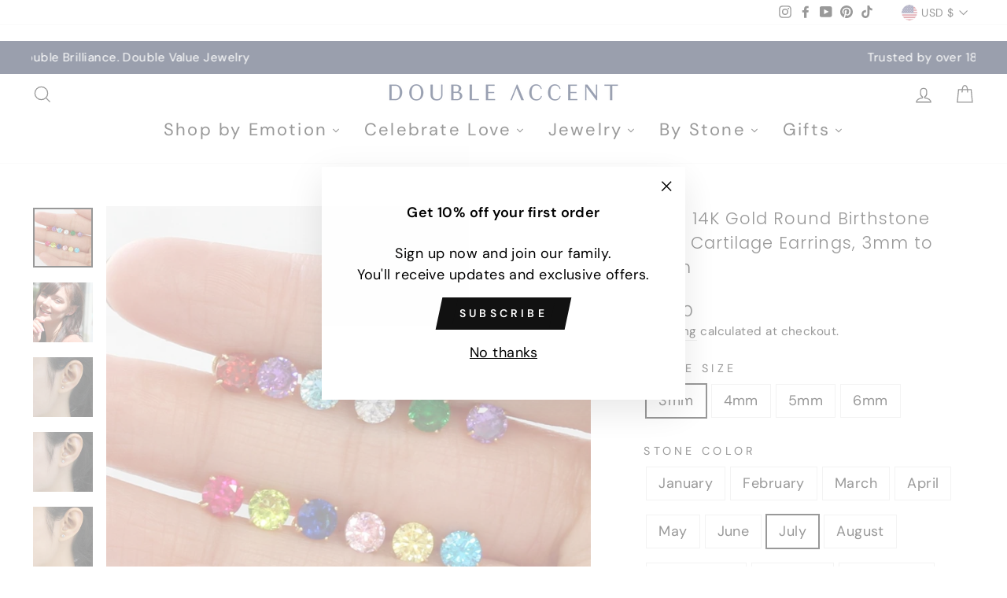

--- FILE ---
content_type: text/html; charset=utf-8
request_url: https://doubleaccent.com/collections/citrine/products/solid-14k-yellow-gold-round-cz-birthstone-prong-set-stud-cartilage-earrings?variant=39513976864849
body_size: 73780
content:
<!doctype html>
<html class="no-js" lang="en" dir="ltr" fontify-lang="en">
<head>
<!-- Preorder Panda Pixel start-->
<script async src='https://pre.bossapps.co/js/script?shop=doubleaccent.myshopify.com'></script>
       
<!-- Preorder Panda Pixel ended-->

  <meta charset="utf-8">
  <meta http-equiv="X-UA-Compatible" content="IE=edge,chrome=1">
  <meta name="viewport" content="width=device-width,initial-scale=1">
  <meta name="theme-color" content="#111111">
  <link rel="canonical" href="https://doubleaccent.com/products/solid-14k-yellow-gold-round-cz-birthstone-prong-set-stud-cartilage-earrings">
  <link rel="preconnect" href="https://cdn.shopify.com">
  <link rel="preconnect" href="https://fonts.shopifycdn.com">
  <link rel="dns-prefetch" href="https://productreviews.shopifycdn.com">
  <link rel="dns-prefetch" href="https://ajax.googleapis.com">
  <link rel="dns-prefetch" href="https://maps.googleapis.com">
  <link rel="dns-prefetch" href="https://maps.gstatic.com">
<!-- Global site tag (gtag.js) - Google Analytics -->
<script async src="https://www.googletagmanager.com/gtag/js?id=UA-216351791-1"></script>
<script>
  window.dataLayer = window.dataLayer || [];
  function gtag(){dataLayer.push(arguments);}
  gtag('js', new Date());

  gtag('config', 'UA-216351791-1');
</script><link rel="shortcut icon" href="//doubleaccent.com/cdn/shop/files/DA-social-profile-image_32x32.png?v=1660599408" type="image/png" /><title>Solid 14K Gold Round Birthstone Stud Cartilage Earrings, 3mm to 6mm
&ndash; DOUBLE ACCENT
</title>
<meta name="description" content="SKU : DJBRD3MM This Solid 14K Yellow Gold Round CZ Birthstone Prong Set Solitaire Stud Cartilage Earrings is a meticulously crafted and beautiful earring. Specifications Metal color: Yellow Gold Stone Color: Available in all birth stone colors January - Garnet February - Amethyst March - Aquamarine April - Diamond May "><meta property="og:site_name" content="DOUBLE ACCENT">
  <meta property="og:url" content="https://doubleaccent.com/products/solid-14k-yellow-gold-round-cz-birthstone-prong-set-stud-cartilage-earrings">
  <meta property="og:title" content="Solid 14K Gold Round Birthstone Stud Cartilage Earrings, 3mm to 6mm">
  <meta property="og:type" content="product">
  <meta property="og:description" content="SKU : DJBRD3MM This Solid 14K Yellow Gold Round CZ Birthstone Prong Set Solitaire Stud Cartilage Earrings is a meticulously crafted and beautiful earring. Specifications Metal color: Yellow Gold Stone Color: Available in all birth stone colors January - Garnet February - Amethyst March - Aquamarine April - Diamond May "><meta property="og:image" content="http://doubleaccent.com/cdn/shop/products/RD5MMVM2.jpg?v=1670639250">
    <meta property="og:image:secure_url" content="https://doubleaccent.com/cdn/shop/products/RD5MMVM2.jpg?v=1670639250">
    <meta property="og:image:width" content="977">
    <meta property="og:image:height" content="977"><meta name="twitter:site" content="@">
  <meta name="twitter:card" content="summary_large_image">
  <meta name="twitter:title" content="Solid 14K Gold Round Birthstone Stud Cartilage Earrings, 3mm to 6mm">
  <meta name="twitter:description" content="SKU : DJBRD3MM This Solid 14K Yellow Gold Round CZ Birthstone Prong Set Solitaire Stud Cartilage Earrings is a meticulously crafted and beautiful earring. Specifications Metal color: Yellow Gold Stone Color: Available in all birth stone colors January - Garnet February - Amethyst March - Aquamarine April - Diamond May ">
<style data-shopify>@font-face {
  font-family: Poppins;
  font-weight: 300;
  font-style: normal;
  font-display: swap;
  src: url("//doubleaccent.com/cdn/fonts/poppins/poppins_n3.05f58335c3209cce17da4f1f1ab324ebe2982441.woff2") format("woff2"),
       url("//doubleaccent.com/cdn/fonts/poppins/poppins_n3.6971368e1f131d2c8ff8e3a44a36b577fdda3ff5.woff") format("woff");
}

  @font-face {
  font-family: "DM Sans";
  font-weight: 400;
  font-style: normal;
  font-display: swap;
  src: url("//doubleaccent.com/cdn/fonts/dm_sans/dmsans_n4.ec80bd4dd7e1a334c969c265873491ae56018d72.woff2") format("woff2"),
       url("//doubleaccent.com/cdn/fonts/dm_sans/dmsans_n4.87bdd914d8a61247b911147ae68e754d695c58a6.woff") format("woff");
}


  @font-face {
  font-family: "DM Sans";
  font-weight: 600;
  font-style: normal;
  font-display: swap;
  src: url("//doubleaccent.com/cdn/fonts/dm_sans/dmsans_n6.70a2453ea926d613c6a2f89af05180d14b3a7c96.woff2") format("woff2"),
       url("//doubleaccent.com/cdn/fonts/dm_sans/dmsans_n6.355605667bef215872257574b57fc097044f7e20.woff") format("woff");
}

  @font-face {
  font-family: "DM Sans";
  font-weight: 400;
  font-style: italic;
  font-display: swap;
  src: url("//doubleaccent.com/cdn/fonts/dm_sans/dmsans_i4.b8fe05e69ee95d5a53155c346957d8cbf5081c1a.woff2") format("woff2"),
       url("//doubleaccent.com/cdn/fonts/dm_sans/dmsans_i4.403fe28ee2ea63e142575c0aa47684d65f8c23a0.woff") format("woff");
}

  @font-face {
  font-family: "DM Sans";
  font-weight: 600;
  font-style: italic;
  font-display: swap;
  src: url("//doubleaccent.com/cdn/fonts/dm_sans/dmsans_i6.b7d5b35c5f29523529e1bf4a3d0de71a44a277b6.woff2") format("woff2"),
       url("//doubleaccent.com/cdn/fonts/dm_sans/dmsans_i6.9b760cc5bdd17b4de2c70249ba49bd707f27a31b.woff") format("woff");
}

</style><link href="//doubleaccent.com/cdn/shop/t/5/assets/theme.css?v=50693292699153809621754349038" rel="stylesheet" type="text/css" media="all" />
<style data-shopify>:root {
    --typeHeaderPrimary: Poppins;
    --typeHeaderFallback: sans-serif;
    --typeHeaderSize: 25px;
    --typeHeaderWeight: 300;
    --typeHeaderLineHeight: 1.5;
    --typeHeaderSpacing: 0.05em;

    --typeBasePrimary:"DM Sans";
    --typeBaseFallback:sans-serif;
    --typeBaseSize: 18px;
    --typeBaseWeight: 400;
    --typeBaseSpacing: 0.025em;
    --typeBaseLineHeight: 1.5;

    --typeCollectionTitle: 25px;

    --iconWeight: 3px;
    --iconLinecaps: miter;

    
      --buttonRadius: 0px;
    

    --colorGridOverlayOpacity: 0.1;
  }

  .placeholder-content {
    background-image: linear-gradient(100deg, #ffffff 40%, #f7f7f7 63%, #ffffff 79%);
  }</style><script>
    document.documentElement.className = document.documentElement.className.replace('no-js', 'js');

    window.theme = window.theme || {};
    theme.routes = {
      home: "/",
      cart: "/cart.js",
      cartPage: "/cart",
      cartAdd: "/cart/add.js",
      cartChange: "/cart/change.js"
    };
    theme.strings = {
      soldOut: "Sold Out",
      unavailable: "Unavailable",
      inStockLabel: "In stock, ready to ship",
      stockLabel: "Low stock - [count] items left",
      willNotShipUntil: "Ready to ship [date]",
      willBeInStockAfter: "Back in stock [date]",
      waitingForStock: "Inventory on the way",
      savePrice: "Save [saved_amount]",
      cartEmpty: "Your cart is currently empty.",
      cartTermsConfirmation: "You must agree with the terms and conditions of sales to check out",
      searchCollections: "Collections:",
      searchPages: "Pages:",
      searchArticles: "Articles:"
    };
    theme.settings = {
      dynamicVariantsEnable: true,
      cartType: "page",
      isCustomerTemplate: false,
      moneyFormat: "${{amount}}",
      saveType: "dollar",
      productImageSize: "square",
      productImageCover: false,
      predictiveSearch: true,
      predictiveSearchType: "product,article,page,collection",
      quickView: true,
      themeName: 'Impulse',
      themeVersion: "5.1.0"
    };
  </script>

  <script id="bloop-update-config">2-1682031776501-0-0-1682005038000-1-1-1682006561000-0-0-0-0-107</script>
    
    
    <script>
        window.BLOOP_LOYALTY = {
            store_id: 1826,
            bloopCmsAppUri: 'https://bloop-cms.bsscommerce.com'
        }
    </script>
	<script src='https://bloop-static.bsscommerce.com/bloop-loyalty.js' defer='defer'></script>
	


    <script>window.performance && window.performance.mark && window.performance.mark('shopify.content_for_header.start');</script><meta name="google-site-verification" content="_BRP8jO00e0_XSrAKzdw8HM9vEgHAH1ZBqmVZywktNQ">
<meta name="facebook-domain-verification" content="sa5mdl76yexnfcnatpqm0ayjx4slkc">
<meta name="facebook-domain-verification" content="f1y6pqsg3z8o3ddbg1h4r5argjh0e6">
<meta name="google-site-verification" content="0C5cpjB8ljUQdubNXX-oZ8tF4qEF8jXltVGbMc8Y6N4">
<meta id="shopify-digital-wallet" name="shopify-digital-wallet" content="/24876679249/digital_wallets/dialog">
<meta name="shopify-checkout-api-token" content="3081ad01dc5afaa3694f318bb2568bc1">
<meta id="in-context-paypal-metadata" data-shop-id="24876679249" data-venmo-supported="false" data-environment="production" data-locale="en_US" data-paypal-v4="true" data-currency="USD">
<link rel="alternate" type="application/json+oembed" href="https://doubleaccent.com/products/solid-14k-yellow-gold-round-cz-birthstone-prong-set-stud-cartilage-earrings.oembed">
<script async="async" src="/checkouts/internal/preloads.js?locale=en-US"></script>
<link rel="preconnect" href="https://shop.app" crossorigin="anonymous">
<script async="async" src="https://shop.app/checkouts/internal/preloads.js?locale=en-US&shop_id=24876679249" crossorigin="anonymous"></script>
<script id="apple-pay-shop-capabilities" type="application/json">{"shopId":24876679249,"countryCode":"US","currencyCode":"USD","merchantCapabilities":["supports3DS"],"merchantId":"gid:\/\/shopify\/Shop\/24876679249","merchantName":"DOUBLE ACCENT","requiredBillingContactFields":["postalAddress","email","phone"],"requiredShippingContactFields":["postalAddress","email","phone"],"shippingType":"shipping","supportedNetworks":["visa","masterCard","amex","discover","elo","jcb"],"total":{"type":"pending","label":"DOUBLE ACCENT","amount":"1.00"},"shopifyPaymentsEnabled":true,"supportsSubscriptions":true}</script>
<script id="shopify-features" type="application/json">{"accessToken":"3081ad01dc5afaa3694f318bb2568bc1","betas":["rich-media-storefront-analytics"],"domain":"doubleaccent.com","predictiveSearch":true,"shopId":24876679249,"locale":"en"}</script>
<script>var Shopify = Shopify || {};
Shopify.shop = "doubleaccent.myshopify.com";
Shopify.locale = "en";
Shopify.currency = {"active":"USD","rate":"1.0"};
Shopify.country = "US";
Shopify.theme = {"name":"Impulse","id":120643027025,"schema_name":"Impulse","schema_version":"5.1.0","theme_store_id":857,"role":"main"};
Shopify.theme.handle = "null";
Shopify.theme.style = {"id":null,"handle":null};
Shopify.cdnHost = "doubleaccent.com/cdn";
Shopify.routes = Shopify.routes || {};
Shopify.routes.root = "/";</script>
<script type="module">!function(o){(o.Shopify=o.Shopify||{}).modules=!0}(window);</script>
<script>!function(o){function n(){var o=[];function n(){o.push(Array.prototype.slice.apply(arguments))}return n.q=o,n}var t=o.Shopify=o.Shopify||{};t.loadFeatures=n(),t.autoloadFeatures=n()}(window);</script>
<script>
  window.ShopifyPay = window.ShopifyPay || {};
  window.ShopifyPay.apiHost = "shop.app\/pay";
  window.ShopifyPay.redirectState = null;
</script>
<script id="shop-js-analytics" type="application/json">{"pageType":"product"}</script>
<script defer="defer" async type="module" src="//doubleaccent.com/cdn/shopifycloud/shop-js/modules/v2/client.init-shop-cart-sync_BdyHc3Nr.en.esm.js"></script>
<script defer="defer" async type="module" src="//doubleaccent.com/cdn/shopifycloud/shop-js/modules/v2/chunk.common_Daul8nwZ.esm.js"></script>
<script type="module">
  await import("//doubleaccent.com/cdn/shopifycloud/shop-js/modules/v2/client.init-shop-cart-sync_BdyHc3Nr.en.esm.js");
await import("//doubleaccent.com/cdn/shopifycloud/shop-js/modules/v2/chunk.common_Daul8nwZ.esm.js");

  window.Shopify.SignInWithShop?.initShopCartSync?.({"fedCMEnabled":true,"windoidEnabled":true});

</script>
<script defer="defer" async type="module" src="//doubleaccent.com/cdn/shopifycloud/shop-js/modules/v2/client.payment-terms_MV4M3zvL.en.esm.js"></script>
<script defer="defer" async type="module" src="//doubleaccent.com/cdn/shopifycloud/shop-js/modules/v2/chunk.common_Daul8nwZ.esm.js"></script>
<script defer="defer" async type="module" src="//doubleaccent.com/cdn/shopifycloud/shop-js/modules/v2/chunk.modal_CQq8HTM6.esm.js"></script>
<script type="module">
  await import("//doubleaccent.com/cdn/shopifycloud/shop-js/modules/v2/client.payment-terms_MV4M3zvL.en.esm.js");
await import("//doubleaccent.com/cdn/shopifycloud/shop-js/modules/v2/chunk.common_Daul8nwZ.esm.js");
await import("//doubleaccent.com/cdn/shopifycloud/shop-js/modules/v2/chunk.modal_CQq8HTM6.esm.js");

  
</script>
<script>
  window.Shopify = window.Shopify || {};
  if (!window.Shopify.featureAssets) window.Shopify.featureAssets = {};
  window.Shopify.featureAssets['shop-js'] = {"shop-cart-sync":["modules/v2/client.shop-cart-sync_QYOiDySF.en.esm.js","modules/v2/chunk.common_Daul8nwZ.esm.js"],"init-fed-cm":["modules/v2/client.init-fed-cm_DchLp9rc.en.esm.js","modules/v2/chunk.common_Daul8nwZ.esm.js"],"shop-button":["modules/v2/client.shop-button_OV7bAJc5.en.esm.js","modules/v2/chunk.common_Daul8nwZ.esm.js"],"init-windoid":["modules/v2/client.init-windoid_DwxFKQ8e.en.esm.js","modules/v2/chunk.common_Daul8nwZ.esm.js"],"shop-cash-offers":["modules/v2/client.shop-cash-offers_DWtL6Bq3.en.esm.js","modules/v2/chunk.common_Daul8nwZ.esm.js","modules/v2/chunk.modal_CQq8HTM6.esm.js"],"shop-toast-manager":["modules/v2/client.shop-toast-manager_CX9r1SjA.en.esm.js","modules/v2/chunk.common_Daul8nwZ.esm.js"],"init-shop-email-lookup-coordinator":["modules/v2/client.init-shop-email-lookup-coordinator_UhKnw74l.en.esm.js","modules/v2/chunk.common_Daul8nwZ.esm.js"],"pay-button":["modules/v2/client.pay-button_DzxNnLDY.en.esm.js","modules/v2/chunk.common_Daul8nwZ.esm.js"],"avatar":["modules/v2/client.avatar_BTnouDA3.en.esm.js"],"init-shop-cart-sync":["modules/v2/client.init-shop-cart-sync_BdyHc3Nr.en.esm.js","modules/v2/chunk.common_Daul8nwZ.esm.js"],"shop-login-button":["modules/v2/client.shop-login-button_D8B466_1.en.esm.js","modules/v2/chunk.common_Daul8nwZ.esm.js","modules/v2/chunk.modal_CQq8HTM6.esm.js"],"init-customer-accounts-sign-up":["modules/v2/client.init-customer-accounts-sign-up_C8fpPm4i.en.esm.js","modules/v2/client.shop-login-button_D8B466_1.en.esm.js","modules/v2/chunk.common_Daul8nwZ.esm.js","modules/v2/chunk.modal_CQq8HTM6.esm.js"],"init-shop-for-new-customer-accounts":["modules/v2/client.init-shop-for-new-customer-accounts_CVTO0Ztu.en.esm.js","modules/v2/client.shop-login-button_D8B466_1.en.esm.js","modules/v2/chunk.common_Daul8nwZ.esm.js","modules/v2/chunk.modal_CQq8HTM6.esm.js"],"init-customer-accounts":["modules/v2/client.init-customer-accounts_dRgKMfrE.en.esm.js","modules/v2/client.shop-login-button_D8B466_1.en.esm.js","modules/v2/chunk.common_Daul8nwZ.esm.js","modules/v2/chunk.modal_CQq8HTM6.esm.js"],"shop-follow-button":["modules/v2/client.shop-follow-button_CkZpjEct.en.esm.js","modules/v2/chunk.common_Daul8nwZ.esm.js","modules/v2/chunk.modal_CQq8HTM6.esm.js"],"lead-capture":["modules/v2/client.lead-capture_BntHBhfp.en.esm.js","modules/v2/chunk.common_Daul8nwZ.esm.js","modules/v2/chunk.modal_CQq8HTM6.esm.js"],"checkout-modal":["modules/v2/client.checkout-modal_CfxcYbTm.en.esm.js","modules/v2/chunk.common_Daul8nwZ.esm.js","modules/v2/chunk.modal_CQq8HTM6.esm.js"],"shop-login":["modules/v2/client.shop-login_Da4GZ2H6.en.esm.js","modules/v2/chunk.common_Daul8nwZ.esm.js","modules/v2/chunk.modal_CQq8HTM6.esm.js"],"payment-terms":["modules/v2/client.payment-terms_MV4M3zvL.en.esm.js","modules/v2/chunk.common_Daul8nwZ.esm.js","modules/v2/chunk.modal_CQq8HTM6.esm.js"]};
</script>
<script>(function() {
  var isLoaded = false;
  function asyncLoad() {
    if (isLoaded) return;
    isLoaded = true;
    var urls = ["https:\/\/apps.hiko.link\/js\/hiko-auth.js?shop=doubleaccent.myshopify.com","\/\/www.powr.io\/powr.js?powr-token=doubleaccent.myshopify.com\u0026external-type=shopify\u0026shop=doubleaccent.myshopify.com","https:\/\/elegantannouncements.aleksovapps.com\/public\/js\/engine.js?shop=doubleaccent.myshopify.com","https:\/\/elegantannouncements.aleksovapps.com\/public\/js\/engine.js?shop=doubleaccent.myshopify.com","https:\/\/loox.io\/widget\/VylBvA0RUs\/loox.1636167492193.js?shop=doubleaccent.myshopify.com","\/\/cdn.secomapp.com\/promotionpopup\/cdn\/allshops\/doubleaccent\/1652610632.js?shop=doubleaccent.myshopify.com","https:\/\/cdn.judge.me\/checkout_comment.js?shop=doubleaccent.myshopify.com","https:\/\/bloop-static.bsscommerce.com\/bloop_loyalty_ready.js?shop=doubleaccent.myshopify.com","https:\/\/pbid.pro-market.net\/engine?mimetype=js\u0026size=1x1\u0026site=161223\u0026shop=doubleaccent.myshopify.com","https:\/\/cdn5.hextom.com\/js\/vimotia.js?shop=doubleaccent.myshopify.com","https:\/\/cdn.nfcube.com\/instafeed-a0940275fa76a38480a73837b8f0e802.js?shop=doubleaccent.myshopify.com","\/\/cdn.shopify.com\/proxy\/82c08131389f76300dfc4bee34eddd62ce83944ec767bca04c31cd46e24b6fc0\/app.ardalio.com\/shopify\/5\/2134413\/wts7.js?shop=doubleaccent.myshopify.com\u0026sp-cache-control=cHVibGljLCBtYXgtYWdlPTkwMA"];
    for (var i = 0; i < urls.length; i++) {
      var s = document.createElement('script');
      s.type = 'text/javascript';
      s.async = true;
      s.src = urls[i];
      var x = document.getElementsByTagName('script')[0];
      x.parentNode.insertBefore(s, x);
    }
  };
  if(window.attachEvent) {
    window.attachEvent('onload', asyncLoad);
  } else {
    window.addEventListener('load', asyncLoad, false);
  }
})();</script>
<script id="__st">var __st={"a":24876679249,"offset":-28800,"reqid":"6c981212-9ada-4806-8139-5f7dac29e613-1768974547","pageurl":"doubleaccent.com\/collections\/citrine\/products\/solid-14k-yellow-gold-round-cz-birthstone-prong-set-stud-cartilage-earrings?variant=39513976864849","u":"c926c47af820","p":"product","rtyp":"product","rid":6652618375249};</script>
<script>window.ShopifyPaypalV4VisibilityTracking = true;</script>
<script id="captcha-bootstrap">!function(){'use strict';const t='contact',e='account',n='new_comment',o=[[t,t],['blogs',n],['comments',n],[t,'customer']],c=[[e,'customer_login'],[e,'guest_login'],[e,'recover_customer_password'],[e,'create_customer']],r=t=>t.map((([t,e])=>`form[action*='/${t}']:not([data-nocaptcha='true']) input[name='form_type'][value='${e}']`)).join(','),a=t=>()=>t?[...document.querySelectorAll(t)].map((t=>t.form)):[];function s(){const t=[...o],e=r(t);return a(e)}const i='password',u='form_key',d=['recaptcha-v3-token','g-recaptcha-response','h-captcha-response',i],f=()=>{try{return window.sessionStorage}catch{return}},m='__shopify_v',_=t=>t.elements[u];function p(t,e,n=!1){try{const o=window.sessionStorage,c=JSON.parse(o.getItem(e)),{data:r}=function(t){const{data:e,action:n}=t;return t[m]||n?{data:e,action:n}:{data:t,action:n}}(c);for(const[e,n]of Object.entries(r))t.elements[e]&&(t.elements[e].value=n);n&&o.removeItem(e)}catch(o){console.error('form repopulation failed',{error:o})}}const l='form_type',E='cptcha';function T(t){t.dataset[E]=!0}const w=window,h=w.document,L='Shopify',v='ce_forms',y='captcha';let A=!1;((t,e)=>{const n=(g='f06e6c50-85a8-45c8-87d0-21a2b65856fe',I='https://cdn.shopify.com/shopifycloud/storefront-forms-hcaptcha/ce_storefront_forms_captcha_hcaptcha.v1.5.2.iife.js',D={infoText:'Protected by hCaptcha',privacyText:'Privacy',termsText:'Terms'},(t,e,n)=>{const o=w[L][v],c=o.bindForm;if(c)return c(t,g,e,D).then(n);var r;o.q.push([[t,g,e,D],n]),r=I,A||(h.body.append(Object.assign(h.createElement('script'),{id:'captcha-provider',async:!0,src:r})),A=!0)});var g,I,D;w[L]=w[L]||{},w[L][v]=w[L][v]||{},w[L][v].q=[],w[L][y]=w[L][y]||{},w[L][y].protect=function(t,e){n(t,void 0,e),T(t)},Object.freeze(w[L][y]),function(t,e,n,w,h,L){const[v,y,A,g]=function(t,e,n){const i=e?o:[],u=t?c:[],d=[...i,...u],f=r(d),m=r(i),_=r(d.filter((([t,e])=>n.includes(e))));return[a(f),a(m),a(_),s()]}(w,h,L),I=t=>{const e=t.target;return e instanceof HTMLFormElement?e:e&&e.form},D=t=>v().includes(t);t.addEventListener('submit',(t=>{const e=I(t);if(!e)return;const n=D(e)&&!e.dataset.hcaptchaBound&&!e.dataset.recaptchaBound,o=_(e),c=g().includes(e)&&(!o||!o.value);(n||c)&&t.preventDefault(),c&&!n&&(function(t){try{if(!f())return;!function(t){const e=f();if(!e)return;const n=_(t);if(!n)return;const o=n.value;o&&e.removeItem(o)}(t);const e=Array.from(Array(32),(()=>Math.random().toString(36)[2])).join('');!function(t,e){_(t)||t.append(Object.assign(document.createElement('input'),{type:'hidden',name:u})),t.elements[u].value=e}(t,e),function(t,e){const n=f();if(!n)return;const o=[...t.querySelectorAll(`input[type='${i}']`)].map((({name:t})=>t)),c=[...d,...o],r={};for(const[a,s]of new FormData(t).entries())c.includes(a)||(r[a]=s);n.setItem(e,JSON.stringify({[m]:1,action:t.action,data:r}))}(t,e)}catch(e){console.error('failed to persist form',e)}}(e),e.submit())}));const S=(t,e)=>{t&&!t.dataset[E]&&(n(t,e.some((e=>e===t))),T(t))};for(const o of['focusin','change'])t.addEventListener(o,(t=>{const e=I(t);D(e)&&S(e,y())}));const B=e.get('form_key'),M=e.get(l),P=B&&M;t.addEventListener('DOMContentLoaded',(()=>{const t=y();if(P)for(const e of t)e.elements[l].value===M&&p(e,B);[...new Set([...A(),...v().filter((t=>'true'===t.dataset.shopifyCaptcha))])].forEach((e=>S(e,t)))}))}(h,new URLSearchParams(w.location.search),n,t,e,['guest_login'])})(!0,!0)}();</script>
<script integrity="sha256-4kQ18oKyAcykRKYeNunJcIwy7WH5gtpwJnB7kiuLZ1E=" data-source-attribution="shopify.loadfeatures" defer="defer" src="//doubleaccent.com/cdn/shopifycloud/storefront/assets/storefront/load_feature-a0a9edcb.js" crossorigin="anonymous"></script>
<script crossorigin="anonymous" defer="defer" src="//doubleaccent.com/cdn/shopifycloud/storefront/assets/shopify_pay/storefront-65b4c6d7.js?v=20250812"></script>
<script data-source-attribution="shopify.dynamic_checkout.dynamic.init">var Shopify=Shopify||{};Shopify.PaymentButton=Shopify.PaymentButton||{isStorefrontPortableWallets:!0,init:function(){window.Shopify.PaymentButton.init=function(){};var t=document.createElement("script");t.src="https://doubleaccent.com/cdn/shopifycloud/portable-wallets/latest/portable-wallets.en.js",t.type="module",document.head.appendChild(t)}};
</script>
<script data-source-attribution="shopify.dynamic_checkout.buyer_consent">
  function portableWalletsHideBuyerConsent(e){var t=document.getElementById("shopify-buyer-consent"),n=document.getElementById("shopify-subscription-policy-button");t&&n&&(t.classList.add("hidden"),t.setAttribute("aria-hidden","true"),n.removeEventListener("click",e))}function portableWalletsShowBuyerConsent(e){var t=document.getElementById("shopify-buyer-consent"),n=document.getElementById("shopify-subscription-policy-button");t&&n&&(t.classList.remove("hidden"),t.removeAttribute("aria-hidden"),n.addEventListener("click",e))}window.Shopify?.PaymentButton&&(window.Shopify.PaymentButton.hideBuyerConsent=portableWalletsHideBuyerConsent,window.Shopify.PaymentButton.showBuyerConsent=portableWalletsShowBuyerConsent);
</script>
<script data-source-attribution="shopify.dynamic_checkout.cart.bootstrap">document.addEventListener("DOMContentLoaded",(function(){function t(){return document.querySelector("shopify-accelerated-checkout-cart, shopify-accelerated-checkout")}if(t())Shopify.PaymentButton.init();else{new MutationObserver((function(e,n){t()&&(Shopify.PaymentButton.init(),n.disconnect())})).observe(document.body,{childList:!0,subtree:!0})}}));
</script>
<link id="shopify-accelerated-checkout-styles" rel="stylesheet" media="screen" href="https://doubleaccent.com/cdn/shopifycloud/portable-wallets/latest/accelerated-checkout-backwards-compat.css" crossorigin="anonymous">
<style id="shopify-accelerated-checkout-cart">
        #shopify-buyer-consent {
  margin-top: 1em;
  display: inline-block;
  width: 100%;
}

#shopify-buyer-consent.hidden {
  display: none;
}

#shopify-subscription-policy-button {
  background: none;
  border: none;
  padding: 0;
  text-decoration: underline;
  font-size: inherit;
  cursor: pointer;
}

#shopify-subscription-policy-button::before {
  box-shadow: none;
}

      </style>

<script>window.performance && window.performance.mark && window.performance.mark('shopify.content_for_header.end');</script> 
 <style type="text/css" id="nitro-fontify" >
</style>


  <script src="//doubleaccent.com/cdn/shop/t/5/assets/vendor-scripts-v10.js" defer="defer"></script><link rel="preload" as="style" href="//doubleaccent.com/cdn/shop/t/5/assets/currency-flags.css" onload="this.onload=null;this.rel='stylesheet'">
    <link rel="stylesheet" href="//doubleaccent.com/cdn/shop/t/5/assets/currency-flags.css"><script src="//doubleaccent.com/cdn/shop/t/5/assets/theme.min.js?v=151977742066056742051660385277" defer="defer"></script><script>var loox_global_hash = '1768928372934';</script><script>var loox_pop_active = true;var loox_pop_display = {"home_page":true,"product_page":false,"cart_page":true,"other_pages":true};</script><script>var loox_floating_widget = {"active":true,"rtl":false,"default_text":"Reviews","position":"right","button_text":"Reviews","button_bg_color":"333333","button_text_color":"FFFFFF","display_on_home_page":true,"display_on_product_page":true,"display_on_cart_page":true,"display_on_other_pages":true,"hide_on_mobile":false,"border_radius":{"key":"extraRounded","value":"16px","label":"Extra Rounded"},"orientation":"default"};
</script><script>var visitor_level_referral = {"active":true,"rtl":false,"position":"right","button_text":"Get $5","button_bg_color":"333333","button_text_color":"FFFFFF","display_on_home_page":true,"display_on_product_page":true,"display_on_cart_page":true,"display_on_other_pages":true,"hide_on_mobile":false,"sidebar_visible":true,"orientation":"default","border_radius":{"key":"extraRounded","value":"16px","label":"Extra Rounded"}};
</script><style>.loox-reviews-default { max-width: 1200px; margin: 0 auto; }</style>
<link rel="dns-prefetch" href="https://cdn.secomapp.com/">
<link rel="dns-prefetch" href="https://ajax.googleapis.com/">
<link rel="dns-prefetch" href="https://cdnjs.cloudflare.com/">
<link rel="preload" as="stylesheet" href="//doubleaccent.com/cdn/shop/t/5/assets/sca-pp.css?v=178374312540912810101643316820">

<link rel="stylesheet" href="//doubleaccent.com/cdn/shop/t/5/assets/sca-pp.css?v=178374312540912810101643316820">
 <script>
  
    SCAPPLive = {};
  
  SCAPPShop = {};
    
  </script> 

                  <script>
              if (typeof BSS_PL == 'undefined') {
                  var BSS_PL = {};
              }
              var bssPlApiServer = "https://product-labels-pro.bsscommerce.com";
              BSS_PL.customerTags = 'null';
              BSS_PL.configData = [];
              BSS_PL.storeId = 19643;
              BSS_PL.currentPlan = "false";
              BSS_PL.storeIdCustomOld = "10678";
              BSS_PL.storeIdOldWIthPriority = "12200";
              BSS_PL.apiServerProduction = "https://product-labels-pro.bsscommerce.com";
              
              </script>
          <style>
.homepage-slideshow .slick-slide .bss_pl_img {
    visibility: hidden !important;
}
</style>
                    <style>

    .primenWrapper ul, ol {
        display: block;
        margin-block-start: 1em;
        margin-block-end: 1em;
        margin-inline-start: 0px;
        margin-inline-end: 0px;
        padding-inline-start: 40px;
        list-style-type: revert;
    }
    .primenWrapper li {
        list-style: inherit;
        list-style-position: inside;
    }

    .prime-d-block{display:block;}
    .prime-d-inline-block{display:inline-block;}
						
    .prime-align-middle{vertical-align:middle;}
    .prime-align-top {vertical-align: top;}
    
    .prime-m-0{margin: 0rem;} 
    .prime-mr-0{margin-right: 0rem;} 
    .prime-ml-0{margin-left: 0rem;}
    .prime-mt-0{margin-top: 0rem;}
    .prime-mb-0{margin-bottom: 0rem;}
    
    .prime-m-1{margin: .25rem;} 
    .prime-mr-1{margin-right: .25rem;} 
    .prime-ml-1{margin-left: .25rem;}
    .prime-mt-1{margin-top: .25rem;}
    .prime-mb-1{margin-bottom: .25rem;}

    .prime-m-2{margin: .5rem;} 
    .prime-mr-2{margin-right: .5rem;} 
    .prime-ml-2{margin-left: .5rem;}
    .prime-mt-2{margin-top: .5rem;}
    .prime-mb-2{margin-bottom: .5rem;}

    .prime-m-3{margin: 1em;} 
    .prime-mr-3{margin-right: 1rem;} 
    .prime-ml-3{margin-left: 1rem;}
    .prime-mt-3{margin-top: 1rem;}
    .prime-mb-3{margin-bottom: 1rem;}

    .prime-m-4{margin: 1.5rem;} 
    .prime-mr-4{margin-right: 1.5rem;} 
    .prime-ml-4{margin-left: 1.5rem;}
    .prime-mt-4{margin-top: 1.5rem;}
    .prime-mb-4{margin-bottom: 1.5rem;}

    .prime-m-5{margin: 3rem;} 
    .prime-mr-5{margin-right: 3rem;} 
    .prime-ml-5{margin-left: 3rem;}
    .prime-mt-5{margin-top: 3rem;}
    .prime-mb-5{margin-bottom: 3rem;}

    .prime-p-0{padding: 0rem;} 
    .prime-pr-0{padding-right: 0rem;} 
    .prime-pl-0{padding-left: 0rem;}
    .prime-pt-0{padding-top: 0rem;}
    .prime-pb-0{padding-bottom: 0rem;}
    
    .prime-p-1{padding: .25rem;} 
    .prime-pr-1{padding-right: .25rem;} 
    .prime-pl-1{padding-left: .25rem;}
    .prime-pt-1{padding-top: .25rem;}
    .prime-pb-1{padding-bottom: .25rem;}

    .prime-p-2{padding: .5rem;} 
    .prime-pr-2{padding-right: .5rem;} 
    .prime-pl-2{padding-left: .5rem;}
    .prime-pt-2{padding-top: .5rem;}
    .prime-pb-2{padding-bottom: .5rem;}

    .prime-p-3{padding: 1em;} 
    .prime-pr-3{padding-right: 1rem;} 
    .prime-pl-3{padding-left: 1rem;}
    .prime-pt-3{padding-top: 1rem;}
    .prime-pb-3{padding-bottom: 1rem;}

    .prime-p-4{padding: 1.5rem;} 
    .prime-pr-4{padding-right: 1.5rem;} 
    .prime-pl-4{padding-left: 1.5rem;}
    .prime-pt-4{padding-top: 1.5rem;}
    .prime-pb-4{padding-bottom: 1.5rem;}

    .prime-p-5{padding: 3rem;} 
    .prime-pr-5{padding-right: 3rem;} 
    .prime-pl-5{padding-left: 3rem;}
    .prime-pt-5{padding-top: 3rem;}
    .prime-pb-5{padding-bottom: 3rem;}

    .prime-px-2{padding-left:.5rem;padding-right:.5rem;}
    .prime-py-1{padding-top:.25rem;padding-bottom:.25rem;}
    .prime-mx-auto{margin-left: auto;margin-right: auto;}
    .prime-text-center{text-align:center;}
    .prime-text-left{text-align:left;}

    .prime-px-0{padding-left:0px !important;padding-right:0px !important;}

    .primebanPhotoOuter {line-height: 0px;}

    @-ms-viewport{width:device-width}html{box-sizing:border-box;-ms-overflow-style:scrollbar}*,::after,::before{box-sizing:inherit}.prime-container{width:100%;padding-right:15px;padding-left:15px;margin-right:auto;margin-left:auto}@media (min-width:576px){.prime-container{max-width:540px}}@media (min-width:768px){.prime-container{max-width:720px}}@media (min-width:992px){.prime-container{max-width:960px}}@media (min-width:1200px){.prime-container{max-width:1140px}}.prime-container-fluid{width:100%;padding-right:15px;padding-left:15px;margin-right:auto;margin-left:auto}.prime-row{display:-ms-flexbox;display:flex;-ms-flex-wrap:wrap;flex-wrap:wrap;margin-right:-15px;margin-left:-15px}.prime-no-gutters{margin-right:0;margin-left:0}.prime-no-gutters>.col,.prime-no-gutters>[class*=col-]{padding-right:0;padding-left:0}.prime-col,.prime-col-1,.prime-col-10,.prime-col-11,.prime-col-12,.prime-col-2,.prime-col-3,.prime-col-4,.prime-col-5,.prime-col-6,.prime-col-7,.prime-col-8,.prime-col-9,.prime-col-auto,.prime-col-lg,.prime-col-lg-1,.prime-col-lg-10,.prime-col-lg-11,.prime-col-lg-12,.prime-col-lg-2,.prime-col-lg-3,.prime-col-lg-4,.prime-col-lg-5,.prime-col-lg-6,.prime-col-lg-7,.prime-col-lg-8,.prime-col-lg-9,.prime-col-lg-auto,.prime-col-md,.prime-col-md-1,.prime-col-md-10,.prime-col-md-11,.prime-col-md-12,.prime-col-md-2,.prime-col-md-3,.prime-col-md-4,.prime-col-md-5,.prime-col-md-6,.prime-col-md-7,.prime-col-md-8,.prime-col-md-9,.prime-col-md-auto,.prime-col-sm,.prime-col-sm-1,.prime-col-sm-10,.prime-col-sm-11,.prime-col-sm-12,.prime-col-sm-2,.prime-col-sm-3,.prime-col-sm-4,.prime-col-sm-5,.prime-col-sm-6,.prime-col-sm-7,.prime-col-sm-8,.prime-col-sm-9,.prime-col-sm-auto,.prime-col-xl,.prime-col-xl-1,.prime-col-xl-10,.prime-col-xl-11,.prime-col-xl-12,.prime-col-xl-2,.prime-col-xl-3,.prime-col-xl-4,.prime-col-xl-5,.prime-col-xl-6,.prime-col-xl-7,.prime-col-xl-8,.prime-col-xl-9,.prime-col-xl-auto{position:relative;width:100%;min-height:1px;padding-right:15px;padding-left:15px}.prime-col{-ms-flex-preferred-size:0;flex-basis:0;-ms-flex-positive:1;flex-grow:1;max-width:100%}.prime-col-auto{-ms-flex:0 0 auto;flex:0 0 auto;width:auto;max-width:none}.prime-col-1{-ms-flex:0 0 8.333333%;flex:0 0 8.333333%;max-width:8.333333%}.prime-col-2{-ms-flex:0 0 16.666667%;flex:0 0 16.666667%;max-width:16.666667%}.prime-col-3{-ms-flex:0 0 25%;flex:0 0 25%;max-width:25%}.prime-col-4{-ms-flex:0 0 33.333333%;flex:0 0 33.333333%;max-width:33.333333%}.prime-col-5{-ms-flex:0 0 41.666667%;flex:0 0 41.666667%;max-width:41.666667%}.prime-col-6{-ms-flex:0 0 50%;flex:0 0 50%;max-width:50%}.prime-col-7{-ms-flex:0 0 58.333333%;flex:0 0 58.333333%;max-width:58.333333%}.prime-col-8{-ms-flex:0 0 66.666667%;flex:0 0 66.666667%;max-width:66.666667%}.prime-col-9{-ms-flex:0 0 75%;flex:0 0 75%;max-width:75%}.prime-col-10{-ms-flex:0 0 83.333333%;flex:0 0 83.333333%;max-width:83.333333%}.prime-col-11{-ms-flex:0 0 91.666667%;flex:0 0 91.666667%;max-width:91.666667%}.prime-col-12{-ms-flex:0 0 100%;flex:0 0 100%;max-width:100%}.prime-order-first{-ms-flex-order:-1;order:-1}.prime-order-last{-ms-flex-order:13;order:13}.prime-order-0{-ms-flex-order:0;order:0}.prime-order-1{-ms-flex-order:1;order:1}.prime-order-2{-ms-flex-order:2;order:2}.prime-order-3{-ms-flex-order:3;order:3}.prime-order-4{-ms-flex-order:4;order:4}.prime-order-5{-ms-flex-order:5;order:5}.prime-order-6{-ms-flex-order:6;order:6}.prime-order-7{-ms-flex-order:7;order:7}.prime-order-8{-ms-flex-order:8;order:8}.prime-order-9{-ms-flex-order:9;order:9}.prime-order-10{-ms-flex-order:10;order:10}.prime-order-11{-ms-flex-order:11;order:11}.prime-order-12{-ms-flex-order:12;order:12}.prime-offset-1{margin-left:8.333333%}.prime-offset-2{margin-left:16.666667%}.prime-offset-3{margin-left:25%}.prime-offset-4{margin-left:33.333333%}.prime-offset-5{margin-left:41.666667%}.prime-offset-6{margin-left:50%}.prime-offset-7{margin-left:58.333333%}.prime-offset-8{margin-left:66.666667%}.prime-offset-9{margin-left:75%}.prime-offset-10{margin-left:83.333333%}.prime-offset-11{margin-left:91.666667%}@media (min-width:576px){.prime-col-sm{-ms-flex-preferred-size:0;flex-basis:0;-ms-flex-positive:1;flex-grow:1;max-width:100%}.prime-col-sm-auto{-ms-flex:0 0 auto;flex:0 0 auto;width:auto;max-width:none}.prime-col-sm-1{-ms-flex:0 0 8.333333%;flex:0 0 8.333333%;max-width:8.333333%}.prime-col-sm-2{-ms-flex:0 0 16.666667%;flex:0 0 16.666667%;max-width:16.666667%}.prime-col-sm-3{-ms-flex:0 0 25%;flex:0 0 25%;max-width:25%}.prime-col-sm-4{-ms-flex:0 0 33.333333%;flex:0 0 33.333333%;max-width:33.333333%}.prime-col-sm-5{-ms-flex:0 0 41.666667%;flex:0 0 41.666667%;max-width:41.666667%}.prime-col-sm-6{-ms-flex:0 0 50%;flex:0 0 50%;max-width:50%}.prime-col-sm-7{-ms-flex:0 0 58.333333%;flex:0 0 58.333333%;max-width:58.333333%}.prime-col-sm-8{-ms-flex:0 0 66.666667%;flex:0 0 66.666667%;max-width:66.666667%}.prime-col-sm-9{-ms-flex:0 0 75%;flex:0 0 75%;max-width:75%}.prime-col-sm-10{-ms-flex:0 0 83.333333%;flex:0 0 83.333333%;max-width:83.333333%}.prime-col-sm-11{-ms-flex:0 0 91.666667%;flex:0 0 91.666667%;max-width:91.666667%}.prime-col-sm-12{-ms-flex:0 0 100%;flex:0 0 100%;max-width:100%}.prime-order-sm-first{-ms-flex-order:-1;order:-1}.prime-order-sm-last{-ms-flex-order:13;order:13}.prime-order-sm-0{-ms-flex-order:0;order:0}.prime-order-sm-1{-ms-flex-order:1;order:1}.prime-order-sm-2{-ms-flex-order:2;order:2}.prime-order-sm-3{-ms-flex-order:3;order:3}.prime-order-sm-4{-ms-flex-order:4;order:4}.prime-order-sm-5{-ms-flex-order:5;order:5}.prime-order-sm-6{-ms-flex-order:6;order:6}.prime-order-sm-7{-ms-flex-order:7;order:7}.prime-order-sm-8{-ms-flex-order:8;order:8}.prime-order-sm-9{-ms-flex-order:9;order:9}.prime-order-sm-10{-ms-flex-order:10;order:10}.prime-order-sm-11{-ms-flex-order:11;order:11}.prime-order-sm-12{-ms-flex-order:12;order:12}.prime-offset-sm-0{margin-left:0}.prime-offset-sm-1{margin-left:8.333333%}.prime-offset-sm-2{margin-left:16.666667%}.prime-offset-sm-3{margin-left:25%}.prime-offset-sm-4{margin-left:33.333333%}.prime-offset-sm-5{margin-left:41.666667%}.prime-offset-sm-6{margin-left:50%}.prime-offset-sm-7{margin-left:58.333333%}.prime-offset-sm-8{margin-left:66.666667%}.prime-offset-sm-9{margin-left:75%}.prime-offset-sm-10{margin-left:83.333333%}.prime-offset-sm-11{margin-left:91.666667%}}@media (min-width:768px){.prime-col-md{-ms-flex-preferred-size:0;flex-basis:0;-ms-flex-positive:1;flex-grow:1;max-width:100%}.prime-col-md-auto{-ms-flex:0 0 auto;flex:0 0 auto;width:auto;max-width:none}.prime-col-md-1{-ms-flex:0 0 8.333333%;flex:0 0 8.333333%;max-width:8.333333%}.prime-col-md-2{-ms-flex:0 0 16.666667%;flex:0 0 16.666667%;max-width:16.666667%}.prime-col-md-3{-ms-flex:0 0 25%;flex:0 0 25%;max-width:25%}.prime-col-md-4{-ms-flex:0 0 33.333333%;flex:0 0 33.333333%;max-width:33.333333%}.prime-col-md-5{-ms-flex:0 0 41.666667%;flex:0 0 41.666667%;max-width:41.666667%}.prime-col-md-6{-ms-flex:0 0 50%;flex:0 0 50%;max-width:50%}.prime-col-md-7{-ms-flex:0 0 58.333333%;flex:0 0 58.333333%;max-width:58.333333%}.prime-col-md-8{-ms-flex:0 0 66.666667%;flex:0 0 66.666667%;max-width:66.666667%}.prime-col-md-9{-ms-flex:0 0 75%;flex:0 0 75%;max-width:75%}.prime-col-md-10{-ms-flex:0 0 83.333333%;flex:0 0 83.333333%;max-width:83.333333%}.prime-col-md-11{-ms-flex:0 0 91.666667%;flex:0 0 91.666667%;max-width:91.666667%}.prime-col-md-12{-ms-flex:0 0 100%;flex:0 0 100%;max-width:100%}.prime-order-md-first{-ms-flex-order:-1;order:-1}.prime-order-md-last{-ms-flex-order:13;order:13}.prime-order-md-0{-ms-flex-order:0;order:0}.prime-order-md-1{-ms-flex-order:1;order:1}.prime-order-md-2{-ms-flex-order:2;order:2}.prime-order-md-3{-ms-flex-order:3;order:3}.prime-order-md-4{-ms-flex-order:4;order:4}.prime-order-md-5{-ms-flex-order:5;order:5}.prime-order-md-6{-ms-flex-order:6;order:6}.prime-order-md-7{-ms-flex-order:7;order:7}.prime-order-md-8{-ms-flex-order:8;order:8}.prime-order-md-9{-ms-flex-order:9;order:9}.prime-order-md-10{-ms-flex-order:10;order:10}.prime-order-md-11{-ms-flex-order:11;order:11}.prime-order-md-12{-ms-flex-order:12;order:12}.prime-offset-md-0{margin-left:0}.prime-offset-md-1{margin-left:8.333333%}.prime-offset-md-2{margin-left:16.666667%}.prime-offset-md-3{margin-left:25%}.prime-offset-md-4{margin-left:33.333333%}.prime-offset-md-5{margin-left:41.666667%}.prime-offset-md-6{margin-left:50%}.prime-offset-md-7{margin-left:58.333333%}.prime-offset-md-8{margin-left:66.666667%}.prime-offset-md-9{margin-left:75%}.prime-offset-md-10{margin-left:83.333333%}.prime-offset-md-11{margin-left:91.666667%}}@media (min-width:992px){.prime-col-lg{-ms-flex-preferred-size:0;flex-basis:0;-ms-flex-positive:1;flex-grow:1;max-width:100%}.prime-col-lg-auto{-ms-flex:0 0 auto;flex:0 0 auto;width:auto;max-width:none}.prime-col-lg-1{-ms-flex:0 0 8.333333%;flex:0 0 8.333333%;max-width:8.333333%}.prime-col-lg-2{-ms-flex:0 0 16.666667%;flex:0 0 16.666667%;max-width:16.666667%}.prime-col-lg-3{-ms-flex:0 0 25%;flex:0 0 25%;max-width:25%}.prime-col-lg-4{-ms-flex:0 0 33.333333%;flex:0 0 33.333333%;max-width:33.333333%}.prime-col-lg-5{-ms-flex:0 0 41.666667%;flex:0 0 41.666667%;max-width:41.666667%}.prime-col-lg-6{-ms-flex:0 0 50%;flex:0 0 50%;max-width:50%}.prime-col-lg-7{-ms-flex:0 0 58.333333%;flex:0 0 58.333333%;max-width:58.333333%}.prime-col-lg-8{-ms-flex:0 0 66.666667%;flex:0 0 66.666667%;max-width:66.666667%}.prime-col-lg-9{-ms-flex:0 0 75%;flex:0 0 75%;max-width:75%}.prime-col-lg-10{-ms-flex:0 0 83.333333%;flex:0 0 83.333333%;max-width:83.333333%}.prime-col-lg-11{-ms-flex:0 0 91.666667%;flex:0 0 91.666667%;max-width:91.666667%}.prime-col-lg-12{-ms-flex:0 0 100%;flex:0 0 100%;max-width:100%}.prime-order-lg-first{-ms-flex-order:-1;order:-1}.prime-order-lg-last{-ms-flex-order:13;order:13}.prime-order-lg-0{-ms-flex-order:0;order:0}.prime-order-lg-1{-ms-flex-order:1;order:1}.prime-order-lg-2{-ms-flex-order:2;order:2}.prime-order-lg-3{-ms-flex-order:3;order:3}.prime-order-lg-4{-ms-flex-order:4;order:4}.prime-order-lg-5{-ms-flex-order:5;order:5}.prime-order-lg-6{-ms-flex-order:6;order:6}.prime-order-lg-7{-ms-flex-order:7;order:7}.prime-order-lg-8{-ms-flex-order:8;order:8}.prime-order-lg-9{-ms-flex-order:9;order:9}.prime-order-lg-10{-ms-flex-order:10;order:10}.prime-order-lg-11{-ms-flex-order:11;order:11}.prime-order-lg-12{-ms-flex-order:12;order:12}.prime-offset-lg-0{margin-left:0}.prime-offset-lg-1{margin-left:8.333333%}.prime-offset-lg-2{margin-left:16.666667%}.prime-offset-lg-3{margin-left:25%}.prime-offset-lg-4{margin-left:33.333333%}.prime-offset-lg-5{margin-left:41.666667%}.prime-offset-lg-6{margin-left:50%}.prime-offset-lg-7{margin-left:58.333333%}.prime-offset-lg-8{margin-left:66.666667%}.prime-offset-lg-9{margin-left:75%}.prime-offset-lg-10{margin-left:83.333333%}.prime-offset-lg-11{margin-left:91.666667%}}@media (min-width:1200px){.prime-col-xl{-ms-flex-preferred-size:0;flex-basis:0;-ms-flex-positive:1;flex-grow:1;max-width:100%}.prime-col-xl-auto{-ms-flex:0 0 auto;flex:0 0 auto;width:auto;max-width:none}.prime-col-xl-1{-ms-flex:0 0 8.333333%;flex:0 0 8.333333%;max-width:8.333333%}.prime-col-xl-2{-ms-flex:0 0 16.666667%;flex:0 0 16.666667%;max-width:16.666667%}.prime-col-xl-3{-ms-flex:0 0 25%;flex:0 0 25%;max-width:25%}.prime-col-xl-4{-ms-flex:0 0 33.333333%;flex:0 0 33.333333%;max-width:33.333333%}.prime-col-xl-5{-ms-flex:0 0 41.666667%;flex:0 0 41.666667%;max-width:41.666667%}.prime-col-xl-6{-ms-flex:0 0 50%;flex:0 0 50%;max-width:50%}.prime-col-xl-7{-ms-flex:0 0 58.333333%;flex:0 0 58.333333%;max-width:58.333333%}.prime-col-xl-8{-ms-flex:0 0 66.666667%;flex:0 0 66.666667%;max-width:66.666667%}.prime-col-xl-9{-ms-flex:0 0 75%;flex:0 0 75%;max-width:75%}.prime-col-xl-10{-ms-flex:0 0 83.333333%;flex:0 0 83.333333%;max-width:83.333333%}.prime-col-xl-11{-ms-flex:0 0 91.666667%;flex:0 0 91.666667%;max-width:91.666667%}.prime-col-xl-12{-ms-flex:0 0 100%;flex:0 0 100%;max-width:100%}.prime-order-xl-first{-ms-flex-order:-1;order:-1}.prime-order-xl-last{-ms-flex-order:13;order:13}.prime-order-xl-0{-ms-flex-order:0;order:0}.prime-order-xl-1{-ms-flex-order:1;order:1}.prime-order-xl-2{-ms-flex-order:2;order:2}.prime-order-xl-3{-ms-flex-order:3;order:3}.prime-order-xl-4{-ms-flex-order:4;order:4}.prime-order-xl-5{-ms-flex-order:5;order:5}.prime-order-xl-6{-ms-flex-order:6;order:6}.prime-order-xl-7{-ms-flex-order:7;order:7}.prime-order-xl-8{-ms-flex-order:8;order:8}.prime-order-xl-9{-ms-flex-order:9;order:9}.prime-order-xl-10{-ms-flex-order:10;order:10}.prime-order-xl-11{-ms-flex-order:11;order:11}.prime-order-xl-12{-ms-flex-order:12;order:12}.prime-offset-xl-0{margin-left:0}.prime-offset-xl-1{margin-left:8.333333%}.prime-offset-xl-2{margin-left:16.666667%}.prime-offset-xl-3{margin-left:25%}.prime-offset-xl-4{margin-left:33.333333%}.prime-offset-xl-5{margin-left:41.666667%}.prime-offset-xl-6{margin-left:50%}.prime-offset-xl-7{margin-left:58.333333%}.prime-offset-xl-8{margin-left:66.666667%}.prime-offset-xl-9{margin-left:75%}.prime-offset-xl-10{margin-left:83.333333%}.prime-offset-xl-11{margin-left:91.666667%}}.prime-d-none{display:none!important}.prime-d-inline{display:inline!important}.prime-d-inline-block{display:inline-block!important}.prime-d-block{display:block!important}.prime-d-table{display:table!important}.prime-d-table-row{display:table-row!important}.prime-d-table-cell{display:table-cell!important}.prime-d-flex{display:-ms-flexbox!important;display:flex!important}.prime-d-inline-flex{display:-ms-inline-flexbox!important;display:inline-flex!important}@media (min-width:576px){.prime-d-sm-none{display:none!important}.prime-d-sm-inline{display:inline!important}.prime-d-sm-inline-block{display:inline-block!important}.prime-d-sm-block{display:block!important}.prime-d-sm-table{display:table!important}.prime-d-sm-table-row{display:table-row!important}.prime-d-sm-table-cell{display:table-cell!important}.prime-d-sm-flex{display:-ms-flexbox!important;display:flex!important}.prime-d-sm-inline-flex{display:-ms-inline-flexbox!important;display:inline-flex!important}}@media (min-width:768px){.prime-d-md-none{display:none!important}.prime-d-md-inline{display:inline!important}.prime-d-md-inline-block{display:inline-block!important}.prime-d-md-block{display:block!important}.prime-d-md-table{display:table!important}.prime-d-md-table-row{display:table-row!important}.prime-d-md-table-cell{display:table-cell!important}.prime-d-md-flex{display:-ms-flexbox!important;display:flex!important}.prime-d-md-inline-flex{display:-ms-inline-flexbox!important;display:inline-flex!important}}@media (min-width:992px){.prime-d-lg-none{display:none!important}.prime-d-lg-inline{display:inline!important}.prime-d-lg-inline-block{display:inline-block!important}.prime-d-lg-block{display:block!important}.prime-d-lg-table{display:table!important}.prime-d-lg-table-row{display:table-row!important}.prime-d-lg-table-cell{display:table-cell!important}.prime-d-lg-flex{display:-ms-flexbox!important;display:flex!important}.prime-d-lg-inline-flex{display:-ms-inline-flexbox!important;display:inline-flex!important}}@media (min-width:1200px){.prime-d-xl-none{display:none!important}.prime-d-xl-inline{display:inline!important}.prime-d-xl-inline-block{display:inline-block!important}.prime-d-xl-block{display:block!important}.prime-d-xl-table{display:table!important}.prime-d-xl-table-row{display:table-row!important}.prime-d-xl-table-cell{display:table-cell!important}.prime-d-xl-flex{display:-ms-flexbox!important;display:flex!important}.prime-d-xl-inline-flex{display:-ms-inline-flexbox!important;display:inline-flex!important}}@media  print{.prime-d-print-none{display:none!important}.prime-d-print-inline{display:inline!important}.prime-d-print-inline-block{display:inline-block!important}.prime-d-print-block{display:block!important}.prime-d-print-table{display:table!important}.prime-d-print-table-row{display:table-row!important}.prime-d-print-table-cell{display:table-cell!important}.prime-d-print-flex{display:-ms-flexbox!important;display:flex!important}.prime-d-print-inline-flex{display:-ms-inline-flexbox!important;display:inline-flex!important}}.prime-flex-row{-ms-flex-direction:row!important;flex-direction:row!important}.prime-flex-column{-ms-flex-direction:column!important;flex-direction:column!important}.prime-flex-row-reverse{-ms-flex-direction:row-reverse!important;flex-direction:row-reverse!important}.prime-flex-column-reverse{-ms-flex-direction:column-reverse!important;flex-direction:column-reverse!important}.prime-flex-wrap{-ms-flex-wrap:wrap!important;flex-wrap:wrap!important}.prime-flex-nowrap{-ms-flex-wrap:nowrap!important;flex-wrap:nowrap!important}.prime-flex-wrap-reverse{-ms-flex-wrap:wrap-reverse!important;flex-wrap:wrap-reverse!important}.prime-flex-fill{-ms-flex:1 1 auto!important;flex:1 1 auto!important}.prime-flex-grow-0{-ms-flex-positive:0!important;flex-grow:0!important}.prime-flex-grow-1{-ms-flex-positive:1!important;flex-grow:1!important}.prime-flex-shrink-0{-ms-flex-negative:0!important;flex-shrink:0!important}.prime-flex-shrink-1{-ms-flex-negative:1!important;flex-shrink:1!important}.prime-justify-content-start{-ms-flex-pack:start!important;justify-content:flex-start!important}.prime-justify-content-end{-ms-flex-pack:end!important;justify-content:flex-end!important}.prime-justify-content-center{-ms-flex-pack:center!important;justify-content:center!important}.prime-justify-content-between{-ms-flex-pack:justify!important;justify-content:space-between!important}.prime-justify-content-around{-ms-flex-pack:distribute!important;justify-content:space-around!important}.prime-align-items-start{-ms-flex-align:start!important;align-items:flex-start!important}.prime-align-items-end{-ms-flex-align:end!important;align-items:flex-end!important}.prime-align-items-center{-ms-flex-align:center!important;align-items:center!important}.prime-align-items-baseline{-ms-flex-align:baseline!important;align-items:baseline!important}.prime-align-items-stretch{-ms-flex-align:stretch!important;align-items:stretch!important}.prime-align-content-start{-ms-flex-line-pack:start!important;align-content:flex-start!important}.prime-align-content-end{-ms-flex-line-pack:end!important;align-content:flex-end!important}.prime-align-content-center{-ms-flex-line-pack:center!important;align-content:center!important}.prime-align-content-between{-ms-flex-line-pack:justify!important;align-content:space-between!important}.prime-align-content-around{-ms-flex-line-pack:distribute!important;align-content:space-around!important}.prime-align-content-stretch{-ms-flex-line-pack:stretch!important;align-content:stretch!important}.prime-align-self-auto{-ms-flex-item-align:auto!important;align-self:auto!important}.prime-align-self-start{-ms-flex-item-align:start!important;align-self:flex-start!important}.prime-align-self-end{-ms-flex-item-align:end!important;align-self:flex-end!important}.prime-align-self-center{-ms-flex-item-align:center!important;align-self:center!important}.prime-align-self-baseline{-ms-flex-item-align:baseline!important;align-self:baseline!important}.prime-align-self-stretch{-ms-flex-item-align:stretch!important;align-self:stretch!important}@media (min-width:576px){.prime-flex-sm-row{-ms-flex-direction:row!important;flex-direction:row!important}.prime-flex-sm-column{-ms-flex-direction:column!important;flex-direction:column!important}.prime-flex-sm-row-reverse{-ms-flex-direction:row-reverse!important;flex-direction:row-reverse!important}.prime-flex-sm-column-reverse{-ms-flex-direction:column-reverse!important;flex-direction:column-reverse!important}.prime-flex-sm-wrap{-ms-flex-wrap:wrap!important;flex-wrap:wrap!important}.prime-flex-sm-nowrap{-ms-flex-wrap:nowrap!important;flex-wrap:nowrap!important}.prime-flex-sm-wrap-reverse{-ms-flex-wrap:wrap-reverse!important;flex-wrap:wrap-reverse!important}.prime-flex-sm-fill{-ms-flex:1 1 auto!important;flex:1 1 auto!important}.prime-flex-sm-grow-0{-ms-flex-positive:0!important;flex-grow:0!important}.prime-flex-sm-grow-1{-ms-flex-positive:1!important;flex-grow:1!important}.prime-flex-sm-shrink-0{-ms-flex-negative:0!important;flex-shrink:0!important}.prime-flex-sm-shrink-1{-ms-flex-negative:1!important;flex-shrink:1!important}.prime-justify-content-sm-start{-ms-flex-pack:start!important;justify-content:flex-start!important}.prime-justify-content-sm-end{-ms-flex-pack:end!important;justify-content:flex-end!important}.prime-justify-content-sm-center{-ms-flex-pack:center!important;justify-content:center!important}.prime-justify-content-sm-between{-ms-flex-pack:justify!important;justify-content:space-between!important}.prime-justify-content-sm-around{-ms-flex-pack:distribute!important;justify-content:space-around!important}.prime-align-items-sm-start{-ms-flex-align:start!important;align-items:flex-start!important}.prime-align-items-sm-end{-ms-flex-align:end!important;align-items:flex-end!important}.prime-align-items-sm-center{-ms-flex-align:center!important;align-items:center!important}.prime-align-items-sm-baseline{-ms-flex-align:baseline!important;align-items:baseline!important}.prime-align-items-sm-stretch{-ms-flex-align:stretch!important;align-items:stretch!important}.prime-align-content-sm-start{-ms-flex-line-pack:start!important;align-content:flex-start!important}.prime-align-content-sm-end{-ms-flex-line-pack:end!important;align-content:flex-end!important}.prime-align-content-sm-center{-ms-flex-line-pack:center!important;align-content:center!important}.prime-align-content-sm-between{-ms-flex-line-pack:justify!important;align-content:space-between!important}.prime-align-content-sm-around{-ms-flex-line-pack:distribute!important;align-content:space-around!important}.prime-align-content-sm-stretch{-ms-flex-line-pack:stretch!important;align-content:stretch!important}.prime-align-self-sm-auto{-ms-flex-item-align:auto!important;align-self:auto!important}.prime-align-self-sm-start{-ms-flex-item-align:start!important;align-self:flex-start!important}.prime-align-self-sm-end{-ms-flex-item-align:end!important;align-self:flex-end!important}.prime-align-self-sm-center{-ms-flex-item-align:center!important;align-self:center!important}.prime-align-self-sm-baseline{-ms-flex-item-align:baseline!important;align-self:baseline!important}.prime-align-self-sm-stretch{-ms-flex-item-align:stretch!important;align-self:stretch!important}}@media (min-width:768px){.prime-flex-md-row{-ms-flex-direction:row!important;flex-direction:row!important}.prime-flex-md-column{-ms-flex-direction:column!important;flex-direction:column!important}.prime-flex-md-row-reverse{-ms-flex-direction:row-reverse!important;flex-direction:row-reverse!important}.prime-flex-md-column-reverse{-ms-flex-direction:column-reverse!important;flex-direction:column-reverse!important}.prime-flex-md-wrap{-ms-flex-wrap:wrap!important;flex-wrap:wrap!important}.prime-flex-md-nowrap{-ms-flex-wrap:nowrap!important;flex-wrap:nowrap!important}.prime-flex-md-wrap-reverse{-ms-flex-wrap:wrap-reverse!important;flex-wrap:wrap-reverse!important}.prime-flex-md-fill{-ms-flex:1 1 auto!important;flex:1 1 auto!important}.prime-flex-md-grow-0{-ms-flex-positive:0!important;flex-grow:0!important}.prime-flex-md-grow-1{-ms-flex-positive:1!important;flex-grow:1!important}.prime-flex-md-shrink-0{-ms-flex-negative:0!important;flex-shrink:0!important}.prime-flex-md-shrink-1{-ms-flex-negative:1!important;flex-shrink:1!important}.prime-justify-content-md-start{-ms-flex-pack:start!important;justify-content:flex-start!important}.prime-justify-content-md-end{-ms-flex-pack:end!important;justify-content:flex-end!important}.prime-justify-content-md-center{-ms-flex-pack:center!important;justify-content:center!important}.prime-justify-content-md-between{-ms-flex-pack:justify!important;justify-content:space-between!important}.prime-justify-content-md-around{-ms-flex-pack:distribute!important;justify-content:space-around!important}.prime-align-items-md-start{-ms-flex-align:start!important;align-items:flex-start!important}.prime-align-items-md-end{-ms-flex-align:end!important;align-items:flex-end!important}.prime-align-items-md-center{-ms-flex-align:center!important;align-items:center!important}.prime-align-items-md-baseline{-ms-flex-align:baseline!important;align-items:baseline!important}.prime-align-items-md-stretch{-ms-flex-align:stretch!important;align-items:stretch!important}.prime-align-content-md-start{-ms-flex-line-pack:start!important;align-content:flex-start!important}.prime-align-content-md-end{-ms-flex-line-pack:end!important;align-content:flex-end!important}.prime-align-content-md-center{-ms-flex-line-pack:center!important;align-content:center!important}.prime-align-content-md-between{-ms-flex-line-pack:justify!important;align-content:space-between!important}.prime-align-content-md-around{-ms-flex-line-pack:distribute!important;align-content:space-around!important}.prime-align-content-md-stretch{-ms-flex-line-pack:stretch!important;align-content:stretch!important}.prime-align-self-md-auto{-ms-flex-item-align:auto!important;align-self:auto!important}.prime-align-self-md-start{-ms-flex-item-align:start!important;align-self:flex-start!important}.prime-align-self-md-end{-ms-flex-item-align:end!important;align-self:flex-end!important}.prime-align-self-md-center{-ms-flex-item-align:center!important;align-self:center!important}.prime-align-self-md-baseline{-ms-flex-item-align:baseline!important;align-self:baseline!important}.prime-align-self-md-stretch{-ms-flex-item-align:stretch!important;align-self:stretch!important}}@media (min-width:992px){.prime-flex-lg-row{-ms-flex-direction:row!important;flex-direction:row!important}.prime-flex-lg-column{-ms-flex-direction:column!important;flex-direction:column!important}.prime-flex-lg-row-reverse{-ms-flex-direction:row-reverse!important;flex-direction:row-reverse!important}.prime-flex-lg-column-reverse{-ms-flex-direction:column-reverse!important;flex-direction:column-reverse!important}.prime-flex-lg-wrap{-ms-flex-wrap:wrap!important;flex-wrap:wrap!important}.prime-flex-lg-nowrap{-ms-flex-wrap:nowrap!important;flex-wrap:nowrap!important}.prime-flex-lg-wrap-reverse{-ms-flex-wrap:wrap-reverse!important;flex-wrap:wrap-reverse!important}.prime-flex-lg-fill{-ms-flex:1 1 auto!important;flex:1 1 auto!important}.prime-flex-lg-grow-0{-ms-flex-positive:0!important;flex-grow:0!important}.prime-flex-lg-grow-1{-ms-flex-positive:1!important;flex-grow:1!important}.prime-flex-lg-shrink-0{-ms-flex-negative:0!important;flex-shrink:0!important}.prime-flex-lg-shrink-1{-ms-flex-negative:1!important;flex-shrink:1!important}.prime-justify-content-lg-start{-ms-flex-pack:start!important;justify-content:flex-start!important}.prime-justify-content-lg-end{-ms-flex-pack:end!important;justify-content:flex-end!important}.prime-justify-content-lg-center{-ms-flex-pack:center!important;justify-content:center!important}.prime-justify-content-lg-between{-ms-flex-pack:justify!important;justify-content:space-between!important}.prime-justify-content-lg-around{-ms-flex-pack:distribute!important;justify-content:space-around!important}.prime-align-items-lg-start{-ms-flex-align:start!important;align-items:flex-start!important}.prime-align-items-lg-end{-ms-flex-align:end!important;align-items:flex-end!important}.prime-align-items-lg-center{-ms-flex-align:center!important;align-items:center!important}.prime-align-items-lg-baseline{-ms-flex-align:baseline!important;align-items:baseline!important}.prime-align-items-lg-stretch{-ms-flex-align:stretch!important;align-items:stretch!important}.prime-align-content-lg-start{-ms-flex-line-pack:start!important;align-content:flex-start!important}.prime-align-content-lg-end{-ms-flex-line-pack:end!important;align-content:flex-end!important}.prime-align-content-lg-center{-ms-flex-line-pack:center!important;align-content:center!important}.prime-align-content-lg-between{-ms-flex-line-pack:justify!important;align-content:space-between!important}.prime-align-content-lg-around{-ms-flex-line-pack:distribute!important;align-content:space-around!important}.prime-align-content-lg-stretch{-ms-flex-line-pack:stretch!important;align-content:stretch!important}.prime-align-self-lg-auto{-ms-flex-item-align:auto!important;align-self:auto!important}.prime-align-self-lg-start{-ms-flex-item-align:start!important;align-self:flex-start!important}.prime-align-self-lg-end{-ms-flex-item-align:end!important;align-self:flex-end!important}.prime-align-self-lg-center{-ms-flex-item-align:center!important;align-self:center!important}.prime-align-self-lg-baseline{-ms-flex-item-align:baseline!important;align-self:baseline!important}.prime-align-self-lg-stretch{-ms-flex-item-align:stretch!important;align-self:stretch!important}}@media (min-width:1200px){.prime-flex-xl-row{-ms-flex-direction:row!important;flex-direction:row!important}.prime-flex-xl-column{-ms-flex-direction:column!important;flex-direction:column!important}.prime-flex-xl-row-reverse{-ms-flex-direction:row-reverse!important;flex-direction:row-reverse!important}.prime-flex-xl-column-reverse{-ms-flex-direction:column-reverse!important;flex-direction:column-reverse!important}.prime-flex-xl-wrap{-ms-flex-wrap:wrap!important;flex-wrap:wrap!important}.prime-flex-xl-nowrap{-ms-flex-wrap:nowrap!important;flex-wrap:nowrap!important}.prime-flex-xl-wrap-reverse{-ms-flex-wrap:wrap-reverse!important;flex-wrap:wrap-reverse!important}.prime-flex-xl-fill{-ms-flex:1 1 auto!important;flex:1 1 auto!important}.prime-flex-xl-grow-0{-ms-flex-positive:0!important;flex-grow:0!important}.prime-flex-xl-grow-1{-ms-flex-positive:1!important;flex-grow:1!important}.prime-flex-xl-shrink-0{-ms-flex-negative:0!important;flex-shrink:0!important}.prime-flex-xl-shrink-1{-ms-flex-negative:1!important;flex-shrink:1!important}.prime-justify-content-xl-start{-ms-flex-pack:start!important;justify-content:flex-start!important}.prime-justify-content-xl-end{-ms-flex-pack:end!important;justify-content:flex-end!important}.prime-justify-content-xl-center{-ms-flex-pack:center!important;justify-content:center!important}.prime-justify-content-xl-between{-ms-flex-pack:justify!important;justify-content:space-between!important}.prime-justify-content-xl-around{-ms-flex-pack:distribute!important;justify-content:space-around!important}.prime-align-items-xl-start{-ms-flex-align:start!important;align-items:flex-start!important}.prime-align-items-xl-end{-ms-flex-align:end!important;align-items:flex-end!important}.prime-align-items-xl-center{-ms-flex-align:center!important;align-items:center!important}.prime-align-items-xl-baseline{-ms-flex-align:baseline!important;align-items:baseline!important}.prime-align-items-xl-stretch{-ms-flex-align:stretch!important;align-items:stretch!important}.prime-align-content-xl-start{-ms-flex-line-pack:start!important;align-content:flex-start!important}.prime-align-content-xl-end{-ms-flex-line-pack:end!important;align-content:flex-end!important}.prime-align-content-xl-center{-ms-flex-line-pack:center!important;align-content:center!important}.prime-align-content-xl-between{-ms-flex-line-pack:justify!important;align-content:space-between!important}.prime-align-content-xl-around{-ms-flex-line-pack:distribute!important;align-content:space-around!important}.prime-align-content-xl-stretch{-ms-flex-line-pack:stretch!important;align-content:stretch!important}.prime-align-self-xl-auto{-ms-flex-item-align:auto!important;align-self:auto!important}.prime-align-self-xl-start{-ms-flex-item-align:start!important;align-self:flex-start!important}.prime-align-self-xl-end{-ms-flex-item-align:end!important;align-self:flex-end!important}.prime-align-self-xl-center{-ms-flex-item-align:center!important;align-self:center!important}.prime-align-self-xl-baseline{-ms-flex-item-align:baseline!important;align-self:baseline!important}.prime-align-self-xl-stretch{-ms-flex-item-align:stretch!important;align-self:stretch!important}}


.prime-counter{display:none!important}

.prime-modal {
    position: fixed;
    top: 0;
    left: 0;
    bottom: 0;
    right: 0;
    display: none;
    overflow: auto;
    background-color: #000000;
    background-color: rgba(0, 0, 0, 0.7);
    z-index: 2147483647;
}

.prime-modal-window {
    position: relative;
    background-color: #FFFFFF;
    width: 50%;
    margin: 10vh auto;
    padding: 20px;
    max-height: 80vh;
    overflow: auto;
    
}

.prime-modal-window.prime-modal-small {
    width: 30%;
}

.prime-modal-window.prime-modal-large {
    width: 75%;
}

.prime-modal-close {
    position: absolute;
    top: 0;
    right: 0;
    color: rgba(0,0,0,0.3);
    height: 30px;
    width: 30px;
    font-size: 30px;
    line-height: 30px;
    text-align: center;
}

.prime-modal-close:hover,
.prime-modal-close:focus {
    color: #000000;
    cursor: pointer;
}

.prime-modal-open {
    display: block;
}

@media (max-width: 767px) {
    .prime-modal-window.prime-modal-large {
    width: 90% !important;
    }
    .prime-modal-window.prime-modal-small {
    width: 75% !important;
    }
    .prime-modal-window {
    width: 90% !important;
    }
}

#prime-modal-content div {
    width: auto !important;
}

.primebCountry {display:none;}
.primebanCountry {display:none;}
.primehCountry {display:none;}

</style>



<script type="text/javascript">
    document.addEventListener('DOMContentLoaded', (event) => {
        var countprimeid = document.getElementById("prime-modal-outer");
        if(countprimeid){
        }else{
            var myprimeDiv = document.createElement("div");
            myprimeDiv.id = 'prime_modal_wrapper';
            myprimeDiv.innerHTML = '<div id="prime-modal-outer" class="prime-modal"><div class="prime-modal-window" id="prime-modal-window"><span class="prime-modal-close" id="prime-modal-close" data-dismiss="modal">&times;</span><div id="prime-modal-content"></div></div></div>';
            document.body.appendChild(myprimeDiv);
        }
    })
</script> 
<style>
.flickity-viewport{
 //overflow: visible;
}
  
</style>


        <!-- SlideRule Script Start -->
        <script name="sliderule-tracking" data-ot-ignore>
(function(){
	slideruleData = {
    "version":"v0.0.1",
    "referralExclusion":"/(paypal|visa|MasterCard|clicksafe|arcot\.com|geschuetzteinkaufen|checkout\.shopify\.com|checkout\.rechargeapps\.com|portal\.afterpay\.com|payfort)/",
    "googleSignals":true,
    "anonymizeIp":true,
    "productClicks":true,
    "persistentUserId":true,
    "hideBranding":false,
    "ecommerce":{"currencyCode":"USD",
    "impressions":[]},
    "pageType":"product",
	"destinations":{"google_analytics_4":{"measurementIds":["G-5HBVX64PCS"]}},
    "cookieUpdate":true
	}

	
		slideruleData.themeMode = "live"
	

	
		slideruleData.collection = {
			handle: "citrine",
			description: "",
			id: 426964320533,
			title: "Citrine",
			products_count: 3,
			all_products_count: 3,
		}
		slideruleData.collection.rawProducts = [
			
				{"id":6652618375249,"title":"Solid 14K Gold Round Birthstone Stud Cartilage Earrings, 3mm to 6mm","handle":"solid-14k-yellow-gold-round-cz-birthstone-prong-set-stud-cartilage-earrings","description":"\u003cul\u003e\n\u003cli\u003eSKU : DJBRD3MM\u003c\/li\u003e\n\u003c\/ul\u003e\n\u003cp\u003eThis Solid 14K Yellow Gold Round CZ Birthstone Prong Set Solitaire Stud Cartilage Earrings is a meticulously crafted and beautiful earring.\u003c\/p\u003e\n\u003cp\u003e\u003cstrong\u003eSpecifications\u003c\/strong\u003e\u003c\/p\u003e\n\u003cul\u003e\n\u003cli\u003eMetal color: Yellow Gold\u003c\/li\u003e\n\u003cli\u003eStone Color: Available in all birth stone colors\n\u003cul\u003e\n\u003cli\u003eJanuary - Garnet\u003c\/li\u003e\n\u003cli\u003eFebruary - Amethyst\u003c\/li\u003e\n\u003cli\u003eMarch - Aquamarine\u003c\/li\u003e\n\u003cli\u003eApril - Diamond\u003c\/li\u003e\n\u003cli\u003eMay - Emerald\u003c\/li\u003e\n\u003cli\u003eJune - Pearl \/ Alexandrite\u003c\/li\u003e\n\u003cli\u003eJuly - Ruby\u003c\/li\u003e\n\u003cli\u003eAugust- Peridot\u003c\/li\u003e\n\u003cli\u003eSeptember - Sapphire\u003c\/li\u003e\n\u003cli\u003eOctober - Tourmaline \u003c\/li\u003e\n\u003cli\u003eNovember - Citrine\u003c\/li\u003e\n\u003cli\u003eDecember - Turquoise\u003c\/li\u003e\n\u003c\/ul\u003e\n\u003c\/li\u003e\n\u003cli\u003eStone Shape: Round\u003c\/li\u003e\n\u003cli\u003eDimensions: Available in 3 mm, 4 mm, 5 mm, 6 mm\u003c\/li\u003e\n\u003cli\u003eBacking: Screwback\u003c\/li\u003e\n\u003cli\u003eMaterial: Solid 14K Gold\u003c\/li\u003e\n\u003c\/ul\u003e\n\u003cp\u003eOur stones are the highest quality diamond simulants that are polished, finely cut, loupe clean, and have an exactly similar appearance and as beautiful as to naturally occurring diamonds. All cubic zirconia stone weights are approximate and listed as diamond equivalent weight in carats.\u003c\/p\u003e\n\u003cp\u003eAll jewelry is new and inspected for quality assurance. Ships from the United States to ensure quality, reliability, and punctuality.\u003c\/p\u003e","published_at":"2022-01-24T18:12:51-08:00","created_at":"2021-09-22T21:07:20-07:00","vendor":"DoubleAccent","type":"Earrings","tags":["14k","cartilage","citrine jewelry","color gem","Earrings","Gold","green","novideo","P20-1125","review","Stud Earrings"],"price":5100,"price_min":5100,"price_max":6900,"available":true,"price_varies":true,"compare_at_price":null,"compare_at_price_min":0,"compare_at_price_max":0,"compare_at_price_varies":false,"variants":[{"id":39513976668241,"title":"3mm \/ January","option1":"3mm","option2":"January","option3":null,"sku":"DJBRD3MM01","requires_shipping":true,"taxable":true,"featured_image":null,"available":true,"name":"Solid 14K Gold Round Birthstone Stud Cartilage Earrings, 3mm to 6mm - 3mm \/ January","public_title":"3mm \/ January","options":["3mm","January"],"price":5100,"weight":0,"compare_at_price":null,"inventory_management":null,"barcode":"","requires_selling_plan":false,"selling_plan_allocations":[]},{"id":39513976701009,"title":"3mm \/ February","option1":"3mm","option2":"February","option3":null,"sku":"DJBRD3MM02","requires_shipping":true,"taxable":true,"featured_image":null,"available":true,"name":"Solid 14K Gold Round Birthstone Stud Cartilage Earrings, 3mm to 6mm - 3mm \/ February","public_title":"3mm \/ February","options":["3mm","February"],"price":5100,"weight":0,"compare_at_price":null,"inventory_management":null,"barcode":"","requires_selling_plan":false,"selling_plan_allocations":[]},{"id":39513976733777,"title":"3mm \/ March","option1":"3mm","option2":"March","option3":null,"sku":"DJBRD3MM03","requires_shipping":true,"taxable":true,"featured_image":null,"available":true,"name":"Solid 14K Gold Round Birthstone Stud Cartilage Earrings, 3mm to 6mm - 3mm \/ March","public_title":"3mm \/ March","options":["3mm","March"],"price":5100,"weight":0,"compare_at_price":null,"inventory_management":null,"barcode":"","requires_selling_plan":false,"selling_plan_allocations":[]},{"id":39513976766545,"title":"3mm \/ April","option1":"3mm","option2":"April","option3":null,"sku":"DJBRD3MM04","requires_shipping":true,"taxable":true,"featured_image":null,"available":true,"name":"Solid 14K Gold Round Birthstone Stud Cartilage Earrings, 3mm to 6mm - 3mm \/ April","public_title":"3mm \/ April","options":["3mm","April"],"price":5100,"weight":0,"compare_at_price":null,"inventory_management":null,"barcode":"","requires_selling_plan":false,"selling_plan_allocations":[]},{"id":39513976799313,"title":"3mm \/ May","option1":"3mm","option2":"May","option3":null,"sku":"DJBRD3MM05","requires_shipping":true,"taxable":true,"featured_image":null,"available":true,"name":"Solid 14K Gold Round Birthstone Stud Cartilage Earrings, 3mm to 6mm - 3mm \/ May","public_title":"3mm \/ May","options":["3mm","May"],"price":5100,"weight":0,"compare_at_price":null,"inventory_management":null,"barcode":null,"requires_selling_plan":false,"selling_plan_allocations":[]},{"id":39513976832081,"title":"3mm \/ June","option1":"3mm","option2":"June","option3":null,"sku":"DJBRD3MM06","requires_shipping":true,"taxable":true,"featured_image":null,"available":true,"name":"Solid 14K Gold Round Birthstone Stud Cartilage Earrings, 3mm to 6mm - 3mm \/ June","public_title":"3mm \/ June","options":["3mm","June"],"price":5100,"weight":0,"compare_at_price":null,"inventory_management":null,"barcode":null,"requires_selling_plan":false,"selling_plan_allocations":[]},{"id":39513976864849,"title":"3mm \/ July","option1":"3mm","option2":"July","option3":null,"sku":"DJBRD3MM07","requires_shipping":true,"taxable":true,"featured_image":null,"available":true,"name":"Solid 14K Gold Round Birthstone Stud Cartilage Earrings, 3mm to 6mm - 3mm \/ July","public_title":"3mm \/ July","options":["3mm","July"],"price":5100,"weight":0,"compare_at_price":null,"inventory_management":null,"barcode":null,"requires_selling_plan":false,"selling_plan_allocations":[]},{"id":39513976897617,"title":"3mm \/ August","option1":"3mm","option2":"August","option3":null,"sku":"DJBRD3MM08","requires_shipping":true,"taxable":true,"featured_image":null,"available":true,"name":"Solid 14K Gold Round Birthstone Stud Cartilage Earrings, 3mm to 6mm - 3mm \/ August","public_title":"3mm \/ August","options":["3mm","August"],"price":5100,"weight":0,"compare_at_price":null,"inventory_management":null,"barcode":null,"requires_selling_plan":false,"selling_plan_allocations":[]},{"id":39513976930385,"title":"3mm \/ September","option1":"3mm","option2":"September","option3":null,"sku":"DJBRD3MM09","requires_shipping":true,"taxable":true,"featured_image":null,"available":true,"name":"Solid 14K Gold Round Birthstone Stud Cartilage Earrings, 3mm to 6mm - 3mm \/ September","public_title":"3mm \/ September","options":["3mm","September"],"price":5100,"weight":0,"compare_at_price":null,"inventory_management":null,"barcode":null,"requires_selling_plan":false,"selling_plan_allocations":[]},{"id":39513976963153,"title":"3mm \/ October","option1":"3mm","option2":"October","option3":null,"sku":"DJBRD3MM10","requires_shipping":true,"taxable":true,"featured_image":null,"available":true,"name":"Solid 14K Gold Round Birthstone Stud Cartilage Earrings, 3mm to 6mm - 3mm \/ October","public_title":"3mm \/ October","options":["3mm","October"],"price":5100,"weight":0,"compare_at_price":null,"inventory_management":null,"barcode":null,"requires_selling_plan":false,"selling_plan_allocations":[]},{"id":39513976995921,"title":"3mm \/ November","option1":"3mm","option2":"November","option3":null,"sku":"DJBRD3MM11","requires_shipping":true,"taxable":true,"featured_image":null,"available":true,"name":"Solid 14K Gold Round Birthstone Stud Cartilage Earrings, 3mm to 6mm - 3mm \/ November","public_title":"3mm \/ November","options":["3mm","November"],"price":5100,"weight":0,"compare_at_price":null,"inventory_management":null,"barcode":null,"requires_selling_plan":false,"selling_plan_allocations":[]},{"id":39513977028689,"title":"3mm \/ December","option1":"3mm","option2":"December","option3":null,"sku":"DJBRD3MM12","requires_shipping":true,"taxable":true,"featured_image":null,"available":true,"name":"Solid 14K Gold Round Birthstone Stud Cartilage Earrings, 3mm to 6mm - 3mm \/ December","public_title":"3mm \/ December","options":["3mm","December"],"price":5100,"weight":0,"compare_at_price":null,"inventory_management":null,"barcode":null,"requires_selling_plan":false,"selling_plan_allocations":[]},{"id":39513977061457,"title":"4mm \/ January","option1":"4mm","option2":"January","option3":null,"sku":"DJBRD4MM01","requires_shipping":true,"taxable":true,"featured_image":null,"available":true,"name":"Solid 14K Gold Round Birthstone Stud Cartilage Earrings, 3mm to 6mm - 4mm \/ January","public_title":"4mm \/ January","options":["4mm","January"],"price":5800,"weight":0,"compare_at_price":null,"inventory_management":null,"barcode":null,"requires_selling_plan":false,"selling_plan_allocations":[]},{"id":39513977094225,"title":"5mm \/ January","option1":"5mm","option2":"January","option3":null,"sku":"DJBRD5MM01","requires_shipping":true,"taxable":true,"featured_image":null,"available":true,"name":"Solid 14K Gold Round Birthstone Stud Cartilage Earrings, 3mm to 6mm - 5mm \/ January","public_title":"5mm \/ January","options":["5mm","January"],"price":6400,"weight":0,"compare_at_price":null,"inventory_management":null,"barcode":null,"requires_selling_plan":false,"selling_plan_allocations":[]},{"id":39513977126993,"title":"6mm \/ January","option1":"6mm","option2":"January","option3":null,"sku":"DJBRD6MM01","requires_shipping":true,"taxable":true,"featured_image":null,"available":true,"name":"Solid 14K Gold Round Birthstone Stud Cartilage Earrings, 3mm to 6mm - 6mm \/ January","public_title":"6mm \/ January","options":["6mm","January"],"price":6900,"weight":0,"compare_at_price":null,"inventory_management":null,"barcode":null,"requires_selling_plan":false,"selling_plan_allocations":[]},{"id":39513977159761,"title":"4mm \/ February","option1":"4mm","option2":"February","option3":null,"sku":"DJBRD4MM02","requires_shipping":true,"taxable":true,"featured_image":null,"available":true,"name":"Solid 14K Gold Round Birthstone Stud Cartilage Earrings, 3mm to 6mm - 4mm \/ February","public_title":"4mm \/ February","options":["4mm","February"],"price":5800,"weight":0,"compare_at_price":null,"inventory_management":null,"barcode":null,"requires_selling_plan":false,"selling_plan_allocations":[]},{"id":39513977192529,"title":"4mm \/ March","option1":"4mm","option2":"March","option3":null,"sku":"DJBRD4MM03","requires_shipping":true,"taxable":true,"featured_image":null,"available":true,"name":"Solid 14K Gold Round Birthstone Stud Cartilage Earrings, 3mm to 6mm - 4mm \/ March","public_title":"4mm \/ March","options":["4mm","March"],"price":5800,"weight":0,"compare_at_price":null,"inventory_management":null,"barcode":null,"requires_selling_plan":false,"selling_plan_allocations":[]},{"id":39513977225297,"title":"4mm \/ April","option1":"4mm","option2":"April","option3":null,"sku":"DJBRD4MM04","requires_shipping":true,"taxable":true,"featured_image":null,"available":true,"name":"Solid 14K Gold Round Birthstone Stud Cartilage Earrings, 3mm to 6mm - 4mm \/ April","public_title":"4mm \/ April","options":["4mm","April"],"price":5800,"weight":0,"compare_at_price":null,"inventory_management":null,"barcode":null,"requires_selling_plan":false,"selling_plan_allocations":[]},{"id":39513977258065,"title":"4mm \/ May","option1":"4mm","option2":"May","option3":null,"sku":"DJBRD4MM05","requires_shipping":true,"taxable":true,"featured_image":null,"available":true,"name":"Solid 14K Gold Round Birthstone Stud Cartilage Earrings, 3mm to 6mm - 4mm \/ May","public_title":"4mm \/ May","options":["4mm","May"],"price":5800,"weight":0,"compare_at_price":null,"inventory_management":null,"barcode":null,"requires_selling_plan":false,"selling_plan_allocations":[]},{"id":39513977290833,"title":"4mm \/ June","option1":"4mm","option2":"June","option3":null,"sku":"DJBRD4MM06","requires_shipping":true,"taxable":true,"featured_image":null,"available":true,"name":"Solid 14K Gold Round Birthstone Stud Cartilage Earrings, 3mm to 6mm - 4mm \/ June","public_title":"4mm \/ June","options":["4mm","June"],"price":5800,"weight":0,"compare_at_price":null,"inventory_management":null,"barcode":null,"requires_selling_plan":false,"selling_plan_allocations":[]},{"id":39513977323601,"title":"4mm \/ July","option1":"4mm","option2":"July","option3":null,"sku":"DJBRD4MM07","requires_shipping":true,"taxable":true,"featured_image":null,"available":true,"name":"Solid 14K Gold Round Birthstone Stud Cartilage Earrings, 3mm to 6mm - 4mm \/ July","public_title":"4mm \/ July","options":["4mm","July"],"price":5800,"weight":0,"compare_at_price":null,"inventory_management":null,"barcode":null,"requires_selling_plan":false,"selling_plan_allocations":[]},{"id":39513977356369,"title":"4mm \/ August","option1":"4mm","option2":"August","option3":null,"sku":"DJBRD4MM08","requires_shipping":true,"taxable":true,"featured_image":null,"available":true,"name":"Solid 14K Gold Round Birthstone Stud Cartilage Earrings, 3mm to 6mm - 4mm \/ August","public_title":"4mm \/ August","options":["4mm","August"],"price":5800,"weight":0,"compare_at_price":null,"inventory_management":null,"barcode":null,"requires_selling_plan":false,"selling_plan_allocations":[]},{"id":39513977389137,"title":"4mm \/ September","option1":"4mm","option2":"September","option3":null,"sku":"DJBRD4MM09","requires_shipping":true,"taxable":true,"featured_image":null,"available":true,"name":"Solid 14K Gold Round Birthstone Stud Cartilage Earrings, 3mm to 6mm - 4mm \/ September","public_title":"4mm \/ September","options":["4mm","September"],"price":5800,"weight":0,"compare_at_price":null,"inventory_management":null,"barcode":null,"requires_selling_plan":false,"selling_plan_allocations":[]},{"id":39513977421905,"title":"4mm \/ October","option1":"4mm","option2":"October","option3":null,"sku":"DJBRD4MM10","requires_shipping":true,"taxable":true,"featured_image":null,"available":true,"name":"Solid 14K Gold Round Birthstone Stud Cartilage Earrings, 3mm to 6mm - 4mm \/ October","public_title":"4mm \/ October","options":["4mm","October"],"price":5800,"weight":0,"compare_at_price":null,"inventory_management":null,"barcode":null,"requires_selling_plan":false,"selling_plan_allocations":[]},{"id":39513977454673,"title":"4mm \/ November","option1":"4mm","option2":"November","option3":null,"sku":"DJBRD4MM11","requires_shipping":true,"taxable":true,"featured_image":null,"available":true,"name":"Solid 14K Gold Round Birthstone Stud Cartilage Earrings, 3mm to 6mm - 4mm \/ November","public_title":"4mm \/ November","options":["4mm","November"],"price":5800,"weight":0,"compare_at_price":null,"inventory_management":null,"barcode":null,"requires_selling_plan":false,"selling_plan_allocations":[]},{"id":39513977487441,"title":"4mm \/ December","option1":"4mm","option2":"December","option3":null,"sku":"DJBRD4MM12","requires_shipping":true,"taxable":true,"featured_image":null,"available":true,"name":"Solid 14K Gold Round Birthstone Stud Cartilage Earrings, 3mm to 6mm - 4mm \/ December","public_title":"4mm \/ December","options":["4mm","December"],"price":5800,"weight":0,"compare_at_price":null,"inventory_management":null,"barcode":null,"requires_selling_plan":false,"selling_plan_allocations":[]},{"id":39513977520209,"title":"5mm \/ February","option1":"5mm","option2":"February","option3":null,"sku":"DJBRD5MM02","requires_shipping":true,"taxable":true,"featured_image":null,"available":true,"name":"Solid 14K Gold Round Birthstone Stud Cartilage Earrings, 3mm to 6mm - 5mm \/ February","public_title":"5mm \/ February","options":["5mm","February"],"price":6400,"weight":0,"compare_at_price":null,"inventory_management":null,"barcode":null,"requires_selling_plan":false,"selling_plan_allocations":[]},{"id":39513977552977,"title":"5mm \/ March","option1":"5mm","option2":"March","option3":null,"sku":"DJBRD5MM03","requires_shipping":true,"taxable":true,"featured_image":null,"available":true,"name":"Solid 14K Gold Round Birthstone Stud Cartilage Earrings, 3mm to 6mm - 5mm \/ March","public_title":"5mm \/ March","options":["5mm","March"],"price":6400,"weight":0,"compare_at_price":null,"inventory_management":null,"barcode":null,"requires_selling_plan":false,"selling_plan_allocations":[]},{"id":39513977585745,"title":"5mm \/ April","option1":"5mm","option2":"April","option3":null,"sku":"DJBRD5MM04","requires_shipping":true,"taxable":true,"featured_image":null,"available":true,"name":"Solid 14K Gold Round Birthstone Stud Cartilage Earrings, 3mm to 6mm - 5mm \/ April","public_title":"5mm \/ April","options":["5mm","April"],"price":6400,"weight":0,"compare_at_price":null,"inventory_management":null,"barcode":null,"requires_selling_plan":false,"selling_plan_allocations":[]},{"id":39513977618513,"title":"5mm \/ May","option1":"5mm","option2":"May","option3":null,"sku":"DJBRD5MM05","requires_shipping":true,"taxable":true,"featured_image":null,"available":true,"name":"Solid 14K Gold Round Birthstone Stud Cartilage Earrings, 3mm to 6mm - 5mm \/ May","public_title":"5mm \/ May","options":["5mm","May"],"price":6400,"weight":0,"compare_at_price":null,"inventory_management":null,"barcode":null,"requires_selling_plan":false,"selling_plan_allocations":[]},{"id":39513977651281,"title":"5mm \/ June","option1":"5mm","option2":"June","option3":null,"sku":"DJBRD5MM06","requires_shipping":true,"taxable":true,"featured_image":null,"available":true,"name":"Solid 14K Gold Round Birthstone Stud Cartilage Earrings, 3mm to 6mm - 5mm \/ June","public_title":"5mm \/ June","options":["5mm","June"],"price":6400,"weight":0,"compare_at_price":null,"inventory_management":null,"barcode":null,"requires_selling_plan":false,"selling_plan_allocations":[]},{"id":39513977684049,"title":"5mm \/ July","option1":"5mm","option2":"July","option3":null,"sku":"DJBRD5MM07","requires_shipping":true,"taxable":true,"featured_image":null,"available":true,"name":"Solid 14K Gold Round Birthstone Stud Cartilage Earrings, 3mm to 6mm - 5mm \/ July","public_title":"5mm \/ July","options":["5mm","July"],"price":6400,"weight":0,"compare_at_price":null,"inventory_management":null,"barcode":null,"requires_selling_plan":false,"selling_plan_allocations":[]},{"id":39513977716817,"title":"5mm \/ August","option1":"5mm","option2":"August","option3":null,"sku":"DJBRD5MM08","requires_shipping":true,"taxable":true,"featured_image":null,"available":true,"name":"Solid 14K Gold Round Birthstone Stud Cartilage Earrings, 3mm to 6mm - 5mm \/ August","public_title":"5mm \/ August","options":["5mm","August"],"price":6400,"weight":0,"compare_at_price":null,"inventory_management":null,"barcode":null,"requires_selling_plan":false,"selling_plan_allocations":[]},{"id":39513977749585,"title":"5mm \/ September","option1":"5mm","option2":"September","option3":null,"sku":"DJBRD5MM09","requires_shipping":true,"taxable":true,"featured_image":null,"available":true,"name":"Solid 14K Gold Round Birthstone Stud Cartilage Earrings, 3mm to 6mm - 5mm \/ September","public_title":"5mm \/ September","options":["5mm","September"],"price":6400,"weight":0,"compare_at_price":null,"inventory_management":null,"barcode":null,"requires_selling_plan":false,"selling_plan_allocations":[]},{"id":39513977782353,"title":"5mm \/ October","option1":"5mm","option2":"October","option3":null,"sku":"DJBRD5MM10","requires_shipping":true,"taxable":true,"featured_image":null,"available":true,"name":"Solid 14K Gold Round Birthstone Stud Cartilage Earrings, 3mm to 6mm - 5mm \/ October","public_title":"5mm \/ October","options":["5mm","October"],"price":6400,"weight":0,"compare_at_price":null,"inventory_management":null,"barcode":null,"requires_selling_plan":false,"selling_plan_allocations":[]},{"id":39513977815121,"title":"5mm \/ November","option1":"5mm","option2":"November","option3":null,"sku":"DJBRD5MM11","requires_shipping":true,"taxable":true,"featured_image":null,"available":true,"name":"Solid 14K Gold Round Birthstone Stud Cartilage Earrings, 3mm to 6mm - 5mm \/ November","public_title":"5mm \/ November","options":["5mm","November"],"price":6400,"weight":0,"compare_at_price":null,"inventory_management":null,"barcode":null,"requires_selling_plan":false,"selling_plan_allocations":[]},{"id":39513977847889,"title":"5mm \/ December","option1":"5mm","option2":"December","option3":null,"sku":"DJBRD5MM12","requires_shipping":true,"taxable":true,"featured_image":null,"available":true,"name":"Solid 14K Gold Round Birthstone Stud Cartilage Earrings, 3mm to 6mm - 5mm \/ December","public_title":"5mm \/ December","options":["5mm","December"],"price":6400,"weight":0,"compare_at_price":null,"inventory_management":null,"barcode":null,"requires_selling_plan":false,"selling_plan_allocations":[]},{"id":39513977880657,"title":"6mm \/ February","option1":"6mm","option2":"February","option3":null,"sku":"DJBRD6MM02","requires_shipping":true,"taxable":true,"featured_image":null,"available":true,"name":"Solid 14K Gold Round Birthstone Stud Cartilage Earrings, 3mm to 6mm - 6mm \/ February","public_title":"6mm \/ February","options":["6mm","February"],"price":6900,"weight":0,"compare_at_price":null,"inventory_management":null,"barcode":null,"requires_selling_plan":false,"selling_plan_allocations":[]},{"id":39513977913425,"title":"6mm \/ March","option1":"6mm","option2":"March","option3":null,"sku":"DJBRD6MM03","requires_shipping":true,"taxable":true,"featured_image":null,"available":true,"name":"Solid 14K Gold Round Birthstone Stud Cartilage Earrings, 3mm to 6mm - 6mm \/ March","public_title":"6mm \/ March","options":["6mm","March"],"price":6900,"weight":0,"compare_at_price":null,"inventory_management":null,"barcode":null,"requires_selling_plan":false,"selling_plan_allocations":[]},{"id":39513977946193,"title":"6mm \/ April","option1":"6mm","option2":"April","option3":null,"sku":"DJBRD6MM04","requires_shipping":true,"taxable":true,"featured_image":null,"available":true,"name":"Solid 14K Gold Round Birthstone Stud Cartilage Earrings, 3mm to 6mm - 6mm \/ April","public_title":"6mm \/ April","options":["6mm","April"],"price":6900,"weight":0,"compare_at_price":null,"inventory_management":null,"barcode":null,"requires_selling_plan":false,"selling_plan_allocations":[]},{"id":39513977978961,"title":"6mm \/ May","option1":"6mm","option2":"May","option3":null,"sku":"DJBRD6MM05","requires_shipping":true,"taxable":true,"featured_image":null,"available":true,"name":"Solid 14K Gold Round Birthstone Stud Cartilage Earrings, 3mm to 6mm - 6mm \/ May","public_title":"6mm \/ May","options":["6mm","May"],"price":6900,"weight":0,"compare_at_price":null,"inventory_management":null,"barcode":null,"requires_selling_plan":false,"selling_plan_allocations":[]},{"id":39513978011729,"title":"6mm \/ June","option1":"6mm","option2":"June","option3":null,"sku":"DJBRD6MM06","requires_shipping":true,"taxable":true,"featured_image":null,"available":true,"name":"Solid 14K Gold Round Birthstone Stud Cartilage Earrings, 3mm to 6mm - 6mm \/ June","public_title":"6mm \/ June","options":["6mm","June"],"price":6900,"weight":0,"compare_at_price":null,"inventory_management":null,"barcode":null,"requires_selling_plan":false,"selling_plan_allocations":[]},{"id":39513978044497,"title":"6mm \/ July","option1":"6mm","option2":"July","option3":null,"sku":"DJBRD6MM07","requires_shipping":true,"taxable":true,"featured_image":null,"available":true,"name":"Solid 14K Gold Round Birthstone Stud Cartilage Earrings, 3mm to 6mm - 6mm \/ July","public_title":"6mm \/ July","options":["6mm","July"],"price":6900,"weight":0,"compare_at_price":null,"inventory_management":null,"barcode":null,"requires_selling_plan":false,"selling_plan_allocations":[]},{"id":39513978077265,"title":"6mm \/ August","option1":"6mm","option2":"August","option3":null,"sku":"DJBRD6MM08","requires_shipping":true,"taxable":true,"featured_image":null,"available":true,"name":"Solid 14K Gold Round Birthstone Stud Cartilage Earrings, 3mm to 6mm - 6mm \/ August","public_title":"6mm \/ August","options":["6mm","August"],"price":6900,"weight":0,"compare_at_price":null,"inventory_management":null,"barcode":null,"requires_selling_plan":false,"selling_plan_allocations":[]},{"id":39513978110033,"title":"6mm \/ September","option1":"6mm","option2":"September","option3":null,"sku":"DJBRD6MM09","requires_shipping":true,"taxable":true,"featured_image":null,"available":true,"name":"Solid 14K Gold Round Birthstone Stud Cartilage Earrings, 3mm to 6mm - 6mm \/ September","public_title":"6mm \/ September","options":["6mm","September"],"price":6900,"weight":0,"compare_at_price":null,"inventory_management":null,"barcode":null,"requires_selling_plan":false,"selling_plan_allocations":[]},{"id":39513978142801,"title":"6mm \/ October","option1":"6mm","option2":"October","option3":null,"sku":"DJBRD6MM10","requires_shipping":true,"taxable":true,"featured_image":null,"available":true,"name":"Solid 14K Gold Round Birthstone Stud Cartilage Earrings, 3mm to 6mm - 6mm \/ October","public_title":"6mm \/ October","options":["6mm","October"],"price":6900,"weight":0,"compare_at_price":null,"inventory_management":null,"barcode":null,"requires_selling_plan":false,"selling_plan_allocations":[]},{"id":39513978175569,"title":"6mm \/ November","option1":"6mm","option2":"November","option3":null,"sku":"DJBRD6MM11","requires_shipping":true,"taxable":true,"featured_image":null,"available":true,"name":"Solid 14K Gold Round Birthstone Stud Cartilage Earrings, 3mm to 6mm - 6mm \/ November","public_title":"6mm \/ November","options":["6mm","November"],"price":6900,"weight":0,"compare_at_price":null,"inventory_management":null,"barcode":null,"requires_selling_plan":false,"selling_plan_allocations":[]},{"id":39513978208337,"title":"6mm \/ December","option1":"6mm","option2":"December","option3":null,"sku":"DJBRD6MM12","requires_shipping":true,"taxable":true,"featured_image":null,"available":true,"name":"Solid 14K Gold Round Birthstone Stud Cartilage Earrings, 3mm to 6mm - 6mm \/ December","public_title":"6mm \/ December","options":["6mm","December"],"price":6900,"weight":0,"compare_at_price":null,"inventory_management":null,"barcode":null,"requires_selling_plan":false,"selling_plan_allocations":[]}],"images":["\/\/doubleaccent.com\/cdn\/shop\/products\/RD5MMVM2.jpg?v=1670639250","\/\/doubleaccent.com\/cdn\/shop\/files\/RD6MM09-_2_ec85a35e-c94c-4773-89eb-12f29990ca60.jpg?v=1722041788","\/\/doubleaccent.com\/cdn\/shop\/products\/RD3MMVM2-1_ba491399-9293-4485-8817-23d903d2038b.jpg?v=1722041792","\/\/doubleaccent.com\/cdn\/shop\/products\/RD4MMVM1-1_496675e8-84d3-498b-a457-5bd550d4876b.jpg?v=1722041792","\/\/doubleaccent.com\/cdn\/shop\/products\/RD5MMVM1-1_13d3175a-01b2-433f-95fa-f5365da5f927.jpg?v=1722041792","\/\/doubleaccent.com\/cdn\/shop\/products\/RD6MMVM1-1_33e27dc9-340f-42ad-8a1d-023c07c59892.jpg?v=1722041792","\/\/doubleaccent.com\/cdn\/shop\/products\/b27fa1_2d87e6cac3914ba3b7b455a0f07a9f0a_mv2.jpg?v=1722042449","\/\/doubleaccent.com\/cdn\/shop\/products\/b27fa1_5fef1506f63b42b29e071572f1ff877d_mv2.png?v=1722042449"],"featured_image":"\/\/doubleaccent.com\/cdn\/shop\/products\/RD5MMVM2.jpg?v=1670639250","options":["Stone Size","Stone Color"],"media":[{"alt":null,"id":32313950503189,"position":1,"preview_image":{"aspect_ratio":1.0,"height":977,"width":977,"src":"\/\/doubleaccent.com\/cdn\/shop\/products\/RD5MMVM2.jpg?v=1670639250"},"aspect_ratio":1.0,"height":977,"media_type":"image","src":"\/\/doubleaccent.com\/cdn\/shop\/products\/RD5MMVM2.jpg?v=1670639250","width":977},{"alt":null,"id":47025567203605,"position":2,"preview_image":{"aspect_ratio":1.0,"height":2000,"width":2000,"src":"\/\/doubleaccent.com\/cdn\/shop\/files\/RD6MM09-_2_ec85a35e-c94c-4773-89eb-12f29990ca60.jpg?v=1722041788"},"aspect_ratio":1.0,"height":2000,"media_type":"image","src":"\/\/doubleaccent.com\/cdn\/shop\/files\/RD6MM09-_2_ec85a35e-c94c-4773-89eb-12f29990ca60.jpg?v=1722041788","width":2000},{"alt":null,"id":21336948539473,"position":3,"preview_image":{"aspect_ratio":1.0,"height":2000,"width":2000,"src":"\/\/doubleaccent.com\/cdn\/shop\/products\/RD3MMVM2-1_ba491399-9293-4485-8817-23d903d2038b.jpg?v=1722041792"},"aspect_ratio":1.0,"height":2000,"media_type":"image","src":"\/\/doubleaccent.com\/cdn\/shop\/products\/RD3MMVM2-1_ba491399-9293-4485-8817-23d903d2038b.jpg?v=1722041792","width":2000},{"alt":null,"id":21336948473937,"position":4,"preview_image":{"aspect_ratio":1.0,"height":2000,"width":2000,"src":"\/\/doubleaccent.com\/cdn\/shop\/products\/RD4MMVM1-1_496675e8-84d3-498b-a457-5bd550d4876b.jpg?v=1722041792"},"aspect_ratio":1.0,"height":2000,"media_type":"image","src":"\/\/doubleaccent.com\/cdn\/shop\/products\/RD4MMVM1-1_496675e8-84d3-498b-a457-5bd550d4876b.jpg?v=1722041792","width":2000},{"alt":null,"id":21336948408401,"position":5,"preview_image":{"aspect_ratio":1.0,"height":2000,"width":2000,"src":"\/\/doubleaccent.com\/cdn\/shop\/products\/RD5MMVM1-1_13d3175a-01b2-433f-95fa-f5365da5f927.jpg?v=1722041792"},"aspect_ratio":1.0,"height":2000,"media_type":"image","src":"\/\/doubleaccent.com\/cdn\/shop\/products\/RD5MMVM1-1_13d3175a-01b2-433f-95fa-f5365da5f927.jpg?v=1722041792","width":2000},{"alt":null,"id":21336948342865,"position":6,"preview_image":{"aspect_ratio":1.0,"height":2000,"width":2000,"src":"\/\/doubleaccent.com\/cdn\/shop\/products\/RD6MMVM1-1_33e27dc9-340f-42ad-8a1d-023c07c59892.jpg?v=1722041792"},"aspect_ratio":1.0,"height":2000,"media_type":"image","src":"\/\/doubleaccent.com\/cdn\/shop\/products\/RD6MMVM1-1_33e27dc9-340f-42ad-8a1d-023c07c59892.jpg?v=1722041792","width":2000},{"alt":null,"id":21123440607313,"position":7,"preview_image":{"aspect_ratio":1.0,"height":2000,"width":2000,"src":"\/\/doubleaccent.com\/cdn\/shop\/products\/b27fa1_2d87e6cac3914ba3b7b455a0f07a9f0a_mv2.jpg?v=1722042449"},"aspect_ratio":1.0,"height":2000,"media_type":"image","src":"\/\/doubleaccent.com\/cdn\/shop\/products\/b27fa1_2d87e6cac3914ba3b7b455a0f07a9f0a_mv2.jpg?v=1722042449","width":2000},{"alt":null,"id":21123440902225,"position":8,"preview_image":{"aspect_ratio":1.0,"height":540,"width":540,"src":"\/\/doubleaccent.com\/cdn\/shop\/products\/b27fa1_5fef1506f63b42b29e071572f1ff877d_mv2.png?v=1722042449"},"aspect_ratio":1.0,"height":540,"media_type":"image","src":"\/\/doubleaccent.com\/cdn\/shop\/products\/b27fa1_5fef1506f63b42b29e071572f1ff877d_mv2.png?v=1722042449","width":540}],"requires_selling_plan":false,"selling_plan_groups":[],"content":"\u003cul\u003e\n\u003cli\u003eSKU : DJBRD3MM\u003c\/li\u003e\n\u003c\/ul\u003e\n\u003cp\u003eThis Solid 14K Yellow Gold Round CZ Birthstone Prong Set Solitaire Stud Cartilage Earrings is a meticulously crafted and beautiful earring.\u003c\/p\u003e\n\u003cp\u003e\u003cstrong\u003eSpecifications\u003c\/strong\u003e\u003c\/p\u003e\n\u003cul\u003e\n\u003cli\u003eMetal color: Yellow Gold\u003c\/li\u003e\n\u003cli\u003eStone Color: Available in all birth stone colors\n\u003cul\u003e\n\u003cli\u003eJanuary - Garnet\u003c\/li\u003e\n\u003cli\u003eFebruary - Amethyst\u003c\/li\u003e\n\u003cli\u003eMarch - Aquamarine\u003c\/li\u003e\n\u003cli\u003eApril - Diamond\u003c\/li\u003e\n\u003cli\u003eMay - Emerald\u003c\/li\u003e\n\u003cli\u003eJune - Pearl \/ Alexandrite\u003c\/li\u003e\n\u003cli\u003eJuly - Ruby\u003c\/li\u003e\n\u003cli\u003eAugust- Peridot\u003c\/li\u003e\n\u003cli\u003eSeptember - Sapphire\u003c\/li\u003e\n\u003cli\u003eOctober - Tourmaline \u003c\/li\u003e\n\u003cli\u003eNovember - Citrine\u003c\/li\u003e\n\u003cli\u003eDecember - Turquoise\u003c\/li\u003e\n\u003c\/ul\u003e\n\u003c\/li\u003e\n\u003cli\u003eStone Shape: Round\u003c\/li\u003e\n\u003cli\u003eDimensions: Available in 3 mm, 4 mm, 5 mm, 6 mm\u003c\/li\u003e\n\u003cli\u003eBacking: Screwback\u003c\/li\u003e\n\u003cli\u003eMaterial: Solid 14K Gold\u003c\/li\u003e\n\u003c\/ul\u003e\n\u003cp\u003eOur stones are the highest quality diamond simulants that are polished, finely cut, loupe clean, and have an exactly similar appearance and as beautiful as to naturally occurring diamonds. All cubic zirconia stone weights are approximate and listed as diamond equivalent weight in carats.\u003c\/p\u003e\n\u003cp\u003eAll jewelry is new and inspected for quality assurance. Ships from the United States to ensure quality, reliability, and punctuality.\u003c\/p\u003e"},
			
				{"id":6652645605457,"title":"Sterling Silver Diamond Simulant Halo Stud Earrings, Multicolor","handle":"sterling-silver-diamond-simulant-studs-round-cz-stone-halo-earrings","description":"\u003cul\u003e\n\u003cli\u003eSKU : LUXE1535613 , \u003cspan data-mce-fragment=\"1\"\u003eLUXE1535612 , LUXE1535611\u003c\/span\u003e\n\u003c\/li\u003e\n\u003c\/ul\u003e\n\u003cp\u003eThis beautiful Rhodium Plated Sterling Silver 2.5 carat total Round CZ Halo Stud Earrings is meticulously crafted in gleaming and durable Sterling Silver.\u003c\/p\u003e\n\u003cul\u003e\n\u003cli\u003e\n\u003cstrong\u003eMATERIAL:\u003c\/strong\u003e 925 Sterling Silver\u003c\/li\u003e\n\u003cli\u003e\n\u003cstrong\u003eDIMENSIONS:\u003c\/strong\u003e 10 mm Wide x 10 mm Long (0.39 x 0.39 Inches)\u003c\/li\u003e\n\u003cli\u003e\n\u003cstrong\u003eSTONE:\u003c\/strong\u003e Top Quality Cubic Zirconia Stone available in Clear, Yellow, and Blue\u003c\/li\u003e\n\u003c\/ul\u003e\n\u003cp\u003eOur stones are the highest quality diamond simulants that are polished, finely cut, loupe clean, and have an exactly similar appearance and as beautiful as to naturally occurring diamonds. All cubic zirconia stone weights are approximate and listed as diamond equivalent weight in carats.\u003c\/p\u003e\n\u003cp\u003eAll jewelry is new and inspected for quality assurance. Ships from the United States to ensure quality, reliability, and punctuality.\u003c\/p\u003e","published_at":"2021-09-22T21:53:25-07:00","created_at":"2021-09-22T21:53:25-07:00","vendor":"DoubleAccent","type":"Earrings","tags":["citrine jewelry","Earrings","review","sapphire","Silver","Stud Earrings","video"],"price":3699,"price_min":3699,"price_max":3699,"available":true,"price_varies":false,"compare_at_price":null,"compare_at_price_min":0,"compare_at_price_max":0,"compare_at_price_varies":false,"variants":[{"id":39583575015505,"title":"Clear","option1":"Clear","option2":null,"option3":null,"sku":"LUXE1535613","requires_shipping":true,"taxable":true,"featured_image":{"id":29008783376465,"product_id":6652645605457,"position":4,"created_at":"2021-10-20T15:52:39-07:00","updated_at":"2023-03-22T16:16:10-07:00","alt":null,"width":2000,"height":2000,"src":"\/\/doubleaccent.com\/cdn\/shop\/products\/E1535613VA3-1.jpg?v=1679526970","variant_ids":[39583575015505]},"available":true,"name":"Sterling Silver Diamond Simulant Halo Stud Earrings, Multicolor - Clear","public_title":"Clear","options":["Clear"],"price":3699,"weight":0,"compare_at_price":null,"inventory_management":null,"barcode":null,"featured_media":{"alt":null,"id":21337230082129,"position":5,"preview_image":{"aspect_ratio":1.0,"height":2000,"width":2000,"src":"\/\/doubleaccent.com\/cdn\/shop\/products\/E1535613VA3-1.jpg?v=1679526970"}},"requires_selling_plan":false,"selling_plan_allocations":[]},{"id":39583575048273,"title":"Blue","option1":"Blue","option2":null,"option3":null,"sku":"LUXE1535611","requires_shipping":true,"taxable":true,"featured_image":{"id":29104664510545,"product_id":6652645605457,"position":1,"created_at":"2021-11-05T13:01:59-07:00","updated_at":"2023-03-22T16:16:10-07:00","alt":null,"width":2000,"height":2000,"src":"\/\/doubleaccent.com\/cdn\/shop\/products\/E1535611VA2-1_4d4e4aef-b3fa-4f76-b56b-c00db70aecd3.jpg?v=1679526970","variant_ids":[39583575048273]},"available":true,"name":"Sterling Silver Diamond Simulant Halo Stud Earrings, Multicolor - Blue","public_title":"Blue","options":["Blue"],"price":3699,"weight":0,"compare_at_price":null,"inventory_management":null,"barcode":null,"featured_media":{"alt":null,"id":21441320321105,"position":1,"preview_image":{"aspect_ratio":1.0,"height":2000,"width":2000,"src":"\/\/doubleaccent.com\/cdn\/shop\/products\/E1535611VA2-1_4d4e4aef-b3fa-4f76-b56b-c00db70aecd3.jpg?v=1679526970"}},"requires_selling_plan":false,"selling_plan_allocations":[]},{"id":39583575081041,"title":"Yellow","option1":"Yellow","option2":null,"option3":null,"sku":"LUXE1535612","requires_shipping":true,"taxable":true,"featured_image":null,"available":false,"name":"Sterling Silver Diamond Simulant Halo Stud Earrings, Multicolor - Yellow","public_title":"Yellow","options":["Yellow"],"price":3699,"weight":0,"compare_at_price":null,"inventory_management":"shopify","barcode":"","requires_selling_plan":false,"selling_plan_allocations":[]}],"images":["\/\/doubleaccent.com\/cdn\/shop\/products\/E1535611VA2-1_4d4e4aef-b3fa-4f76-b56b-c00db70aecd3.jpg?v=1679526970","\/\/doubleaccent.com\/cdn\/shop\/products\/E1535612VA3.jpg?v=1679526970","\/\/doubleaccent.com\/cdn\/shop\/products\/E1535612VA2.jpg?v=1679526970","\/\/doubleaccent.com\/cdn\/shop\/products\/E1535613VA3-1.jpg?v=1679526970","\/\/doubleaccent.com\/cdn\/shop\/products\/E1535611VM1-1_4727ac3d-22a8-45eb-9945-c585ecc22cb9.jpg?v=1667863987","\/\/doubleaccent.com\/cdn\/shop\/products\/E1535613VM1-1.jpg?v=1667863987","\/\/doubleaccent.com\/cdn\/shop\/products\/E1535612VM1-1_608663fd-39f8-4611-916c-eddbbb205f84.jpg?v=1667863987","\/\/doubleaccent.com\/cdn\/shop\/products\/E1535613PM.jpg?v=1667863987"],"featured_image":"\/\/doubleaccent.com\/cdn\/shop\/products\/E1535611VA2-1_4d4e4aef-b3fa-4f76-b56b-c00db70aecd3.jpg?v=1679526970","options":["Color"],"media":[{"alt":null,"id":21441320321105,"position":1,"preview_image":{"aspect_ratio":1.0,"height":2000,"width":2000,"src":"\/\/doubleaccent.com\/cdn\/shop\/products\/E1535611VA2-1_4d4e4aef-b3fa-4f76-b56b-c00db70aecd3.jpg?v=1679526970"},"aspect_ratio":1.0,"height":2000,"media_type":"image","src":"\/\/doubleaccent.com\/cdn\/shop\/products\/E1535611VA2-1_4d4e4aef-b3fa-4f76-b56b-c00db70aecd3.jpg?v=1679526970","width":2000},{"alt":null,"id":21524108574801,"position":2,"preview_image":{"aspect_ratio":1.0,"height":2000,"width":2000,"src":"\/\/doubleaccent.com\/cdn\/shop\/products\/3086d20e05944086997fdc79ef2dccda.thumbnail.0000000.jpg?v=1637185679"},"aspect_ratio":1.0,"duration":29929,"media_type":"video","sources":[{"format":"mp4","height":480,"mime_type":"video\/mp4","url":"\/\/doubleaccent.com\/cdn\/shop\/videos\/c\/vp\/3086d20e05944086997fdc79ef2dccda\/3086d20e05944086997fdc79ef2dccda.SD-480p-1.5Mbps.mp4?v=0","width":480},{"format":"mp4","height":720,"mime_type":"video\/mp4","url":"\/\/doubleaccent.com\/cdn\/shop\/videos\/c\/vp\/3086d20e05944086997fdc79ef2dccda\/3086d20e05944086997fdc79ef2dccda.HD-720p-4.5Mbps.mp4?v=0","width":720},{"format":"mp4","height":1080,"mime_type":"video\/mp4","url":"\/\/doubleaccent.com\/cdn\/shop\/videos\/c\/vp\/3086d20e05944086997fdc79ef2dccda\/3086d20e05944086997fdc79ef2dccda.HD-1080p-7.2Mbps.mp4?v=0","width":1080},{"format":"m3u8","height":1080,"mime_type":"application\/x-mpegURL","url":"\/\/doubleaccent.com\/cdn\/shop\/videos\/c\/vp\/3086d20e05944086997fdc79ef2dccda\/3086d20e05944086997fdc79ef2dccda.m3u8?v=0","width":1080}]},{"alt":null,"id":32128862257429,"position":3,"preview_image":{"aspect_ratio":1.0,"height":1917,"width":1917,"src":"\/\/doubleaccent.com\/cdn\/shop\/products\/E1535612VA3.jpg?v=1679526970"},"aspect_ratio":1.0,"height":1917,"media_type":"image","src":"\/\/doubleaccent.com\/cdn\/shop\/products\/E1535612VA3.jpg?v=1679526970","width":1917},{"alt":null,"id":32128862290197,"position":4,"preview_image":{"aspect_ratio":1.0,"height":1730,"width":1730,"src":"\/\/doubleaccent.com\/cdn\/shop\/products\/E1535612VA2.jpg?v=1679526970"},"aspect_ratio":1.0,"height":1730,"media_type":"image","src":"\/\/doubleaccent.com\/cdn\/shop\/products\/E1535612VA2.jpg?v=1679526970","width":1730},{"alt":null,"id":21337230082129,"position":5,"preview_image":{"aspect_ratio":1.0,"height":2000,"width":2000,"src":"\/\/doubleaccent.com\/cdn\/shop\/products\/E1535613VA3-1.jpg?v=1679526970"},"aspect_ratio":1.0,"height":2000,"media_type":"image","src":"\/\/doubleaccent.com\/cdn\/shop\/products\/E1535613VA3-1.jpg?v=1679526970","width":2000},{"alt":null,"id":21441320222801,"position":6,"preview_image":{"aspect_ratio":1.0,"height":2000,"width":2000,"src":"\/\/doubleaccent.com\/cdn\/shop\/products\/E1535611VM1-1_4727ac3d-22a8-45eb-9945-c585ecc22cb9.jpg?v=1667863987"},"aspect_ratio":1.0,"height":2000,"media_type":"image","src":"\/\/doubleaccent.com\/cdn\/shop\/products\/E1535611VM1-1_4727ac3d-22a8-45eb-9945-c585ecc22cb9.jpg?v=1667863987","width":2000},{"alt":null,"id":21337230016593,"position":7,"preview_image":{"aspect_ratio":1.0,"height":2000,"width":2000,"src":"\/\/doubleaccent.com\/cdn\/shop\/products\/E1535613VM1-1.jpg?v=1667863987"},"aspect_ratio":1.0,"height":2000,"media_type":"image","src":"\/\/doubleaccent.com\/cdn\/shop\/products\/E1535613VM1-1.jpg?v=1667863987","width":2000},{"alt":null,"id":21441322975313,"position":8,"preview_image":{"aspect_ratio":1.0,"height":2000,"width":2000,"src":"\/\/doubleaccent.com\/cdn\/shop\/products\/E1535612VM1-1_608663fd-39f8-4611-916c-eddbbb205f84.jpg?v=1667863987"},"aspect_ratio":1.0,"height":2000,"media_type":"image","src":"\/\/doubleaccent.com\/cdn\/shop\/products\/E1535612VM1-1_608663fd-39f8-4611-916c-eddbbb205f84.jpg?v=1667863987","width":2000},{"alt":null,"id":21897767321681,"position":9,"preview_image":{"aspect_ratio":1.0,"height":2000,"width":2000,"src":"\/\/doubleaccent.com\/cdn\/shop\/products\/E1535613PM.jpg?v=1667863987"},"aspect_ratio":1.0,"height":2000,"media_type":"image","src":"\/\/doubleaccent.com\/cdn\/shop\/products\/E1535613PM.jpg?v=1667863987","width":2000}],"requires_selling_plan":false,"selling_plan_groups":[],"content":"\u003cul\u003e\n\u003cli\u003eSKU : LUXE1535613 , \u003cspan data-mce-fragment=\"1\"\u003eLUXE1535612 , LUXE1535611\u003c\/span\u003e\n\u003c\/li\u003e\n\u003c\/ul\u003e\n\u003cp\u003eThis beautiful Rhodium Plated Sterling Silver 2.5 carat total Round CZ Halo Stud Earrings is meticulously crafted in gleaming and durable Sterling Silver.\u003c\/p\u003e\n\u003cul\u003e\n\u003cli\u003e\n\u003cstrong\u003eMATERIAL:\u003c\/strong\u003e 925 Sterling Silver\u003c\/li\u003e\n\u003cli\u003e\n\u003cstrong\u003eDIMENSIONS:\u003c\/strong\u003e 10 mm Wide x 10 mm Long (0.39 x 0.39 Inches)\u003c\/li\u003e\n\u003cli\u003e\n\u003cstrong\u003eSTONE:\u003c\/strong\u003e Top Quality Cubic Zirconia Stone available in Clear, Yellow, and Blue\u003c\/li\u003e\n\u003c\/ul\u003e\n\u003cp\u003eOur stones are the highest quality diamond simulants that are polished, finely cut, loupe clean, and have an exactly similar appearance and as beautiful as to naturally occurring diamonds. All cubic zirconia stone weights are approximate and listed as diamond equivalent weight in carats.\u003c\/p\u003e\n\u003cp\u003eAll jewelry is new and inspected for quality assurance. Ships from the United States to ensure quality, reliability, and punctuality.\u003c\/p\u003e"},
			
				{"id":6776053497937,"title":"Step Sparkle Heart Threaders","handle":"step-sparkle-heart-threaders","description":"\u003cdiv style=\"margin-top: 20px; padding: 12px 16px; background-color: #e6f7ef; border-left: 4px solid #44AF69; font-family: sans-serif;\"\u003e\n\u003cp style=\"margin: 0; font-weight: bold; font-size: 16px; color: #248c5f;\"\u003e💚 For Start Again – Begin Again\u003c\/p\u003e\n\u003cp style=\"margin: 4px 0 8px 0; font-size: 14px; color: #333;\"\u003e“This is a gift to myself as I start anew.”\u003c\/p\u003e\n\u003cp style=\"margin: 0; font-size: 13px; color: #555;\"\u003eThis piece marks a gentle, intentional beginning — not to forget the past, but to honor it as you move forward with grace. A quiet celebration of renewal and self-compassion.\u003c\/p\u003e\n\u003c\/div\u003e\n\u003ch2 data-end=\"207\" data-start=\"172\"\u003e\u003cstrong data-end=\"207\" data-start=\"175\"\u003eStep Sparkle Heart Threaders\u003c\/strong\u003e\u003c\/h2\u003e\n\u003cblockquote data-end=\"275\" data-start=\"209\"\u003e\n\u003cp data-end=\"275\" data-start=\"211\"\u003e\u003cem data-end=\"275\" data-start=\"211\"\u003e“Even the smallest sparkle means you’re still moving forward.”\u003c\/em\u003e\u003c\/p\u003e\n\u003c\/blockquote\u003e\n\u003cp data-end=\"489\" data-start=\"277\"\u003eSometimes the bravest thing you can do is take just one gentle step.\u003cbr data-end=\"348\" data-start=\"345\"\u003eThe \u003cstrong data-end=\"384\" data-start=\"352\"\u003eStep Sparkle Heart Threaders\u003c\/strong\u003e are made to honor that — a minimalist design that moves with you and reminds you: you’re still becoming.\u003c\/p\u003e\n\u003cp data-end=\"716\" data-start=\"491\"\u003eThese threader earrings feature a bezel-set heart-cut cubic zirconia that shimmers softly with every movement. The long, barely-there chain offers an adjustable fit, allowing you to wear them your way — high, low, or stacked.\u003c\/p\u003e\n\u003cp data-end=\"873\" data-start=\"718\"\u003eThey feel weightless — like a little reminder I carry.\u003cbr data-end=\"775\" data-start=\"772\"\u003eI wear them in my second piercing, where they quietly remind me that delicate can still be strong.\u003c\/p\u003e\n\u003ch3 data-end=\"898\" data-start=\"880\"\u003e\u003cstrong data-end=\"896\" data-start=\"884\"\u003eFeatures\u003c\/strong\u003e\u003c\/h3\u003e\n\u003cp data-end=\"1220\" data-start=\"899\"\u003e• \u003cstrong data-end=\"929\" data-start=\"901\"\u003eHeart-Cut Cubic Zirconia\u003c\/strong\u003e – 1.5ct total, bezel set for a smooth and secure fit\u003cbr data-end=\"985\" data-start=\"982\"\u003e• \u003cstrong data-end=\"1022\" data-start=\"987\"\u003ePlatinum-Plated Sterling Silver\u003c\/strong\u003e – Hypoallergenic and gentle on skin\u003cbr data-end=\"1061\" data-start=\"1058\"\u003e• \u003cstrong data-end=\"1092\" data-start=\"1063\"\u003eAdjustable Threader Chain\u003c\/strong\u003e – 3.4 inches, wear at your preferred length\u003cbr data-end=\"1139\" data-start=\"1136\"\u003e• \u003cstrong data-end=\"1166\" data-start=\"1141\"\u003eEveryday-Ready Design\u003c\/strong\u003e – Comfortable, snag-free, and beautifully versatile\u003c\/p\u003e\n\u003cp data-end=\"1313\" data-start=\"1227\"\u003e💚 \u003cem data-end=\"1313\" data-start=\"1234\"\u003e“They don’t try too hard. And somehow, that’s exactly what I need right now.”\u003c\/em\u003e\u003c\/p\u003e\n\u003cp\u003e\u003cspan style=\"font-size: 0.875rem;\"\u003e \u003c\/span\u003e\u003c\/p\u003e\n\u003cp\u003e\u003cstrong\u003eOur 4P Policy\u003c\/strong\u003e\u003cbr\u003e📌 PREMIUM quality\u003cbr\u003e📌 PRIME shipping\u003cbr\u003e📌 PRIORITY customer service\u003cbr\u003e📌 PRICE reasonable\u003c\/p\u003e\n\u003cp\u003e\u003cspan\u003eShips from the U.S. — thoughtful, fast, and made for your moment.\u003cbr\u003e\u003cbr\u003e\u003c\/span\u003e*sku: \u003cspan style=\"font-family: Verdana,Geneva,sans-serif;\"\u003e\u003cspan style=\"font-size: 14px;\"\u003eHBHB17E0645A\u003c\/span\u003e\u003c\/span\u003e\u003c\/p\u003e","published_at":"2023-09-19T16:36:51-07:00","created_at":"2022-01-21T09:43:41-08:00","vendor":"DoubleAccent","type":"","tags":["aqua marine","citrine jewelry","color gem","cz","Earrings","for_start_again","heart","minimalist","one_step","Pink","Silver","spring","Threader Earrings"],"price":4899,"price_min":4899,"price_max":4899,"available":true,"price_varies":false,"compare_at_price":null,"compare_at_price_min":0,"compare_at_price_max":0,"compare_at_price_varies":false,"variants":[{"id":39729016930385,"title":"Pink","option1":"Pink","option2":null,"option3":null,"sku":"HBHB17E0645A-PK","requires_shipping":true,"taxable":true,"featured_image":{"id":56105471148309,"product_id":6776053497937,"position":1,"created_at":"2025-07-19T19:18:18-07:00","updated_at":"2025-07-19T19:20:03-07:00","alt":"Delicate heart bezel threader earrings hanging on a branch, shown in soft natural light","width":2000,"height":2000,"src":"\/\/doubleaccent.com\/cdn\/shop\/files\/HB17E0645A-Pnew_53a788c4-b684-4b68-be2e-db9291e30ae6.png?v=1752978003","variant_ids":[39729016930385]},"available":true,"name":"Step Sparkle Heart Threaders - Pink","public_title":"Pink","options":["Pink"],"price":4899,"weight":0,"compare_at_price":null,"inventory_management":"shopify","barcode":"","featured_media":{"alt":"Delicate heart bezel threader earrings hanging on a branch, shown in soft natural light","id":48000767525141,"position":1,"preview_image":{"aspect_ratio":1.0,"height":2000,"width":2000,"src":"\/\/doubleaccent.com\/cdn\/shop\/files\/HB17E0645A-Pnew_53a788c4-b684-4b68-be2e-db9291e30ae6.png?v=1752978003"}},"requires_selling_plan":false,"selling_plan_allocations":[]},{"id":39729016963153,"title":"Yellow","option1":"Yellow","option2":null,"option3":null,"sku":"HBHB17E0645A-YL","requires_shipping":true,"taxable":true,"featured_image":{"id":56105471181077,"product_id":6776053497937,"position":5,"created_at":"2025-07-19T19:18:18-07:00","updated_at":"2025-07-19T19:20:03-07:00","alt":"Heart-shaped gemstone earrings hanging from a branch on a stone surface","width":2000,"height":2000,"src":"\/\/doubleaccent.com\/cdn\/shop\/files\/HB17E0645A-YLnew_8962c792-9138-42ba-8036-52a726c787a5.png?v=1752978003","variant_ids":[39729016963153]},"available":true,"name":"Step Sparkle Heart Threaders - Yellow","public_title":"Yellow","options":["Yellow"],"price":4899,"weight":0,"compare_at_price":null,"inventory_management":"shopify","barcode":"","featured_media":{"alt":"Heart-shaped gemstone earrings hanging from a branch on a stone surface","id":48000767492373,"position":5,"preview_image":{"aspect_ratio":1.0,"height":2000,"width":2000,"src":"\/\/doubleaccent.com\/cdn\/shop\/files\/HB17E0645A-YLnew_8962c792-9138-42ba-8036-52a726c787a5.png?v=1752978003"}},"requires_selling_plan":false,"selling_plan_allocations":[]},{"id":39729016995921,"title":"Aquamarine","option1":"Aquamarine","option2":null,"option3":null,"sku":"HBHB17E0645A-AQ","requires_shipping":true,"taxable":true,"featured_image":{"id":56105471213845,"product_id":6776053497937,"position":4,"created_at":"2025-07-19T19:18:18-07:00","updated_at":"2025-07-19T19:20:03-07:00","alt":"Minimalist heart threader earrings looped over a branch, showing chain length and detail","width":2000,"height":2000,"src":"\/\/doubleaccent.com\/cdn\/shop\/files\/HB17E0645A-AQnew_1.png?v=1752978003","variant_ids":[39729016995921]},"available":true,"name":"Step Sparkle Heart Threaders - Aquamarine","public_title":"Aquamarine","options":["Aquamarine"],"price":4899,"weight":0,"compare_at_price":null,"inventory_management":"shopify","barcode":"","featured_media":{"alt":"Minimalist heart threader earrings looped over a branch, showing chain length and detail","id":48000767557909,"position":4,"preview_image":{"aspect_ratio":1.0,"height":2000,"width":2000,"src":"\/\/doubleaccent.com\/cdn\/shop\/files\/HB17E0645A-AQnew_1.png?v=1752978003"}},"requires_selling_plan":false,"selling_plan_allocations":[]}],"images":["\/\/doubleaccent.com\/cdn\/shop\/files\/HB17E0645A-Pnew_53a788c4-b684-4b68-be2e-db9291e30ae6.png?v=1752978003","\/\/doubleaccent.com\/cdn\/shop\/files\/HB17E0645A-CLVM1.jpg?v=1752978003","\/\/doubleaccent.com\/cdn\/shop\/files\/HB17E0645A-PK-_1_b35e6cc9-4221-46f2-9411-f6bad35dfca5.jpg?v=1752978003","\/\/doubleaccent.com\/cdn\/shop\/files\/HB17E0645A-AQnew_1.png?v=1752978003","\/\/doubleaccent.com\/cdn\/shop\/files\/HB17E0645A-YLnew_8962c792-9138-42ba-8036-52a726c787a5.png?v=1752978003"],"featured_image":"\/\/doubleaccent.com\/cdn\/shop\/files\/HB17E0645A-Pnew_53a788c4-b684-4b68-be2e-db9291e30ae6.png?v=1752978003","options":["Stone Color"],"media":[{"alt":"Delicate heart bezel threader earrings hanging on a branch, shown in soft natural light","id":48000767525141,"position":1,"preview_image":{"aspect_ratio":1.0,"height":2000,"width":2000,"src":"\/\/doubleaccent.com\/cdn\/shop\/files\/HB17E0645A-Pnew_53a788c4-b684-4b68-be2e-db9291e30ae6.png?v=1752978003"},"aspect_ratio":1.0,"height":2000,"media_type":"image","src":"\/\/doubleaccent.com\/cdn\/shop\/files\/HB17E0645A-Pnew_53a788c4-b684-4b68-be2e-db9291e30ae6.png?v=1752978003","width":2000},{"alt":"Close-up of one threader earring worn on ear, showing long chain and heart CZ detail","id":34689415545109,"position":2,"preview_image":{"aspect_ratio":1.0,"height":1312,"width":1312,"src":"\/\/doubleaccent.com\/cdn\/shop\/files\/HB17E0645A-CLVM1.jpg?v=1752978003"},"aspect_ratio":1.0,"height":1312,"media_type":"image","src":"\/\/doubleaccent.com\/cdn\/shop\/files\/HB17E0645A-CLVM1.jpg?v=1752978003","width":1312},{"alt":"Model wearing Step Sparkle Heart Threaders with natural makeup and cream outfit","id":48000733020437,"position":3,"preview_image":{"aspect_ratio":1.0,"height":2000,"width":2000,"src":"\/\/doubleaccent.com\/cdn\/shop\/files\/HB17E0645A-PK-_1_b35e6cc9-4221-46f2-9411-f6bad35dfca5.jpg?v=1752978003"},"aspect_ratio":1.0,"height":2000,"media_type":"image","src":"\/\/doubleaccent.com\/cdn\/shop\/files\/HB17E0645A-PK-_1_b35e6cc9-4221-46f2-9411-f6bad35dfca5.jpg?v=1752978003","width":2000},{"alt":"Minimalist heart threader earrings looped over a branch, showing chain length and detail","id":48000767557909,"position":4,"preview_image":{"aspect_ratio":1.0,"height":2000,"width":2000,"src":"\/\/doubleaccent.com\/cdn\/shop\/files\/HB17E0645A-AQnew_1.png?v=1752978003"},"aspect_ratio":1.0,"height":2000,"media_type":"image","src":"\/\/doubleaccent.com\/cdn\/shop\/files\/HB17E0645A-AQnew_1.png?v=1752978003","width":2000},{"alt":"Heart-shaped gemstone earrings hanging from a branch on a stone surface","id":48000767492373,"position":5,"preview_image":{"aspect_ratio":1.0,"height":2000,"width":2000,"src":"\/\/doubleaccent.com\/cdn\/shop\/files\/HB17E0645A-YLnew_8962c792-9138-42ba-8036-52a726c787a5.png?v=1752978003"},"aspect_ratio":1.0,"height":2000,"media_type":"image","src":"\/\/doubleaccent.com\/cdn\/shop\/files\/HB17E0645A-YLnew_8962c792-9138-42ba-8036-52a726c787a5.png?v=1752978003","width":2000}],"requires_selling_plan":false,"selling_plan_groups":[],"content":"\u003cdiv style=\"margin-top: 20px; padding: 12px 16px; background-color: #e6f7ef; border-left: 4px solid #44AF69; font-family: sans-serif;\"\u003e\n\u003cp style=\"margin: 0; font-weight: bold; font-size: 16px; color: #248c5f;\"\u003e💚 For Start Again – Begin Again\u003c\/p\u003e\n\u003cp style=\"margin: 4px 0 8px 0; font-size: 14px; color: #333;\"\u003e“This is a gift to myself as I start anew.”\u003c\/p\u003e\n\u003cp style=\"margin: 0; font-size: 13px; color: #555;\"\u003eThis piece marks a gentle, intentional beginning — not to forget the past, but to honor it as you move forward with grace. A quiet celebration of renewal and self-compassion.\u003c\/p\u003e\n\u003c\/div\u003e\n\u003ch2 data-end=\"207\" data-start=\"172\"\u003e\u003cstrong data-end=\"207\" data-start=\"175\"\u003eStep Sparkle Heart Threaders\u003c\/strong\u003e\u003c\/h2\u003e\n\u003cblockquote data-end=\"275\" data-start=\"209\"\u003e\n\u003cp data-end=\"275\" data-start=\"211\"\u003e\u003cem data-end=\"275\" data-start=\"211\"\u003e“Even the smallest sparkle means you’re still moving forward.”\u003c\/em\u003e\u003c\/p\u003e\n\u003c\/blockquote\u003e\n\u003cp data-end=\"489\" data-start=\"277\"\u003eSometimes the bravest thing you can do is take just one gentle step.\u003cbr data-end=\"348\" data-start=\"345\"\u003eThe \u003cstrong data-end=\"384\" data-start=\"352\"\u003eStep Sparkle Heart Threaders\u003c\/strong\u003e are made to honor that — a minimalist design that moves with you and reminds you: you’re still becoming.\u003c\/p\u003e\n\u003cp data-end=\"716\" data-start=\"491\"\u003eThese threader earrings feature a bezel-set heart-cut cubic zirconia that shimmers softly with every movement. The long, barely-there chain offers an adjustable fit, allowing you to wear them your way — high, low, or stacked.\u003c\/p\u003e\n\u003cp data-end=\"873\" data-start=\"718\"\u003eThey feel weightless — like a little reminder I carry.\u003cbr data-end=\"775\" data-start=\"772\"\u003eI wear them in my second piercing, where they quietly remind me that delicate can still be strong.\u003c\/p\u003e\n\u003ch3 data-end=\"898\" data-start=\"880\"\u003e\u003cstrong data-end=\"896\" data-start=\"884\"\u003eFeatures\u003c\/strong\u003e\u003c\/h3\u003e\n\u003cp data-end=\"1220\" data-start=\"899\"\u003e• \u003cstrong data-end=\"929\" data-start=\"901\"\u003eHeart-Cut Cubic Zirconia\u003c\/strong\u003e – 1.5ct total, bezel set for a smooth and secure fit\u003cbr data-end=\"985\" data-start=\"982\"\u003e• \u003cstrong data-end=\"1022\" data-start=\"987\"\u003ePlatinum-Plated Sterling Silver\u003c\/strong\u003e – Hypoallergenic and gentle on skin\u003cbr data-end=\"1061\" data-start=\"1058\"\u003e• \u003cstrong data-end=\"1092\" data-start=\"1063\"\u003eAdjustable Threader Chain\u003c\/strong\u003e – 3.4 inches, wear at your preferred length\u003cbr data-end=\"1139\" data-start=\"1136\"\u003e• \u003cstrong data-end=\"1166\" data-start=\"1141\"\u003eEveryday-Ready Design\u003c\/strong\u003e – Comfortable, snag-free, and beautifully versatile\u003c\/p\u003e\n\u003cp data-end=\"1313\" data-start=\"1227\"\u003e💚 \u003cem data-end=\"1313\" data-start=\"1234\"\u003e“They don’t try too hard. And somehow, that’s exactly what I need right now.”\u003c\/em\u003e\u003c\/p\u003e\n\u003cp\u003e\u003cspan style=\"font-size: 0.875rem;\"\u003e \u003c\/span\u003e\u003c\/p\u003e\n\u003cp\u003e\u003cstrong\u003eOur 4P Policy\u003c\/strong\u003e\u003cbr\u003e📌 PREMIUM quality\u003cbr\u003e📌 PRIME shipping\u003cbr\u003e📌 PRIORITY customer service\u003cbr\u003e📌 PRICE reasonable\u003c\/p\u003e\n\u003cp\u003e\u003cspan\u003eShips from the U.S. — thoughtful, fast, and made for your moment.\u003cbr\u003e\u003cbr\u003e\u003c\/span\u003e*sku: \u003cspan style=\"font-family: Verdana,Geneva,sans-serif;\"\u003e\u003cspan style=\"font-size: 14px;\"\u003eHBHB17E0645A\u003c\/span\u003e\u003c\/span\u003e\u003c\/p\u003e"},
			
		]
	


	
	})();
</script>
<script async type="text/javascript" src=https://files.slideruletools.com/eluredils-g.js></script>
        <!-- SlideRule Script End -->
        <!-- BEGIN app block: shopify://apps/klaviyo-email-marketing-sms/blocks/klaviyo-onsite-embed/2632fe16-c075-4321-a88b-50b567f42507 -->















  <script>
    window.klaviyoReviewsProductDesignMode = false
  </script>







<!-- END app block --><!-- BEGIN app block: shopify://apps/gv-gift-card-app/blocks/app-embed/6aff52d6-7806-4565-a1ee-3e7e4cd23480 -->
<script>
  var gvl_is_gift_detail_page = '';
  var gvl_is_balace_page = '';
  window.gvlCustomerId = '';
  window.gvlCustomerName = '';
  window.gvlCustomerLastName = '';
  window.gvlCustomerFirstName = '';
  window.gvlShopId = '24876679249';
  window.gvlPageType = 'product';
  let isFirstLoadViewCartDetailGV = false;
  let isFirstLoadGiftCardBalanceGV = false;
  if (window.location.pathname.includes("/gv-gift-card-detail") || gvl_is_gift_detail_page == 1) {
    loadViewCartDetailGV();
  }
  if (window.location.pathname.includes("/gv-gift-card-balance") || gvl_is_balace_page == 1) {
    loadGiftCardBalanceGV();
  }

  function loadViewCartDetailGV(){
    function logChangesViewCartDetailGV(mutations, observer){
      if(document.body && !isFirstLoadViewCartDetailGV){
        isFirstLoadViewCartDetailGV = true;
        observerViewCartDetailGV.disconnect();
        document.body.insertAdjacentHTML("beforeend", `
          <div id="gv-view-gift-card-detail-container" style="position: fixed; top: 0; left: 0; right: 0; bottom: 0; background: #FFF; z-index: 99999999999; display: block; width: 100%; height: 100%; overflow: auto;"></div>
        `);
      }
    }
    const observerViewCartDetailGV = new MutationObserver(logChangesViewCartDetailGV);
    observerViewCartDetailGV.observe(document.documentElement, { subtree: true, childList: true });
    setTimeout(function(){
      observerViewCartDetailGV.disconnect();
    }, 5000);
  }

  function loadGiftCardBalanceGV(){
    let headGiftCardBalanceGV = document.getElementsByTagName("head")[0];
    let styleGiftCardBalanceGV = document.createElement("style");
    styleGiftCardBalanceGV.type = "text/css";
    styleGiftCardBalanceGV.textContent = `
      main,#main-content{
        opacity: 0 !important;
      }
    `;
    headGiftCardBalanceGV.appendChild(styleGiftCardBalanceGV);
  }

</script>

<script>
  var gvl_is_product_card = '';
  var gvl_shop_name = 'DOUBLE ACCENT';
  var gvl_shop_logo = '//doubleaccent.com/cdn/shop/files/Double_Accent_RD3_Logo_Black.png?v=1643672322';
  var gvl_design_mode = 'false';
  var gvl_product = {
    id: '6652618375249',
    title: `Solid 14K Gold Round Birthstone Stud Cartilage Earrings, 3mm to 6mm`,
    handle: `solid-14k-yellow-gold-round-cz-birthstone-prong-set-stud-cartilage-earrings`
  };
  
  var gvl_variants = [];gvl_variants.push({id: "39513976668241", title: "3mm / January", price: "5100", priceFormatted: "51.00"});gvl_variants.push({id: "39513976701009", title: "3mm / February", price: "5100", priceFormatted: "51.00"});gvl_variants.push({id: "39513976733777", title: "3mm / March", price: "5100", priceFormatted: "51.00"});gvl_variants.push({id: "39513976766545", title: "3mm / April", price: "5100", priceFormatted: "51.00"});gvl_variants.push({id: "39513976799313", title: "3mm / May", price: "5100", priceFormatted: "51.00"});gvl_variants.push({id: "39513976832081", title: "3mm / June", price: "5100", priceFormatted: "51.00"});gvl_variants.push({id: "39513976864849", title: "3mm / July", price: "5100", priceFormatted: "51.00"});gvl_variants.push({id: "39513976897617", title: "3mm / August", price: "5100", priceFormatted: "51.00"});gvl_variants.push({id: "39513976930385", title: "3mm / September", price: "5100", priceFormatted: "51.00"});gvl_variants.push({id: "39513976963153", title: "3mm / October", price: "5100", priceFormatted: "51.00"});gvl_variants.push({id: "39513976995921", title: "3mm / November", price: "5100", priceFormatted: "51.00"});gvl_variants.push({id: "39513977028689", title: "3mm / December", price: "5100", priceFormatted: "51.00"});gvl_variants.push({id: "39513977061457", title: "4mm / January", price: "5800", priceFormatted: "58.00"});gvl_variants.push({id: "39513977094225", title: "5mm / January", price: "6400", priceFormatted: "64.00"});gvl_variants.push({id: "39513977126993", title: "6mm / January", price: "6900", priceFormatted: "69.00"});gvl_variants.push({id: "39513977159761", title: "4mm / February", price: "5800", priceFormatted: "58.00"});gvl_variants.push({id: "39513977192529", title: "4mm / March", price: "5800", priceFormatted: "58.00"});gvl_variants.push({id: "39513977225297", title: "4mm / April", price: "5800", priceFormatted: "58.00"});gvl_variants.push({id: "39513977258065", title: "4mm / May", price: "5800", priceFormatted: "58.00"});gvl_variants.push({id: "39513977290833", title: "4mm / June", price: "5800", priceFormatted: "58.00"});gvl_variants.push({id: "39513977323601", title: "4mm / July", price: "5800", priceFormatted: "58.00"});gvl_variants.push({id: "39513977356369", title: "4mm / August", price: "5800", priceFormatted: "58.00"});gvl_variants.push({id: "39513977389137", title: "4mm / September", price: "5800", priceFormatted: "58.00"});gvl_variants.push({id: "39513977421905", title: "4mm / October", price: "5800", priceFormatted: "58.00"});gvl_variants.push({id: "39513977454673", title: "4mm / November", price: "5800", priceFormatted: "58.00"});gvl_variants.push({id: "39513977487441", title: "4mm / December", price: "5800", priceFormatted: "58.00"});gvl_variants.push({id: "39513977520209", title: "5mm / February", price: "6400", priceFormatted: "64.00"});gvl_variants.push({id: "39513977552977", title: "5mm / March", price: "6400", priceFormatted: "64.00"});gvl_variants.push({id: "39513977585745", title: "5mm / April", price: "6400", priceFormatted: "64.00"});gvl_variants.push({id: "39513977618513", title: "5mm / May", price: "6400", priceFormatted: "64.00"});gvl_variants.push({id: "39513977651281", title: "5mm / June", price: "6400", priceFormatted: "64.00"});gvl_variants.push({id: "39513977684049", title: "5mm / July", price: "6400", priceFormatted: "64.00"});gvl_variants.push({id: "39513977716817", title: "5mm / August", price: "6400", priceFormatted: "64.00"});gvl_variants.push({id: "39513977749585", title: "5mm / September", price: "6400", priceFormatted: "64.00"});gvl_variants.push({id: "39513977782353", title: "5mm / October", price: "6400", priceFormatted: "64.00"});gvl_variants.push({id: "39513977815121", title: "5mm / November", price: "6400", priceFormatted: "64.00"});gvl_variants.push({id: "39513977847889", title: "5mm / December", price: "6400", priceFormatted: "64.00"});gvl_variants.push({id: "39513977880657", title: "6mm / February", price: "6900", priceFormatted: "69.00"});gvl_variants.push({id: "39513977913425", title: "6mm / March", price: "6900", priceFormatted: "69.00"});gvl_variants.push({id: "39513977946193", title: "6mm / April", price: "6900", priceFormatted: "69.00"});gvl_variants.push({id: "39513977978961", title: "6mm / May", price: "6900", priceFormatted: "69.00"});gvl_variants.push({id: "39513978011729", title: "6mm / June", price: "6900", priceFormatted: "69.00"});gvl_variants.push({id: "39513978044497", title: "6mm / July", price: "6900", priceFormatted: "69.00"});gvl_variants.push({id: "39513978077265", title: "6mm / August", price: "6900", priceFormatted: "69.00"});gvl_variants.push({id: "39513978110033", title: "6mm / September", price: "6900", priceFormatted: "69.00"});gvl_variants.push({id: "39513978142801", title: "6mm / October", price: "6900", priceFormatted: "69.00"});gvl_variants.push({id: "39513978175569", title: "6mm / November", price: "6900", priceFormatted: "69.00"});gvl_variants.push({id: "39513978208337", title: "6mm / December", price: "6900", priceFormatted: "69.00"});
  if(gvl_is_product_card && (!gvl_design_mode || gvl_design_mode == 'false')){
    (function(){
      const buttonsAddToCartGV = [ "form[action$='/cart/add'] button[name='add'].product-form__submit", 'form[data-type="add-to-cart-form"] button[type="submit"]', 'form[data-type="add-to-cart-form"] input[type="submit"]', "form[action$='/cart/add'] .product-buy-buttons--cta", "form[action$='/cart/add'] button[name='add']", "form[action$='/cart/add'] button.add_to_cart", '.product .product-form__buttons button[type="submit"]', '.product .product-form__buttons button[name="add"]', ".product .product-form__buttons .qty-input__btn", ".product .product-form__buttons .single_add_to_cart_button", ".product .product-form__buttons .add-to-cart-btn", ".product .product-form__buttons .product-form__submit", ".product .product-form__buttons .product-form__cart-submit", '.product .product-form button[type="submit"]', '.product .product-form button[name="add"]', ".product .product-form .qty-input__btn", ".product .product-form .single_add_to_cart_button", ".product .product-form .add-to-cart-btn", ".product .product-form .product-form__submit", ".product .product-form .product-form__cart-submit", '.product .product-info__add-to-cart button[type="submit"]', '.product .product-info__add-to-cart button[name="add"]', ".product .product-info__add-to-cart .qty-input__btn", ".product .product-info__add-to-cart .single_add_to_cart_button", ".product .product-info__add-to-cart .add-to-cart-btn", ".product .product-info__add-to-cart .product-form__submit", ".product .product-info__add-to-cart .product-form__cart-submit", '.product .product-add-to-cart-container button[type="submit"]', '.product .product-add-to-cart-container button[name="add"]', ".product .product-add-to-cart-container .qty-input__btn", ".product .product-add-to-cart-container .single_add_to_cart_button", ".product .product-add-to-cart-container .add-to-cart-btn", ".product .product-add-to-cart-container .product-form__submit", ".product .product-add-to-cart-container .product-form__cart-submit", '.product .product-detail__form button[type="submit"]', '.product .product-detail__form button[name="add"]', ".product .product-detail__form .qty-input__btn", ".product .product-detail__form .single_add_to_cart_button", ".product .product-detail__form .add-to-cart-btn", ".product .product-detail__form .product-form__submit", ".product .product-detail__form .product-form__cart-submit", '.product .add_to_cart_holder button[name="add"]', ".product .add_to_cart_holder .qty-input__btn", ".product .add_to_cart_holder .single_add_to_cart_button", ".product .add_to_cart_holder .add-to-cart-btn", ".product .add_to_cart_holder .product-form__submit", ".product .add_to_cart_holder .product-form__cart-submit", '.product .product-form__item button[name="add"]', ".product .product-form__item .qty-input__btn", ".product .product-form__item .single_add_to_cart_button", ".product .product-form__item .add-to-cart-btn", ".product .product-form__item .product-form__submit", ".product .product-form__item .product-form__cart-submit", '.product .payment-buttons button[name="add"]', ".product .payment-buttons .qty-input__btn", ".product .payment-buttons .single_add_to_cart_button", ".product .payment-buttons .add-to-cart-btn", ".product .payment-buttons .product-form__submit", ".product .payment-buttons .product-form__cart-submit", '.product .product-detail__detail button[name="add"]', ".product .product-detail__detail .qty-input__btn", ".product .product-detail__detail .single_add_to_cart_button", ".product .product-detail__detail .add-to-cart-btn", ".product .product-detail__detail .product-form__submit", ".product .product-detail__detail .product-form__cart-submit", '.product .product-content button[name="add"]', ".product .product-content .qty-input__btn", ".product .product-content .single_add_to_cart_button", ".product .product-content .add-to-cart-btn", ".product .product-content .product-form__submit", ".product .product-content .product-form__cart-submit", '.product-page .product-form__buttons button[type="submit"]', '.product-page .product-form__buttons button[name="add"]', ".product-page .product-form__buttons .qty-input__btn", ".product-page .product-form__buttons .single_add_to_cart_button", ".product-page .product-form__buttons .add-to-cart-btn", ".product-page .product-form__buttons .product-form__submit", ".product-page .product-form__buttons .product-form__cart-submit", '.product-page .product-form button[type="submit"]', '.product-page .product-form button[name="add"]', ".product-page .product-form .qty-input__btn", ".product-page .product-form .single_add_to_cart_button", ".product-page .product-form .add-to-cart-btn", ".product-page .product-form .product-form__submit", ".product-page .product-form .product-form__cart-submit", '.product-page .product-info__add-to-cart button[type="submit"]', '.product-page .product-info__add-to-cart button[name="add"]', ".product-page .product-info__add-to-cart .qty-input__btn", ".product-page .product-info__add-to-cart .single_add_to_cart_button", ".product-page .product-info__add-to-cart .add-to-cart-btn", ".product-page .product-info__add-to-cart .product-form__submit", ".product-page .product-info__add-to-cart .product-form__cart-submit", '.product-page .product-add-to-cart-container button[type="submit"]', '.product-page .product-add-to-cart-container button[name="add"]', ".product-page .product-add-to-cart-container .qty-input__btn", ".product-page .product-add-to-cart-container .single_add_to_cart_button", ".product-page .product-add-to-cart-container .add-to-cart-btn", ".product-page .product-add-to-cart-container .product-form__submit", ".product-page .product-add-to-cart-container .product-form__cart-submit", '.product-page .product-detail__form button[type="submit"]', '.product-page .product-detail__form button[name="add"]', ".product-page .product-detail__form .qty-input__btn", ".product-page .product-detail__form .single_add_to_cart_button", ".product-page .product-detail__form .add-to-cart-btn", ".product-page .product-detail__form .product-form__submit", ".product-page .product-detail__form .product-form__cart-submit", '.product-page .add_to_cart_holder button[name="add"]', ".product-page .add_to_cart_holder .qty-input__btn", ".product-page .add_to_cart_holder .single_add_to_cart_button", ".product-page .add_to_cart_holder .add-to-cart-btn", ".product-page .add_to_cart_holder .product-form__submit", ".product-page .add_to_cart_holder .product-form__cart-submit", '.product-page .product-form__item button[name="add"]', ".product-page .product-form__item .qty-input__btn", ".product-page .product-form__item .single_add_to_cart_button", ".product-page .product-form__item .add-to-cart-btn", ".product-page .product-form__item .product-form__submit", ".product-page .product-form__item .product-form__cart-submit", '.product-page .payment-buttons button[name="add"]', ".product-page .payment-buttons .qty-input__btn", ".product-page .payment-buttons .single_add_to_cart_button", ".product-page .payment-buttons .add-to-cart-btn", ".product-page .payment-buttons .product-form__submit", ".product-page .payment-buttons .product-form__cart-submit", '.product-page .product-detail__detail button[name="add"]', ".product-page .product-detail__detail .qty-input__btn", ".product-page .product-detail__detail .single_add_to_cart_button", ".product-page .product-detail__detail .add-to-cart-btn", ".product-page .product-detail__detail .product-form__submit", ".product-page .product-detail__detail .product-form__cart-submit", '.product-page .product-content button[name="add"]', ".product-page .product-content .qty-input__btn", ".product-page .product-content .single_add_to_cart_button", ".product-page .product-content .add-to-cart-btn", ".product-page .product-content .product-form__submit", ".product-page .product-content .product-form__cart-submit", '.product-area .product-form__buttons button[name="add"]', ".product-area .product-form__buttons .qty-input__btn", '.product-area .product-form__buttons button[type="submit"]', ".product-area .product-form__buttons .single_add_to_cart_button", ".product-area .product-form__buttons .add-to-cart-btn", ".product-area .product-form__buttons .product-form__submit", ".product-area .product-form__buttons .product-form__cart-submit", '.product-area .product-form button[type="submit"]', '.product-area .product-form button[name="add"]', ".product-area .product-form .qty-input__btn", ".product-area .product-form .single_add_to_cart_button", ".product-area .product-form .add-to-cart-btn", ".product-area .product-form .product-form__submit", ".product-area .product-form .product-form__cart-submit", '.product-area .product-info__add-to-cart button[type="submit"]', '.product-area .product-info__add-to-cart button[name="add"]', ".product-area .product-info__add-to-cart .qty-input__btn", ".product-area .product-info__add-to-cart .single_add_to_cart_button", ".product-area .product-info__add-to-cart .add-to-cart-btn", ".product-area .product-info__add-to-cart .product-form__submit", ".product-area .product-info__add-to-cart .product-form__cart-submit", '.product-area .product-add-to-cart-container button[type="submit"]', '.product-area .product-add-to-cart-container button[name="add"]', ".product-area .product-add-to-cart-container .qty-input__btn", ".product-area .product-add-to-cart-container .single_add_to_cart_button", ".product-area .product-add-to-cart-container .add-to-cart-btn", ".product-area .product-add-to-cart-container .product-form__submit", ".product-area .product-add-to-cart-container .product-form__cart-submit", '.product-area .product-detail__form button[type="submit"]', '.product-area .product-detail__form button[name="add"]', ".product-area .product-detail__form .qty-input__btn", ".product-area .product-detail__form .single_add_to_cart_button", ".product-area .product-detail__form .add-to-cart-btn", ".product-area .product-detail__form .product-form__submit", ".product-area .product-detail__form .product-form__cart-submit", '.product-area .add_to_cart_holder button[name="add"]', ".product-area .add_to_cart_holder .qty-input__btn", ".product-area .add_to_cart_holder .single_add_to_cart_button", ".product-area .add_to_cart_holder .add-to-cart-btn", ".product-area .add_to_cart_holder .product-form__submit", ".product-area .add_to_cart_holder .product-form__cart-submit", '.product-area .product-form__item button[name="add"]', ".product-area .product-form__item .qty-input__btn", ".product-area .product-form__item .single_add_to_cart_button", ".product-area .product-form__item .add-to-cart-btn", ".product-area .product-form__item .product-form__submit", ".product-area .product-form__item .product-form__cart-submit", '.product-area .payment-buttons button[name="add"]', ".product-area .payment-buttons .qty-input__btn", ".product-area .payment-buttons .single_add_to_cart_button", ".product-area .payment-buttons .add-to-cart-btn", ".product-area .payment-buttons .product-form__submit", ".product-area .payment-buttons .product-form__cart-submit", '.product-area .product-detail__detail button[name="add"]', ".product-area .product-detail__detail .qty-input__btn", ".product-area .product-detail__detail .single_add_to_cart_button", ".product-area .product-detail__detail .add-to-cart-btn", ".product-area .product-detail__detail .product-form__submit", ".product-area .product-detail__detail .product-form__cart-submit", '.product-area .product-content button[name="add"]', ".product-area .product-content .qty-input__btn", ".product-area .product-content .single_add_to_cart_button", ".product-area .product-content .add-to-cart-btn", ".product-area .product-content .product-form__submit", ".product-area .product-content .product-form__cart-submit", '.page-width .product-form__buttons button[type="submit"]', '.page-width .product-form__buttons button[name="add"]', ".page-width .product-form__buttons .qty-input__btn", ".page-width .product-form__buttons .single_add_to_cart_button", ".page-width .product-form__buttons .add-to-cart-btn", ".page-width .product-form__buttons .product-form__submit", ".page-width .product-form__buttons .product-form__cart-submit", '.page-width .product-form button[type="submit"]', '.page-width .product-form button[name="add"]', ".page-width .product-form .qty-input__btn", ".page-width .product-form .single_add_to_cart_button", ".page-width .product-form .add-to-cart-btn", ".page-width .product-form .product-form__submit", ".page-width .product-form .product-form__cart-submit", '.page-width .product-info__add-to-cart button[type="submit"]', '.page-width .product-info__add-to-cart button[name="add"]', ".page-width .product-info__add-to-cart .qty-input__btn", ".page-width .product-info__add-to-cart .single_add_to_cart_button", ".page-width .product-info__add-to-cart .add-to-cart-btn", ".page-width .product-info__add-to-cart .product-form__submit", ".page-width .product-info__add-to-cart .product-form__cart-submit", '.page-width .product-add-to-cart-container button[type="submit"]', '.page-width .product-add-to-cart-container button[name="add"]', ".page-width .product-add-to-cart-container .qty-input__btn", ".page-width .product-add-to-cart-container .single_add_to_cart_button", ".page-width .product-add-to-cart-container .add-to-cart-btn", ".page-width .product-add-to-cart-container .product-form__submit", ".page-width .product-add-to-cart-container .product-form__cart-submit", '.page-width .product-detail__form button[type="submit"]', '.page-width .product-detail__form button[name="add"]', ".page-width .product-detail__form .qty-input__btn", ".page-width .product-detail__form .single_add_to_cart_button", ".page-width .product-detail__form .add-to-cart-btn", ".page-width .product-detail__form .product-form__submit", ".page-width .product-detail__form .product-form__cart-submit", '.page-width .add_to_cart_holder button[name="add"]', ".page-width .add_to_cart_holder .qty-input__btn", ".page-width .add_to_cart_holder .single_add_to_cart_button", ".page-width .add_to_cart_holder .add-to-cart-btn", ".page-width .add_to_cart_holder .product-form__submit", ".page-width .add_to_cart_holder .product-form__cart-submit", '.page-width .product-form__item button[name="add"]', ".page-width .product-form__item .qty-input__btn", ".page-width .product-form__item .single_add_to_cart_button", ".page-width .product-form__item .add-to-cart-btn", ".page-width .product-form__item .product-form__submit", ".page-width .product-form__item .product-form__cart-submit", '.page-width .payment-buttons button[name="add"]', ".page-width .payment-buttons .qty-input__btn", ".page-width .payment-buttons .single_add_to_cart_button", ".page-width .payment-buttons .add-to-cart-btn", ".page-width .payment-buttons .product-form__submit", ".page-width .payment-buttons .product-form__cart-submit", '.page-width .product-detail__detail button[name="add"]', ".page-width .product-detail__detail .qty-input__btn", ".page-width .product-detail__detail .single_add_to_cart_button", ".page-width .product-detail__detail .add-to-cart-btn", ".page-width .product-detail__detail .product-form__submit", ".page-width .product-detail__detail .product-form__cart-submit", '.page-width .product-content button[name="add"]', ".page-width .product-content .qty-input__btn", ".page-width .product-content .single_add_to_cart_button", ".page-width .product-content .add-to-cart-btn", ".page-width .product-content .product-form__submit", ".page-width .product-content .product-form__cart-submit", ".product-block-list .product-form__buy-buttons .product-form__add-button", "form[action$='/cart/add'] button[type='submit']", "form[action$='/cart/add'] input[type='submit']", "form[action$='/cart/add'] .product-buy-buttons--primary", "form[action$='/cart/add'] a#add-to-cart-btn.product--addtocart", "form[action$='/cart/add'] product-form__buttons #submitProduct[name='add']", "form[action$='/cart/add'] button.product-submit", "#AddToCart", "form[action$='/cart/add'] .btn--add-to-cart", "form[action$='/cart/add'] .btn-addtocart", "form[action$='/cart/add'] .add", "form[action$='/cart/add'] .add_to_cart", "form[action$='/cart/add'] .product__buy .product__add-to-cart", "form[action$='/cart/add'] .button--addToCart"];
      const buttonsBuyNowGV = ["form[action$='/cart/add'] .shopify-payment-button__button", '.product .product-form__buttons button[data-shopify="payment-button"]', '.product .product-form__buttons div[data-shopify="payment-button"]', ".product .product-form__buttons .shopify-payment-button", ".product .product-form__buttons .shopify-payment-button__button", '.product .shopify-payment-button button[data-shopify="payment-button"]', '.product .shopify-payment-button div[data-shopify="payment-button"]', ".product .shopify-payment-button .shopify-payment-button", ".product .shopify-payment-button .shopify-payment-button__button", '.product shopify-buy-it-now-button button[data-shopify="payment-button"]', '.product shopify-buy-it-now-button div[data-shopify="payment-button"]', ".product shopify-buy-it-now-button .shopify-payment-button", ".product shopify-buy-it-now-button .shopify-payment-button__button", '.product .payment-buttons button[data-shopify="payment-button"]', '.product .payment-buttons div[data-shopify="payment-button"]', ".product .payment-buttons .shopify-payment-button", ".product .payment-buttons .shopify-payment-button__button", '.product .with-payment-buttons button[data-shopify="payment-button"]', '.product .with-payment-buttons div[data-shopify="payment-button"]', ".product .with-payment-buttons .shopify-payment-button", ".product .with-payment-buttons .shopify-payment-button__button", '.product .product-detail__detail button[data-shopify="payment-button"]', '.product .product-detail__detail div[data-shopify="payment-button"]', ".product .product-detail__detail .shopify-payment-button", ".product .product-detail__detail .shopify-payment-button__button", '.product product-form button[data-shopify="payment-button"]', '.product product-form div[data-shopify="payment-button"]', ".product product-form .shopify-payment-button", ".product product-form .shopify-payment-button__button", '.product .product-form button[data-shopify="payment-button"]', '.product .product-form div[data-shopify="payment-button"]', ".product .product-form .shopify-payment-button", ".product .product-form .shopify-payment-button__button", '.product .product-content button[data-shopify="payment-button"]', '.product .product-content div[data-shopify="payment-button"]', ".product .product-content .shopify-payment-button", ".product .product-content .shopify-payment-button__button", '.product .product-form_item button[data-shopify="payment-button"]', '.product .product-form_item div[data-shopify="payment-button"]', ".product .product-form_item .shopify-payment-button", ".product .product-form_item .shopify-payment-button__button", '.product-page .product-form__buttons button[data-shopify="payment-button"]', '.product-page .product-form__buttons div[data-shopify="payment-button"]', ".product-page .product-form__buttons .shopify-payment-button", ".product-page .product-form__buttons .shopify-payment-button__button", '.product-page .shopify-payment-button button[data-shopify="payment-button"]', '.product-page .shopify-payment-button div[data-shopify="payment-button"]', ".product-page .shopify-payment-button .shopify-payment-button", ".product-page .shopify-payment-button .shopify-payment-button__button", '.product-page shopify-buy-it-now-button button[data-shopify="payment-button"]', '.product-page shopify-buy-it-now-button div[data-shopify="payment-button"]', ".product-page shopify-buy-it-now-button .shopify-payment-button", ".product-page shopify-buy-it-now-button .shopify-payment-button__button", '.product-page .payment-buttons button[data-shopify="payment-button"]', '.product-page .payment-buttons div[data-shopify="payment-button"]', ".product-page .payment-buttons .shopify-payment-button", ".product-page .payment-buttons .shopify-payment-button__button", '.product-page .with-payment-buttons button[data-shopify="payment-button"]', '.product-page .with-payment-buttons div[data-shopify="payment-button"]', ".product-page .with-payment-buttons .shopify-payment-button", ".product-page .with-payment-buttons .shopify-payment-button__button", '.product-page .product-detail__detail button[data-shopify="payment-button"]', '.product-page .product-detail__detail div[data-shopify="payment-button"]', ".product-page .product-detail__detail .shopify-payment-button", ".product-page .product-detail__detail .shopify-payment-button__button", '.product-page product-form button[data-shopify="payment-button"]', '.product-page product-form div[data-shopify="payment-button"]', ".product-page product-form .shopify-payment-button", ".product-page product-form .shopify-payment-button__button", '.product-page .product-form button[data-shopify="payment-button"]', '.product-page .product-form div[data-shopify="payment-button"]', ".product-page .product-form .shopify-payment-button", ".product-page .product-form .shopify-payment-button__button", '.product-page .product-content button[data-shopify="payment-button"]', '.product-page .product-content div[data-shopify="payment-button"]', ".product-page .product-content .shopify-payment-button", ".product-page .product-content .shopify-payment-button__button", '.product-page .product-form_item button[data-shopify="payment-button"]', '.product-page .product-form_item div[data-shopify="payment-button"]', ".product-page .product-form_item .shopify-payment-button", ".product-page .product-form_item .shopify-payment-button__button", '.product-area .product-form__buttons button[data-shopify="payment-button"]', '.product-area .product-form__buttons div[data-shopify="payment-button"]', ".product-area .product-form__buttons .shopify-payment-button", ".product-area .product-form__buttons .shopify-payment-button__button", '.product-area .shopify-payment-button button[data-shopify="payment-button"]', '.product-area .shopify-payment-button div[data-shopify="payment-button"]', ".product-area .shopify-payment-button .shopify-payment-button", ".product-area .shopify-payment-button .shopify-payment-button__button", '.product-area shopify-buy-it-now-button button[data-shopify="payment-button"]', '.product-area shopify-buy-it-now-button div[data-shopify="payment-button"]', ".product-area shopify-buy-it-now-button .shopify-payment-button", ".product-area shopify-buy-it-now-button .shopify-payment-button__button", '.product-area .payment-buttons button[data-shopify="payment-button"]', '.product-area .payment-buttons div[data-shopify="payment-button"]', ".product-area .payment-buttons .shopify-payment-button", ".product-area .payment-buttons .shopify-payment-button__button", '.product-area .with-payment-buttons button[data-shopify="payment-button"]', '.product-area .with-payment-buttons div[data-shopify="payment-button"]', ".product-area .with-payment-buttons .shopify-payment-button", ".product-area .with-payment-buttons .shopify-payment-button__button", '.product-area .product-detail__detail button[data-shopify="payment-button"]', '.product-area .product-detail__detail div[data-shopify="payment-button"]', ".product-area .product-detail__detail .shopify-payment-button", ".product-area .product-detail__detail .shopify-payment-button__button", '.product-area product-form button[data-shopify="payment-button"]', '.product-area product-form div[data-shopify="payment-button"]', ".product-area product-form .shopify-payment-button", ".product-area product-form .shopify-payment-button__button", '.product-area .product-form button[data-shopify="payment-button"]', '.product-area .product-form div[data-shopify="payment-button"]', ".product-area .product-form .shopify-payment-button", ".product-area .product-form .shopify-payment-button__button", '.product-area .product-content button[data-shopify="payment-button"]', '.product-area .product-content div[data-shopify="payment-button"]', ".product-area .product-content .shopify-payment-button", ".product-area .product-content .shopify-payment-button__button", '.product-area .product-form_item button[data-shopify="payment-button"]', '.product-area .product-form_item div[data-shopify="payment-button"]', ".product-area .product-form_item .shopify-payment-button", ".product-area .product-form_item .shopify-payment-button__button", '.page-width .product-form__buttons button[data-shopify="payment-button"]', '.page-width .product-form__buttons div[data-shopify="payment-button"]', ".page-width .product-form__buttons .shopify-payment-button", ".page-width .product-form__buttons .shopify-payment-button__button", '.page-width .shopify-payment-button button[data-shopify="payment-button"]', '.page-width .shopify-payment-button div[data-shopify="payment-button"]', ".page-width .shopify-payment-button .shopify-payment-button", ".page-width .shopify-payment-button .shopify-payment-button__button", '.page-width shopify-buy-it-now-button button[data-shopify="payment-button"]', '.page-width shopify-buy-it-now-button div[data-shopify="payment-button"]', ".page-width shopify-buy-it-now-button .shopify-payment-button", ".page-width shopify-buy-it-now-button .shopify-payment-button__button", '.page-width .payment-buttons button[data-shopify="payment-button"]', '.page-width .payment-buttons div[data-shopify="payment-button"]', ".page-width .payment-buttons .shopify-payment-button", ".page-width .payment-buttons .shopify-payment-button__button", '.page-width .with-payment-buttons button[data-shopify="payment-button"]', '.page-width .with-payment-buttons div[data-shopify="payment-button"]', ".page-width .with-payment-buttons .shopify-payment-button", ".page-width .with-payment-buttons .shopify-payment-button__button", '.page-width .product-detail__detail button[data-shopify="payment-button"]', '.page-width .product-detail__detail div[data-shopify="payment-button"]', ".page-width .product-detail__detail .shopify-payment-button", ".page-width .product-detail__detail .shopify-payment-button__button", '.page-width product-form button[data-shopify="payment-button"]', '.page-width product-form div[data-shopify="payment-button"]', ".page-width product-form .shopify-payment-button", ".page-width product-form .shopify-payment-button__button", '.page-width .product-form button[data-shopify="payment-button"]', '.page-width .product-form div[data-shopify="payment-button"]', ".page-width .product-form .shopify-payment-button", ".page-width .product-form .shopify-payment-button__button", '.page-width .product-content button[data-shopify="payment-button"]', '.page-width .product-content div[data-shopify="payment-button"]', ".page-width .product-content .shopify-payment-button", ".page-width .product-content .shopify-payment-button__button", '.page-width .product-form_item button[data-shopify="payment-button"]', '.page-width .product-form_item div[data-shopify="payment-button"]', ".page-width .product-form_item .shopify-payment-button", ".page-width .product-form_item .shopify-payment-button__button", ".product-block-list .product-form__buy-buttons .shopify-payment-button__button"];
      function getButtonAddToCart(){
        let btn = null;
        for(let i=0; i<buttonsAddToCartGV.length; i++){
          let arrButtonFound = document.querySelectorAll(buttonsAddToCartGV[i]);
          let buttonFound = Array.from(arrButtonFound).find(item => {
            return item && (!item.style || (item.style && item.style.display != "none"))
          })
          if(buttonFound){
            btn = buttonFound
            break;
          }
        }
        return btn
      }
      function getButtonBuyNow(){
        let btn = null
        for(let i=0; i<buttonsBuyNowGV.length; i++){
          let arrButtonFound = document.querySelectorAll(buttonsBuyNowGV[i]);
          let buttonFound = Array.from(arrButtonFound).find(item => {
            return item
          })
          if(buttonFound){
            btn = buttonFound
            break;
          }
        }
        return btn
      }
      function logChangesGV(mutations, observer){
        if(document.body){
          let btnCartGV = getButtonAddToCart();
          let btnCheckoutGV = getButtonBuyNow();
          if(btnCartGV && !btnCartGV.getAttribute("gvl-exist")){
            btnCartGV.style.opacity = "0";
          }
          if(btnCheckoutGV){
            btnCheckoutGV.style.display = "none";
          }
        }
      }
      const observerGV = new MutationObserver(logChangesGV);
      observerGV.observe(document.documentElement, { subtree: true, childList: true });
      setTimeout(function(){
        observerGV.disconnect();
      }, 5000)
    })();
  }
</script>




<!-- END app block --><!-- BEGIN app block: shopify://apps/ta-labels-badges/blocks/bss-pl-config-data/91bfe765-b604-49a1-805e-3599fa600b24 --><script
    id='bss-pl-config-data'
>
	let TAE_StoreId = "";
	if (typeof BSS_PL == 'undefined' || TAE_StoreId !== "") {
  		var BSS_PL = {};
		BSS_PL.storeId = null;
		BSS_PL.currentPlan = null;
		BSS_PL.apiServerProduction = null;
		BSS_PL.publicAccessToken = null;
		BSS_PL.customerTags = "null";
		BSS_PL.customerId = "null";
		BSS_PL.storeIdCustomOld = null;
		BSS_PL.storeIdOldWIthPriority = null;
		BSS_PL.storeIdOptimizeAppendLabel = null
		BSS_PL.optimizeCodeIds = null; 
		BSS_PL.extendedFeatureIds = null;
		BSS_PL.integration = null;
		BSS_PL.settingsData  = null;
		BSS_PL.configProductMetafields = null;
		BSS_PL.configVariantMetafields = null;
		
		BSS_PL.configData = [].concat();

		
		BSS_PL.configDataBanner = [].concat();

		
		BSS_PL.configDataPopup = [].concat();

		
		BSS_PL.configDataLabelGroup = [].concat();
		
		
		BSS_PL.collectionID = ``;
		BSS_PL.collectionHandle = ``;
		BSS_PL.collectionTitle = ``;

		
		BSS_PL.conditionConfigData = [].concat();
	}
</script>




<style>
    
    
</style>

<script>
    function bssLoadScripts(src, callback, isDefer = false) {
        const scriptTag = document.createElement('script');
        document.head.appendChild(scriptTag);
        scriptTag.src = src;
        if (isDefer) {
            scriptTag.defer = true;
        } else {
            scriptTag.async = true;
        }
        if (callback) {
            scriptTag.addEventListener('load', function () {
                callback();
            });
        }
    }
    const scriptUrls = [
        "https://cdn.shopify.com/extensions/019bd440-4ad9-768f-8cbd-b429a1f08a03/product-label-558/assets/bss-pl-init-helper.js",
        "https://cdn.shopify.com/extensions/019bd440-4ad9-768f-8cbd-b429a1f08a03/product-label-558/assets/bss-pl-init-config-run-scripts.js",
    ];
    Promise.all(scriptUrls.map((script) => new Promise((resolve) => bssLoadScripts(script, resolve)))).then((res) => {
        console.log('BSS scripts loaded');
        window.bssScriptsLoaded = true;
    });

	function bssInitScripts() {
		if (BSS_PL.configData.length) {
			const enabledFeature = [
				{ type: 1, script: "https://cdn.shopify.com/extensions/019bd440-4ad9-768f-8cbd-b429a1f08a03/product-label-558/assets/bss-pl-init-for-label.js" },
				{ type: 2, badge: [0, 7, 8], script: "https://cdn.shopify.com/extensions/019bd440-4ad9-768f-8cbd-b429a1f08a03/product-label-558/assets/bss-pl-init-for-badge-product-name.js" },
				{ type: 2, badge: [1, 11], script: "https://cdn.shopify.com/extensions/019bd440-4ad9-768f-8cbd-b429a1f08a03/product-label-558/assets/bss-pl-init-for-badge-product-image.js" },
				{ type: 2, badge: 2, script: "https://cdn.shopify.com/extensions/019bd440-4ad9-768f-8cbd-b429a1f08a03/product-label-558/assets/bss-pl-init-for-badge-custom-selector.js" },
				{ type: 2, badge: [3, 9, 10], script: "https://cdn.shopify.com/extensions/019bd440-4ad9-768f-8cbd-b429a1f08a03/product-label-558/assets/bss-pl-init-for-badge-price.js" },
				{ type: 2, badge: 4, script: "https://cdn.shopify.com/extensions/019bd440-4ad9-768f-8cbd-b429a1f08a03/product-label-558/assets/bss-pl-init-for-badge-add-to-cart-btn.js" },
				{ type: 2, badge: 5, script: "https://cdn.shopify.com/extensions/019bd440-4ad9-768f-8cbd-b429a1f08a03/product-label-558/assets/bss-pl-init-for-badge-quantity-box.js" },
				{ type: 2, badge: 6, script: "https://cdn.shopify.com/extensions/019bd440-4ad9-768f-8cbd-b429a1f08a03/product-label-558/assets/bss-pl-init-for-badge-buy-it-now-btn.js" }
			]
				.filter(({ type, badge }) => BSS_PL.configData.some(item => item.label_type === type && (badge === undefined || (Array.isArray(badge) ? badge.includes(item.badge_type) : item.badge_type === badge))) || (type === 1 && BSS_PL.configDataLabelGroup && BSS_PL.configDataLabelGroup.length))
				.map(({ script }) => script);
				
            enabledFeature.forEach((src) => bssLoadScripts(src));

            if (enabledFeature.length) {
                const src = "https://cdn.shopify.com/extensions/019bd440-4ad9-768f-8cbd-b429a1f08a03/product-label-558/assets/bss-product-label-js.js";
                bssLoadScripts(src);
            }
        }

        if (BSS_PL.configDataBanner && BSS_PL.configDataBanner.length) {
            const src = "https://cdn.shopify.com/extensions/019bd440-4ad9-768f-8cbd-b429a1f08a03/product-label-558/assets/bss-product-label-banner.js";
            bssLoadScripts(src);
        }

        if (BSS_PL.configDataPopup && BSS_PL.configDataPopup.length) {
            const src = "https://cdn.shopify.com/extensions/019bd440-4ad9-768f-8cbd-b429a1f08a03/product-label-558/assets/bss-product-label-popup.js";
            bssLoadScripts(src);
        }

        if (window.location.search.includes('bss-pl-custom-selector')) {
            const src = "https://cdn.shopify.com/extensions/019bd440-4ad9-768f-8cbd-b429a1f08a03/product-label-558/assets/bss-product-label-custom-position.js";
            bssLoadScripts(src, null, true);
        }
    }
    bssInitScripts();
</script>


<!-- END app block --><!-- BEGIN app block: shopify://apps/bloop-refer-aff/blocks/bss_bloop_script/9d243b55-b2a4-42a8-aa2e-043240bb5d58 -->
<link rel="stylesheet" href="https://cdn.shopify.com/extensions/019bb6d0-ebc9-735b-b8aa-868be7caa72d/bloop-extensions-320/assets/bss_bloop.css" media="print" onload="this.media='all'">
<script src='https://cdnjs.cloudflare.com/ajax/libs/crypto-js/4.1.1/crypto-js.min.js' defer></script>

<script>
    if (typeof BLOOP_REFERRAL == 'undefined') {
        var BLOOP_REFERRAL = {};
        const store_data = {"store_id":1826,"hashDomain":"ae4e4372de04a37e3c5fa389ff6be89d38bd25b864db8d04796e6eb5457bbb74","domain":false,"bloopCmsAppUri":"https://bloop-cms.bsscommerce.com","bloopApiUrl":"http://bloop-api.bsscommerce.com","bloopPortalUrl":"https://aff.bsscommerce.com","subpath_portal":"doubleaccent","removeWatermark":true,"currency_format":"${{amount}} USD","ref_status":false,"aff_status":false,"store_name":"DOUBLE ACCENT"}
        
        BLOOP_REFERRAL = {
            ...store_data,
        }

        
    }
    
    BLOOP_REFERRAL.customer = {
        id: '',
        cid_token: '7425a7ce75d6cf46dce2b08f5f20bd65a193029630e88abaab72733514b72f14',
        email: '',
        ce_token: '7425a7ce75d6cf46dce2b08f5f20bd65a193029630e88abaab72733514b72f14',
        tags: "",
        last_order: ""
    };

    localStorage.setItem('bl_customer', JSON.stringify(BLOOP_REFERRAL.customer));
</script>












    <script id='bss-bloop-fix-for-store'>
        console.log()
    </script>


<div id='bb-root'></div>


<!-- END app block --><script src="https://cdn.shopify.com/extensions/019bd51b-3f27-77bb-9f88-9101e7cece04/gv-133/assets/govalos.js" type="text/javascript" defer="defer"></script>
<link href="https://cdn.shopify.com/extensions/019bd51b-3f27-77bb-9f88-9101e7cece04/gv-133/assets/govalos.css" rel="stylesheet" type="text/css" media="all">
<link href="https://cdn.shopify.com/extensions/019bd440-4ad9-768f-8cbd-b429a1f08a03/product-label-558/assets/bss-pl-style.min.css" rel="stylesheet" type="text/css" media="all">
<script src="https://cdn.shopify.com/extensions/19689677-6488-4a31-adf3-fcf4359c5fd9/forms-2295/assets/shopify-forms-loader.js" type="text/javascript" defer="defer"></script>
<link href="https://monorail-edge.shopifysvc.com" rel="dns-prefetch">
<script>(function(){if ("sendBeacon" in navigator && "performance" in window) {try {var session_token_from_headers = performance.getEntriesByType('navigation')[0].serverTiming.find(x => x.name == '_s').description;} catch {var session_token_from_headers = undefined;}var session_cookie_matches = document.cookie.match(/_shopify_s=([^;]*)/);var session_token_from_cookie = session_cookie_matches && session_cookie_matches.length === 2 ? session_cookie_matches[1] : "";var session_token = session_token_from_headers || session_token_from_cookie || "";function handle_abandonment_event(e) {var entries = performance.getEntries().filter(function(entry) {return /monorail-edge.shopifysvc.com/.test(entry.name);});if (!window.abandonment_tracked && entries.length === 0) {window.abandonment_tracked = true;var currentMs = Date.now();var navigation_start = performance.timing.navigationStart;var payload = {shop_id: 24876679249,url: window.location.href,navigation_start,duration: currentMs - navigation_start,session_token,page_type: "product"};window.navigator.sendBeacon("https://monorail-edge.shopifysvc.com/v1/produce", JSON.stringify({schema_id: "online_store_buyer_site_abandonment/1.1",payload: payload,metadata: {event_created_at_ms: currentMs,event_sent_at_ms: currentMs}}));}}window.addEventListener('pagehide', handle_abandonment_event);}}());</script>
<script id="web-pixels-manager-setup">(function e(e,d,r,n,o){if(void 0===o&&(o={}),!Boolean(null===(a=null===(i=window.Shopify)||void 0===i?void 0:i.analytics)||void 0===a?void 0:a.replayQueue)){var i,a;window.Shopify=window.Shopify||{};var t=window.Shopify;t.analytics=t.analytics||{};var s=t.analytics;s.replayQueue=[],s.publish=function(e,d,r){return s.replayQueue.push([e,d,r]),!0};try{self.performance.mark("wpm:start")}catch(e){}var l=function(){var e={modern:/Edge?\/(1{2}[4-9]|1[2-9]\d|[2-9]\d{2}|\d{4,})\.\d+(\.\d+|)|Firefox\/(1{2}[4-9]|1[2-9]\d|[2-9]\d{2}|\d{4,})\.\d+(\.\d+|)|Chrom(ium|e)\/(9{2}|\d{3,})\.\d+(\.\d+|)|(Maci|X1{2}).+ Version\/(15\.\d+|(1[6-9]|[2-9]\d|\d{3,})\.\d+)([,.]\d+|)( \(\w+\)|)( Mobile\/\w+|) Safari\/|Chrome.+OPR\/(9{2}|\d{3,})\.\d+\.\d+|(CPU[ +]OS|iPhone[ +]OS|CPU[ +]iPhone|CPU IPhone OS|CPU iPad OS)[ +]+(15[._]\d+|(1[6-9]|[2-9]\d|\d{3,})[._]\d+)([._]\d+|)|Android:?[ /-](13[3-9]|1[4-9]\d|[2-9]\d{2}|\d{4,})(\.\d+|)(\.\d+|)|Android.+Firefox\/(13[5-9]|1[4-9]\d|[2-9]\d{2}|\d{4,})\.\d+(\.\d+|)|Android.+Chrom(ium|e)\/(13[3-9]|1[4-9]\d|[2-9]\d{2}|\d{4,})\.\d+(\.\d+|)|SamsungBrowser\/([2-9]\d|\d{3,})\.\d+/,legacy:/Edge?\/(1[6-9]|[2-9]\d|\d{3,})\.\d+(\.\d+|)|Firefox\/(5[4-9]|[6-9]\d|\d{3,})\.\d+(\.\d+|)|Chrom(ium|e)\/(5[1-9]|[6-9]\d|\d{3,})\.\d+(\.\d+|)([\d.]+$|.*Safari\/(?![\d.]+ Edge\/[\d.]+$))|(Maci|X1{2}).+ Version\/(10\.\d+|(1[1-9]|[2-9]\d|\d{3,})\.\d+)([,.]\d+|)( \(\w+\)|)( Mobile\/\w+|) Safari\/|Chrome.+OPR\/(3[89]|[4-9]\d|\d{3,})\.\d+\.\d+|(CPU[ +]OS|iPhone[ +]OS|CPU[ +]iPhone|CPU IPhone OS|CPU iPad OS)[ +]+(10[._]\d+|(1[1-9]|[2-9]\d|\d{3,})[._]\d+)([._]\d+|)|Android:?[ /-](13[3-9]|1[4-9]\d|[2-9]\d{2}|\d{4,})(\.\d+|)(\.\d+|)|Mobile Safari.+OPR\/([89]\d|\d{3,})\.\d+\.\d+|Android.+Firefox\/(13[5-9]|1[4-9]\d|[2-9]\d{2}|\d{4,})\.\d+(\.\d+|)|Android.+Chrom(ium|e)\/(13[3-9]|1[4-9]\d|[2-9]\d{2}|\d{4,})\.\d+(\.\d+|)|Android.+(UC? ?Browser|UCWEB|U3)[ /]?(15\.([5-9]|\d{2,})|(1[6-9]|[2-9]\d|\d{3,})\.\d+)\.\d+|SamsungBrowser\/(5\.\d+|([6-9]|\d{2,})\.\d+)|Android.+MQ{2}Browser\/(14(\.(9|\d{2,})|)|(1[5-9]|[2-9]\d|\d{3,})(\.\d+|))(\.\d+|)|K[Aa][Ii]OS\/(3\.\d+|([4-9]|\d{2,})\.\d+)(\.\d+|)/},d=e.modern,r=e.legacy,n=navigator.userAgent;return n.match(d)?"modern":n.match(r)?"legacy":"unknown"}(),u="modern"===l?"modern":"legacy",c=(null!=n?n:{modern:"",legacy:""})[u],f=function(e){return[e.baseUrl,"/wpm","/b",e.hashVersion,"modern"===e.buildTarget?"m":"l",".js"].join("")}({baseUrl:d,hashVersion:r,buildTarget:u}),m=function(e){var d=e.version,r=e.bundleTarget,n=e.surface,o=e.pageUrl,i=e.monorailEndpoint;return{emit:function(e){var a=e.status,t=e.errorMsg,s=(new Date).getTime(),l=JSON.stringify({metadata:{event_sent_at_ms:s},events:[{schema_id:"web_pixels_manager_load/3.1",payload:{version:d,bundle_target:r,page_url:o,status:a,surface:n,error_msg:t},metadata:{event_created_at_ms:s}}]});if(!i)return console&&console.warn&&console.warn("[Web Pixels Manager] No Monorail endpoint provided, skipping logging."),!1;try{return self.navigator.sendBeacon.bind(self.navigator)(i,l)}catch(e){}var u=new XMLHttpRequest;try{return u.open("POST",i,!0),u.setRequestHeader("Content-Type","text/plain"),u.send(l),!0}catch(e){return console&&console.warn&&console.warn("[Web Pixels Manager] Got an unhandled error while logging to Monorail."),!1}}}}({version:r,bundleTarget:l,surface:e.surface,pageUrl:self.location.href,monorailEndpoint:e.monorailEndpoint});try{o.browserTarget=l,function(e){var d=e.src,r=e.async,n=void 0===r||r,o=e.onload,i=e.onerror,a=e.sri,t=e.scriptDataAttributes,s=void 0===t?{}:t,l=document.createElement("script"),u=document.querySelector("head"),c=document.querySelector("body");if(l.async=n,l.src=d,a&&(l.integrity=a,l.crossOrigin="anonymous"),s)for(var f in s)if(Object.prototype.hasOwnProperty.call(s,f))try{l.dataset[f]=s[f]}catch(e){}if(o&&l.addEventListener("load",o),i&&l.addEventListener("error",i),u)u.appendChild(l);else{if(!c)throw new Error("Did not find a head or body element to append the script");c.appendChild(l)}}({src:f,async:!0,onload:function(){if(!function(){var e,d;return Boolean(null===(d=null===(e=window.Shopify)||void 0===e?void 0:e.analytics)||void 0===d?void 0:d.initialized)}()){var d=window.webPixelsManager.init(e)||void 0;if(d){var r=window.Shopify.analytics;r.replayQueue.forEach((function(e){var r=e[0],n=e[1],o=e[2];d.publishCustomEvent(r,n,o)})),r.replayQueue=[],r.publish=d.publishCustomEvent,r.visitor=d.visitor,r.initialized=!0}}},onerror:function(){return m.emit({status:"failed",errorMsg:"".concat(f," has failed to load")})},sri:function(e){var d=/^sha384-[A-Za-z0-9+/=]+$/;return"string"==typeof e&&d.test(e)}(c)?c:"",scriptDataAttributes:o}),m.emit({status:"loading"})}catch(e){m.emit({status:"failed",errorMsg:(null==e?void 0:e.message)||"Unknown error"})}}})({shopId: 24876679249,storefrontBaseUrl: "https://doubleaccent.com",extensionsBaseUrl: "https://extensions.shopifycdn.com/cdn/shopifycloud/web-pixels-manager",monorailEndpoint: "https://monorail-edge.shopifysvc.com/unstable/produce_batch",surface: "storefront-renderer",enabledBetaFlags: ["2dca8a86"],webPixelsConfigList: [{"id":"628719893","configuration":"{\"config\":\"{\\\"pixel_id\\\":\\\"G-5HBVX64PCS\\\",\\\"target_country\\\":\\\"US\\\",\\\"gtag_events\\\":[{\\\"type\\\":\\\"search\\\",\\\"action_label\\\":[\\\"G-5HBVX64PCS\\\",\\\"AW-10782706229\\\/xi-pCPT10fgCELWUzJUo\\\"]},{\\\"type\\\":\\\"begin_checkout\\\",\\\"action_label\\\":[\\\"G-5HBVX64PCS\\\",\\\"AW-10782706229\\\/sFusCPH10fgCELWUzJUo\\\"]},{\\\"type\\\":\\\"view_item\\\",\\\"action_label\\\":[\\\"G-5HBVX64PCS\\\",\\\"AW-10782706229\\\/Z1oVCOv10fgCELWUzJUo\\\",\\\"MC-VXLCCMR3ZG\\\"]},{\\\"type\\\":\\\"purchase\\\",\\\"action_label\\\":[\\\"G-5HBVX64PCS\\\",\\\"AW-10782706229\\\/2GhWCOj10fgCELWUzJUo\\\",\\\"MC-VXLCCMR3ZG\\\"]},{\\\"type\\\":\\\"page_view\\\",\\\"action_label\\\":[\\\"G-5HBVX64PCS\\\",\\\"AW-10782706229\\\/gVUsCOX10fgCELWUzJUo\\\",\\\"MC-VXLCCMR3ZG\\\"]},{\\\"type\\\":\\\"add_payment_info\\\",\\\"action_label\\\":[\\\"G-5HBVX64PCS\\\",\\\"AW-10782706229\\\/t2yECPf10fgCELWUzJUo\\\"]},{\\\"type\\\":\\\"add_to_cart\\\",\\\"action_label\\\":[\\\"G-5HBVX64PCS\\\",\\\"AW-10782706229\\\/PWZJCO710fgCELWUzJUo\\\"]}],\\\"enable_monitoring_mode\\\":false}\"}","eventPayloadVersion":"v1","runtimeContext":"OPEN","scriptVersion":"b2a88bafab3e21179ed38636efcd8a93","type":"APP","apiClientId":1780363,"privacyPurposes":[],"dataSharingAdjustments":{"protectedCustomerApprovalScopes":["read_customer_address","read_customer_email","read_customer_name","read_customer_personal_data","read_customer_phone"]}},{"id":"333709589","configuration":"{\"pixel_id\":\"186478759087655\",\"pixel_type\":\"facebook_pixel\",\"metaapp_system_user_token\":\"-\"}","eventPayloadVersion":"v1","runtimeContext":"OPEN","scriptVersion":"ca16bc87fe92b6042fbaa3acc2fbdaa6","type":"APP","apiClientId":2329312,"privacyPurposes":["ANALYTICS","MARKETING","SALE_OF_DATA"],"dataSharingAdjustments":{"protectedCustomerApprovalScopes":["read_customer_address","read_customer_email","read_customer_name","read_customer_personal_data","read_customer_phone"]}},{"id":"141852949","configuration":"{\"tagID\":\"2614444915211\"}","eventPayloadVersion":"v1","runtimeContext":"STRICT","scriptVersion":"18031546ee651571ed29edbe71a3550b","type":"APP","apiClientId":3009811,"privacyPurposes":["ANALYTICS","MARKETING","SALE_OF_DATA"],"dataSharingAdjustments":{"protectedCustomerApprovalScopes":["read_customer_address","read_customer_email","read_customer_name","read_customer_personal_data","read_customer_phone"]}},{"id":"100335893","configuration":"{\"measurementIds\":\"G-5HBVX64PCS\"}","eventPayloadVersion":"v1","runtimeContext":"STRICT","scriptVersion":"7aaae93c56736e9df275e05ad7cdcadf","type":"APP","apiClientId":3542712321,"privacyPurposes":["ANALYTICS","MARKETING","SALE_OF_DATA"],"dataSharingAdjustments":{"protectedCustomerApprovalScopes":["read_customer_address","read_customer_email","read_customer_name","read_customer_personal_data","read_customer_phone"]}},{"id":"113148181","eventPayloadVersion":"v1","runtimeContext":"LAX","scriptVersion":"1","type":"CUSTOM","privacyPurposes":["ANALYTICS"],"name":"Google Analytics tag (migrated)"},{"id":"shopify-app-pixel","configuration":"{}","eventPayloadVersion":"v1","runtimeContext":"STRICT","scriptVersion":"0450","apiClientId":"shopify-pixel","type":"APP","privacyPurposes":["ANALYTICS","MARKETING"]},{"id":"shopify-custom-pixel","eventPayloadVersion":"v1","runtimeContext":"LAX","scriptVersion":"0450","apiClientId":"shopify-pixel","type":"CUSTOM","privacyPurposes":["ANALYTICS","MARKETING"]}],isMerchantRequest: false,initData: {"shop":{"name":"DOUBLE ACCENT","paymentSettings":{"currencyCode":"USD"},"myshopifyDomain":"doubleaccent.myshopify.com","countryCode":"US","storefrontUrl":"https:\/\/doubleaccent.com"},"customer":null,"cart":null,"checkout":null,"productVariants":[{"price":{"amount":51.0,"currencyCode":"USD"},"product":{"title":"Solid 14K Gold Round Birthstone Stud Cartilage Earrings, 3mm to 6mm","vendor":"DoubleAccent","id":"6652618375249","untranslatedTitle":"Solid 14K Gold Round Birthstone Stud Cartilage Earrings, 3mm to 6mm","url":"\/products\/solid-14k-yellow-gold-round-cz-birthstone-prong-set-stud-cartilage-earrings","type":"Earrings"},"id":"39513976668241","image":{"src":"\/\/doubleaccent.com\/cdn\/shop\/products\/RD5MMVM2.jpg?v=1670639250"},"sku":"DJBRD3MM01","title":"3mm \/ January","untranslatedTitle":"3mm \/ January"},{"price":{"amount":51.0,"currencyCode":"USD"},"product":{"title":"Solid 14K Gold Round Birthstone Stud Cartilage Earrings, 3mm to 6mm","vendor":"DoubleAccent","id":"6652618375249","untranslatedTitle":"Solid 14K Gold Round Birthstone Stud Cartilage Earrings, 3mm to 6mm","url":"\/products\/solid-14k-yellow-gold-round-cz-birthstone-prong-set-stud-cartilage-earrings","type":"Earrings"},"id":"39513976701009","image":{"src":"\/\/doubleaccent.com\/cdn\/shop\/products\/RD5MMVM2.jpg?v=1670639250"},"sku":"DJBRD3MM02","title":"3mm \/ February","untranslatedTitle":"3mm \/ February"},{"price":{"amount":51.0,"currencyCode":"USD"},"product":{"title":"Solid 14K Gold Round Birthstone Stud Cartilage Earrings, 3mm to 6mm","vendor":"DoubleAccent","id":"6652618375249","untranslatedTitle":"Solid 14K Gold Round Birthstone Stud Cartilage Earrings, 3mm to 6mm","url":"\/products\/solid-14k-yellow-gold-round-cz-birthstone-prong-set-stud-cartilage-earrings","type":"Earrings"},"id":"39513976733777","image":{"src":"\/\/doubleaccent.com\/cdn\/shop\/products\/RD5MMVM2.jpg?v=1670639250"},"sku":"DJBRD3MM03","title":"3mm \/ March","untranslatedTitle":"3mm \/ March"},{"price":{"amount":51.0,"currencyCode":"USD"},"product":{"title":"Solid 14K Gold Round Birthstone Stud Cartilage Earrings, 3mm to 6mm","vendor":"DoubleAccent","id":"6652618375249","untranslatedTitle":"Solid 14K Gold Round Birthstone Stud Cartilage Earrings, 3mm to 6mm","url":"\/products\/solid-14k-yellow-gold-round-cz-birthstone-prong-set-stud-cartilage-earrings","type":"Earrings"},"id":"39513976766545","image":{"src":"\/\/doubleaccent.com\/cdn\/shop\/products\/RD5MMVM2.jpg?v=1670639250"},"sku":"DJBRD3MM04","title":"3mm \/ April","untranslatedTitle":"3mm \/ April"},{"price":{"amount":51.0,"currencyCode":"USD"},"product":{"title":"Solid 14K Gold Round Birthstone Stud Cartilage Earrings, 3mm to 6mm","vendor":"DoubleAccent","id":"6652618375249","untranslatedTitle":"Solid 14K Gold Round Birthstone Stud Cartilage Earrings, 3mm to 6mm","url":"\/products\/solid-14k-yellow-gold-round-cz-birthstone-prong-set-stud-cartilage-earrings","type":"Earrings"},"id":"39513976799313","image":{"src":"\/\/doubleaccent.com\/cdn\/shop\/products\/RD5MMVM2.jpg?v=1670639250"},"sku":"DJBRD3MM05","title":"3mm \/ May","untranslatedTitle":"3mm \/ May"},{"price":{"amount":51.0,"currencyCode":"USD"},"product":{"title":"Solid 14K Gold Round Birthstone Stud Cartilage Earrings, 3mm to 6mm","vendor":"DoubleAccent","id":"6652618375249","untranslatedTitle":"Solid 14K Gold Round Birthstone Stud Cartilage Earrings, 3mm to 6mm","url":"\/products\/solid-14k-yellow-gold-round-cz-birthstone-prong-set-stud-cartilage-earrings","type":"Earrings"},"id":"39513976832081","image":{"src":"\/\/doubleaccent.com\/cdn\/shop\/products\/RD5MMVM2.jpg?v=1670639250"},"sku":"DJBRD3MM06","title":"3mm \/ June","untranslatedTitle":"3mm \/ June"},{"price":{"amount":51.0,"currencyCode":"USD"},"product":{"title":"Solid 14K Gold Round Birthstone Stud Cartilage Earrings, 3mm to 6mm","vendor":"DoubleAccent","id":"6652618375249","untranslatedTitle":"Solid 14K Gold Round Birthstone Stud Cartilage Earrings, 3mm to 6mm","url":"\/products\/solid-14k-yellow-gold-round-cz-birthstone-prong-set-stud-cartilage-earrings","type":"Earrings"},"id":"39513976864849","image":{"src":"\/\/doubleaccent.com\/cdn\/shop\/products\/RD5MMVM2.jpg?v=1670639250"},"sku":"DJBRD3MM07","title":"3mm \/ July","untranslatedTitle":"3mm \/ July"},{"price":{"amount":51.0,"currencyCode":"USD"},"product":{"title":"Solid 14K Gold Round Birthstone Stud Cartilage Earrings, 3mm to 6mm","vendor":"DoubleAccent","id":"6652618375249","untranslatedTitle":"Solid 14K Gold Round Birthstone Stud Cartilage Earrings, 3mm to 6mm","url":"\/products\/solid-14k-yellow-gold-round-cz-birthstone-prong-set-stud-cartilage-earrings","type":"Earrings"},"id":"39513976897617","image":{"src":"\/\/doubleaccent.com\/cdn\/shop\/products\/RD5MMVM2.jpg?v=1670639250"},"sku":"DJBRD3MM08","title":"3mm \/ August","untranslatedTitle":"3mm \/ August"},{"price":{"amount":51.0,"currencyCode":"USD"},"product":{"title":"Solid 14K Gold Round Birthstone Stud Cartilage Earrings, 3mm to 6mm","vendor":"DoubleAccent","id":"6652618375249","untranslatedTitle":"Solid 14K Gold Round Birthstone Stud Cartilage Earrings, 3mm to 6mm","url":"\/products\/solid-14k-yellow-gold-round-cz-birthstone-prong-set-stud-cartilage-earrings","type":"Earrings"},"id":"39513976930385","image":{"src":"\/\/doubleaccent.com\/cdn\/shop\/products\/RD5MMVM2.jpg?v=1670639250"},"sku":"DJBRD3MM09","title":"3mm \/ September","untranslatedTitle":"3mm \/ September"},{"price":{"amount":51.0,"currencyCode":"USD"},"product":{"title":"Solid 14K Gold Round Birthstone Stud Cartilage Earrings, 3mm to 6mm","vendor":"DoubleAccent","id":"6652618375249","untranslatedTitle":"Solid 14K Gold Round Birthstone Stud Cartilage Earrings, 3mm to 6mm","url":"\/products\/solid-14k-yellow-gold-round-cz-birthstone-prong-set-stud-cartilage-earrings","type":"Earrings"},"id":"39513976963153","image":{"src":"\/\/doubleaccent.com\/cdn\/shop\/products\/RD5MMVM2.jpg?v=1670639250"},"sku":"DJBRD3MM10","title":"3mm \/ October","untranslatedTitle":"3mm \/ October"},{"price":{"amount":51.0,"currencyCode":"USD"},"product":{"title":"Solid 14K Gold Round Birthstone Stud Cartilage Earrings, 3mm to 6mm","vendor":"DoubleAccent","id":"6652618375249","untranslatedTitle":"Solid 14K Gold Round Birthstone Stud Cartilage Earrings, 3mm to 6mm","url":"\/products\/solid-14k-yellow-gold-round-cz-birthstone-prong-set-stud-cartilage-earrings","type":"Earrings"},"id":"39513976995921","image":{"src":"\/\/doubleaccent.com\/cdn\/shop\/products\/RD5MMVM2.jpg?v=1670639250"},"sku":"DJBRD3MM11","title":"3mm \/ November","untranslatedTitle":"3mm \/ November"},{"price":{"amount":51.0,"currencyCode":"USD"},"product":{"title":"Solid 14K Gold Round Birthstone Stud Cartilage Earrings, 3mm to 6mm","vendor":"DoubleAccent","id":"6652618375249","untranslatedTitle":"Solid 14K Gold Round Birthstone Stud Cartilage Earrings, 3mm to 6mm","url":"\/products\/solid-14k-yellow-gold-round-cz-birthstone-prong-set-stud-cartilage-earrings","type":"Earrings"},"id":"39513977028689","image":{"src":"\/\/doubleaccent.com\/cdn\/shop\/products\/RD5MMVM2.jpg?v=1670639250"},"sku":"DJBRD3MM12","title":"3mm \/ December","untranslatedTitle":"3mm \/ December"},{"price":{"amount":58.0,"currencyCode":"USD"},"product":{"title":"Solid 14K Gold Round Birthstone Stud Cartilage Earrings, 3mm to 6mm","vendor":"DoubleAccent","id":"6652618375249","untranslatedTitle":"Solid 14K Gold Round Birthstone Stud Cartilage Earrings, 3mm to 6mm","url":"\/products\/solid-14k-yellow-gold-round-cz-birthstone-prong-set-stud-cartilage-earrings","type":"Earrings"},"id":"39513977061457","image":{"src":"\/\/doubleaccent.com\/cdn\/shop\/products\/RD5MMVM2.jpg?v=1670639250"},"sku":"DJBRD4MM01","title":"4mm \/ January","untranslatedTitle":"4mm \/ January"},{"price":{"amount":64.0,"currencyCode":"USD"},"product":{"title":"Solid 14K Gold Round Birthstone Stud Cartilage Earrings, 3mm to 6mm","vendor":"DoubleAccent","id":"6652618375249","untranslatedTitle":"Solid 14K Gold Round Birthstone Stud Cartilage Earrings, 3mm to 6mm","url":"\/products\/solid-14k-yellow-gold-round-cz-birthstone-prong-set-stud-cartilage-earrings","type":"Earrings"},"id":"39513977094225","image":{"src":"\/\/doubleaccent.com\/cdn\/shop\/products\/RD5MMVM2.jpg?v=1670639250"},"sku":"DJBRD5MM01","title":"5mm \/ January","untranslatedTitle":"5mm \/ January"},{"price":{"amount":69.0,"currencyCode":"USD"},"product":{"title":"Solid 14K Gold Round Birthstone Stud Cartilage Earrings, 3mm to 6mm","vendor":"DoubleAccent","id":"6652618375249","untranslatedTitle":"Solid 14K Gold Round Birthstone Stud Cartilage Earrings, 3mm to 6mm","url":"\/products\/solid-14k-yellow-gold-round-cz-birthstone-prong-set-stud-cartilage-earrings","type":"Earrings"},"id":"39513977126993","image":{"src":"\/\/doubleaccent.com\/cdn\/shop\/products\/RD5MMVM2.jpg?v=1670639250"},"sku":"DJBRD6MM01","title":"6mm \/ January","untranslatedTitle":"6mm \/ January"},{"price":{"amount":58.0,"currencyCode":"USD"},"product":{"title":"Solid 14K Gold Round Birthstone Stud Cartilage Earrings, 3mm to 6mm","vendor":"DoubleAccent","id":"6652618375249","untranslatedTitle":"Solid 14K Gold Round Birthstone Stud Cartilage Earrings, 3mm to 6mm","url":"\/products\/solid-14k-yellow-gold-round-cz-birthstone-prong-set-stud-cartilage-earrings","type":"Earrings"},"id":"39513977159761","image":{"src":"\/\/doubleaccent.com\/cdn\/shop\/products\/RD5MMVM2.jpg?v=1670639250"},"sku":"DJBRD4MM02","title":"4mm \/ February","untranslatedTitle":"4mm \/ February"},{"price":{"amount":58.0,"currencyCode":"USD"},"product":{"title":"Solid 14K Gold Round Birthstone Stud Cartilage Earrings, 3mm to 6mm","vendor":"DoubleAccent","id":"6652618375249","untranslatedTitle":"Solid 14K Gold Round Birthstone Stud Cartilage Earrings, 3mm to 6mm","url":"\/products\/solid-14k-yellow-gold-round-cz-birthstone-prong-set-stud-cartilage-earrings","type":"Earrings"},"id":"39513977192529","image":{"src":"\/\/doubleaccent.com\/cdn\/shop\/products\/RD5MMVM2.jpg?v=1670639250"},"sku":"DJBRD4MM03","title":"4mm \/ March","untranslatedTitle":"4mm \/ March"},{"price":{"amount":58.0,"currencyCode":"USD"},"product":{"title":"Solid 14K Gold Round Birthstone Stud Cartilage Earrings, 3mm to 6mm","vendor":"DoubleAccent","id":"6652618375249","untranslatedTitle":"Solid 14K Gold Round Birthstone Stud Cartilage Earrings, 3mm to 6mm","url":"\/products\/solid-14k-yellow-gold-round-cz-birthstone-prong-set-stud-cartilage-earrings","type":"Earrings"},"id":"39513977225297","image":{"src":"\/\/doubleaccent.com\/cdn\/shop\/products\/RD5MMVM2.jpg?v=1670639250"},"sku":"DJBRD4MM04","title":"4mm \/ April","untranslatedTitle":"4mm \/ April"},{"price":{"amount":58.0,"currencyCode":"USD"},"product":{"title":"Solid 14K Gold Round Birthstone Stud Cartilage Earrings, 3mm to 6mm","vendor":"DoubleAccent","id":"6652618375249","untranslatedTitle":"Solid 14K Gold Round Birthstone Stud Cartilage Earrings, 3mm to 6mm","url":"\/products\/solid-14k-yellow-gold-round-cz-birthstone-prong-set-stud-cartilage-earrings","type":"Earrings"},"id":"39513977258065","image":{"src":"\/\/doubleaccent.com\/cdn\/shop\/products\/RD5MMVM2.jpg?v=1670639250"},"sku":"DJBRD4MM05","title":"4mm \/ May","untranslatedTitle":"4mm \/ May"},{"price":{"amount":58.0,"currencyCode":"USD"},"product":{"title":"Solid 14K Gold Round Birthstone Stud Cartilage Earrings, 3mm to 6mm","vendor":"DoubleAccent","id":"6652618375249","untranslatedTitle":"Solid 14K Gold Round Birthstone Stud Cartilage Earrings, 3mm to 6mm","url":"\/products\/solid-14k-yellow-gold-round-cz-birthstone-prong-set-stud-cartilage-earrings","type":"Earrings"},"id":"39513977290833","image":{"src":"\/\/doubleaccent.com\/cdn\/shop\/products\/RD5MMVM2.jpg?v=1670639250"},"sku":"DJBRD4MM06","title":"4mm \/ June","untranslatedTitle":"4mm \/ June"},{"price":{"amount":58.0,"currencyCode":"USD"},"product":{"title":"Solid 14K Gold Round Birthstone Stud Cartilage Earrings, 3mm to 6mm","vendor":"DoubleAccent","id":"6652618375249","untranslatedTitle":"Solid 14K Gold Round Birthstone Stud Cartilage Earrings, 3mm to 6mm","url":"\/products\/solid-14k-yellow-gold-round-cz-birthstone-prong-set-stud-cartilage-earrings","type":"Earrings"},"id":"39513977323601","image":{"src":"\/\/doubleaccent.com\/cdn\/shop\/products\/RD5MMVM2.jpg?v=1670639250"},"sku":"DJBRD4MM07","title":"4mm \/ July","untranslatedTitle":"4mm \/ July"},{"price":{"amount":58.0,"currencyCode":"USD"},"product":{"title":"Solid 14K Gold Round Birthstone Stud Cartilage Earrings, 3mm to 6mm","vendor":"DoubleAccent","id":"6652618375249","untranslatedTitle":"Solid 14K Gold Round Birthstone Stud Cartilage Earrings, 3mm to 6mm","url":"\/products\/solid-14k-yellow-gold-round-cz-birthstone-prong-set-stud-cartilage-earrings","type":"Earrings"},"id":"39513977356369","image":{"src":"\/\/doubleaccent.com\/cdn\/shop\/products\/RD5MMVM2.jpg?v=1670639250"},"sku":"DJBRD4MM08","title":"4mm \/ August","untranslatedTitle":"4mm \/ August"},{"price":{"amount":58.0,"currencyCode":"USD"},"product":{"title":"Solid 14K Gold Round Birthstone Stud Cartilage Earrings, 3mm to 6mm","vendor":"DoubleAccent","id":"6652618375249","untranslatedTitle":"Solid 14K Gold Round Birthstone Stud Cartilage Earrings, 3mm to 6mm","url":"\/products\/solid-14k-yellow-gold-round-cz-birthstone-prong-set-stud-cartilage-earrings","type":"Earrings"},"id":"39513977389137","image":{"src":"\/\/doubleaccent.com\/cdn\/shop\/products\/RD5MMVM2.jpg?v=1670639250"},"sku":"DJBRD4MM09","title":"4mm \/ September","untranslatedTitle":"4mm \/ September"},{"price":{"amount":58.0,"currencyCode":"USD"},"product":{"title":"Solid 14K Gold Round Birthstone Stud Cartilage Earrings, 3mm to 6mm","vendor":"DoubleAccent","id":"6652618375249","untranslatedTitle":"Solid 14K Gold Round Birthstone Stud Cartilage Earrings, 3mm to 6mm","url":"\/products\/solid-14k-yellow-gold-round-cz-birthstone-prong-set-stud-cartilage-earrings","type":"Earrings"},"id":"39513977421905","image":{"src":"\/\/doubleaccent.com\/cdn\/shop\/products\/RD5MMVM2.jpg?v=1670639250"},"sku":"DJBRD4MM10","title":"4mm \/ October","untranslatedTitle":"4mm \/ October"},{"price":{"amount":58.0,"currencyCode":"USD"},"product":{"title":"Solid 14K Gold Round Birthstone Stud Cartilage Earrings, 3mm to 6mm","vendor":"DoubleAccent","id":"6652618375249","untranslatedTitle":"Solid 14K Gold Round Birthstone Stud Cartilage Earrings, 3mm to 6mm","url":"\/products\/solid-14k-yellow-gold-round-cz-birthstone-prong-set-stud-cartilage-earrings","type":"Earrings"},"id":"39513977454673","image":{"src":"\/\/doubleaccent.com\/cdn\/shop\/products\/RD5MMVM2.jpg?v=1670639250"},"sku":"DJBRD4MM11","title":"4mm \/ November","untranslatedTitle":"4mm \/ November"},{"price":{"amount":58.0,"currencyCode":"USD"},"product":{"title":"Solid 14K Gold Round Birthstone Stud Cartilage Earrings, 3mm to 6mm","vendor":"DoubleAccent","id":"6652618375249","untranslatedTitle":"Solid 14K Gold Round Birthstone Stud Cartilage Earrings, 3mm to 6mm","url":"\/products\/solid-14k-yellow-gold-round-cz-birthstone-prong-set-stud-cartilage-earrings","type":"Earrings"},"id":"39513977487441","image":{"src":"\/\/doubleaccent.com\/cdn\/shop\/products\/RD5MMVM2.jpg?v=1670639250"},"sku":"DJBRD4MM12","title":"4mm \/ December","untranslatedTitle":"4mm \/ December"},{"price":{"amount":64.0,"currencyCode":"USD"},"product":{"title":"Solid 14K Gold Round Birthstone Stud Cartilage Earrings, 3mm to 6mm","vendor":"DoubleAccent","id":"6652618375249","untranslatedTitle":"Solid 14K Gold Round Birthstone Stud Cartilage Earrings, 3mm to 6mm","url":"\/products\/solid-14k-yellow-gold-round-cz-birthstone-prong-set-stud-cartilage-earrings","type":"Earrings"},"id":"39513977520209","image":{"src":"\/\/doubleaccent.com\/cdn\/shop\/products\/RD5MMVM2.jpg?v=1670639250"},"sku":"DJBRD5MM02","title":"5mm \/ February","untranslatedTitle":"5mm \/ February"},{"price":{"amount":64.0,"currencyCode":"USD"},"product":{"title":"Solid 14K Gold Round Birthstone Stud Cartilage Earrings, 3mm to 6mm","vendor":"DoubleAccent","id":"6652618375249","untranslatedTitle":"Solid 14K Gold Round Birthstone Stud Cartilage Earrings, 3mm to 6mm","url":"\/products\/solid-14k-yellow-gold-round-cz-birthstone-prong-set-stud-cartilage-earrings","type":"Earrings"},"id":"39513977552977","image":{"src":"\/\/doubleaccent.com\/cdn\/shop\/products\/RD5MMVM2.jpg?v=1670639250"},"sku":"DJBRD5MM03","title":"5mm \/ March","untranslatedTitle":"5mm \/ March"},{"price":{"amount":64.0,"currencyCode":"USD"},"product":{"title":"Solid 14K Gold Round Birthstone Stud Cartilage Earrings, 3mm to 6mm","vendor":"DoubleAccent","id":"6652618375249","untranslatedTitle":"Solid 14K Gold Round Birthstone Stud Cartilage Earrings, 3mm to 6mm","url":"\/products\/solid-14k-yellow-gold-round-cz-birthstone-prong-set-stud-cartilage-earrings","type":"Earrings"},"id":"39513977585745","image":{"src":"\/\/doubleaccent.com\/cdn\/shop\/products\/RD5MMVM2.jpg?v=1670639250"},"sku":"DJBRD5MM04","title":"5mm \/ April","untranslatedTitle":"5mm \/ April"},{"price":{"amount":64.0,"currencyCode":"USD"},"product":{"title":"Solid 14K Gold Round Birthstone Stud Cartilage Earrings, 3mm to 6mm","vendor":"DoubleAccent","id":"6652618375249","untranslatedTitle":"Solid 14K Gold Round Birthstone Stud Cartilage Earrings, 3mm to 6mm","url":"\/products\/solid-14k-yellow-gold-round-cz-birthstone-prong-set-stud-cartilage-earrings","type":"Earrings"},"id":"39513977618513","image":{"src":"\/\/doubleaccent.com\/cdn\/shop\/products\/RD5MMVM2.jpg?v=1670639250"},"sku":"DJBRD5MM05","title":"5mm \/ May","untranslatedTitle":"5mm \/ May"},{"price":{"amount":64.0,"currencyCode":"USD"},"product":{"title":"Solid 14K Gold Round Birthstone Stud Cartilage Earrings, 3mm to 6mm","vendor":"DoubleAccent","id":"6652618375249","untranslatedTitle":"Solid 14K Gold Round Birthstone Stud Cartilage Earrings, 3mm to 6mm","url":"\/products\/solid-14k-yellow-gold-round-cz-birthstone-prong-set-stud-cartilage-earrings","type":"Earrings"},"id":"39513977651281","image":{"src":"\/\/doubleaccent.com\/cdn\/shop\/products\/RD5MMVM2.jpg?v=1670639250"},"sku":"DJBRD5MM06","title":"5mm \/ June","untranslatedTitle":"5mm \/ June"},{"price":{"amount":64.0,"currencyCode":"USD"},"product":{"title":"Solid 14K Gold Round Birthstone Stud Cartilage Earrings, 3mm to 6mm","vendor":"DoubleAccent","id":"6652618375249","untranslatedTitle":"Solid 14K Gold Round Birthstone Stud Cartilage Earrings, 3mm to 6mm","url":"\/products\/solid-14k-yellow-gold-round-cz-birthstone-prong-set-stud-cartilage-earrings","type":"Earrings"},"id":"39513977684049","image":{"src":"\/\/doubleaccent.com\/cdn\/shop\/products\/RD5MMVM2.jpg?v=1670639250"},"sku":"DJBRD5MM07","title":"5mm \/ July","untranslatedTitle":"5mm \/ July"},{"price":{"amount":64.0,"currencyCode":"USD"},"product":{"title":"Solid 14K Gold Round Birthstone Stud Cartilage Earrings, 3mm to 6mm","vendor":"DoubleAccent","id":"6652618375249","untranslatedTitle":"Solid 14K Gold Round Birthstone Stud Cartilage Earrings, 3mm to 6mm","url":"\/products\/solid-14k-yellow-gold-round-cz-birthstone-prong-set-stud-cartilage-earrings","type":"Earrings"},"id":"39513977716817","image":{"src":"\/\/doubleaccent.com\/cdn\/shop\/products\/RD5MMVM2.jpg?v=1670639250"},"sku":"DJBRD5MM08","title":"5mm \/ August","untranslatedTitle":"5mm \/ August"},{"price":{"amount":64.0,"currencyCode":"USD"},"product":{"title":"Solid 14K Gold Round Birthstone Stud Cartilage Earrings, 3mm to 6mm","vendor":"DoubleAccent","id":"6652618375249","untranslatedTitle":"Solid 14K Gold Round Birthstone Stud Cartilage Earrings, 3mm to 6mm","url":"\/products\/solid-14k-yellow-gold-round-cz-birthstone-prong-set-stud-cartilage-earrings","type":"Earrings"},"id":"39513977749585","image":{"src":"\/\/doubleaccent.com\/cdn\/shop\/products\/RD5MMVM2.jpg?v=1670639250"},"sku":"DJBRD5MM09","title":"5mm \/ September","untranslatedTitle":"5mm \/ September"},{"price":{"amount":64.0,"currencyCode":"USD"},"product":{"title":"Solid 14K Gold Round Birthstone Stud Cartilage Earrings, 3mm to 6mm","vendor":"DoubleAccent","id":"6652618375249","untranslatedTitle":"Solid 14K Gold Round Birthstone Stud Cartilage Earrings, 3mm to 6mm","url":"\/products\/solid-14k-yellow-gold-round-cz-birthstone-prong-set-stud-cartilage-earrings","type":"Earrings"},"id":"39513977782353","image":{"src":"\/\/doubleaccent.com\/cdn\/shop\/products\/RD5MMVM2.jpg?v=1670639250"},"sku":"DJBRD5MM10","title":"5mm \/ October","untranslatedTitle":"5mm \/ October"},{"price":{"amount":64.0,"currencyCode":"USD"},"product":{"title":"Solid 14K Gold Round Birthstone Stud Cartilage Earrings, 3mm to 6mm","vendor":"DoubleAccent","id":"6652618375249","untranslatedTitle":"Solid 14K Gold Round Birthstone Stud Cartilage Earrings, 3mm to 6mm","url":"\/products\/solid-14k-yellow-gold-round-cz-birthstone-prong-set-stud-cartilage-earrings","type":"Earrings"},"id":"39513977815121","image":{"src":"\/\/doubleaccent.com\/cdn\/shop\/products\/RD5MMVM2.jpg?v=1670639250"},"sku":"DJBRD5MM11","title":"5mm \/ November","untranslatedTitle":"5mm \/ November"},{"price":{"amount":64.0,"currencyCode":"USD"},"product":{"title":"Solid 14K Gold Round Birthstone Stud Cartilage Earrings, 3mm to 6mm","vendor":"DoubleAccent","id":"6652618375249","untranslatedTitle":"Solid 14K Gold Round Birthstone Stud Cartilage Earrings, 3mm to 6mm","url":"\/products\/solid-14k-yellow-gold-round-cz-birthstone-prong-set-stud-cartilage-earrings","type":"Earrings"},"id":"39513977847889","image":{"src":"\/\/doubleaccent.com\/cdn\/shop\/products\/RD5MMVM2.jpg?v=1670639250"},"sku":"DJBRD5MM12","title":"5mm \/ December","untranslatedTitle":"5mm \/ December"},{"price":{"amount":69.0,"currencyCode":"USD"},"product":{"title":"Solid 14K Gold Round Birthstone Stud Cartilage Earrings, 3mm to 6mm","vendor":"DoubleAccent","id":"6652618375249","untranslatedTitle":"Solid 14K Gold Round Birthstone Stud Cartilage Earrings, 3mm to 6mm","url":"\/products\/solid-14k-yellow-gold-round-cz-birthstone-prong-set-stud-cartilage-earrings","type":"Earrings"},"id":"39513977880657","image":{"src":"\/\/doubleaccent.com\/cdn\/shop\/products\/RD5MMVM2.jpg?v=1670639250"},"sku":"DJBRD6MM02","title":"6mm \/ February","untranslatedTitle":"6mm \/ February"},{"price":{"amount":69.0,"currencyCode":"USD"},"product":{"title":"Solid 14K Gold Round Birthstone Stud Cartilage Earrings, 3mm to 6mm","vendor":"DoubleAccent","id":"6652618375249","untranslatedTitle":"Solid 14K Gold Round Birthstone Stud Cartilage Earrings, 3mm to 6mm","url":"\/products\/solid-14k-yellow-gold-round-cz-birthstone-prong-set-stud-cartilage-earrings","type":"Earrings"},"id":"39513977913425","image":{"src":"\/\/doubleaccent.com\/cdn\/shop\/products\/RD5MMVM2.jpg?v=1670639250"},"sku":"DJBRD6MM03","title":"6mm \/ March","untranslatedTitle":"6mm \/ March"},{"price":{"amount":69.0,"currencyCode":"USD"},"product":{"title":"Solid 14K Gold Round Birthstone Stud Cartilage Earrings, 3mm to 6mm","vendor":"DoubleAccent","id":"6652618375249","untranslatedTitle":"Solid 14K Gold Round Birthstone Stud Cartilage Earrings, 3mm to 6mm","url":"\/products\/solid-14k-yellow-gold-round-cz-birthstone-prong-set-stud-cartilage-earrings","type":"Earrings"},"id":"39513977946193","image":{"src":"\/\/doubleaccent.com\/cdn\/shop\/products\/RD5MMVM2.jpg?v=1670639250"},"sku":"DJBRD6MM04","title":"6mm \/ April","untranslatedTitle":"6mm \/ April"},{"price":{"amount":69.0,"currencyCode":"USD"},"product":{"title":"Solid 14K Gold Round Birthstone Stud Cartilage Earrings, 3mm to 6mm","vendor":"DoubleAccent","id":"6652618375249","untranslatedTitle":"Solid 14K Gold Round Birthstone Stud Cartilage Earrings, 3mm to 6mm","url":"\/products\/solid-14k-yellow-gold-round-cz-birthstone-prong-set-stud-cartilage-earrings","type":"Earrings"},"id":"39513977978961","image":{"src":"\/\/doubleaccent.com\/cdn\/shop\/products\/RD5MMVM2.jpg?v=1670639250"},"sku":"DJBRD6MM05","title":"6mm \/ May","untranslatedTitle":"6mm \/ May"},{"price":{"amount":69.0,"currencyCode":"USD"},"product":{"title":"Solid 14K Gold Round Birthstone Stud Cartilage Earrings, 3mm to 6mm","vendor":"DoubleAccent","id":"6652618375249","untranslatedTitle":"Solid 14K Gold Round Birthstone Stud Cartilage Earrings, 3mm to 6mm","url":"\/products\/solid-14k-yellow-gold-round-cz-birthstone-prong-set-stud-cartilage-earrings","type":"Earrings"},"id":"39513978011729","image":{"src":"\/\/doubleaccent.com\/cdn\/shop\/products\/RD5MMVM2.jpg?v=1670639250"},"sku":"DJBRD6MM06","title":"6mm \/ June","untranslatedTitle":"6mm \/ June"},{"price":{"amount":69.0,"currencyCode":"USD"},"product":{"title":"Solid 14K Gold Round Birthstone Stud Cartilage Earrings, 3mm to 6mm","vendor":"DoubleAccent","id":"6652618375249","untranslatedTitle":"Solid 14K Gold Round Birthstone Stud Cartilage Earrings, 3mm to 6mm","url":"\/products\/solid-14k-yellow-gold-round-cz-birthstone-prong-set-stud-cartilage-earrings","type":"Earrings"},"id":"39513978044497","image":{"src":"\/\/doubleaccent.com\/cdn\/shop\/products\/RD5MMVM2.jpg?v=1670639250"},"sku":"DJBRD6MM07","title":"6mm \/ July","untranslatedTitle":"6mm \/ July"},{"price":{"amount":69.0,"currencyCode":"USD"},"product":{"title":"Solid 14K Gold Round Birthstone Stud Cartilage Earrings, 3mm to 6mm","vendor":"DoubleAccent","id":"6652618375249","untranslatedTitle":"Solid 14K Gold Round Birthstone Stud Cartilage Earrings, 3mm to 6mm","url":"\/products\/solid-14k-yellow-gold-round-cz-birthstone-prong-set-stud-cartilage-earrings","type":"Earrings"},"id":"39513978077265","image":{"src":"\/\/doubleaccent.com\/cdn\/shop\/products\/RD5MMVM2.jpg?v=1670639250"},"sku":"DJBRD6MM08","title":"6mm \/ August","untranslatedTitle":"6mm \/ August"},{"price":{"amount":69.0,"currencyCode":"USD"},"product":{"title":"Solid 14K Gold Round Birthstone Stud Cartilage Earrings, 3mm to 6mm","vendor":"DoubleAccent","id":"6652618375249","untranslatedTitle":"Solid 14K Gold Round Birthstone Stud Cartilage Earrings, 3mm to 6mm","url":"\/products\/solid-14k-yellow-gold-round-cz-birthstone-prong-set-stud-cartilage-earrings","type":"Earrings"},"id":"39513978110033","image":{"src":"\/\/doubleaccent.com\/cdn\/shop\/products\/RD5MMVM2.jpg?v=1670639250"},"sku":"DJBRD6MM09","title":"6mm \/ September","untranslatedTitle":"6mm \/ September"},{"price":{"amount":69.0,"currencyCode":"USD"},"product":{"title":"Solid 14K Gold Round Birthstone Stud Cartilage Earrings, 3mm to 6mm","vendor":"DoubleAccent","id":"6652618375249","untranslatedTitle":"Solid 14K Gold Round Birthstone Stud Cartilage Earrings, 3mm to 6mm","url":"\/products\/solid-14k-yellow-gold-round-cz-birthstone-prong-set-stud-cartilage-earrings","type":"Earrings"},"id":"39513978142801","image":{"src":"\/\/doubleaccent.com\/cdn\/shop\/products\/RD5MMVM2.jpg?v=1670639250"},"sku":"DJBRD6MM10","title":"6mm \/ October","untranslatedTitle":"6mm \/ October"},{"price":{"amount":69.0,"currencyCode":"USD"},"product":{"title":"Solid 14K Gold Round Birthstone Stud Cartilage Earrings, 3mm to 6mm","vendor":"DoubleAccent","id":"6652618375249","untranslatedTitle":"Solid 14K Gold Round Birthstone Stud Cartilage Earrings, 3mm to 6mm","url":"\/products\/solid-14k-yellow-gold-round-cz-birthstone-prong-set-stud-cartilage-earrings","type":"Earrings"},"id":"39513978175569","image":{"src":"\/\/doubleaccent.com\/cdn\/shop\/products\/RD5MMVM2.jpg?v=1670639250"},"sku":"DJBRD6MM11","title":"6mm \/ November","untranslatedTitle":"6mm \/ November"},{"price":{"amount":69.0,"currencyCode":"USD"},"product":{"title":"Solid 14K Gold Round Birthstone Stud Cartilage Earrings, 3mm to 6mm","vendor":"DoubleAccent","id":"6652618375249","untranslatedTitle":"Solid 14K Gold Round Birthstone Stud Cartilage Earrings, 3mm to 6mm","url":"\/products\/solid-14k-yellow-gold-round-cz-birthstone-prong-set-stud-cartilage-earrings","type":"Earrings"},"id":"39513978208337","image":{"src":"\/\/doubleaccent.com\/cdn\/shop\/products\/RD5MMVM2.jpg?v=1670639250"},"sku":"DJBRD6MM12","title":"6mm \/ December","untranslatedTitle":"6mm \/ December"}],"purchasingCompany":null},},"https://doubleaccent.com/cdn","fcfee988w5aeb613cpc8e4bc33m6693e112",{"modern":"","legacy":""},{"shopId":"24876679249","storefrontBaseUrl":"https:\/\/doubleaccent.com","extensionBaseUrl":"https:\/\/extensions.shopifycdn.com\/cdn\/shopifycloud\/web-pixels-manager","surface":"storefront-renderer","enabledBetaFlags":"[\"2dca8a86\"]","isMerchantRequest":"false","hashVersion":"fcfee988w5aeb613cpc8e4bc33m6693e112","publish":"custom","events":"[[\"page_viewed\",{}],[\"product_viewed\",{\"productVariant\":{\"price\":{\"amount\":51.0,\"currencyCode\":\"USD\"},\"product\":{\"title\":\"Solid 14K Gold Round Birthstone Stud Cartilage Earrings, 3mm to 6mm\",\"vendor\":\"DoubleAccent\",\"id\":\"6652618375249\",\"untranslatedTitle\":\"Solid 14K Gold Round Birthstone Stud Cartilage Earrings, 3mm to 6mm\",\"url\":\"\/products\/solid-14k-yellow-gold-round-cz-birthstone-prong-set-stud-cartilage-earrings\",\"type\":\"Earrings\"},\"id\":\"39513976864849\",\"image\":{\"src\":\"\/\/doubleaccent.com\/cdn\/shop\/products\/RD5MMVM2.jpg?v=1670639250\"},\"sku\":\"DJBRD3MM07\",\"title\":\"3mm \/ July\",\"untranslatedTitle\":\"3mm \/ July\"}}]]"});</script><script>
  window.ShopifyAnalytics = window.ShopifyAnalytics || {};
  window.ShopifyAnalytics.meta = window.ShopifyAnalytics.meta || {};
  window.ShopifyAnalytics.meta.currency = 'USD';
  var meta = {"product":{"id":6652618375249,"gid":"gid:\/\/shopify\/Product\/6652618375249","vendor":"DoubleAccent","type":"Earrings","handle":"solid-14k-yellow-gold-round-cz-birthstone-prong-set-stud-cartilage-earrings","variants":[{"id":39513976668241,"price":5100,"name":"Solid 14K Gold Round Birthstone Stud Cartilage Earrings, 3mm to 6mm - 3mm \/ January","public_title":"3mm \/ January","sku":"DJBRD3MM01"},{"id":39513976701009,"price":5100,"name":"Solid 14K Gold Round Birthstone Stud Cartilage Earrings, 3mm to 6mm - 3mm \/ February","public_title":"3mm \/ February","sku":"DJBRD3MM02"},{"id":39513976733777,"price":5100,"name":"Solid 14K Gold Round Birthstone Stud Cartilage Earrings, 3mm to 6mm - 3mm \/ March","public_title":"3mm \/ March","sku":"DJBRD3MM03"},{"id":39513976766545,"price":5100,"name":"Solid 14K Gold Round Birthstone Stud Cartilage Earrings, 3mm to 6mm - 3mm \/ April","public_title":"3mm \/ April","sku":"DJBRD3MM04"},{"id":39513976799313,"price":5100,"name":"Solid 14K Gold Round Birthstone Stud Cartilage Earrings, 3mm to 6mm - 3mm \/ May","public_title":"3mm \/ May","sku":"DJBRD3MM05"},{"id":39513976832081,"price":5100,"name":"Solid 14K Gold Round Birthstone Stud Cartilage Earrings, 3mm to 6mm - 3mm \/ June","public_title":"3mm \/ June","sku":"DJBRD3MM06"},{"id":39513976864849,"price":5100,"name":"Solid 14K Gold Round Birthstone Stud Cartilage Earrings, 3mm to 6mm - 3mm \/ July","public_title":"3mm \/ July","sku":"DJBRD3MM07"},{"id":39513976897617,"price":5100,"name":"Solid 14K Gold Round Birthstone Stud Cartilage Earrings, 3mm to 6mm - 3mm \/ August","public_title":"3mm \/ August","sku":"DJBRD3MM08"},{"id":39513976930385,"price":5100,"name":"Solid 14K Gold Round Birthstone Stud Cartilage Earrings, 3mm to 6mm - 3mm \/ September","public_title":"3mm \/ September","sku":"DJBRD3MM09"},{"id":39513976963153,"price":5100,"name":"Solid 14K Gold Round Birthstone Stud Cartilage Earrings, 3mm to 6mm - 3mm \/ October","public_title":"3mm \/ October","sku":"DJBRD3MM10"},{"id":39513976995921,"price":5100,"name":"Solid 14K Gold Round Birthstone Stud Cartilage Earrings, 3mm to 6mm - 3mm \/ November","public_title":"3mm \/ November","sku":"DJBRD3MM11"},{"id":39513977028689,"price":5100,"name":"Solid 14K Gold Round Birthstone Stud Cartilage Earrings, 3mm to 6mm - 3mm \/ December","public_title":"3mm \/ December","sku":"DJBRD3MM12"},{"id":39513977061457,"price":5800,"name":"Solid 14K Gold Round Birthstone Stud Cartilage Earrings, 3mm to 6mm - 4mm \/ January","public_title":"4mm \/ January","sku":"DJBRD4MM01"},{"id":39513977094225,"price":6400,"name":"Solid 14K Gold Round Birthstone Stud Cartilage Earrings, 3mm to 6mm - 5mm \/ January","public_title":"5mm \/ January","sku":"DJBRD5MM01"},{"id":39513977126993,"price":6900,"name":"Solid 14K Gold Round Birthstone Stud Cartilage Earrings, 3mm to 6mm - 6mm \/ January","public_title":"6mm \/ January","sku":"DJBRD6MM01"},{"id":39513977159761,"price":5800,"name":"Solid 14K Gold Round Birthstone Stud Cartilage Earrings, 3mm to 6mm - 4mm \/ February","public_title":"4mm \/ February","sku":"DJBRD4MM02"},{"id":39513977192529,"price":5800,"name":"Solid 14K Gold Round Birthstone Stud Cartilage Earrings, 3mm to 6mm - 4mm \/ March","public_title":"4mm \/ March","sku":"DJBRD4MM03"},{"id":39513977225297,"price":5800,"name":"Solid 14K Gold Round Birthstone Stud Cartilage Earrings, 3mm to 6mm - 4mm \/ April","public_title":"4mm \/ April","sku":"DJBRD4MM04"},{"id":39513977258065,"price":5800,"name":"Solid 14K Gold Round Birthstone Stud Cartilage Earrings, 3mm to 6mm - 4mm \/ May","public_title":"4mm \/ May","sku":"DJBRD4MM05"},{"id":39513977290833,"price":5800,"name":"Solid 14K Gold Round Birthstone Stud Cartilage Earrings, 3mm to 6mm - 4mm \/ June","public_title":"4mm \/ June","sku":"DJBRD4MM06"},{"id":39513977323601,"price":5800,"name":"Solid 14K Gold Round Birthstone Stud Cartilage Earrings, 3mm to 6mm - 4mm \/ July","public_title":"4mm \/ July","sku":"DJBRD4MM07"},{"id":39513977356369,"price":5800,"name":"Solid 14K Gold Round Birthstone Stud Cartilage Earrings, 3mm to 6mm - 4mm \/ August","public_title":"4mm \/ August","sku":"DJBRD4MM08"},{"id":39513977389137,"price":5800,"name":"Solid 14K Gold Round Birthstone Stud Cartilage Earrings, 3mm to 6mm - 4mm \/ September","public_title":"4mm \/ September","sku":"DJBRD4MM09"},{"id":39513977421905,"price":5800,"name":"Solid 14K Gold Round Birthstone Stud Cartilage Earrings, 3mm to 6mm - 4mm \/ October","public_title":"4mm \/ October","sku":"DJBRD4MM10"},{"id":39513977454673,"price":5800,"name":"Solid 14K Gold Round Birthstone Stud Cartilage Earrings, 3mm to 6mm - 4mm \/ November","public_title":"4mm \/ November","sku":"DJBRD4MM11"},{"id":39513977487441,"price":5800,"name":"Solid 14K Gold Round Birthstone Stud Cartilage Earrings, 3mm to 6mm - 4mm \/ December","public_title":"4mm \/ December","sku":"DJBRD4MM12"},{"id":39513977520209,"price":6400,"name":"Solid 14K Gold Round Birthstone Stud Cartilage Earrings, 3mm to 6mm - 5mm \/ February","public_title":"5mm \/ February","sku":"DJBRD5MM02"},{"id":39513977552977,"price":6400,"name":"Solid 14K Gold Round Birthstone Stud Cartilage Earrings, 3mm to 6mm - 5mm \/ March","public_title":"5mm \/ March","sku":"DJBRD5MM03"},{"id":39513977585745,"price":6400,"name":"Solid 14K Gold Round Birthstone Stud Cartilage Earrings, 3mm to 6mm - 5mm \/ April","public_title":"5mm \/ April","sku":"DJBRD5MM04"},{"id":39513977618513,"price":6400,"name":"Solid 14K Gold Round Birthstone Stud Cartilage Earrings, 3mm to 6mm - 5mm \/ May","public_title":"5mm \/ May","sku":"DJBRD5MM05"},{"id":39513977651281,"price":6400,"name":"Solid 14K Gold Round Birthstone Stud Cartilage Earrings, 3mm to 6mm - 5mm \/ June","public_title":"5mm \/ June","sku":"DJBRD5MM06"},{"id":39513977684049,"price":6400,"name":"Solid 14K Gold Round Birthstone Stud Cartilage Earrings, 3mm to 6mm - 5mm \/ July","public_title":"5mm \/ July","sku":"DJBRD5MM07"},{"id":39513977716817,"price":6400,"name":"Solid 14K Gold Round Birthstone Stud Cartilage Earrings, 3mm to 6mm - 5mm \/ August","public_title":"5mm \/ August","sku":"DJBRD5MM08"},{"id":39513977749585,"price":6400,"name":"Solid 14K Gold Round Birthstone Stud Cartilage Earrings, 3mm to 6mm - 5mm \/ September","public_title":"5mm \/ September","sku":"DJBRD5MM09"},{"id":39513977782353,"price":6400,"name":"Solid 14K Gold Round Birthstone Stud Cartilage Earrings, 3mm to 6mm - 5mm \/ October","public_title":"5mm \/ October","sku":"DJBRD5MM10"},{"id":39513977815121,"price":6400,"name":"Solid 14K Gold Round Birthstone Stud Cartilage Earrings, 3mm to 6mm - 5mm \/ November","public_title":"5mm \/ November","sku":"DJBRD5MM11"},{"id":39513977847889,"price":6400,"name":"Solid 14K Gold Round Birthstone Stud Cartilage Earrings, 3mm to 6mm - 5mm \/ December","public_title":"5mm \/ December","sku":"DJBRD5MM12"},{"id":39513977880657,"price":6900,"name":"Solid 14K Gold Round Birthstone Stud Cartilage Earrings, 3mm to 6mm - 6mm \/ February","public_title":"6mm \/ February","sku":"DJBRD6MM02"},{"id":39513977913425,"price":6900,"name":"Solid 14K Gold Round Birthstone Stud Cartilage Earrings, 3mm to 6mm - 6mm \/ March","public_title":"6mm \/ March","sku":"DJBRD6MM03"},{"id":39513977946193,"price":6900,"name":"Solid 14K Gold Round Birthstone Stud Cartilage Earrings, 3mm to 6mm - 6mm \/ April","public_title":"6mm \/ April","sku":"DJBRD6MM04"},{"id":39513977978961,"price":6900,"name":"Solid 14K Gold Round Birthstone Stud Cartilage Earrings, 3mm to 6mm - 6mm \/ May","public_title":"6mm \/ May","sku":"DJBRD6MM05"},{"id":39513978011729,"price":6900,"name":"Solid 14K Gold Round Birthstone Stud Cartilage Earrings, 3mm to 6mm - 6mm \/ June","public_title":"6mm \/ June","sku":"DJBRD6MM06"},{"id":39513978044497,"price":6900,"name":"Solid 14K Gold Round Birthstone Stud Cartilage Earrings, 3mm to 6mm - 6mm \/ July","public_title":"6mm \/ July","sku":"DJBRD6MM07"},{"id":39513978077265,"price":6900,"name":"Solid 14K Gold Round Birthstone Stud Cartilage Earrings, 3mm to 6mm - 6mm \/ August","public_title":"6mm \/ August","sku":"DJBRD6MM08"},{"id":39513978110033,"price":6900,"name":"Solid 14K Gold Round Birthstone Stud Cartilage Earrings, 3mm to 6mm - 6mm \/ September","public_title":"6mm \/ September","sku":"DJBRD6MM09"},{"id":39513978142801,"price":6900,"name":"Solid 14K Gold Round Birthstone Stud Cartilage Earrings, 3mm to 6mm - 6mm \/ October","public_title":"6mm \/ October","sku":"DJBRD6MM10"},{"id":39513978175569,"price":6900,"name":"Solid 14K Gold Round Birthstone Stud Cartilage Earrings, 3mm to 6mm - 6mm \/ November","public_title":"6mm \/ November","sku":"DJBRD6MM11"},{"id":39513978208337,"price":6900,"name":"Solid 14K Gold Round Birthstone Stud Cartilage Earrings, 3mm to 6mm - 6mm \/ December","public_title":"6mm \/ December","sku":"DJBRD6MM12"}],"remote":false},"page":{"pageType":"product","resourceType":"product","resourceId":6652618375249,"requestId":"6c981212-9ada-4806-8139-5f7dac29e613-1768974547"}};
  for (var attr in meta) {
    window.ShopifyAnalytics.meta[attr] = meta[attr];
  }
</script>
<script class="analytics">
  (function () {
    var customDocumentWrite = function(content) {
      var jquery = null;

      if (window.jQuery) {
        jquery = window.jQuery;
      } else if (window.Checkout && window.Checkout.$) {
        jquery = window.Checkout.$;
      }

      if (jquery) {
        jquery('body').append(content);
      }
    };

    var hasLoggedConversion = function(token) {
      if (token) {
        return document.cookie.indexOf('loggedConversion=' + token) !== -1;
      }
      return false;
    }

    var setCookieIfConversion = function(token) {
      if (token) {
        var twoMonthsFromNow = new Date(Date.now());
        twoMonthsFromNow.setMonth(twoMonthsFromNow.getMonth() + 2);

        document.cookie = 'loggedConversion=' + token + '; expires=' + twoMonthsFromNow;
      }
    }

    var trekkie = window.ShopifyAnalytics.lib = window.trekkie = window.trekkie || [];
    if (trekkie.integrations) {
      return;
    }
    trekkie.methods = [
      'identify',
      'page',
      'ready',
      'track',
      'trackForm',
      'trackLink'
    ];
    trekkie.factory = function(method) {
      return function() {
        var args = Array.prototype.slice.call(arguments);
        args.unshift(method);
        trekkie.push(args);
        return trekkie;
      };
    };
    for (var i = 0; i < trekkie.methods.length; i++) {
      var key = trekkie.methods[i];
      trekkie[key] = trekkie.factory(key);
    }
    trekkie.load = function(config) {
      trekkie.config = config || {};
      trekkie.config.initialDocumentCookie = document.cookie;
      var first = document.getElementsByTagName('script')[0];
      var script = document.createElement('script');
      script.type = 'text/javascript';
      script.onerror = function(e) {
        var scriptFallback = document.createElement('script');
        scriptFallback.type = 'text/javascript';
        scriptFallback.onerror = function(error) {
                var Monorail = {
      produce: function produce(monorailDomain, schemaId, payload) {
        var currentMs = new Date().getTime();
        var event = {
          schema_id: schemaId,
          payload: payload,
          metadata: {
            event_created_at_ms: currentMs,
            event_sent_at_ms: currentMs
          }
        };
        return Monorail.sendRequest("https://" + monorailDomain + "/v1/produce", JSON.stringify(event));
      },
      sendRequest: function sendRequest(endpointUrl, payload) {
        // Try the sendBeacon API
        if (window && window.navigator && typeof window.navigator.sendBeacon === 'function' && typeof window.Blob === 'function' && !Monorail.isIos12()) {
          var blobData = new window.Blob([payload], {
            type: 'text/plain'
          });

          if (window.navigator.sendBeacon(endpointUrl, blobData)) {
            return true;
          } // sendBeacon was not successful

        } // XHR beacon

        var xhr = new XMLHttpRequest();

        try {
          xhr.open('POST', endpointUrl);
          xhr.setRequestHeader('Content-Type', 'text/plain');
          xhr.send(payload);
        } catch (e) {
          console.log(e);
        }

        return false;
      },
      isIos12: function isIos12() {
        return window.navigator.userAgent.lastIndexOf('iPhone; CPU iPhone OS 12_') !== -1 || window.navigator.userAgent.lastIndexOf('iPad; CPU OS 12_') !== -1;
      }
    };
    Monorail.produce('monorail-edge.shopifysvc.com',
      'trekkie_storefront_load_errors/1.1',
      {shop_id: 24876679249,
      theme_id: 120643027025,
      app_name: "storefront",
      context_url: window.location.href,
      source_url: "//doubleaccent.com/cdn/s/trekkie.storefront.cd680fe47e6c39ca5d5df5f0a32d569bc48c0f27.min.js"});

        };
        scriptFallback.async = true;
        scriptFallback.src = '//doubleaccent.com/cdn/s/trekkie.storefront.cd680fe47e6c39ca5d5df5f0a32d569bc48c0f27.min.js';
        first.parentNode.insertBefore(scriptFallback, first);
      };
      script.async = true;
      script.src = '//doubleaccent.com/cdn/s/trekkie.storefront.cd680fe47e6c39ca5d5df5f0a32d569bc48c0f27.min.js';
      first.parentNode.insertBefore(script, first);
    };
    trekkie.load(
      {"Trekkie":{"appName":"storefront","development":false,"defaultAttributes":{"shopId":24876679249,"isMerchantRequest":null,"themeId":120643027025,"themeCityHash":"14049624736840155174","contentLanguage":"en","currency":"USD","eventMetadataId":"48dcc808-04f6-476c-9b79-f9e12f59995c"},"isServerSideCookieWritingEnabled":true,"monorailRegion":"shop_domain","enabledBetaFlags":["65f19447"]},"Session Attribution":{},"S2S":{"facebookCapiEnabled":false,"source":"trekkie-storefront-renderer","apiClientId":580111}}
    );

    var loaded = false;
    trekkie.ready(function() {
      if (loaded) return;
      loaded = true;

      window.ShopifyAnalytics.lib = window.trekkie;

      var originalDocumentWrite = document.write;
      document.write = customDocumentWrite;
      try { window.ShopifyAnalytics.merchantGoogleAnalytics.call(this); } catch(error) {};
      document.write = originalDocumentWrite;

      window.ShopifyAnalytics.lib.page(null,{"pageType":"product","resourceType":"product","resourceId":6652618375249,"requestId":"6c981212-9ada-4806-8139-5f7dac29e613-1768974547","shopifyEmitted":true});

      var match = window.location.pathname.match(/checkouts\/(.+)\/(thank_you|post_purchase)/)
      var token = match? match[1]: undefined;
      if (!hasLoggedConversion(token)) {
        setCookieIfConversion(token);
        window.ShopifyAnalytics.lib.track("Viewed Product",{"currency":"USD","variantId":39513976864849,"productId":6652618375249,"productGid":"gid:\/\/shopify\/Product\/6652618375249","name":"Solid 14K Gold Round Birthstone Stud Cartilage Earrings, 3mm to 6mm - 3mm \/ July","price":"51.00","sku":"DJBRD3MM07","brand":"DoubleAccent","variant":"3mm \/ July","category":"Earrings","nonInteraction":true,"remote":false},undefined,undefined,{"shopifyEmitted":true});
      window.ShopifyAnalytics.lib.track("monorail:\/\/trekkie_storefront_viewed_product\/1.1",{"currency":"USD","variantId":39513976864849,"productId":6652618375249,"productGid":"gid:\/\/shopify\/Product\/6652618375249","name":"Solid 14K Gold Round Birthstone Stud Cartilage Earrings, 3mm to 6mm - 3mm \/ July","price":"51.00","sku":"DJBRD3MM07","brand":"DoubleAccent","variant":"3mm \/ July","category":"Earrings","nonInteraction":true,"remote":false,"referer":"https:\/\/doubleaccent.com\/collections\/citrine\/products\/solid-14k-yellow-gold-round-cz-birthstone-prong-set-stud-cartilage-earrings?variant=39513976864849"});
      }
    });


        var eventsListenerScript = document.createElement('script');
        eventsListenerScript.async = true;
        eventsListenerScript.src = "//doubleaccent.com/cdn/shopifycloud/storefront/assets/shop_events_listener-3da45d37.js";
        document.getElementsByTagName('head')[0].appendChild(eventsListenerScript);

})();</script>
  <script>
  if (!window.ga || (window.ga && typeof window.ga !== 'function')) {
    window.ga = function ga() {
      (window.ga.q = window.ga.q || []).push(arguments);
      if (window.Shopify && window.Shopify.analytics && typeof window.Shopify.analytics.publish === 'function') {
        window.Shopify.analytics.publish("ga_stub_called", {}, {sendTo: "google_osp_migration"});
      }
      console.error("Shopify's Google Analytics stub called with:", Array.from(arguments), "\nSee https://help.shopify.com/manual/promoting-marketing/pixels/pixel-migration#google for more information.");
    };
    if (window.Shopify && window.Shopify.analytics && typeof window.Shopify.analytics.publish === 'function') {
      window.Shopify.analytics.publish("ga_stub_initialized", {}, {sendTo: "google_osp_migration"});
    }
  }
</script>
<script
  defer
  src="https://doubleaccent.com/cdn/shopifycloud/perf-kit/shopify-perf-kit-3.0.4.min.js"
  data-application="storefront-renderer"
  data-shop-id="24876679249"
  data-render-region="gcp-us-central1"
  data-page-type="product"
  data-theme-instance-id="120643027025"
  data-theme-name="Impulse"
  data-theme-version="5.1.0"
  data-monorail-region="shop_domain"
  data-resource-timing-sampling-rate="10"
  data-shs="true"
  data-shs-beacon="true"
  data-shs-export-with-fetch="true"
  data-shs-logs-sample-rate="1"
  data-shs-beacon-endpoint="https://doubleaccent.com/api/collect"
></script>
</head>
             

<body class="template-product" data-center-text="true" data-button_style="angled" data-type_header_capitalize="false" data-type_headers_align_text="false" data-type_product_capitalize="false" data-swatch_style="round" data-disable-animations="true"
onload="function_joon_yong_choi_div()">

  <a class="in-page-link visually-hidden skip-link" href="#MainContent">Skip to content</a>

  <div id="PageContainer" class="page-container">
    <div class="transition-body"><div id="shopify-section-header" class="shopify-section">

<div id="NavDrawer" class="drawer drawer--left">
  <div class="drawer__contents">
    <div class="drawer__fixed-header">
      <div class="drawer__header appear-animation appear-delay-1">
        <div class="h2 drawer__title"></div>
        <div class="drawer__close">
          <button type="button" class="drawer__close-button js-drawer-close">
            <svg aria-hidden="true" focusable="false" role="presentation" class="icon icon-close" viewBox="0 0 64 64"><path d="M19 17.61l27.12 27.13m0-27.12L19 44.74"/></svg>
            <span class="icon__fallback-text">Close menu</span>
          </button>
        </div>
      </div>
    </div>
    <div class="drawer__scrollable">
      <ul class="mobile-nav" role="navigation" aria-label="Primary"><li class="mobile-nav__item appear-animation appear-delay-2"><div class="mobile-nav__has-sublist"><a href="/collections/%F0%9F%92%96-this-one-s-for"
                    class="mobile-nav__link mobile-nav__link--top-level"
                    id="Label-collections-f0-9f-92-96-this-one-s-for1"
                    >
                    This One’s For...
                  </a>
                  <div class="mobile-nav__toggle">
                    <button type="button"
                      aria-controls="Linklist-collections-f0-9f-92-96-this-one-s-for1"
                      aria-labelledby="Label-collections-f0-9f-92-96-this-one-s-for1"
                      class="collapsible-trigger collapsible--auto-height"><span class="collapsible-trigger__icon collapsible-trigger__icon--open" role="presentation">
  <svg aria-hidden="true" focusable="false" role="presentation" class="icon icon--wide icon-chevron-down" viewBox="0 0 28 16"><path d="M1.57 1.59l12.76 12.77L27.1 1.59" stroke-width="2" stroke="#000" fill="none" fill-rule="evenodd"/></svg>
</span>
</button>
                  </div></div><div id="Linklist-collections-f0-9f-92-96-this-one-s-for1"
                class="mobile-nav__sublist collapsible-content collapsible-content--all"
                >
                <div class="collapsible-content__inner">
                  <ul class="mobile-nav__sublist"><li class="mobile-nav__item">
                        <div class="mobile-nav__child-item"><a href="/collections/for-mom-unspoken-love"
                              class="mobile-nav__link"
                              id="Sublabel-collections-for-mom-unspoken-love1"
                              >
                              For Mom
                            </a><button type="button"
                              aria-controls="Sublinklist-collections-f0-9f-92-96-this-one-s-for1-collections-for-mom-unspoken-love1"
                              aria-labelledby="Sublabel-collections-for-mom-unspoken-love1"
                              class="collapsible-trigger"><span class="collapsible-trigger__icon collapsible-trigger__icon--circle collapsible-trigger__icon--open" role="presentation">
  <svg aria-hidden="true" focusable="false" role="presentation" class="icon icon--wide icon-chevron-down" viewBox="0 0 28 16"><path d="M1.57 1.59l12.76 12.77L27.1 1.59" stroke-width="2" stroke="#000" fill="none" fill-rule="evenodd"/></svg>
</span>
</button></div><div
                            id="Sublinklist-collections-f0-9f-92-96-this-one-s-for1-collections-for-mom-unspoken-love1"
                            aria-labelledby="Sublabel-collections-for-mom-unspoken-love1"
                            class="mobile-nav__sublist collapsible-content collapsible-content--all"
                            >
                            <div class="collapsible-content__inner">
                              <ul class="mobile-nav__grandchildlist"><li class="mobile-nav__item">
                                    <a href="/collections/i-m-grateful" class="mobile-nav__link">
                                      I’m Grateful
                                    </a>
                                  </li><li class="mobile-nav__item">
                                    <a href="/collections/what-i-meant-to-say" class="mobile-nav__link">
                                      What I Meant to Say
                                    </a>
                                  </li><li class="mobile-nav__item">
                                    <a href="/collections/you-are-strong" class="mobile-nav__link">
                                      You Are Strong
                                    </a>
                                  </li><li class="mobile-nav__item">
                                    <a href="/collections/i-miss-you-tokens-of-togetherness" class="mobile-nav__link">
                                      I Miss You
                                    </a>
                                  </li></ul>
                            </div>
                          </div></li><li class="mobile-nav__item">
                        <div class="mobile-nav__child-item"><a href="/collections/for-me-a-gift-to-myself-1"
                              class="mobile-nav__link"
                              id="Sublabel-collections-for-me-a-gift-to-myself-12"
                              >
                              For Me
                            </a><button type="button"
                              aria-controls="Sublinklist-collections-f0-9f-92-96-this-one-s-for1-collections-for-me-a-gift-to-myself-12"
                              aria-labelledby="Sublabel-collections-for-me-a-gift-to-myself-12"
                              class="collapsible-trigger"><span class="collapsible-trigger__icon collapsible-trigger__icon--circle collapsible-trigger__icon--open" role="presentation">
  <svg aria-hidden="true" focusable="false" role="presentation" class="icon icon--wide icon-chevron-down" viewBox="0 0 28 16"><path d="M1.57 1.59l12.76 12.77L27.1 1.59" stroke-width="2" stroke="#000" fill="none" fill-rule="evenodd"/></svg>
</span>
</button></div><div
                            id="Sublinklist-collections-f0-9f-92-96-this-one-s-for1-collections-for-me-a-gift-to-myself-12"
                            aria-labelledby="Sublabel-collections-for-me-a-gift-to-myself-12"
                            class="mobile-nav__sublist collapsible-content collapsible-content--all"
                            >
                            <div class="collapsible-content__inner">
                              <ul class="mobile-nav__grandchildlist"><li class="mobile-nav__item">
                                    <a href="/collections/i-chose-me" class="mobile-nav__link">
                                      I Chose Me
                                    </a>
                                  </li><li class="mobile-nav__item">
                                    <a href="/collections/im-enough" class="mobile-nav__link">
                                      I'm Enough
                                    </a>
                                  </li><li class="mobile-nav__item">
                                    <a href="/collections/i-deserve-this" class="mobile-nav__link">
                                      I Deserve This
                                    </a>
                                  </li><li class="mobile-nav__item">
                                    <a href="/collections/just-for-me" class="mobile-nav__link">
                                      Just for Me
                                    </a>
                                  </li></ul>
                            </div>
                          </div></li><li class="mobile-nav__item">
                        <div class="mobile-nav__child-item"><a href="/collections/for-us-our-shared-story"
                              class="mobile-nav__link"
                              id="Sublabel-collections-for-us-our-shared-story3"
                              >
                              For Us
                            </a><button type="button"
                              aria-controls="Sublinklist-collections-f0-9f-92-96-this-one-s-for1-collections-for-us-our-shared-story3"
                              aria-labelledby="Sublabel-collections-for-us-our-shared-story3"
                              class="collapsible-trigger"><span class="collapsible-trigger__icon collapsible-trigger__icon--circle collapsible-trigger__icon--open" role="presentation">
  <svg aria-hidden="true" focusable="false" role="presentation" class="icon icon--wide icon-chevron-down" viewBox="0 0 28 16"><path d="M1.57 1.59l12.76 12.77L27.1 1.59" stroke-width="2" stroke="#000" fill="none" fill-rule="evenodd"/></svg>
</span>
</button></div><div
                            id="Sublinklist-collections-f0-9f-92-96-this-one-s-for1-collections-for-us-our-shared-story3"
                            aria-labelledby="Sublabel-collections-for-us-our-shared-story3"
                            class="mobile-nav__sublist collapsible-content collapsible-content--all"
                            >
                            <div class="collapsible-content__inner">
                              <ul class="mobile-nav__grandchildlist"><li class="mobile-nav__item">
                                    <a href="/collections/for-my-partner" class="mobile-nav__link">
                                      For My Partner
                                    </a>
                                  </li><li class="mobile-nav__item">
                                    <a href="/collections/for-my-sister-1" class="mobile-nav__link">
                                      For My Best Friend
                                    </a>
                                  </li><li class="mobile-nav__item">
                                    <a href="/collections/for-my-sister" class="mobile-nav__link">
                                      For My Sister
                                    </a>
                                  </li><li class="mobile-nav__item">
                                    <a href="/collections/for-our-moment" class="mobile-nav__link">
                                      For Our Moment
                                    </a>
                                  </li></ul>
                            </div>
                          </div></li><li class="mobile-nav__item">
                        <div class="mobile-nav__child-item"><a href="/collections/for-what-s-over-what-remains"
                              class="mobile-nav__link"
                              id="Sublabel-collections-for-what-s-over-what-remains4"
                              >
                              For What’s Over – What Remains
                            </a><button type="button"
                              aria-controls="Sublinklist-collections-f0-9f-92-96-this-one-s-for1-collections-for-what-s-over-what-remains4"
                              aria-labelledby="Sublabel-collections-for-what-s-over-what-remains4"
                              class="collapsible-trigger"><span class="collapsible-trigger__icon collapsible-trigger__icon--circle collapsible-trigger__icon--open" role="presentation">
  <svg aria-hidden="true" focusable="false" role="presentation" class="icon icon--wide icon-chevron-down" viewBox="0 0 28 16"><path d="M1.57 1.59l12.76 12.77L27.1 1.59" stroke-width="2" stroke="#000" fill="none" fill-rule="evenodd"/></svg>
</span>
</button></div><div
                            id="Sublinklist-collections-f0-9f-92-96-this-one-s-for1-collections-for-what-s-over-what-remains4"
                            aria-labelledby="Sublabel-collections-for-what-s-over-what-remains4"
                            class="mobile-nav__sublist collapsible-content collapsible-content--all"
                            >
                            <div class="collapsible-content__inner">
                              <ul class="mobile-nav__grandchildlist"><li class="mobile-nav__item">
                                    <a href="/collections/im-letting-go" class="mobile-nav__link">
                                      I'm Letting Go
                                    </a>
                                  </li><li class="mobile-nav__item">
                                    <a href="/collections/ill-remember-you" class="mobile-nav__link">
                                      I'll Remember You
                                    </a>
                                  </li><li class="mobile-nav__item">
                                    <a href="/collections/it-still-matters" class="mobile-nav__link">
                                      It Still Matters
                                    </a>
                                  </li><li class="mobile-nav__item">
                                    <a href="/collections/im-still-healing" class="mobile-nav__link">
                                      I'm Still Healing
                                    </a>
                                  </li></ul>
                            </div>
                          </div></li><li class="mobile-nav__item">
                        <div class="mobile-nav__child-item"><a href="/collections/for-start-again-new-beginnings"
                              class="mobile-nav__link"
                              id="Sublabel-collections-for-start-again-new-beginnings5"
                              >
                              For a New Start
                            </a><button type="button"
                              aria-controls="Sublinklist-collections-f0-9f-92-96-this-one-s-for1-collections-for-start-again-new-beginnings5"
                              aria-labelledby="Sublabel-collections-for-start-again-new-beginnings5"
                              class="collapsible-trigger"><span class="collapsible-trigger__icon collapsible-trigger__icon--circle collapsible-trigger__icon--open" role="presentation">
  <svg aria-hidden="true" focusable="false" role="presentation" class="icon icon--wide icon-chevron-down" viewBox="0 0 28 16"><path d="M1.57 1.59l12.76 12.77L27.1 1.59" stroke-width="2" stroke="#000" fill="none" fill-rule="evenodd"/></svg>
</span>
</button></div><div
                            id="Sublinklist-collections-f0-9f-92-96-this-one-s-for1-collections-for-start-again-new-beginnings5"
                            aria-labelledby="Sublabel-collections-for-start-again-new-beginnings5"
                            class="mobile-nav__sublist collapsible-content collapsible-content--all"
                            >
                            <div class="collapsible-content__inner">
                              <ul class="mobile-nav__grandchildlist"><li class="mobile-nav__item">
                                    <a href="/collections/i-m-starting-over" class="mobile-nav__link">
                                      I’m Starting Over
                                    </a>
                                  </li><li class="mobile-nav__item">
                                    <a href="/collections/one-step-at-a-time" class="mobile-nav__link">
                                      One Step at a Time
                                    </a>
                                  </li><li class="mobile-nav__item">
                                    <a href="/collections/i-m-becoming-me" class="mobile-nav__link">
                                      I’m Becoming Me
                                    </a>
                                  </li><li class="mobile-nav__item">
                                    <a href="/collections/a-fresh-chapter" class="mobile-nav__link">
                                      A Fresh Chapter
                                    </a>
                                  </li></ul>
                            </div>
                          </div></li><li class="mobile-nav__item">
                        <div class="mobile-nav__child-item"><a href="/collections/for-my-dad-you-were-always-there"
                              class="mobile-nav__link"
                              id="Sublabel-collections-for-my-dad-you-were-always-there6"
                              >
                              🦜 For Dad
                            </a></div></li><li class="mobile-nav__item">
                        <div class="mobile-nav__child-item"><a href="/collections/%F0%9F%92%9B-for-my-family"
                              class="mobile-nav__link"
                              id="Sublabel-collections-f0-9f-92-9b-for-my-family7"
                              >
                              💛 For My Family
                            </a></div></li></ul>
                </div>
              </div></li><li class="mobile-nav__item appear-animation appear-delay-3"><div class="mobile-nav__has-sublist"><a href="/collections/jewelry"
                    class="mobile-nav__link mobile-nav__link--top-level"
                    id="Label-collections-jewelry2"
                    >
                    Jewelry
                  </a>
                  <div class="mobile-nav__toggle">
                    <button type="button"
                      aria-controls="Linklist-collections-jewelry2"
                      aria-labelledby="Label-collections-jewelry2"
                      class="collapsible-trigger collapsible--auto-height"><span class="collapsible-trigger__icon collapsible-trigger__icon--open" role="presentation">
  <svg aria-hidden="true" focusable="false" role="presentation" class="icon icon--wide icon-chevron-down" viewBox="0 0 28 16"><path d="M1.57 1.59l12.76 12.77L27.1 1.59" stroke-width="2" stroke="#000" fill="none" fill-rule="evenodd"/></svg>
</span>
</button>
                  </div></div><div id="Linklist-collections-jewelry2"
                class="mobile-nav__sublist collapsible-content collapsible-content--all"
                >
                <div class="collapsible-content__inner">
                  <ul class="mobile-nav__sublist"><li class="mobile-nav__item">
                        <div class="mobile-nav__child-item"><a href="/collections/necklaces"
                              class="mobile-nav__link"
                              id="Sublabel-collections-necklaces1"
                              >
                              Necklaces &amp; Pendants
                            </a><button type="button"
                              aria-controls="Sublinklist-collections-jewelry2-collections-necklaces1"
                              aria-labelledby="Sublabel-collections-necklaces1"
                              class="collapsible-trigger"><span class="collapsible-trigger__icon collapsible-trigger__icon--circle collapsible-trigger__icon--open" role="presentation">
  <svg aria-hidden="true" focusable="false" role="presentation" class="icon icon--wide icon-chevron-down" viewBox="0 0 28 16"><path d="M1.57 1.59l12.76 12.77L27.1 1.59" stroke-width="2" stroke="#000" fill="none" fill-rule="evenodd"/></svg>
</span>
</button></div><div
                            id="Sublinklist-collections-jewelry2-collections-necklaces1"
                            aria-labelledby="Sublabel-collections-necklaces1"
                            class="mobile-nav__sublist collapsible-content collapsible-content--all"
                            >
                            <div class="collapsible-content__inner">
                              <ul class="mobile-nav__grandchildlist"><li class="mobile-nav__item">
                                    <a href="/collections/everyday-diamond" class="mobile-nav__link">
                                      Everyday Diamond
                                    </a>
                                  </li><li class="mobile-nav__item">
                                    <a href="/collections/statement-diamond" class="mobile-nav__link">
                                      Statement Diamond
                                    </a>
                                  </li><li class="mobile-nav__item">
                                    <a href="/collections/chains-essentials" class="mobile-nav__link">
                                      Chains & Essentials
                                    </a>
                                  </li><li class="mobile-nav__item">
                                    <a href="/collections/layering-style" class="mobile-nav__link">
                                      Layering Style
                                    </a>
                                  </li><li class="mobile-nav__item">
                                    <a href="/collections/gift-moments" class="mobile-nav__link">
                                      Gift Moments
                                    </a>
                                  </li></ul>
                            </div>
                          </div></li><li class="mobile-nav__item">
                        <div class="mobile-nav__child-item"><a href="/collections/earrings"
                              class="mobile-nav__link"
                              id="Sublabel-collections-earrings2"
                              >
                              Earrings
                            </a><button type="button"
                              aria-controls="Sublinklist-collections-jewelry2-collections-earrings2"
                              aria-labelledby="Sublabel-collections-earrings2"
                              class="collapsible-trigger"><span class="collapsible-trigger__icon collapsible-trigger__icon--circle collapsible-trigger__icon--open" role="presentation">
  <svg aria-hidden="true" focusable="false" role="presentation" class="icon icon--wide icon-chevron-down" viewBox="0 0 28 16"><path d="M1.57 1.59l12.76 12.77L27.1 1.59" stroke-width="2" stroke="#000" fill="none" fill-rule="evenodd"/></svg>
</span>
</button></div><div
                            id="Sublinklist-collections-jewelry2-collections-earrings2"
                            aria-labelledby="Sublabel-collections-earrings2"
                            class="mobile-nav__sublist collapsible-content collapsible-content--all"
                            >
                            <div class="collapsible-content__inner">
                              <ul class="mobile-nav__grandchildlist"><li class="mobile-nav__item">
                                    <a href="/collections/stud-earrings" class="mobile-nav__link">
                                      Stud
                                    </a>
                                  </li><li class="mobile-nav__item">
                                    <a href="/collections/hoop-earrings" class="mobile-nav__link">
                                      Hoop
                                    </a>
                                  </li><li class="mobile-nav__item">
                                    <a href="/collections/drop-earrings" class="mobile-nav__link">
                                      Drop and Dangle
                                    </a>
                                  </li><li class="mobile-nav__item">
                                    <a href="/collections/wedding-earrings" class="mobile-nav__link">
                                      Wedding
                                    </a>
                                  </li><li class="mobile-nav__item">
                                    <a href="/collections/statement-earrings" class="mobile-nav__link">
                                      Statement
                                    </a>
                                  </li></ul>
                            </div>
                          </div></li><li class="mobile-nav__item">
                        <div class="mobile-nav__child-item"><a href="/collections/bracelets"
                              class="mobile-nav__link"
                              id="Sublabel-collections-bracelets3"
                              >
                              Bracelets
                            </a><button type="button"
                              aria-controls="Sublinklist-collections-jewelry2-collections-bracelets3"
                              aria-labelledby="Sublabel-collections-bracelets3"
                              class="collapsible-trigger"><span class="collapsible-trigger__icon collapsible-trigger__icon--circle collapsible-trigger__icon--open" role="presentation">
  <svg aria-hidden="true" focusable="false" role="presentation" class="icon icon--wide icon-chevron-down" viewBox="0 0 28 16"><path d="M1.57 1.59l12.76 12.77L27.1 1.59" stroke-width="2" stroke="#000" fill="none" fill-rule="evenodd"/></svg>
</span>
</button></div><div
                            id="Sublinklist-collections-jewelry2-collections-bracelets3"
                            aria-labelledby="Sublabel-collections-bracelets3"
                            class="mobile-nav__sublist collapsible-content collapsible-content--all"
                            >
                            <div class="collapsible-content__inner">
                              <ul class="mobile-nav__grandchildlist"><li class="mobile-nav__item">
                                    <a href="/collections/tennis-bracelet" class="mobile-nav__link">
                                      Tennis Bracelet
                                    </a>
                                  </li><li class="mobile-nav__item">
                                    <a href="/collections/cuff-bangle" class="mobile-nav__link">
                                      Cuff & Bangle
                                    </a>
                                  </li><li class="mobile-nav__item">
                                    <a href="/collections/link-chain-bracelet" class="mobile-nav__link">
                                      Link Chain Bracelet
                                    </a>
                                  </li></ul>
                            </div>
                          </div></li><li class="mobile-nav__item">
                        <div class="mobile-nav__child-item"><a href="/collections/rings"
                              class="mobile-nav__link"
                              id="Sublabel-collections-rings4"
                              >
                              Rings
                            </a><button type="button"
                              aria-controls="Sublinklist-collections-jewelry2-collections-rings4"
                              aria-labelledby="Sublabel-collections-rings4"
                              class="collapsible-trigger"><span class="collapsible-trigger__icon collapsible-trigger__icon--circle collapsible-trigger__icon--open" role="presentation">
  <svg aria-hidden="true" focusable="false" role="presentation" class="icon icon--wide icon-chevron-down" viewBox="0 0 28 16"><path d="M1.57 1.59l12.76 12.77L27.1 1.59" stroke-width="2" stroke="#000" fill="none" fill-rule="evenodd"/></svg>
</span>
</button></div><div
                            id="Sublinklist-collections-jewelry2-collections-rings4"
                            aria-labelledby="Sublabel-collections-rings4"
                            class="mobile-nav__sublist collapsible-content collapsible-content--all"
                            >
                            <div class="collapsible-content__inner">
                              <ul class="mobile-nav__grandchildlist"><li class="mobile-nav__item">
                                    <a href="/collections/womens-wedding-band" class="mobile-nav__link">
                                      Wedding Band
                                    </a>
                                  </li><li class="mobile-nav__item">
                                    <a href="/collections/stacking-band" class="mobile-nav__link">
                                      Stacking
                                    </a>
                                  </li><li class="mobile-nav__item">
                                    <a href="/collections/eternity-rings" class="mobile-nav__link">
                                      Eternity
                                    </a>
                                  </li><li class="mobile-nav__item">
                                    <a href="/collections/elevate-elegance-cocktail-rings" class="mobile-nav__link">
                                      Cocktail
                                    </a>
                                  </li><li class="mobile-nav__item">
                                    <a href="/collections/statement" class="mobile-nav__link">
                                      Statement
                                    </a>
                                  </li><li class="mobile-nav__item">
                                    <a href="/collections/mens-rings" class="mobile-nav__link">
                                      Men's
                                    </a>
                                  </li></ul>
                            </div>
                          </div></li><li class="mobile-nav__item">
                        <div class="mobile-nav__child-item"><a href="/collections/mens-jewelry"
                              class="mobile-nav__link"
                              id="Sublabel-collections-mens-jewelry5"
                              >
                              Men&#39;s Jewelry
                            </a></div></li><li class="mobile-nav__item">
                        <div class="mobile-nav__child-item"><a href="/collections/jewelry-sets"
                              class="mobile-nav__link"
                              id="Sublabel-collections-jewelry-sets6"
                              >
                              Jewelry Sets
                            </a></div></li><li class="mobile-nav__item">
                        <div class="mobile-nav__child-item"><a href="/collections/dec-birthstone-tanzanite-blue-topaz"
                              class="mobile-nav__link"
                              id="Sublabel-collections-dec-birthstone-tanzanite-blue-topaz7"
                              >
                              Gemstone Jewelry
                            </a></div></li><li class="mobile-nav__item">
                        <div class="mobile-nav__child-item"><a href="/collections/color-gemstone"
                              class="mobile-nav__link"
                              id="Sublabel-collections-color-gemstone8"
                              >
                              Colorful Gemstone Rings
                            </a><button type="button"
                              aria-controls="Sublinklist-collections-jewelry2-collections-color-gemstone8"
                              aria-labelledby="Sublabel-collections-color-gemstone8"
                              class="collapsible-trigger"><span class="collapsible-trigger__icon collapsible-trigger__icon--circle collapsible-trigger__icon--open" role="presentation">
  <svg aria-hidden="true" focusable="false" role="presentation" class="icon icon--wide icon-chevron-down" viewBox="0 0 28 16"><path d="M1.57 1.59l12.76 12.77L27.1 1.59" stroke-width="2" stroke="#000" fill="none" fill-rule="evenodd"/></svg>
</span>
</button></div><div
                            id="Sublinklist-collections-jewelry2-collections-color-gemstone8"
                            aria-labelledby="Sublabel-collections-color-gemstone8"
                            class="mobile-nav__sublist collapsible-content collapsible-content--all"
                            >
                            <div class="collapsible-content__inner">
                              <ul class="mobile-nav__grandchildlist"><li class="mobile-nav__item">
                                    <a href="/collections/amethyst-rings" class="mobile-nav__link">
                                      Amethyst Rings
                                    </a>
                                  </li><li class="mobile-nav__item">
                                    <a href="/collections/emerald-rings" class="mobile-nav__link">
                                      Emerald Rings
                                    </a>
                                  </li><li class="mobile-nav__item">
                                    <a href="/collections/ruby-rings" class="mobile-nav__link">
                                      Ruby Rings
                                    </a>
                                  </li><li class="mobile-nav__item">
                                    <a href="/collections/blue-sapphire-rings" class="mobile-nav__link">
                                      Blue Sapphire Rings
                                    </a>
                                  </li><li class="mobile-nav__item">
                                    <a href="/collections/pink-stone-rings" class="mobile-nav__link">
                                      Pink Stone Rings
                                    </a>
                                  </li><li class="mobile-nav__item">
                                    <a href="/collections/blue-topaz-rings" class="mobile-nav__link">
                                      Blue Topaz Rings
                                    </a>
                                  </li><li class="mobile-nav__item">
                                    <a href="/collections/tanzanite-rings" class="mobile-nav__link">
                                      Tanzanite Rings
                                    </a>
                                  </li><li class="mobile-nav__item">
                                    <a href="/collections/gem-ring-varieties" class="mobile-nav__link">
                                      Gem-Ring Varieties
                                    </a>
                                  </li></ul>
                            </div>
                          </div></li></ul>
                </div>
              </div></li><li class="mobile-nav__item appear-animation appear-delay-4"><div class="mobile-nav__has-sublist"><a href="/collections/engagement"
                    class="mobile-nav__link mobile-nav__link--top-level"
                    id="Label-collections-engagement3"
                    >
                    Engagement
                  </a>
                  <div class="mobile-nav__toggle">
                    <button type="button"
                      aria-controls="Linklist-collections-engagement3"
                      aria-labelledby="Label-collections-engagement3"
                      class="collapsible-trigger collapsible--auto-height"><span class="collapsible-trigger__icon collapsible-trigger__icon--open" role="presentation">
  <svg aria-hidden="true" focusable="false" role="presentation" class="icon icon--wide icon-chevron-down" viewBox="0 0 28 16"><path d="M1.57 1.59l12.76 12.77L27.1 1.59" stroke-width="2" stroke="#000" fill="none" fill-rule="evenodd"/></svg>
</span>
</button>
                  </div></div><div id="Linklist-collections-engagement3"
                class="mobile-nav__sublist collapsible-content collapsible-content--all"
                >
                <div class="collapsible-content__inner">
                  <ul class="mobile-nav__sublist"><li class="mobile-nav__item">
                        <div class="mobile-nav__child-item"><a href="/collections/solitaire-rings"
                              class="mobile-nav__link"
                              id="Sublabel-collections-solitaire-rings1"
                              >
                              Solitaire
                            </a></div></li><li class="mobile-nav__item">
                        <div class="mobile-nav__child-item"><a href="/collections/halo-rings"
                              class="mobile-nav__link"
                              id="Sublabel-collections-halo-rings2"
                              >
                              Halo Rings
                            </a></div></li><li class="mobile-nav__item">
                        <div class="mobile-nav__child-item"><a href="/collections/side-stone-rings"
                              class="mobile-nav__link"
                              id="Sublabel-collections-side-stone-rings3"
                              >
                              Side Stone
                            </a></div></li><li class="mobile-nav__item">
                        <div class="mobile-nav__child-item"><a href="/collections/three-stone-rings"
                              class="mobile-nav__link"
                              id="Sublabel-collections-three-stone-rings4"
                              >
                              Three Stone Rings
                            </a></div></li><li class="mobile-nav__item">
                        <div class="mobile-nav__child-item"><a href="/collections/bridal-ring-sets"
                              class="mobile-nav__link"
                              id="Sublabel-collections-bridal-ring-sets5"
                              >
                              Bridal Sets
                            </a></div></li></ul>
                </div>
              </div></li><li class="mobile-nav__item appear-animation appear-delay-5"><div class="mobile-nav__has-sublist"><a href="/collections/womens-wedding-band"
                    class="mobile-nav__link mobile-nav__link--top-level"
                    id="Label-collections-womens-wedding-band4"
                    >
                    Women's Wedding Bands
                  </a>
                  <div class="mobile-nav__toggle">
                    <button type="button"
                      aria-controls="Linklist-collections-womens-wedding-band4"
                      aria-labelledby="Label-collections-womens-wedding-band4"
                      class="collapsible-trigger collapsible--auto-height"><span class="collapsible-trigger__icon collapsible-trigger__icon--open" role="presentation">
  <svg aria-hidden="true" focusable="false" role="presentation" class="icon icon--wide icon-chevron-down" viewBox="0 0 28 16"><path d="M1.57 1.59l12.76 12.77L27.1 1.59" stroke-width="2" stroke="#000" fill="none" fill-rule="evenodd"/></svg>
</span>
</button>
                  </div></div><div id="Linklist-collections-womens-wedding-band4"
                class="mobile-nav__sublist collapsible-content collapsible-content--all"
                >
                <div class="collapsible-content__inner">
                  <ul class="mobile-nav__sublist"><li class="mobile-nav__item">
                        <div class="mobile-nav__child-item"><a href="/collections/eternity-rings"
                              class="mobile-nav__link"
                              id="Sublabel-collections-eternity-rings1"
                              >
                              Eternity Rings
                            </a></div></li><li class="mobile-nav__item">
                        <div class="mobile-nav__child-item"><a href="/collections/stacking-band"
                              class="mobile-nav__link"
                              id="Sublabel-collections-stacking-band2"
                              >
                              Curved Bands
                            </a></div></li><li class="mobile-nav__item">
                        <div class="mobile-nav__child-item"><a href="/collections/wide-band"
                              class="mobile-nav__link"
                              id="Sublabel-collections-wide-band3"
                              >
                              Wide Bands
                            </a></div></li><li class="mobile-nav__item">
                        <div class="mobile-nav__child-item"><a href="/collections/anniversary-bands"
                              class="mobile-nav__link"
                              id="Sublabel-collections-anniversary-bands4"
                              >
                              Anniversary Rings
                            </a></div></li></ul>
                </div>
              </div></li><li class="mobile-nav__item appear-animation appear-delay-6"><div class="mobile-nav__has-sublist"><a href="/collections/collections"
                    class="mobile-nav__link mobile-nav__link--top-level"
                    id="Label-collections-collections5"
                    >
                    Collections
                  </a>
                  <div class="mobile-nav__toggle">
                    <button type="button"
                      aria-controls="Linklist-collections-collections5"
                      aria-labelledby="Label-collections-collections5"
                      class="collapsible-trigger collapsible--auto-height"><span class="collapsible-trigger__icon collapsible-trigger__icon--open" role="presentation">
  <svg aria-hidden="true" focusable="false" role="presentation" class="icon icon--wide icon-chevron-down" viewBox="0 0 28 16"><path d="M1.57 1.59l12.76 12.77L27.1 1.59" stroke-width="2" stroke="#000" fill="none" fill-rule="evenodd"/></svg>
</span>
</button>
                  </div></div><div id="Linklist-collections-collections5"
                class="mobile-nav__sublist collapsible-content collapsible-content--all"
                >
                <div class="collapsible-content__inner">
                  <ul class="mobile-nav__sublist"><li class="mobile-nav__item">
                        <div class="mobile-nav__child-item"><a href="/collections/new-arrivals"
                              class="mobile-nav__link"
                              id="Sublabel-collections-new-arrivals1"
                              >
                              New Arrivals
                            </a></div></li><li class="mobile-nav__item">
                        <div class="mobile-nav__child-item"><a href="/collections/best-sellers"
                              class="mobile-nav__link"
                              id="Sublabel-collections-best-sellers2"
                              >
                              Best Sellers
                            </a></div></li><li class="mobile-nav__item">
                        <div class="mobile-nav__child-item"><a href="/collections/14k-gold-jewelry"
                              class="mobile-nav__link"
                              id="Sublabel-collections-14k-gold-jewelry3"
                              >
                              14K Gold Jewelry
                            </a><button type="button"
                              aria-controls="Sublinklist-collections-collections5-collections-14k-gold-jewelry3"
                              aria-labelledby="Sublabel-collections-14k-gold-jewelry3"
                              class="collapsible-trigger"><span class="collapsible-trigger__icon collapsible-trigger__icon--circle collapsible-trigger__icon--open" role="presentation">
  <svg aria-hidden="true" focusable="false" role="presentation" class="icon icon--wide icon-chevron-down" viewBox="0 0 28 16"><path d="M1.57 1.59l12.76 12.77L27.1 1.59" stroke-width="2" stroke="#000" fill="none" fill-rule="evenodd"/></svg>
</span>
</button></div><div
                            id="Sublinklist-collections-collections5-collections-14k-gold-jewelry3"
                            aria-labelledby="Sublabel-collections-14k-gold-jewelry3"
                            class="mobile-nav__sublist collapsible-content collapsible-content--all"
                            >
                            <div class="collapsible-content__inner">
                              <ul class="mobile-nav__grandchildlist"><li class="mobile-nav__item">
                                    <a href="/collections/gold-rings" class="mobile-nav__link">
                                      Rings
                                    </a>
                                  </li><li class="mobile-nav__item">
                                    <a href="/collections/14k-gold-earrings" class="mobile-nav__link">
                                      Earrings
                                    </a>
                                  </li><li class="mobile-nav__item">
                                    <a href="/collections/gold-necklaces" class="mobile-nav__link">
                                      Necklaces
                                    </a>
                                  </li><li class="mobile-nav__item">
                                    <a href="/collections/gold-bracelets" class="mobile-nav__link">
                                      Bracelets
                                    </a>
                                  </li></ul>
                            </div>
                          </div></li><li class="mobile-nav__item">
                        <div class="mobile-nav__child-item"><a href="/collections/natural-diamond"
                              class="mobile-nav__link"
                              id="Sublabel-collections-natural-diamond4"
                              >
                              Eternal Classics: Diamond
                            </a></div></li><li class="mobile-nav__item">
                        <div class="mobile-nav__child-item"><a href="/collections/huggie-hoop-earrings"
                              class="mobile-nav__link"
                              id="Sublabel-collections-huggie-hoop-earrings5"
                              >
                              Huggie Hoop Earrings
                            </a></div></li><li class="mobile-nav__item">
                        <div class="mobile-nav__child-item"><a href="/collections/toi-et-moi-rings"
                              class="mobile-nav__link"
                              id="Sublabel-collections-toi-et-moi-rings6"
                              >
                              Toi et Moi
                            </a></div></li><li class="mobile-nav__item">
                        <div class="mobile-nav__child-item"><a href="/collections/gallery"
                              class="mobile-nav__link"
                              id="Sublabel-collections-gallery7"
                              >
                              One-of-a-kind Gallery
                            </a></div></li></ul>
                </div>
              </div></li><li class="mobile-nav__item appear-animation appear-delay-7"><a href="/collections/natural-diamond" class="mobile-nav__link mobile-nav__link--top-level">Diamond</a></li><li class="mobile-nav__item appear-animation appear-delay-8"><div class="mobile-nav__has-sublist"><a href="/collections/moissanite-jewelry"
                    class="mobile-nav__link mobile-nav__link--top-level"
                    id="Label-collections-moissanite-jewelry7"
                    >
                    Moissanite
                  </a>
                  <div class="mobile-nav__toggle">
                    <button type="button"
                      aria-controls="Linklist-collections-moissanite-jewelry7"
                      aria-labelledby="Label-collections-moissanite-jewelry7"
                      class="collapsible-trigger collapsible--auto-height"><span class="collapsible-trigger__icon collapsible-trigger__icon--open" role="presentation">
  <svg aria-hidden="true" focusable="false" role="presentation" class="icon icon--wide icon-chevron-down" viewBox="0 0 28 16"><path d="M1.57 1.59l12.76 12.77L27.1 1.59" stroke-width="2" stroke="#000" fill="none" fill-rule="evenodd"/></svg>
</span>
</button>
                  </div></div><div id="Linklist-collections-moissanite-jewelry7"
                class="mobile-nav__sublist collapsible-content collapsible-content--all"
                >
                <div class="collapsible-content__inner">
                  <ul class="mobile-nav__sublist"><li class="mobile-nav__item">
                        <div class="mobile-nav__child-item"><a href="/pages/moissanite-vs-diamond-the-affordable-luxury"
                              class="mobile-nav__link"
                              id="Sublabel-pages-moissanite-vs-diamond-the-affordable-luxury1"
                              >
                              About Double Accent™ Moissanite
                            </a></div></li><li class="mobile-nav__item">
                        <div class="mobile-nav__child-item"><a href="/collections/couples-rings"
                              class="mobile-nav__link"
                              id="Sublabel-collections-couples-rings2"
                              >
                              Couple&#39;s Rings
                            </a></div></li><li class="mobile-nav__item">
                        <div class="mobile-nav__child-item"><a href="/collections/moissanite-stone-rings"
                              class="mobile-nav__link"
                              id="Sublabel-collections-moissanite-stone-rings3"
                              >
                              Rings
                            </a></div></li><li class="mobile-nav__item">
                        <div class="mobile-nav__child-item"><a href="/collections/eternal-promise-moissanite-band"
                              class="mobile-nav__link"
                              id="Sublabel-collections-eternal-promise-moissanite-band4"
                              >
                              Women&#39;s Bands
                            </a></div></li><li class="mobile-nav__item">
                        <div class="mobile-nav__child-item"><a href="/collections/moissanite-stone-necklaces"
                              class="mobile-nav__link"
                              id="Sublabel-collections-moissanite-stone-necklaces5"
                              >
                              Necklaces
                            </a></div></li><li class="mobile-nav__item">
                        <div class="mobile-nav__child-item"><a href="/collections/moissanite-stone-earrings"
                              class="mobile-nav__link"
                              id="Sublabel-collections-moissanite-stone-earrings6"
                              >
                              Earrings
                            </a></div></li><li class="mobile-nav__item">
                        <div class="mobile-nav__child-item"><a href="/collections/moissanite-stone-bracelets"
                              class="mobile-nav__link"
                              id="Sublabel-collections-moissanite-stone-bracelets7"
                              >
                              Bracelets
                            </a></div></li></ul>
                </div>
              </div></li><li class="mobile-nav__item appear-animation appear-delay-9"><div class="mobile-nav__has-sublist"><a href="/collections/gifts-1"
                    class="mobile-nav__link mobile-nav__link--top-level"
                    id="Label-collections-gifts-18"
                    >
                    Gifts for...
                  </a>
                  <div class="mobile-nav__toggle">
                    <button type="button"
                      aria-controls="Linklist-collections-gifts-18"
                      aria-labelledby="Label-collections-gifts-18"
                      class="collapsible-trigger collapsible--auto-height"><span class="collapsible-trigger__icon collapsible-trigger__icon--open" role="presentation">
  <svg aria-hidden="true" focusable="false" role="presentation" class="icon icon--wide icon-chevron-down" viewBox="0 0 28 16"><path d="M1.57 1.59l12.76 12.77L27.1 1.59" stroke-width="2" stroke="#000" fill="none" fill-rule="evenodd"/></svg>
</span>
</button>
                  </div></div><div id="Linklist-collections-gifts-18"
                class="mobile-nav__sublist collapsible-content collapsible-content--all"
                >
                <div class="collapsible-content__inner">
                  <ul class="mobile-nav__sublist"><li class="mobile-nav__item">
                        <div class="mobile-nav__child-item"><a href="/collections/gifts-for-her"
                              class="mobile-nav__link"
                              id="Sublabel-collections-gifts-for-her1"
                              >
                              Her
                            </a><button type="button"
                              aria-controls="Sublinklist-collections-gifts-18-collections-gifts-for-her1"
                              aria-labelledby="Sublabel-collections-gifts-for-her1"
                              class="collapsible-trigger"><span class="collapsible-trigger__icon collapsible-trigger__icon--circle collapsible-trigger__icon--open" role="presentation">
  <svg aria-hidden="true" focusable="false" role="presentation" class="icon icon--wide icon-chevron-down" viewBox="0 0 28 16"><path d="M1.57 1.59l12.76 12.77L27.1 1.59" stroke-width="2" stroke="#000" fill="none" fill-rule="evenodd"/></svg>
</span>
</button></div><div
                            id="Sublinklist-collections-gifts-18-collections-gifts-for-her1"
                            aria-labelledby="Sublabel-collections-gifts-for-her1"
                            class="mobile-nav__sublist collapsible-content collapsible-content--all"
                            >
                            <div class="collapsible-content__inner">
                              <ul class="mobile-nav__grandchildlist"><li class="mobile-nav__item">
                                    <a href="/collections/timeless-gifts" class="mobile-nav__link">
                                      Timelss
                                    </a>
                                  </li><li class="mobile-nav__item">
                                    <a href="/collections/minimalist-gifts" class="mobile-nav__link">
                                      Minimalist
                                    </a>
                                  </li><li class="mobile-nav__item">
                                    <a href="/collections/romantic" class="mobile-nav__link">
                                      Romantic
                                    </a>
                                  </li><li class="mobile-nav__item">
                                    <a href="/collections/exceptional" class="mobile-nav__link">
                                      Exceptional
                                    </a>
                                  </li><li class="mobile-nav__item">
                                    <a href="/collections/bold" class="mobile-nav__link">
                                      Bold
                                    </a>
                                  </li></ul>
                            </div>
                          </div></li><li class="mobile-nav__item">
                        <div class="mobile-nav__child-item"><a href="/collections/graduates"
                              class="mobile-nav__link"
                              id="Sublabel-collections-graduates2"
                              >
                              Graduates
                            </a></div></li><li class="mobile-nav__item">
                        <div class="mobile-nav__child-item"><a href="/collections/him"
                              class="mobile-nav__link"
                              id="Sublabel-collections-him3"
                              >
                              Dad
                            </a></div></li><li class="mobile-nav__item">
                        <div class="mobile-nav__child-item"><a href="/collections/him"
                              class="mobile-nav__link"
                              id="Sublabel-collections-him4"
                              >
                              Him
                            </a></div></li><li class="mobile-nav__item">
                        <div class="mobile-nav__child-item"><a href="/collections/gifts-for"
                              class="mobile-nav__link"
                              id="Sublabel-collections-gifts-for5"
                              >
                              Explore All Gifts
                            </a></div></li></ul>
                </div>
              </div></li><li class="mobile-nav__item appear-animation appear-delay-10"><a href="/pages/double-accent" class="mobile-nav__link mobile-nav__link--top-level">About us</a></li><li class="mobile-nav__item mobile-nav__item--secondary">
            <div class="grid"><div class="grid__item one-half appear-animation appear-delay-11">
                  <a href="/account" class="mobile-nav__link">Log in
</a>
                </div></div>
          </li></ul><ul class="mobile-nav__social appear-animation appear-delay-12"><li class="mobile-nav__social-item">
            <a target="_blank" rel="noopener" href="https://www.instagram.com/doubleaccent/" title="DOUBLE ACCENT on Instagram">
              <svg aria-hidden="true" focusable="false" role="presentation" class="icon icon-instagram" viewBox="0 0 32 32"><path fill="#444" d="M16 3.094c4.206 0 4.7.019 6.363.094 1.538.069 2.369.325 2.925.544.738.287 1.262.625 1.813 1.175s.894 1.075 1.175 1.813c.212.556.475 1.387.544 2.925.075 1.662.094 2.156.094 6.363s-.019 4.7-.094 6.363c-.069 1.538-.325 2.369-.544 2.925-.288.738-.625 1.262-1.175 1.813s-1.075.894-1.813 1.175c-.556.212-1.387.475-2.925.544-1.663.075-2.156.094-6.363.094s-4.7-.019-6.363-.094c-1.537-.069-2.369-.325-2.925-.544-.737-.288-1.263-.625-1.813-1.175s-.894-1.075-1.175-1.813c-.212-.556-.475-1.387-.544-2.925-.075-1.663-.094-2.156-.094-6.363s.019-4.7.094-6.363c.069-1.537.325-2.369.544-2.925.287-.737.625-1.263 1.175-1.813s1.075-.894 1.813-1.175c.556-.212 1.388-.475 2.925-.544 1.662-.081 2.156-.094 6.363-.094zm0-2.838c-4.275 0-4.813.019-6.494.094-1.675.075-2.819.344-3.819.731-1.037.4-1.913.944-2.788 1.819S1.486 4.656 1.08 5.688c-.387 1-.656 2.144-.731 3.825-.075 1.675-.094 2.213-.094 6.488s.019 4.813.094 6.494c.075 1.675.344 2.819.731 3.825.4 1.038.944 1.913 1.819 2.788s1.756 1.413 2.788 1.819c1 .387 2.144.656 3.825.731s2.213.094 6.494.094 4.813-.019 6.494-.094c1.675-.075 2.819-.344 3.825-.731 1.038-.4 1.913-.944 2.788-1.819s1.413-1.756 1.819-2.788c.387-1 .656-2.144.731-3.825s.094-2.212.094-6.494-.019-4.813-.094-6.494c-.075-1.675-.344-2.819-.731-3.825-.4-1.038-.944-1.913-1.819-2.788s-1.756-1.413-2.788-1.819c-1-.387-2.144-.656-3.825-.731C20.812.275 20.275.256 16 .256z"/><path fill="#444" d="M16 7.912a8.088 8.088 0 0 0 0 16.175c4.463 0 8.087-3.625 8.087-8.088s-3.625-8.088-8.088-8.088zm0 13.338a5.25 5.25 0 1 1 0-10.5 5.25 5.25 0 1 1 0 10.5zM26.294 7.594a1.887 1.887 0 1 1-3.774.002 1.887 1.887 0 0 1 3.774-.003z"/></svg>
              <span class="icon__fallback-text">Instagram</span>
            </a>
          </li><li class="mobile-nav__social-item">
            <a target="_blank" rel="noopener" href="https://www.facebook.com/doubleaccentfinejewelry" title="DOUBLE ACCENT on Facebook">
              <svg aria-hidden="true" focusable="false" role="presentation" class="icon icon-facebook" viewBox="0 0 32 32"><path fill="#444" d="M18.56 31.36V17.28h4.48l.64-5.12h-5.12v-3.2c0-1.28.64-2.56 2.56-2.56h2.56V1.28H19.2c-3.84 0-7.04 2.56-7.04 7.04v3.84H7.68v5.12h4.48v14.08h6.4z"/></svg>
              <span class="icon__fallback-text">Facebook</span>
            </a>
          </li><li class="mobile-nav__social-item">
            <a target="_blank" rel="noopener" href="https://www.youtube.com/@doubleaccent1753" title="DOUBLE ACCENT on YouTube">
              <svg aria-hidden="true" focusable="false" role="presentation" class="icon icon-youtube" viewBox="0 0 21 20"><path fill="#444" d="M-.196 15.803q0 1.23.812 2.092t1.977.861h14.946q1.165 0 1.977-.861t.812-2.092V3.909q0-1.23-.82-2.116T17.539.907H2.593q-1.148 0-1.969.886t-.82 2.116v11.894zm7.465-2.149V6.058q0-.115.066-.18.049-.016.082-.016l.082.016 7.153 3.806q.066.066.066.164 0 .066-.066.131l-7.153 3.806q-.033.033-.066.033-.066 0-.098-.033-.066-.066-.066-.131z"/></svg>
              <span class="icon__fallback-text">YouTube</span>
            </a>
          </li><li class="mobile-nav__social-item">
            <a target="_blank" rel="noopener" href="https://www.pinterest.com/accent0843/" title="DOUBLE ACCENT on Pinterest">
              <svg aria-hidden="true" focusable="false" role="presentation" class="icon icon-pinterest" viewBox="0 0 256 256"><path d="M0 128.002c0 52.414 31.518 97.442 76.619 117.239-.36-8.938-.064-19.668 2.228-29.393 2.461-10.391 16.47-69.748 16.47-69.748s-4.089-8.173-4.089-20.252c0-18.969 10.994-33.136 24.686-33.136 11.643 0 17.268 8.745 17.268 19.217 0 11.704-7.465 29.211-11.304 45.426-3.207 13.578 6.808 24.653 20.203 24.653 24.252 0 40.586-31.149 40.586-68.055 0-28.054-18.895-49.052-53.262-49.052-38.828 0-63.017 28.956-63.017 61.3 0 11.152 3.288 19.016 8.438 25.106 2.368 2.797 2.697 3.922 1.84 7.134-.614 2.355-2.024 8.025-2.608 10.272-.852 3.242-3.479 4.401-6.409 3.204-17.884-7.301-26.213-26.886-26.213-48.902 0-36.361 30.666-79.961 91.482-79.961 48.87 0 81.035 35.364 81.035 73.325 0 50.213-27.916 87.726-69.066 87.726-13.819 0-26.818-7.47-31.271-15.955 0 0-7.431 29.492-9.005 35.187-2.714 9.869-8.026 19.733-12.883 27.421a127.897 127.897 0 0 0 36.277 5.249c70.684 0 127.996-57.309 127.996-128.005C256.001 57.309 198.689 0 128.005 0 57.314 0 0 57.309 0 128.002z"/></svg>
              <span class="icon__fallback-text">Pinterest</span>
            </a>
          </li><li class="mobile-nav__social-item">
            <a target="_blank" rel="noopener" href="https://www.tiktok.com/@doubleaccentjewelry" title="DOUBLE ACCENT on TickTok">
              <svg aria-hidden="true" focusable="false" role="presentation" class="icon icon-tiktok" viewBox="0 0 2859 3333"><path d="M2081 0c55 473 319 755 778 785v532c-266 26-499-61-770-225v995c0 1264-1378 1659-1932 753-356-583-138-1606 1004-1647v561c-87 14-180 36-265 65-254 86-398 247-358 531 77 544 1075 705 992-358V1h551z"/></svg>
              <span class="icon__fallback-text">TikTok</span>
            </a>
          </li></ul>
    </div>
  </div>
</div>
<style>
  .site-nav__link,
  .site-nav__dropdown-link:not(.site-nav__dropdown-link--top-level) {
    font-size: 22px;
  }
  

  

  
    .megamenu__colection-image {
      display: none;
    }
  
.site-header {
      box-shadow: 0 0 1px rgba(0,0,0,0.2);
    }

    .toolbar + .header-sticky-wrapper .site-header {
      border-top: 0;
    }</style>

<div data-section-id="header" data-section-type="header"><div class="toolbar small--hide">
  <div class="page-width">
    <div class="toolbar__content"><div class="toolbar__item">
          <ul class="inline-list toolbar__social"><li>
                <a target="_blank" rel="noopener" href="https://www.instagram.com/doubleaccent/" title="DOUBLE ACCENT on Instagram">
                  <svg aria-hidden="true" focusable="false" role="presentation" class="icon icon-instagram" viewBox="0 0 32 32"><path fill="#444" d="M16 3.094c4.206 0 4.7.019 6.363.094 1.538.069 2.369.325 2.925.544.738.287 1.262.625 1.813 1.175s.894 1.075 1.175 1.813c.212.556.475 1.387.544 2.925.075 1.662.094 2.156.094 6.363s-.019 4.7-.094 6.363c-.069 1.538-.325 2.369-.544 2.925-.288.738-.625 1.262-1.175 1.813s-1.075.894-1.813 1.175c-.556.212-1.387.475-2.925.544-1.663.075-2.156.094-6.363.094s-4.7-.019-6.363-.094c-1.537-.069-2.369-.325-2.925-.544-.737-.288-1.263-.625-1.813-1.175s-.894-1.075-1.175-1.813c-.212-.556-.475-1.387-.544-2.925-.075-1.663-.094-2.156-.094-6.363s.019-4.7.094-6.363c.069-1.537.325-2.369.544-2.925.287-.737.625-1.263 1.175-1.813s1.075-.894 1.813-1.175c.556-.212 1.388-.475 2.925-.544 1.662-.081 2.156-.094 6.363-.094zm0-2.838c-4.275 0-4.813.019-6.494.094-1.675.075-2.819.344-3.819.731-1.037.4-1.913.944-2.788 1.819S1.486 4.656 1.08 5.688c-.387 1-.656 2.144-.731 3.825-.075 1.675-.094 2.213-.094 6.488s.019 4.813.094 6.494c.075 1.675.344 2.819.731 3.825.4 1.038.944 1.913 1.819 2.788s1.756 1.413 2.788 1.819c1 .387 2.144.656 3.825.731s2.213.094 6.494.094 4.813-.019 6.494-.094c1.675-.075 2.819-.344 3.825-.731 1.038-.4 1.913-.944 2.788-1.819s1.413-1.756 1.819-2.788c.387-1 .656-2.144.731-3.825s.094-2.212.094-6.494-.019-4.813-.094-6.494c-.075-1.675-.344-2.819-.731-3.825-.4-1.038-.944-1.913-1.819-2.788s-1.756-1.413-2.788-1.819c-1-.387-2.144-.656-3.825-.731C20.812.275 20.275.256 16 .256z"/><path fill="#444" d="M16 7.912a8.088 8.088 0 0 0 0 16.175c4.463 0 8.087-3.625 8.087-8.088s-3.625-8.088-8.088-8.088zm0 13.338a5.25 5.25 0 1 1 0-10.5 5.25 5.25 0 1 1 0 10.5zM26.294 7.594a1.887 1.887 0 1 1-3.774.002 1.887 1.887 0 0 1 3.774-.003z"/></svg>
                  <span class="icon__fallback-text">Instagram</span>
                </a>
              </li><li>
                <a target="_blank" rel="noopener" href="https://www.facebook.com/doubleaccentfinejewelry" title="DOUBLE ACCENT on Facebook">
                  <svg aria-hidden="true" focusable="false" role="presentation" class="icon icon-facebook" viewBox="0 0 32 32"><path fill="#444" d="M18.56 31.36V17.28h4.48l.64-5.12h-5.12v-3.2c0-1.28.64-2.56 2.56-2.56h2.56V1.28H19.2c-3.84 0-7.04 2.56-7.04 7.04v3.84H7.68v5.12h4.48v14.08h6.4z"/></svg>
                  <span class="icon__fallback-text">Facebook</span>
                </a>
              </li><li>
                <a target="_blank" rel="noopener" href="https://www.youtube.com/@doubleaccent1753" title="DOUBLE ACCENT on YouTube">
                  <svg aria-hidden="true" focusable="false" role="presentation" class="icon icon-youtube" viewBox="0 0 21 20"><path fill="#444" d="M-.196 15.803q0 1.23.812 2.092t1.977.861h14.946q1.165 0 1.977-.861t.812-2.092V3.909q0-1.23-.82-2.116T17.539.907H2.593q-1.148 0-1.969.886t-.82 2.116v11.894zm7.465-2.149V6.058q0-.115.066-.18.049-.016.082-.016l.082.016 7.153 3.806q.066.066.066.164 0 .066-.066.131l-7.153 3.806q-.033.033-.066.033-.066 0-.098-.033-.066-.066-.066-.131z"/></svg>
                  <span class="icon__fallback-text">YouTube</span>
                </a>
              </li><li>
                <a target="_blank" rel="noopener" href="https://www.pinterest.com/accent0843/" title="DOUBLE ACCENT on Pinterest">
                  <svg aria-hidden="true" focusable="false" role="presentation" class="icon icon-pinterest" viewBox="0 0 256 256"><path d="M0 128.002c0 52.414 31.518 97.442 76.619 117.239-.36-8.938-.064-19.668 2.228-29.393 2.461-10.391 16.47-69.748 16.47-69.748s-4.089-8.173-4.089-20.252c0-18.969 10.994-33.136 24.686-33.136 11.643 0 17.268 8.745 17.268 19.217 0 11.704-7.465 29.211-11.304 45.426-3.207 13.578 6.808 24.653 20.203 24.653 24.252 0 40.586-31.149 40.586-68.055 0-28.054-18.895-49.052-53.262-49.052-38.828 0-63.017 28.956-63.017 61.3 0 11.152 3.288 19.016 8.438 25.106 2.368 2.797 2.697 3.922 1.84 7.134-.614 2.355-2.024 8.025-2.608 10.272-.852 3.242-3.479 4.401-6.409 3.204-17.884-7.301-26.213-26.886-26.213-48.902 0-36.361 30.666-79.961 91.482-79.961 48.87 0 81.035 35.364 81.035 73.325 0 50.213-27.916 87.726-69.066 87.726-13.819 0-26.818-7.47-31.271-15.955 0 0-7.431 29.492-9.005 35.187-2.714 9.869-8.026 19.733-12.883 27.421a127.897 127.897 0 0 0 36.277 5.249c70.684 0 127.996-57.309 127.996-128.005C256.001 57.309 198.689 0 128.005 0 57.314 0 0 57.309 0 128.002z"/></svg>
                  <span class="icon__fallback-text">Pinterest</span>
                </a>
              </li><li>
                <a target="_blank" rel="noopener" href="https://www.tiktok.com/@doubleaccentjewelry" title="DOUBLE ACCENT on TikTok">
                  <svg aria-hidden="true" focusable="false" role="presentation" class="icon icon-tiktok" viewBox="0 0 2859 3333"><path d="M2081 0c55 473 319 755 778 785v532c-266 26-499-61-770-225v995c0 1264-1378 1659-1932 753-356-583-138-1606 1004-1647v561c-87 14-180 36-265 65-254 86-398 247-358 531 77 544 1075 705 992-358V1h551z"/></svg>
                  <span class="icon__fallback-text">TikTok</span>
                </a>
              </li></ul>
        </div><div class="toolbar__item"><form method="post" action="/localization" id="localization_formtoolbar" accept-charset="UTF-8" class="multi-selectors" enctype="multipart/form-data" data-disclosure-form=""><input type="hidden" name="form_type" value="localization" /><input type="hidden" name="utf8" value="✓" /><input type="hidden" name="_method" value="put" /><input type="hidden" name="return_to" value="/collections/citrine/products/solid-14k-yellow-gold-round-cz-birthstone-prong-set-stud-cartilage-earrings?variant=39513976864849" /><div class="multi-selectors__item">
      <h2 class="visually-hidden" id="CurrencyHeading-toolbar">
        Currency
      </h2>

      <div class="disclosure" data-disclosure-currency>
        <button type="button" class="faux-select disclosure__toggle" aria-expanded="false" aria-controls="CurrencyList-toolbar" aria-describedby="CurrencyHeading-toolbar" data-disclosure-toggle><span class="currency-flag" data-flag="USD" aria-hidden="true"></span><span class="disclosure-list__label">
            USD $</span>
          <svg aria-hidden="true" focusable="false" role="presentation" class="icon icon--wide icon-chevron-down" viewBox="0 0 28 16"><path d="M1.57 1.59l12.76 12.77L27.1 1.59" stroke-width="2" stroke="#000" fill="none" fill-rule="evenodd"/></svg>
        </button>
        <ul id="CurrencyList-toolbar" class="disclosure-list disclosure-list--down disclosure-list--left" data-disclosure-list><li class="disclosure-list__item">
              <a class="disclosure-list__option" href="#" data-value="AED" data-disclosure-option><span class="currency-flag" data-flag="AED" aria-hidden="true"></span><span class="disclosure-list__label">
                  AED د.إ</span>
              </a>
            </li><li class="disclosure-list__item">
              <a class="disclosure-list__option" href="#" data-value="ALL" data-disclosure-option><span class="currency-flag" data-flag="ALL" aria-hidden="true"></span><span class="disclosure-list__label">
                  ALL L</span>
              </a>
            </li><li class="disclosure-list__item">
              <a class="disclosure-list__option" href="#" data-value="AMD" data-disclosure-option><span class="currency-flag" data-flag="AMD" aria-hidden="true"></span><span class="disclosure-list__label">
                  AMD դր.</span>
              </a>
            </li><li class="disclosure-list__item">
              <a class="disclosure-list__option" href="#" data-value="ANG" data-disclosure-option><span class="currency-flag" data-flag="ANG" aria-hidden="true"></span><span class="disclosure-list__label">
                  ANG ƒ</span>
              </a>
            </li><li class="disclosure-list__item">
              <a class="disclosure-list__option" href="#" data-value="AUD" data-disclosure-option><span class="currency-flag" data-flag="AUD" aria-hidden="true"></span><span class="disclosure-list__label">
                  AUD $</span>
              </a>
            </li><li class="disclosure-list__item">
              <a class="disclosure-list__option" href="#" data-value="AWG" data-disclosure-option><span class="currency-flag" data-flag="AWG" aria-hidden="true"></span><span class="disclosure-list__label">
                  AWG ƒ</span>
              </a>
            </li><li class="disclosure-list__item">
              <a class="disclosure-list__option" href="#" data-value="AZN" data-disclosure-option><span class="currency-flag" data-flag="AZN" aria-hidden="true"></span><span class="disclosure-list__label">
                  AZN ₼</span>
              </a>
            </li><li class="disclosure-list__item">
              <a class="disclosure-list__option" href="#" data-value="BAM" data-disclosure-option><span class="currency-flag" data-flag="BAM" aria-hidden="true"></span><span class="disclosure-list__label">
                  BAM КМ</span>
              </a>
            </li><li class="disclosure-list__item">
              <a class="disclosure-list__option" href="#" data-value="BBD" data-disclosure-option><span class="currency-flag" data-flag="BBD" aria-hidden="true"></span><span class="disclosure-list__label">
                  BBD $</span>
              </a>
            </li><li class="disclosure-list__item">
              <a class="disclosure-list__option" href="#" data-value="BDT" data-disclosure-option><span class="currency-flag" data-flag="BDT" aria-hidden="true"></span><span class="disclosure-list__label">
                  BDT ৳</span>
              </a>
            </li><li class="disclosure-list__item">
              <a class="disclosure-list__option" href="#" data-value="BND" data-disclosure-option><span class="currency-flag" data-flag="BND" aria-hidden="true"></span><span class="disclosure-list__label">
                  BND $</span>
              </a>
            </li><li class="disclosure-list__item">
              <a class="disclosure-list__option" href="#" data-value="BOB" data-disclosure-option><span class="currency-flag" data-flag="BOB" aria-hidden="true"></span><span class="disclosure-list__label">
                  BOB Bs.</span>
              </a>
            </li><li class="disclosure-list__item">
              <a class="disclosure-list__option" href="#" data-value="BSD" data-disclosure-option><span class="currency-flag" data-flag="BSD" aria-hidden="true"></span><span class="disclosure-list__label">
                  BSD $</span>
              </a>
            </li><li class="disclosure-list__item">
              <a class="disclosure-list__option" href="#" data-value="BWP" data-disclosure-option><span class="currency-flag" data-flag="BWP" aria-hidden="true"></span><span class="disclosure-list__label">
                  BWP P</span>
              </a>
            </li><li class="disclosure-list__item">
              <a class="disclosure-list__option" href="#" data-value="BZD" data-disclosure-option><span class="currency-flag" data-flag="BZD" aria-hidden="true"></span><span class="disclosure-list__label">
                  BZD $</span>
              </a>
            </li><li class="disclosure-list__item">
              <a class="disclosure-list__option" href="#" data-value="CAD" data-disclosure-option><span class="currency-flag" data-flag="CAD" aria-hidden="true"></span><span class="disclosure-list__label">
                  CAD $</span>
              </a>
            </li><li class="disclosure-list__item">
              <a class="disclosure-list__option" href="#" data-value="CHF" data-disclosure-option><span class="currency-flag" data-flag="CHF" aria-hidden="true"></span><span class="disclosure-list__label">
                  CHF CHF</span>
              </a>
            </li><li class="disclosure-list__item">
              <a class="disclosure-list__option" href="#" data-value="CNY" data-disclosure-option><span class="currency-flag" data-flag="CNY" aria-hidden="true"></span><span class="disclosure-list__label">
                  CNY ¥</span>
              </a>
            </li><li class="disclosure-list__item">
              <a class="disclosure-list__option" href="#" data-value="CRC" data-disclosure-option><span class="currency-flag" data-flag="CRC" aria-hidden="true"></span><span class="disclosure-list__label">
                  CRC ₡</span>
              </a>
            </li><li class="disclosure-list__item">
              <a class="disclosure-list__option" href="#" data-value="CVE" data-disclosure-option><span class="currency-flag" data-flag="CVE" aria-hidden="true"></span><span class="disclosure-list__label">
                  CVE $</span>
              </a>
            </li><li class="disclosure-list__item">
              <a class="disclosure-list__option" href="#" data-value="CZK" data-disclosure-option><span class="currency-flag" data-flag="CZK" aria-hidden="true"></span><span class="disclosure-list__label">
                  CZK Kč</span>
              </a>
            </li><li class="disclosure-list__item">
              <a class="disclosure-list__option" href="#" data-value="DJF" data-disclosure-option><span class="currency-flag" data-flag="DJF" aria-hidden="true"></span><span class="disclosure-list__label">
                  DJF Fdj</span>
              </a>
            </li><li class="disclosure-list__item">
              <a class="disclosure-list__option" href="#" data-value="DKK" data-disclosure-option><span class="currency-flag" data-flag="DKK" aria-hidden="true"></span><span class="disclosure-list__label">
                  DKK kr.</span>
              </a>
            </li><li class="disclosure-list__item">
              <a class="disclosure-list__option" href="#" data-value="DOP" data-disclosure-option><span class="currency-flag" data-flag="DOP" aria-hidden="true"></span><span class="disclosure-list__label">
                  DOP $</span>
              </a>
            </li><li class="disclosure-list__item">
              <a class="disclosure-list__option" href="#" data-value="DZD" data-disclosure-option><span class="currency-flag" data-flag="DZD" aria-hidden="true"></span><span class="disclosure-list__label">
                  DZD د.ج</span>
              </a>
            </li><li class="disclosure-list__item">
              <a class="disclosure-list__option" href="#" data-value="EGP" data-disclosure-option><span class="currency-flag" data-flag="EGP" aria-hidden="true"></span><span class="disclosure-list__label">
                  EGP ج.م</span>
              </a>
            </li><li class="disclosure-list__item">
              <a class="disclosure-list__option" href="#" data-value="ETB" data-disclosure-option><span class="currency-flag" data-flag="ETB" aria-hidden="true"></span><span class="disclosure-list__label">
                  ETB Br</span>
              </a>
            </li><li class="disclosure-list__item">
              <a class="disclosure-list__option" href="#" data-value="EUR" data-disclosure-option><span class="currency-flag" data-flag="EUR" aria-hidden="true"></span><span class="disclosure-list__label">
                  EUR €</span>
              </a>
            </li><li class="disclosure-list__item">
              <a class="disclosure-list__option" href="#" data-value="FJD" data-disclosure-option><span class="currency-flag" data-flag="FJD" aria-hidden="true"></span><span class="disclosure-list__label">
                  FJD $</span>
              </a>
            </li><li class="disclosure-list__item">
              <a class="disclosure-list__option" href="#" data-value="FKP" data-disclosure-option><span class="currency-flag" data-flag="FKP" aria-hidden="true"></span><span class="disclosure-list__label">
                  FKP £</span>
              </a>
            </li><li class="disclosure-list__item">
              <a class="disclosure-list__option" href="#" data-value="GBP" data-disclosure-option><span class="currency-flag" data-flag="GBP" aria-hidden="true"></span><span class="disclosure-list__label">
                  GBP £</span>
              </a>
            </li><li class="disclosure-list__item">
              <a class="disclosure-list__option" href="#" data-value="GMD" data-disclosure-option><span class="currency-flag" data-flag="GMD" aria-hidden="true"></span><span class="disclosure-list__label">
                  GMD D</span>
              </a>
            </li><li class="disclosure-list__item">
              <a class="disclosure-list__option" href="#" data-value="GNF" data-disclosure-option><span class="currency-flag" data-flag="GNF" aria-hidden="true"></span><span class="disclosure-list__label">
                  GNF Fr</span>
              </a>
            </li><li class="disclosure-list__item">
              <a class="disclosure-list__option" href="#" data-value="GTQ" data-disclosure-option><span class="currency-flag" data-flag="GTQ" aria-hidden="true"></span><span class="disclosure-list__label">
                  GTQ Q</span>
              </a>
            </li><li class="disclosure-list__item">
              <a class="disclosure-list__option" href="#" data-value="GYD" data-disclosure-option><span class="currency-flag" data-flag="GYD" aria-hidden="true"></span><span class="disclosure-list__label">
                  GYD $</span>
              </a>
            </li><li class="disclosure-list__item">
              <a class="disclosure-list__option" href="#" data-value="HKD" data-disclosure-option><span class="currency-flag" data-flag="HKD" aria-hidden="true"></span><span class="disclosure-list__label">
                  HKD $</span>
              </a>
            </li><li class="disclosure-list__item">
              <a class="disclosure-list__option" href="#" data-value="HNL" data-disclosure-option><span class="currency-flag" data-flag="HNL" aria-hidden="true"></span><span class="disclosure-list__label">
                  HNL L</span>
              </a>
            </li><li class="disclosure-list__item">
              <a class="disclosure-list__option" href="#" data-value="HUF" data-disclosure-option><span class="currency-flag" data-flag="HUF" aria-hidden="true"></span><span class="disclosure-list__label">
                  HUF Ft</span>
              </a>
            </li><li class="disclosure-list__item">
              <a class="disclosure-list__option" href="#" data-value="IDR" data-disclosure-option><span class="currency-flag" data-flag="IDR" aria-hidden="true"></span><span class="disclosure-list__label">
                  IDR Rp</span>
              </a>
            </li><li class="disclosure-list__item">
              <a class="disclosure-list__option" href="#" data-value="ILS" data-disclosure-option><span class="currency-flag" data-flag="ILS" aria-hidden="true"></span><span class="disclosure-list__label">
                  ILS ₪</span>
              </a>
            </li><li class="disclosure-list__item">
              <a class="disclosure-list__option" href="#" data-value="INR" data-disclosure-option><span class="currency-flag" data-flag="INR" aria-hidden="true"></span><span class="disclosure-list__label">
                  INR ₹</span>
              </a>
            </li><li class="disclosure-list__item">
              <a class="disclosure-list__option" href="#" data-value="ISK" data-disclosure-option><span class="currency-flag" data-flag="ISK" aria-hidden="true"></span><span class="disclosure-list__label">
                  ISK kr</span>
              </a>
            </li><li class="disclosure-list__item">
              <a class="disclosure-list__option" href="#" data-value="JMD" data-disclosure-option><span class="currency-flag" data-flag="JMD" aria-hidden="true"></span><span class="disclosure-list__label">
                  JMD $</span>
              </a>
            </li><li class="disclosure-list__item">
              <a class="disclosure-list__option" href="#" data-value="JPY" data-disclosure-option><span class="currency-flag" data-flag="JPY" aria-hidden="true"></span><span class="disclosure-list__label">
                  JPY ¥</span>
              </a>
            </li><li class="disclosure-list__item">
              <a class="disclosure-list__option" href="#" data-value="KES" data-disclosure-option><span class="currency-flag" data-flag="KES" aria-hidden="true"></span><span class="disclosure-list__label">
                  KES KSh</span>
              </a>
            </li><li class="disclosure-list__item">
              <a class="disclosure-list__option" href="#" data-value="KGS" data-disclosure-option><span class="currency-flag" data-flag="KGS" aria-hidden="true"></span><span class="disclosure-list__label">
                  KGS som</span>
              </a>
            </li><li class="disclosure-list__item">
              <a class="disclosure-list__option" href="#" data-value="KHR" data-disclosure-option><span class="currency-flag" data-flag="KHR" aria-hidden="true"></span><span class="disclosure-list__label">
                  KHR ៛</span>
              </a>
            </li><li class="disclosure-list__item">
              <a class="disclosure-list__option" href="#" data-value="KMF" data-disclosure-option><span class="currency-flag" data-flag="KMF" aria-hidden="true"></span><span class="disclosure-list__label">
                  KMF Fr</span>
              </a>
            </li><li class="disclosure-list__item">
              <a class="disclosure-list__option" href="#" data-value="KRW" data-disclosure-option><span class="currency-flag" data-flag="KRW" aria-hidden="true"></span><span class="disclosure-list__label">
                  KRW ₩</span>
              </a>
            </li><li class="disclosure-list__item">
              <a class="disclosure-list__option" href="#" data-value="KYD" data-disclosure-option><span class="currency-flag" data-flag="KYD" aria-hidden="true"></span><span class="disclosure-list__label">
                  KYD $</span>
              </a>
            </li><li class="disclosure-list__item">
              <a class="disclosure-list__option" href="#" data-value="KZT" data-disclosure-option><span class="currency-flag" data-flag="KZT" aria-hidden="true"></span><span class="disclosure-list__label">
                  KZT ₸</span>
              </a>
            </li><li class="disclosure-list__item">
              <a class="disclosure-list__option" href="#" data-value="LAK" data-disclosure-option><span class="currency-flag" data-flag="LAK" aria-hidden="true"></span><span class="disclosure-list__label">
                  LAK ₭</span>
              </a>
            </li><li class="disclosure-list__item">
              <a class="disclosure-list__option" href="#" data-value="LKR" data-disclosure-option><span class="currency-flag" data-flag="LKR" aria-hidden="true"></span><span class="disclosure-list__label">
                  LKR ₨</span>
              </a>
            </li><li class="disclosure-list__item">
              <a class="disclosure-list__option" href="#" data-value="MAD" data-disclosure-option><span class="currency-flag" data-flag="MAD" aria-hidden="true"></span><span class="disclosure-list__label">
                  MAD د.م.</span>
              </a>
            </li><li class="disclosure-list__item">
              <a class="disclosure-list__option" href="#" data-value="MDL" data-disclosure-option><span class="currency-flag" data-flag="MDL" aria-hidden="true"></span><span class="disclosure-list__label">
                  MDL L</span>
              </a>
            </li><li class="disclosure-list__item">
              <a class="disclosure-list__option" href="#" data-value="MNT" data-disclosure-option><span class="currency-flag" data-flag="MNT" aria-hidden="true"></span><span class="disclosure-list__label">
                  MNT ₮</span>
              </a>
            </li><li class="disclosure-list__item">
              <a class="disclosure-list__option" href="#" data-value="MOP" data-disclosure-option><span class="currency-flag" data-flag="MOP" aria-hidden="true"></span><span class="disclosure-list__label">
                  MOP P</span>
              </a>
            </li><li class="disclosure-list__item">
              <a class="disclosure-list__option" href="#" data-value="MUR" data-disclosure-option><span class="currency-flag" data-flag="MUR" aria-hidden="true"></span><span class="disclosure-list__label">
                  MUR ₨</span>
              </a>
            </li><li class="disclosure-list__item">
              <a class="disclosure-list__option" href="#" data-value="MVR" data-disclosure-option><span class="currency-flag" data-flag="MVR" aria-hidden="true"></span><span class="disclosure-list__label">
                  MVR MVR</span>
              </a>
            </li><li class="disclosure-list__item">
              <a class="disclosure-list__option" href="#" data-value="MWK" data-disclosure-option><span class="currency-flag" data-flag="MWK" aria-hidden="true"></span><span class="disclosure-list__label">
                  MWK MK</span>
              </a>
            </li><li class="disclosure-list__item">
              <a class="disclosure-list__option" href="#" data-value="MYR" data-disclosure-option><span class="currency-flag" data-flag="MYR" aria-hidden="true"></span><span class="disclosure-list__label">
                  MYR RM</span>
              </a>
            </li><li class="disclosure-list__item">
              <a class="disclosure-list__option" href="#" data-value="NGN" data-disclosure-option><span class="currency-flag" data-flag="NGN" aria-hidden="true"></span><span class="disclosure-list__label">
                  NGN ₦</span>
              </a>
            </li><li class="disclosure-list__item">
              <a class="disclosure-list__option" href="#" data-value="NIO" data-disclosure-option><span class="currency-flag" data-flag="NIO" aria-hidden="true"></span><span class="disclosure-list__label">
                  NIO C$</span>
              </a>
            </li><li class="disclosure-list__item">
              <a class="disclosure-list__option" href="#" data-value="NPR" data-disclosure-option><span class="currency-flag" data-flag="NPR" aria-hidden="true"></span><span class="disclosure-list__label">
                  NPR Rs.</span>
              </a>
            </li><li class="disclosure-list__item">
              <a class="disclosure-list__option" href="#" data-value="NZD" data-disclosure-option><span class="currency-flag" data-flag="NZD" aria-hidden="true"></span><span class="disclosure-list__label">
                  NZD $</span>
              </a>
            </li><li class="disclosure-list__item">
              <a class="disclosure-list__option" href="#" data-value="PEN" data-disclosure-option><span class="currency-flag" data-flag="PEN" aria-hidden="true"></span><span class="disclosure-list__label">
                  PEN S/</span>
              </a>
            </li><li class="disclosure-list__item">
              <a class="disclosure-list__option" href="#" data-value="PGK" data-disclosure-option><span class="currency-flag" data-flag="PGK" aria-hidden="true"></span><span class="disclosure-list__label">
                  PGK K</span>
              </a>
            </li><li class="disclosure-list__item">
              <a class="disclosure-list__option" href="#" data-value="PHP" data-disclosure-option><span class="currency-flag" data-flag="PHP" aria-hidden="true"></span><span class="disclosure-list__label">
                  PHP ₱</span>
              </a>
            </li><li class="disclosure-list__item">
              <a class="disclosure-list__option" href="#" data-value="PKR" data-disclosure-option><span class="currency-flag" data-flag="PKR" aria-hidden="true"></span><span class="disclosure-list__label">
                  PKR ₨</span>
              </a>
            </li><li class="disclosure-list__item">
              <a class="disclosure-list__option" href="#" data-value="PLN" data-disclosure-option><span class="currency-flag" data-flag="PLN" aria-hidden="true"></span><span class="disclosure-list__label">
                  PLN zł</span>
              </a>
            </li><li class="disclosure-list__item">
              <a class="disclosure-list__option" href="#" data-value="PYG" data-disclosure-option><span class="currency-flag" data-flag="PYG" aria-hidden="true"></span><span class="disclosure-list__label">
                  PYG ₲</span>
              </a>
            </li><li class="disclosure-list__item">
              <a class="disclosure-list__option" href="#" data-value="QAR" data-disclosure-option><span class="currency-flag" data-flag="QAR" aria-hidden="true"></span><span class="disclosure-list__label">
                  QAR ر.ق</span>
              </a>
            </li><li class="disclosure-list__item">
              <a class="disclosure-list__option" href="#" data-value="RON" data-disclosure-option><span class="currency-flag" data-flag="RON" aria-hidden="true"></span><span class="disclosure-list__label">
                  RON Lei</span>
              </a>
            </li><li class="disclosure-list__item">
              <a class="disclosure-list__option" href="#" data-value="RSD" data-disclosure-option><span class="currency-flag" data-flag="RSD" aria-hidden="true"></span><span class="disclosure-list__label">
                  RSD РСД</span>
              </a>
            </li><li class="disclosure-list__item">
              <a class="disclosure-list__option" href="#" data-value="RWF" data-disclosure-option><span class="currency-flag" data-flag="RWF" aria-hidden="true"></span><span class="disclosure-list__label">
                  RWF FRw</span>
              </a>
            </li><li class="disclosure-list__item">
              <a class="disclosure-list__option" href="#" data-value="SAR" data-disclosure-option><span class="currency-flag" data-flag="SAR" aria-hidden="true"></span><span class="disclosure-list__label">
                  SAR ر.س</span>
              </a>
            </li><li class="disclosure-list__item">
              <a class="disclosure-list__option" href="#" data-value="SBD" data-disclosure-option><span class="currency-flag" data-flag="SBD" aria-hidden="true"></span><span class="disclosure-list__label">
                  SBD $</span>
              </a>
            </li><li class="disclosure-list__item">
              <a class="disclosure-list__option" href="#" data-value="SEK" data-disclosure-option><span class="currency-flag" data-flag="SEK" aria-hidden="true"></span><span class="disclosure-list__label">
                  SEK kr</span>
              </a>
            </li><li class="disclosure-list__item">
              <a class="disclosure-list__option" href="#" data-value="SGD" data-disclosure-option><span class="currency-flag" data-flag="SGD" aria-hidden="true"></span><span class="disclosure-list__label">
                  SGD $</span>
              </a>
            </li><li class="disclosure-list__item">
              <a class="disclosure-list__option" href="#" data-value="SLL" data-disclosure-option><span class="currency-flag" data-flag="SLL" aria-hidden="true"></span><span class="disclosure-list__label">
                  SLL Le</span>
              </a>
            </li><li class="disclosure-list__item">
              <a class="disclosure-list__option" href="#" data-value="STD" data-disclosure-option><span class="currency-flag" data-flag="STD" aria-hidden="true"></span><span class="disclosure-list__label">
                  STD Db</span>
              </a>
            </li><li class="disclosure-list__item">
              <a class="disclosure-list__option" href="#" data-value="THB" data-disclosure-option><span class="currency-flag" data-flag="THB" aria-hidden="true"></span><span class="disclosure-list__label">
                  THB ฿</span>
              </a>
            </li><li class="disclosure-list__item">
              <a class="disclosure-list__option" href="#" data-value="TOP" data-disclosure-option><span class="currency-flag" data-flag="TOP" aria-hidden="true"></span><span class="disclosure-list__label">
                  TOP T$</span>
              </a>
            </li><li class="disclosure-list__item">
              <a class="disclosure-list__option" href="#" data-value="TTD" data-disclosure-option><span class="currency-flag" data-flag="TTD" aria-hidden="true"></span><span class="disclosure-list__label">
                  TTD $</span>
              </a>
            </li><li class="disclosure-list__item">
              <a class="disclosure-list__option" href="#" data-value="TWD" data-disclosure-option><span class="currency-flag" data-flag="TWD" aria-hidden="true"></span><span class="disclosure-list__label">
                  TWD $</span>
              </a>
            </li><li class="disclosure-list__item">
              <a class="disclosure-list__option" href="#" data-value="TZS" data-disclosure-option><span class="currency-flag" data-flag="TZS" aria-hidden="true"></span><span class="disclosure-list__label">
                  TZS Sh</span>
              </a>
            </li><li class="disclosure-list__item">
              <a class="disclosure-list__option" href="#" data-value="UGX" data-disclosure-option><span class="currency-flag" data-flag="UGX" aria-hidden="true"></span><span class="disclosure-list__label">
                  UGX USh</span>
              </a>
            </li><li class="disclosure-list__item disclosure-list__item--current">
              <a class="disclosure-list__option" href="#" aria-current="true" data-value="USD" data-disclosure-option><span class="currency-flag" data-flag="USD" aria-hidden="true"></span><span class="disclosure-list__label">
                  USD $</span>
              </a>
            </li><li class="disclosure-list__item">
              <a class="disclosure-list__option" href="#" data-value="UYU" data-disclosure-option><span class="currency-flag" data-flag="UYU" aria-hidden="true"></span><span class="disclosure-list__label">
                  UYU $U</span>
              </a>
            </li><li class="disclosure-list__item">
              <a class="disclosure-list__option" href="#" data-value="UZS" data-disclosure-option><span class="currency-flag" data-flag="UZS" aria-hidden="true"></span><span class="disclosure-list__label">
                  UZS so'm</span>
              </a>
            </li><li class="disclosure-list__item">
              <a class="disclosure-list__option" href="#" data-value="VND" data-disclosure-option><span class="currency-flag" data-flag="VND" aria-hidden="true"></span><span class="disclosure-list__label">
                  VND ₫</span>
              </a>
            </li><li class="disclosure-list__item">
              <a class="disclosure-list__option" href="#" data-value="VUV" data-disclosure-option><span class="currency-flag" data-flag="VUV" aria-hidden="true"></span><span class="disclosure-list__label">
                  VUV Vt</span>
              </a>
            </li><li class="disclosure-list__item">
              <a class="disclosure-list__option" href="#" data-value="WST" data-disclosure-option><span class="currency-flag" data-flag="WST" aria-hidden="true"></span><span class="disclosure-list__label">
                  WST T</span>
              </a>
            </li><li class="disclosure-list__item">
              <a class="disclosure-list__option" href="#" data-value="XAF" data-disclosure-option><span class="currency-flag" data-flag="XAF" aria-hidden="true"></span><span class="disclosure-list__label">
                  XAF CFA</span>
              </a>
            </li><li class="disclosure-list__item">
              <a class="disclosure-list__option" href="#" data-value="XCD" data-disclosure-option><span class="currency-flag" data-flag="XCD" aria-hidden="true"></span><span class="disclosure-list__label">
                  XCD $</span>
              </a>
            </li><li class="disclosure-list__item">
              <a class="disclosure-list__option" href="#" data-value="XOF" data-disclosure-option><span class="currency-flag" data-flag="XOF" aria-hidden="true"></span><span class="disclosure-list__label">
                  XOF Fr</span>
              </a>
            </li><li class="disclosure-list__item">
              <a class="disclosure-list__option" href="#" data-value="XPF" data-disclosure-option><span class="currency-flag" data-flag="XPF" aria-hidden="true"></span><span class="disclosure-list__label">
                  XPF Fr</span>
              </a>
            </li></ul>
        <input type="hidden" name="currency_code" value="USD" data-disclosure-input>
      </div>
    </div></form></div></div>

  </div>
</div>
<div class="header-sticky-wrapper">
    <div id="HeaderWrapper" class="header-wrapper"><header
        id="SiteHeader"
        class="site-header"
        data-sticky="true"
        data-overlay="false">
  <div class="announcement-bar">
    <div class="page-width">
      <div class="slideshow-wrapper">
        <button type="button" class="visually-hidden slideshow__pause" data-id="header" aria-live="polite">
          <span class="slideshow__pause-stop">
            <svg aria-hidden="true" focusable="false" role="presentation" class="icon icon-pause" viewBox="0 0 10 13"><g fill="#000" fill-rule="evenodd"><path d="M0 0h3v13H0zM7 0h3v13H7z"/></g></svg>
            <span class="icon__fallback-text">Pause slideshow</span>
          </span>
          <span class="slideshow__pause-play">
            <svg aria-hidden="true" focusable="false" role="presentation" class="icon icon-play" viewBox="18.24 17.35 24.52 28.3"><path fill="#323232" d="M22.1 19.151v25.5l20.4-13.489-20.4-12.011z"/></svg>
            <span class="icon__fallback-text">Play slideshow</span>
          </span>
        </button>

        <div
          id="AnnouncementSlider"
          class="announcement-slider"
          data-compact="true"
          data-block-count="3"><div
                id="AnnouncementSlide-a2ffe54a-6102-440d-be9e-9cc0e4b2e5c3"
                class="announcement-slider__slide"
                data-index="0"
                ><span class="announcement-link-text">Double Shine. Double Brilliance. Double Value Jewelry</span></div><div
                id="AnnouncementSlide-753a2c3a-f1d8-44d2-b2e8-f50bc19e7a5f"
                class="announcement-slider__slide"
                data-index="1"
                ><span class="announcement-link-text">Trusted by over 18,000 happy customers, Discover why.</span></div><div
                id="AnnouncementSlide-announcement_XKjc9Q"
                class="announcement-slider__slide"
                data-index="2"
                ><span class="announcement-link-text">Handcrafted with purpose, designed to hold meaning.</span></div></div>
      </div>
    </div>
  </div>


<div class="page-width">
          <div
            class="header-layout header-layout--center"
            data-logo-align="center"><div class="header-item header-item--left header-item--navigation"><div class="site-nav small--hide">
                      <a href="/search" class="site-nav__link site-nav__link--icon js-search-header">
                        <svg aria-hidden="true" focusable="false" role="presentation" class="icon icon-search" viewBox="0 0 64 64"><path d="M47.16 28.58A18.58 18.58 0 1 1 28.58 10a18.58 18.58 0 0 1 18.58 18.58zM54 54L41.94 42"/></svg>
                        <span class="icon__fallback-text">Search</span>
                      </a>
                    </div><div class="site-nav medium-up--hide">
                  <button
                    type="button"
                    class="site-nav__link site-nav__link--icon js-drawer-open-nav"
                    aria-controls="NavDrawer">
                    <svg aria-hidden="true" focusable="false" role="presentation" class="icon icon-hamburger" viewBox="0 0 64 64"><path d="M7 15h51M7 32h43M7 49h51"/></svg>
                    <span class="icon__fallback-text">Site navigation</span>
                  </button>
                </div>
              </div><div class="header-item header-item--logo"><style data-shopify>.header-item--logo,
    .header-layout--left-center .header-item--logo,
    .header-layout--left-center .header-item--icons {
      -webkit-box-flex: 0 1 130px;
      -ms-flex: 0 1 130px;
      flex: 0 1 130px;
    }

    @media only screen and (min-width: 769px) {
      .header-item--logo,
      .header-layout--left-center .header-item--logo,
      .header-layout--left-center .header-item--icons {
        -webkit-box-flex: 0 0 320px;
        -ms-flex: 0 0 320px;
        flex: 0 0 320px;
      }
    }

    .site-header__logo a {
      width: 130px;
    }
    .is-light .site-header__logo .logo--inverted {
      width: 130px;
    }
    @media only screen and (min-width: 769px) {
      .site-header__logo a {
        width: 320px;
      }

      .is-light .site-header__logo .logo--inverted {
        width: 320px;
      }
    }</style><div class="h1 site-header__logo" itemscope itemtype="http://schema.org/Organization">
      <a
        href="/"
        itemprop="url"
        class="site-header__logo-link">
        <img
          class="small--hide"
          src="//doubleaccent.com/cdn/shop/files/DoubleAccent_Logo_320x.png?v=1639770166"
          srcset="//doubleaccent.com/cdn/shop/files/DoubleAccent_Logo_320x.png?v=1639770166 1x, //doubleaccent.com/cdn/shop/files/DoubleAccent_Logo_320x@2x.png?v=1639770166 2x"
          alt="DOUBLE ACCENT"
          itemprop="logo">
        <img
          class="medium-up--hide"
          src="//doubleaccent.com/cdn/shop/files/DoubleAccent_Logo_130x.png?v=1639770166"
          srcset="//doubleaccent.com/cdn/shop/files/DoubleAccent_Logo_130x.png?v=1639770166 1x, //doubleaccent.com/cdn/shop/files/DoubleAccent_Logo_130x@2x.png?v=1639770166 2x"
          alt="DOUBLE ACCENT">
      </a></div></div><div class="header-item header-item--icons"><div class="site-nav">
  <div class="site-nav__icons"><a href="/search" class="site-nav__link site-nav__link--icon js-search-header medium-up--hide">
        <svg aria-hidden="true" focusable="false" role="presentation" class="icon icon-search" viewBox="0 0 64 64"><path d="M47.16 28.58A18.58 18.58 0 1 1 28.58 10a18.58 18.58 0 0 1 18.58 18.58zM54 54L41.94 42"/></svg>
        <span class="icon__fallback-text">Search</span>
      </a><a class="site-nav__link site-nav__link--icon small--hide" href="/account">
        <svg aria-hidden="true" focusable="false" role="presentation" class="icon icon-user" viewBox="0 0 64 64"><path d="M35 39.84v-2.53c3.3-1.91 6-6.66 6-11.41 0-7.63 0-13.82-9-13.82s-9 6.19-9 13.82c0 4.75 2.7 9.51 6 11.41v2.53c-10.18.85-18 6-18 12.16h42c0-6.19-7.82-11.31-18-12.16z"/></svg>
        <span class="icon__fallback-text">Log in
</span>
      </a><a href="/cart" class="site-nav__link site-nav__link--icon js-drawer-open-cart" aria-controls="CartDrawer" data-icon="bag">
      <span class="cart-link"><svg aria-hidden="true" focusable="false" role="presentation" class="icon icon-bag" viewBox="0 0 64 64"><g fill="none" stroke="#000" stroke-width="2"><path d="M25 26c0-15.79 3.57-20 8-20s8 4.21 8 20"/><path d="M14.74 18h36.51l3.59 36.73h-43.7z"/></g></svg><span class="icon__fallback-text">Cart</span>
        <span class="cart-link__bubble"></span>
        
      </span>
    </a>
  </div>
</div>
</div>
          </div><div class="text-center"><ul
  class="site-nav site-navigation small--hide"
  
    role="navigation" aria-label="Primary"
  ><li
      class="site-nav__item site-nav__expanded-item site-nav--has-dropdown"
      aria-haspopup="true">

      <a href="/collections/%F0%9F%92%96-this-one-s-for" class="site-nav__link site-nav__link--underline site-nav__link--has-dropdown">
        This One’s For...
      </a><ul class="site-nav__dropdown text-left"><li class=" site-nav__deep-dropdown-trigger">
              <a href="/collections/for-mom-unspoken-love" class="site-nav__dropdown-link site-nav__dropdown-link--second-level site-nav__dropdown-link--has-children">
                For Mom
<svg aria-hidden="true" focusable="false" role="presentation" class="icon icon--wide icon-chevron-down" viewBox="0 0 28 16"><path d="M1.57 1.59l12.76 12.77L27.1 1.59" stroke-width="2" stroke="#000" fill="none" fill-rule="evenodd"/></svg></a><ul class="site-nav__deep-dropdown"><li>
                      <a href="/collections/i-m-grateful" class="site-nav__dropdown-link">I’m Grateful</a>
                    </li><li>
                      <a href="/collections/what-i-meant-to-say" class="site-nav__dropdown-link">What I Meant to Say</a>
                    </li><li>
                      <a href="/collections/you-are-strong" class="site-nav__dropdown-link">You Are Strong</a>
                    </li><li>
                      <a href="/collections/i-miss-you-tokens-of-togetherness" class="site-nav__dropdown-link">I Miss You</a>
                    </li></ul></li><li class=" site-nav__deep-dropdown-trigger">
              <a href="/collections/for-me-a-gift-to-myself-1" class="site-nav__dropdown-link site-nav__dropdown-link--second-level site-nav__dropdown-link--has-children">
                For Me
<svg aria-hidden="true" focusable="false" role="presentation" class="icon icon--wide icon-chevron-down" viewBox="0 0 28 16"><path d="M1.57 1.59l12.76 12.77L27.1 1.59" stroke-width="2" stroke="#000" fill="none" fill-rule="evenodd"/></svg></a><ul class="site-nav__deep-dropdown"><li>
                      <a href="/collections/i-chose-me" class="site-nav__dropdown-link">I Chose Me</a>
                    </li><li>
                      <a href="/collections/im-enough" class="site-nav__dropdown-link">I&#39;m Enough</a>
                    </li><li>
                      <a href="/collections/i-deserve-this" class="site-nav__dropdown-link">I Deserve This</a>
                    </li><li>
                      <a href="/collections/just-for-me" class="site-nav__dropdown-link">Just for Me</a>
                    </li></ul></li><li class=" site-nav__deep-dropdown-trigger">
              <a href="/collections/for-us-our-shared-story" class="site-nav__dropdown-link site-nav__dropdown-link--second-level site-nav__dropdown-link--has-children">
                For Us
<svg aria-hidden="true" focusable="false" role="presentation" class="icon icon--wide icon-chevron-down" viewBox="0 0 28 16"><path d="M1.57 1.59l12.76 12.77L27.1 1.59" stroke-width="2" stroke="#000" fill="none" fill-rule="evenodd"/></svg></a><ul class="site-nav__deep-dropdown"><li>
                      <a href="/collections/for-my-partner" class="site-nav__dropdown-link">For My Partner</a>
                    </li><li>
                      <a href="/collections/for-my-sister-1" class="site-nav__dropdown-link">For My Best Friend</a>
                    </li><li>
                      <a href="/collections/for-my-sister" class="site-nav__dropdown-link">For My Sister</a>
                    </li><li>
                      <a href="/collections/for-our-moment" class="site-nav__dropdown-link">For Our Moment</a>
                    </li></ul></li><li class=" site-nav__deep-dropdown-trigger">
              <a href="/collections/for-what-s-over-what-remains" class="site-nav__dropdown-link site-nav__dropdown-link--second-level site-nav__dropdown-link--has-children">
                For What’s Over – What Remains
<svg aria-hidden="true" focusable="false" role="presentation" class="icon icon--wide icon-chevron-down" viewBox="0 0 28 16"><path d="M1.57 1.59l12.76 12.77L27.1 1.59" stroke-width="2" stroke="#000" fill="none" fill-rule="evenodd"/></svg></a><ul class="site-nav__deep-dropdown"><li>
                      <a href="/collections/im-letting-go" class="site-nav__dropdown-link">I&#39;m Letting Go</a>
                    </li><li>
                      <a href="/collections/ill-remember-you" class="site-nav__dropdown-link">I&#39;ll Remember You</a>
                    </li><li>
                      <a href="/collections/it-still-matters" class="site-nav__dropdown-link">It Still Matters</a>
                    </li><li>
                      <a href="/collections/im-still-healing" class="site-nav__dropdown-link">I&#39;m Still Healing</a>
                    </li></ul></li><li class=" site-nav__deep-dropdown-trigger">
              <a href="/collections/for-start-again-new-beginnings" class="site-nav__dropdown-link site-nav__dropdown-link--second-level site-nav__dropdown-link--has-children">
                For a New Start
<svg aria-hidden="true" focusable="false" role="presentation" class="icon icon--wide icon-chevron-down" viewBox="0 0 28 16"><path d="M1.57 1.59l12.76 12.77L27.1 1.59" stroke-width="2" stroke="#000" fill="none" fill-rule="evenodd"/></svg></a><ul class="site-nav__deep-dropdown"><li>
                      <a href="/collections/i-m-starting-over" class="site-nav__dropdown-link">I’m Starting Over</a>
                    </li><li>
                      <a href="/collections/one-step-at-a-time" class="site-nav__dropdown-link">One Step at a Time</a>
                    </li><li>
                      <a href="/collections/i-m-becoming-me" class="site-nav__dropdown-link">I’m Becoming Me</a>
                    </li><li>
                      <a href="/collections/a-fresh-chapter" class="site-nav__dropdown-link">A Fresh Chapter</a>
                    </li></ul></li><li class="">
              <a href="/collections/for-my-dad-you-were-always-there" class="site-nav__dropdown-link site-nav__dropdown-link--second-level">
                🦜 For Dad
</a></li><li class="">
              <a href="/collections/%F0%9F%92%9B-for-my-family" class="site-nav__dropdown-link site-nav__dropdown-link--second-level">
                💛 For My Family
</a></li></ul></li><li
      class="site-nav__item site-nav__expanded-item site-nav--has-dropdown"
      aria-haspopup="true">

      <a href="/collections/jewelry" class="site-nav__link site-nav__link--underline site-nav__link--has-dropdown">
        Jewelry
      </a><ul class="site-nav__dropdown text-left"><li class=" site-nav__deep-dropdown-trigger">
              <a href="/collections/necklaces" class="site-nav__dropdown-link site-nav__dropdown-link--second-level site-nav__dropdown-link--has-children">
                Necklaces &amp; Pendants
<svg aria-hidden="true" focusable="false" role="presentation" class="icon icon--wide icon-chevron-down" viewBox="0 0 28 16"><path d="M1.57 1.59l12.76 12.77L27.1 1.59" stroke-width="2" stroke="#000" fill="none" fill-rule="evenodd"/></svg></a><ul class="site-nav__deep-dropdown"><li>
                      <a href="/collections/everyday-diamond" class="site-nav__dropdown-link">Everyday Diamond</a>
                    </li><li>
                      <a href="/collections/statement-diamond" class="site-nav__dropdown-link">Statement Diamond</a>
                    </li><li>
                      <a href="/collections/chains-essentials" class="site-nav__dropdown-link">Chains &amp; Essentials</a>
                    </li><li>
                      <a href="/collections/layering-style" class="site-nav__dropdown-link">Layering Style</a>
                    </li><li>
                      <a href="/collections/gift-moments" class="site-nav__dropdown-link">Gift Moments</a>
                    </li></ul></li><li class=" site-nav__deep-dropdown-trigger">
              <a href="/collections/earrings" class="site-nav__dropdown-link site-nav__dropdown-link--second-level site-nav__dropdown-link--has-children">
                Earrings
<svg aria-hidden="true" focusable="false" role="presentation" class="icon icon--wide icon-chevron-down" viewBox="0 0 28 16"><path d="M1.57 1.59l12.76 12.77L27.1 1.59" stroke-width="2" stroke="#000" fill="none" fill-rule="evenodd"/></svg></a><ul class="site-nav__deep-dropdown"><li>
                      <a href="/collections/stud-earrings" class="site-nav__dropdown-link">Stud</a>
                    </li><li>
                      <a href="/collections/hoop-earrings" class="site-nav__dropdown-link">Hoop</a>
                    </li><li>
                      <a href="/collections/drop-earrings" class="site-nav__dropdown-link">Drop and Dangle</a>
                    </li><li>
                      <a href="/collections/wedding-earrings" class="site-nav__dropdown-link">Wedding</a>
                    </li><li>
                      <a href="/collections/statement-earrings" class="site-nav__dropdown-link">Statement</a>
                    </li></ul></li><li class=" site-nav__deep-dropdown-trigger">
              <a href="/collections/bracelets" class="site-nav__dropdown-link site-nav__dropdown-link--second-level site-nav__dropdown-link--has-children">
                Bracelets
<svg aria-hidden="true" focusable="false" role="presentation" class="icon icon--wide icon-chevron-down" viewBox="0 0 28 16"><path d="M1.57 1.59l12.76 12.77L27.1 1.59" stroke-width="2" stroke="#000" fill="none" fill-rule="evenodd"/></svg></a><ul class="site-nav__deep-dropdown"><li>
                      <a href="/collections/tennis-bracelet" class="site-nav__dropdown-link">Tennis Bracelet</a>
                    </li><li>
                      <a href="/collections/cuff-bangle" class="site-nav__dropdown-link">Cuff &amp; Bangle</a>
                    </li><li>
                      <a href="/collections/link-chain-bracelet" class="site-nav__dropdown-link">Link Chain Bracelet</a>
                    </li></ul></li><li class=" site-nav__deep-dropdown-trigger">
              <a href="/collections/rings" class="site-nav__dropdown-link site-nav__dropdown-link--second-level site-nav__dropdown-link--has-children">
                Rings
<svg aria-hidden="true" focusable="false" role="presentation" class="icon icon--wide icon-chevron-down" viewBox="0 0 28 16"><path d="M1.57 1.59l12.76 12.77L27.1 1.59" stroke-width="2" stroke="#000" fill="none" fill-rule="evenodd"/></svg></a><ul class="site-nav__deep-dropdown"><li>
                      <a href="/collections/womens-wedding-band" class="site-nav__dropdown-link">Wedding Band</a>
                    </li><li>
                      <a href="/collections/stacking-band" class="site-nav__dropdown-link">Stacking</a>
                    </li><li>
                      <a href="/collections/eternity-rings" class="site-nav__dropdown-link">Eternity</a>
                    </li><li>
                      <a href="/collections/elevate-elegance-cocktail-rings" class="site-nav__dropdown-link">Cocktail</a>
                    </li><li>
                      <a href="/collections/statement" class="site-nav__dropdown-link">Statement</a>
                    </li><li>
                      <a href="/collections/mens-rings" class="site-nav__dropdown-link">Men&#39;s</a>
                    </li></ul></li><li class="">
              <a href="/collections/mens-jewelry" class="site-nav__dropdown-link site-nav__dropdown-link--second-level">
                Men&#39;s Jewelry
</a></li><li class="">
              <a href="/collections/jewelry-sets" class="site-nav__dropdown-link site-nav__dropdown-link--second-level">
                Jewelry Sets
</a></li><li class="">
              <a href="/collections/dec-birthstone-tanzanite-blue-topaz" class="site-nav__dropdown-link site-nav__dropdown-link--second-level">
                Gemstone Jewelry
</a></li><li class=" site-nav__deep-dropdown-trigger">
              <a href="/collections/color-gemstone" class="site-nav__dropdown-link site-nav__dropdown-link--second-level site-nav__dropdown-link--has-children">
                Colorful Gemstone Rings
<svg aria-hidden="true" focusable="false" role="presentation" class="icon icon--wide icon-chevron-down" viewBox="0 0 28 16"><path d="M1.57 1.59l12.76 12.77L27.1 1.59" stroke-width="2" stroke="#000" fill="none" fill-rule="evenodd"/></svg></a><ul class="site-nav__deep-dropdown"><li>
                      <a href="/collections/amethyst-rings" class="site-nav__dropdown-link">Amethyst Rings</a>
                    </li><li>
                      <a href="/collections/emerald-rings" class="site-nav__dropdown-link">Emerald Rings</a>
                    </li><li>
                      <a href="/collections/ruby-rings" class="site-nav__dropdown-link">Ruby Rings</a>
                    </li><li>
                      <a href="/collections/blue-sapphire-rings" class="site-nav__dropdown-link">Blue Sapphire Rings</a>
                    </li><li>
                      <a href="/collections/pink-stone-rings" class="site-nav__dropdown-link">Pink Stone Rings</a>
                    </li><li>
                      <a href="/collections/blue-topaz-rings" class="site-nav__dropdown-link">Blue Topaz Rings</a>
                    </li><li>
                      <a href="/collections/tanzanite-rings" class="site-nav__dropdown-link">Tanzanite Rings</a>
                    </li><li>
                      <a href="/collections/gem-ring-varieties" class="site-nav__dropdown-link">Gem-Ring Varieties</a>
                    </li></ul></li></ul></li><li
      class="site-nav__item site-nav__expanded-item site-nav--has-dropdown"
      aria-haspopup="true">

      <a href="/collections/engagement" class="site-nav__link site-nav__link--underline site-nav__link--has-dropdown">
        Engagement
      </a><ul class="site-nav__dropdown text-left"><li class="">
              <a href="/collections/solitaire-rings" class="site-nav__dropdown-link site-nav__dropdown-link--second-level">
                Solitaire
</a></li><li class="">
              <a href="/collections/halo-rings" class="site-nav__dropdown-link site-nav__dropdown-link--second-level">
                Halo Rings
</a></li><li class="">
              <a href="/collections/side-stone-rings" class="site-nav__dropdown-link site-nav__dropdown-link--second-level">
                Side Stone
</a></li><li class="">
              <a href="/collections/three-stone-rings" class="site-nav__dropdown-link site-nav__dropdown-link--second-level">
                Three Stone Rings
</a></li><li class="">
              <a href="/collections/bridal-ring-sets" class="site-nav__dropdown-link site-nav__dropdown-link--second-level">
                Bridal Sets
</a></li></ul></li><li
      class="site-nav__item site-nav__expanded-item site-nav--has-dropdown"
      aria-haspopup="true">

      <a href="/collections/womens-wedding-band" class="site-nav__link site-nav__link--underline site-nav__link--has-dropdown">
        Women's Wedding Bands
      </a><ul class="site-nav__dropdown text-left"><li class="">
              <a href="/collections/eternity-rings" class="site-nav__dropdown-link site-nav__dropdown-link--second-level">
                Eternity Rings
</a></li><li class="">
              <a href="/collections/stacking-band" class="site-nav__dropdown-link site-nav__dropdown-link--second-level">
                Curved Bands
</a></li><li class="">
              <a href="/collections/wide-band" class="site-nav__dropdown-link site-nav__dropdown-link--second-level">
                Wide Bands
</a></li><li class="">
              <a href="/collections/anniversary-bands" class="site-nav__dropdown-link site-nav__dropdown-link--second-level">
                Anniversary Rings
</a></li></ul></li><li
      class="site-nav__item site-nav__expanded-item site-nav--has-dropdown"
      aria-haspopup="true">

      <a href="/collections/collections" class="site-nav__link site-nav__link--underline site-nav__link--has-dropdown">
        Collections
      </a><ul class="site-nav__dropdown text-left"><li class="">
              <a href="/collections/new-arrivals" class="site-nav__dropdown-link site-nav__dropdown-link--second-level">
                New Arrivals
</a></li><li class="">
              <a href="/collections/best-sellers" class="site-nav__dropdown-link site-nav__dropdown-link--second-level">
                Best Sellers
</a></li><li class=" site-nav__deep-dropdown-trigger">
              <a href="/collections/14k-gold-jewelry" class="site-nav__dropdown-link site-nav__dropdown-link--second-level site-nav__dropdown-link--has-children">
                14K Gold Jewelry
<svg aria-hidden="true" focusable="false" role="presentation" class="icon icon--wide icon-chevron-down" viewBox="0 0 28 16"><path d="M1.57 1.59l12.76 12.77L27.1 1.59" stroke-width="2" stroke="#000" fill="none" fill-rule="evenodd"/></svg></a><ul class="site-nav__deep-dropdown"><li>
                      <a href="/collections/gold-rings" class="site-nav__dropdown-link">Rings</a>
                    </li><li>
                      <a href="/collections/14k-gold-earrings" class="site-nav__dropdown-link">Earrings</a>
                    </li><li>
                      <a href="/collections/gold-necklaces" class="site-nav__dropdown-link">Necklaces</a>
                    </li><li>
                      <a href="/collections/gold-bracelets" class="site-nav__dropdown-link">Bracelets</a>
                    </li></ul></li><li class="">
              <a href="/collections/natural-diamond" class="site-nav__dropdown-link site-nav__dropdown-link--second-level">
                Eternal Classics: Diamond
</a></li><li class="">
              <a href="/collections/huggie-hoop-earrings" class="site-nav__dropdown-link site-nav__dropdown-link--second-level">
                Huggie Hoop Earrings
</a></li><li class="">
              <a href="/collections/toi-et-moi-rings" class="site-nav__dropdown-link site-nav__dropdown-link--second-level">
                Toi et Moi
</a></li><li class="">
              <a href="/collections/gallery" class="site-nav__dropdown-link site-nav__dropdown-link--second-level">
                One-of-a-kind Gallery
</a></li></ul></li><li
      class="site-nav__item site-nav__expanded-item"
      >

      <a href="/collections/natural-diamond" class="site-nav__link site-nav__link--underline">
        Diamond
      </a></li><li
      class="site-nav__item site-nav__expanded-item site-nav--has-dropdown"
      aria-haspopup="true">

      <a href="/collections/moissanite-jewelry" class="site-nav__link site-nav__link--underline site-nav__link--has-dropdown">
        Moissanite
      </a><ul class="site-nav__dropdown text-left"><li class="">
              <a href="/pages/moissanite-vs-diamond-the-affordable-luxury" class="site-nav__dropdown-link site-nav__dropdown-link--second-level">
                About Double Accent™ Moissanite
</a></li><li class="">
              <a href="/collections/couples-rings" class="site-nav__dropdown-link site-nav__dropdown-link--second-level">
                Couple&#39;s Rings
</a></li><li class="">
              <a href="/collections/moissanite-stone-rings" class="site-nav__dropdown-link site-nav__dropdown-link--second-level">
                Rings
</a></li><li class="">
              <a href="/collections/eternal-promise-moissanite-band" class="site-nav__dropdown-link site-nav__dropdown-link--second-level">
                Women&#39;s Bands
</a></li><li class="">
              <a href="/collections/moissanite-stone-necklaces" class="site-nav__dropdown-link site-nav__dropdown-link--second-level">
                Necklaces
</a></li><li class="">
              <a href="/collections/moissanite-stone-earrings" class="site-nav__dropdown-link site-nav__dropdown-link--second-level">
                Earrings
</a></li><li class="">
              <a href="/collections/moissanite-stone-bracelets" class="site-nav__dropdown-link site-nav__dropdown-link--second-level">
                Bracelets
</a></li></ul></li><li
      class="site-nav__item site-nav__expanded-item site-nav--has-dropdown"
      aria-haspopup="true">

      <a href="/collections/gifts-1" class="site-nav__link site-nav__link--underline site-nav__link--has-dropdown">
        Gifts for...
      </a><ul class="site-nav__dropdown text-left"><li class=" site-nav__deep-dropdown-trigger">
              <a href="/collections/gifts-for-her" class="site-nav__dropdown-link site-nav__dropdown-link--second-level site-nav__dropdown-link--has-children">
                Her
<svg aria-hidden="true" focusable="false" role="presentation" class="icon icon--wide icon-chevron-down" viewBox="0 0 28 16"><path d="M1.57 1.59l12.76 12.77L27.1 1.59" stroke-width="2" stroke="#000" fill="none" fill-rule="evenodd"/></svg></a><ul class="site-nav__deep-dropdown"><li>
                      <a href="/collections/timeless-gifts" class="site-nav__dropdown-link">Timelss</a>
                    </li><li>
                      <a href="/collections/minimalist-gifts" class="site-nav__dropdown-link">Minimalist</a>
                    </li><li>
                      <a href="/collections/romantic" class="site-nav__dropdown-link">Romantic</a>
                    </li><li>
                      <a href="/collections/exceptional" class="site-nav__dropdown-link">Exceptional</a>
                    </li><li>
                      <a href="/collections/bold" class="site-nav__dropdown-link">Bold</a>
                    </li></ul></li><li class="">
              <a href="/collections/graduates" class="site-nav__dropdown-link site-nav__dropdown-link--second-level">
                Graduates
</a></li><li class="">
              <a href="/collections/him" class="site-nav__dropdown-link site-nav__dropdown-link--second-level">
                Dad
</a></li><li class="">
              <a href="/collections/him" class="site-nav__dropdown-link site-nav__dropdown-link--second-level">
                Him
</a></li><li class="">
              <a href="/collections/gifts-for" class="site-nav__dropdown-link site-nav__dropdown-link--second-level">
                Explore All Gifts
</a></li></ul></li><li
      class="site-nav__item site-nav__expanded-item"
      >

      <a href="/pages/double-accent" class="site-nav__link site-nav__link--underline">
        About us
      </a></li></ul>
</div></div>
        <div class="site-header__search-container">
          <div class="site-header__search">
            <div class="page-width">
              <form action="/search" method="get" role="search"
                id="HeaderSearchForm"
                class="site-header__search-form">
                <input type="hidden" name="type" value="product,article,page,collection">
                <button type="submit" class="text-link site-header__search-btn site-header__search-btn--submit">
                  <svg aria-hidden="true" focusable="false" role="presentation" class="icon icon-search" viewBox="0 0 64 64"><path d="M47.16 28.58A18.58 18.58 0 1 1 28.58 10a18.58 18.58 0 0 1 18.58 18.58zM54 54L41.94 42"/></svg>
                  <span class="icon__fallback-text">Search</span>
                </button>
                <input type="search" name="q" value="" placeholder="Search our store" class="site-header__search-input" aria-label="Search our store">
              </form>
              <button type="button" id="SearchClose" class="js-search-header-close text-link site-header__search-btn">
                <svg aria-hidden="true" focusable="false" role="presentation" class="icon icon-close" viewBox="0 0 64 64"><path d="M19 17.61l27.12 27.13m0-27.12L19 44.74"/></svg>
                <span class="icon__fallback-text">"Close (esc)"</span>
              </button>
            </div>
          </div><div id="PredictiveWrapper" class="predictive-results hide" data-image-size="square">
              <div class="page-width">
                <div id="PredictiveResults" class="predictive-result__layout"></div>
                <div class="text-center predictive-results__footer">
                  <button type="button" class="btn btn--small" data-predictive-search-button>
                    <small>
                      View more
                    </small>
                  </button>
                </div>
              </div>
            </div></div>
      </header>
    </div>
  </div></div>

</div><main class="main-content" id="MainContent">
        <div id="shopify-section-template--14173754851409__main" class="shopify-section"><div id="ProductSection-template--14173754851409__main-6652618375249"
  class="product-section"
  data-section-id="template--14173754851409__main"
  data-product-id="6652618375249"
  data-section-type="product"
  data-product-handle="solid-14k-yellow-gold-round-cz-birthstone-prong-set-stud-cartilage-earrings"
  data-product-title="Solid 14K Gold Round Birthstone Stud Cartilage Earrings, 3mm to 6mm"
  data-product-url="/collections/citrine/products/solid-14k-yellow-gold-round-cz-birthstone-prong-set-stud-cartilage-earrings"
  data-aspect-ratio="100.0"
  data-img-url="//doubleaccent.com/cdn/shop/products/RD5MMVM2_{width}x.jpg?v=1670639250"
  
    data-history="true"
  
  data-modal="false"><script type="application/ld+json">
  {
    "@context": "http://schema.org",
    "@type": "Product",
    "offers": [{
          "@type" : "Offer","sku": "DJBRD3MM01","availability" : "http://schema.org/InStock",
          "price" : 51.0,
          "priceCurrency" : "USD",
          "priceValidUntil": "2026-01-30",
          "url" : "https:\/\/doubleaccent.com\/products\/solid-14k-yellow-gold-round-cz-birthstone-prong-set-stud-cartilage-earrings?variant=39513976668241"
        },
{
          "@type" : "Offer","sku": "DJBRD3MM02","availability" : "http://schema.org/InStock",
          "price" : 51.0,
          "priceCurrency" : "USD",
          "priceValidUntil": "2026-01-30",
          "url" : "https:\/\/doubleaccent.com\/products\/solid-14k-yellow-gold-round-cz-birthstone-prong-set-stud-cartilage-earrings?variant=39513976701009"
        },
{
          "@type" : "Offer","sku": "DJBRD3MM03","availability" : "http://schema.org/InStock",
          "price" : 51.0,
          "priceCurrency" : "USD",
          "priceValidUntil": "2026-01-30",
          "url" : "https:\/\/doubleaccent.com\/products\/solid-14k-yellow-gold-round-cz-birthstone-prong-set-stud-cartilage-earrings?variant=39513976733777"
        },
{
          "@type" : "Offer","sku": "DJBRD3MM04","availability" : "http://schema.org/InStock",
          "price" : 51.0,
          "priceCurrency" : "USD",
          "priceValidUntil": "2026-01-30",
          "url" : "https:\/\/doubleaccent.com\/products\/solid-14k-yellow-gold-round-cz-birthstone-prong-set-stud-cartilage-earrings?variant=39513976766545"
        },
{
          "@type" : "Offer","sku": "DJBRD3MM05","availability" : "http://schema.org/InStock",
          "price" : 51.0,
          "priceCurrency" : "USD",
          "priceValidUntil": "2026-01-30",
          "url" : "https:\/\/doubleaccent.com\/products\/solid-14k-yellow-gold-round-cz-birthstone-prong-set-stud-cartilage-earrings?variant=39513976799313"
        },
{
          "@type" : "Offer","sku": "DJBRD3MM06","availability" : "http://schema.org/InStock",
          "price" : 51.0,
          "priceCurrency" : "USD",
          "priceValidUntil": "2026-01-30",
          "url" : "https:\/\/doubleaccent.com\/products\/solid-14k-yellow-gold-round-cz-birthstone-prong-set-stud-cartilage-earrings?variant=39513976832081"
        },
{
          "@type" : "Offer","sku": "DJBRD3MM07","availability" : "http://schema.org/InStock",
          "price" : 51.0,
          "priceCurrency" : "USD",
          "priceValidUntil": "2026-01-30",
          "url" : "https:\/\/doubleaccent.com\/products\/solid-14k-yellow-gold-round-cz-birthstone-prong-set-stud-cartilage-earrings?variant=39513976864849"
        },
{
          "@type" : "Offer","sku": "DJBRD3MM08","availability" : "http://schema.org/InStock",
          "price" : 51.0,
          "priceCurrency" : "USD",
          "priceValidUntil": "2026-01-30",
          "url" : "https:\/\/doubleaccent.com\/products\/solid-14k-yellow-gold-round-cz-birthstone-prong-set-stud-cartilage-earrings?variant=39513976897617"
        },
{
          "@type" : "Offer","sku": "DJBRD3MM09","availability" : "http://schema.org/InStock",
          "price" : 51.0,
          "priceCurrency" : "USD",
          "priceValidUntil": "2026-01-30",
          "url" : "https:\/\/doubleaccent.com\/products\/solid-14k-yellow-gold-round-cz-birthstone-prong-set-stud-cartilage-earrings?variant=39513976930385"
        },
{
          "@type" : "Offer","sku": "DJBRD3MM10","availability" : "http://schema.org/InStock",
          "price" : 51.0,
          "priceCurrency" : "USD",
          "priceValidUntil": "2026-01-30",
          "url" : "https:\/\/doubleaccent.com\/products\/solid-14k-yellow-gold-round-cz-birthstone-prong-set-stud-cartilage-earrings?variant=39513976963153"
        },
{
          "@type" : "Offer","sku": "DJBRD3MM11","availability" : "http://schema.org/InStock",
          "price" : 51.0,
          "priceCurrency" : "USD",
          "priceValidUntil": "2026-01-30",
          "url" : "https:\/\/doubleaccent.com\/products\/solid-14k-yellow-gold-round-cz-birthstone-prong-set-stud-cartilage-earrings?variant=39513976995921"
        },
{
          "@type" : "Offer","sku": "DJBRD3MM12","availability" : "http://schema.org/InStock",
          "price" : 51.0,
          "priceCurrency" : "USD",
          "priceValidUntil": "2026-01-30",
          "url" : "https:\/\/doubleaccent.com\/products\/solid-14k-yellow-gold-round-cz-birthstone-prong-set-stud-cartilage-earrings?variant=39513977028689"
        },
{
          "@type" : "Offer","sku": "DJBRD4MM01","availability" : "http://schema.org/InStock",
          "price" : 58.0,
          "priceCurrency" : "USD",
          "priceValidUntil": "2026-01-30",
          "url" : "https:\/\/doubleaccent.com\/products\/solid-14k-yellow-gold-round-cz-birthstone-prong-set-stud-cartilage-earrings?variant=39513977061457"
        },
{
          "@type" : "Offer","sku": "DJBRD5MM01","availability" : "http://schema.org/InStock",
          "price" : 64.0,
          "priceCurrency" : "USD",
          "priceValidUntil": "2026-01-30",
          "url" : "https:\/\/doubleaccent.com\/products\/solid-14k-yellow-gold-round-cz-birthstone-prong-set-stud-cartilage-earrings?variant=39513977094225"
        },
{
          "@type" : "Offer","sku": "DJBRD6MM01","availability" : "http://schema.org/InStock",
          "price" : 69.0,
          "priceCurrency" : "USD",
          "priceValidUntil": "2026-01-30",
          "url" : "https:\/\/doubleaccent.com\/products\/solid-14k-yellow-gold-round-cz-birthstone-prong-set-stud-cartilage-earrings?variant=39513977126993"
        },
{
          "@type" : "Offer","sku": "DJBRD4MM02","availability" : "http://schema.org/InStock",
          "price" : 58.0,
          "priceCurrency" : "USD",
          "priceValidUntil": "2026-01-30",
          "url" : "https:\/\/doubleaccent.com\/products\/solid-14k-yellow-gold-round-cz-birthstone-prong-set-stud-cartilage-earrings?variant=39513977159761"
        },
{
          "@type" : "Offer","sku": "DJBRD4MM03","availability" : "http://schema.org/InStock",
          "price" : 58.0,
          "priceCurrency" : "USD",
          "priceValidUntil": "2026-01-30",
          "url" : "https:\/\/doubleaccent.com\/products\/solid-14k-yellow-gold-round-cz-birthstone-prong-set-stud-cartilage-earrings?variant=39513977192529"
        },
{
          "@type" : "Offer","sku": "DJBRD4MM04","availability" : "http://schema.org/InStock",
          "price" : 58.0,
          "priceCurrency" : "USD",
          "priceValidUntil": "2026-01-30",
          "url" : "https:\/\/doubleaccent.com\/products\/solid-14k-yellow-gold-round-cz-birthstone-prong-set-stud-cartilage-earrings?variant=39513977225297"
        },
{
          "@type" : "Offer","sku": "DJBRD4MM05","availability" : "http://schema.org/InStock",
          "price" : 58.0,
          "priceCurrency" : "USD",
          "priceValidUntil": "2026-01-30",
          "url" : "https:\/\/doubleaccent.com\/products\/solid-14k-yellow-gold-round-cz-birthstone-prong-set-stud-cartilage-earrings?variant=39513977258065"
        },
{
          "@type" : "Offer","sku": "DJBRD4MM06","availability" : "http://schema.org/InStock",
          "price" : 58.0,
          "priceCurrency" : "USD",
          "priceValidUntil": "2026-01-30",
          "url" : "https:\/\/doubleaccent.com\/products\/solid-14k-yellow-gold-round-cz-birthstone-prong-set-stud-cartilage-earrings?variant=39513977290833"
        },
{
          "@type" : "Offer","sku": "DJBRD4MM07","availability" : "http://schema.org/InStock",
          "price" : 58.0,
          "priceCurrency" : "USD",
          "priceValidUntil": "2026-01-30",
          "url" : "https:\/\/doubleaccent.com\/products\/solid-14k-yellow-gold-round-cz-birthstone-prong-set-stud-cartilage-earrings?variant=39513977323601"
        },
{
          "@type" : "Offer","sku": "DJBRD4MM08","availability" : "http://schema.org/InStock",
          "price" : 58.0,
          "priceCurrency" : "USD",
          "priceValidUntil": "2026-01-30",
          "url" : "https:\/\/doubleaccent.com\/products\/solid-14k-yellow-gold-round-cz-birthstone-prong-set-stud-cartilage-earrings?variant=39513977356369"
        },
{
          "@type" : "Offer","sku": "DJBRD4MM09","availability" : "http://schema.org/InStock",
          "price" : 58.0,
          "priceCurrency" : "USD",
          "priceValidUntil": "2026-01-30",
          "url" : "https:\/\/doubleaccent.com\/products\/solid-14k-yellow-gold-round-cz-birthstone-prong-set-stud-cartilage-earrings?variant=39513977389137"
        },
{
          "@type" : "Offer","sku": "DJBRD4MM10","availability" : "http://schema.org/InStock",
          "price" : 58.0,
          "priceCurrency" : "USD",
          "priceValidUntil": "2026-01-30",
          "url" : "https:\/\/doubleaccent.com\/products\/solid-14k-yellow-gold-round-cz-birthstone-prong-set-stud-cartilage-earrings?variant=39513977421905"
        },
{
          "@type" : "Offer","sku": "DJBRD4MM11","availability" : "http://schema.org/InStock",
          "price" : 58.0,
          "priceCurrency" : "USD",
          "priceValidUntil": "2026-01-30",
          "url" : "https:\/\/doubleaccent.com\/products\/solid-14k-yellow-gold-round-cz-birthstone-prong-set-stud-cartilage-earrings?variant=39513977454673"
        },
{
          "@type" : "Offer","sku": "DJBRD4MM12","availability" : "http://schema.org/InStock",
          "price" : 58.0,
          "priceCurrency" : "USD",
          "priceValidUntil": "2026-01-30",
          "url" : "https:\/\/doubleaccent.com\/products\/solid-14k-yellow-gold-round-cz-birthstone-prong-set-stud-cartilage-earrings?variant=39513977487441"
        },
{
          "@type" : "Offer","sku": "DJBRD5MM02","availability" : "http://schema.org/InStock",
          "price" : 64.0,
          "priceCurrency" : "USD",
          "priceValidUntil": "2026-01-30",
          "url" : "https:\/\/doubleaccent.com\/products\/solid-14k-yellow-gold-round-cz-birthstone-prong-set-stud-cartilage-earrings?variant=39513977520209"
        },
{
          "@type" : "Offer","sku": "DJBRD5MM03","availability" : "http://schema.org/InStock",
          "price" : 64.0,
          "priceCurrency" : "USD",
          "priceValidUntil": "2026-01-30",
          "url" : "https:\/\/doubleaccent.com\/products\/solid-14k-yellow-gold-round-cz-birthstone-prong-set-stud-cartilage-earrings?variant=39513977552977"
        },
{
          "@type" : "Offer","sku": "DJBRD5MM04","availability" : "http://schema.org/InStock",
          "price" : 64.0,
          "priceCurrency" : "USD",
          "priceValidUntil": "2026-01-30",
          "url" : "https:\/\/doubleaccent.com\/products\/solid-14k-yellow-gold-round-cz-birthstone-prong-set-stud-cartilage-earrings?variant=39513977585745"
        },
{
          "@type" : "Offer","sku": "DJBRD5MM05","availability" : "http://schema.org/InStock",
          "price" : 64.0,
          "priceCurrency" : "USD",
          "priceValidUntil": "2026-01-30",
          "url" : "https:\/\/doubleaccent.com\/products\/solid-14k-yellow-gold-round-cz-birthstone-prong-set-stud-cartilage-earrings?variant=39513977618513"
        },
{
          "@type" : "Offer","sku": "DJBRD5MM06","availability" : "http://schema.org/InStock",
          "price" : 64.0,
          "priceCurrency" : "USD",
          "priceValidUntil": "2026-01-30",
          "url" : "https:\/\/doubleaccent.com\/products\/solid-14k-yellow-gold-round-cz-birthstone-prong-set-stud-cartilage-earrings?variant=39513977651281"
        },
{
          "@type" : "Offer","sku": "DJBRD5MM07","availability" : "http://schema.org/InStock",
          "price" : 64.0,
          "priceCurrency" : "USD",
          "priceValidUntil": "2026-01-30",
          "url" : "https:\/\/doubleaccent.com\/products\/solid-14k-yellow-gold-round-cz-birthstone-prong-set-stud-cartilage-earrings?variant=39513977684049"
        },
{
          "@type" : "Offer","sku": "DJBRD5MM08","availability" : "http://schema.org/InStock",
          "price" : 64.0,
          "priceCurrency" : "USD",
          "priceValidUntil": "2026-01-30",
          "url" : "https:\/\/doubleaccent.com\/products\/solid-14k-yellow-gold-round-cz-birthstone-prong-set-stud-cartilage-earrings?variant=39513977716817"
        },
{
          "@type" : "Offer","sku": "DJBRD5MM09","availability" : "http://schema.org/InStock",
          "price" : 64.0,
          "priceCurrency" : "USD",
          "priceValidUntil": "2026-01-30",
          "url" : "https:\/\/doubleaccent.com\/products\/solid-14k-yellow-gold-round-cz-birthstone-prong-set-stud-cartilage-earrings?variant=39513977749585"
        },
{
          "@type" : "Offer","sku": "DJBRD5MM10","availability" : "http://schema.org/InStock",
          "price" : 64.0,
          "priceCurrency" : "USD",
          "priceValidUntil": "2026-01-30",
          "url" : "https:\/\/doubleaccent.com\/products\/solid-14k-yellow-gold-round-cz-birthstone-prong-set-stud-cartilage-earrings?variant=39513977782353"
        },
{
          "@type" : "Offer","sku": "DJBRD5MM11","availability" : "http://schema.org/InStock",
          "price" : 64.0,
          "priceCurrency" : "USD",
          "priceValidUntil": "2026-01-30",
          "url" : "https:\/\/doubleaccent.com\/products\/solid-14k-yellow-gold-round-cz-birthstone-prong-set-stud-cartilage-earrings?variant=39513977815121"
        },
{
          "@type" : "Offer","sku": "DJBRD5MM12","availability" : "http://schema.org/InStock",
          "price" : 64.0,
          "priceCurrency" : "USD",
          "priceValidUntil": "2026-01-30",
          "url" : "https:\/\/doubleaccent.com\/products\/solid-14k-yellow-gold-round-cz-birthstone-prong-set-stud-cartilage-earrings?variant=39513977847889"
        },
{
          "@type" : "Offer","sku": "DJBRD6MM02","availability" : "http://schema.org/InStock",
          "price" : 69.0,
          "priceCurrency" : "USD",
          "priceValidUntil": "2026-01-30",
          "url" : "https:\/\/doubleaccent.com\/products\/solid-14k-yellow-gold-round-cz-birthstone-prong-set-stud-cartilage-earrings?variant=39513977880657"
        },
{
          "@type" : "Offer","sku": "DJBRD6MM03","availability" : "http://schema.org/InStock",
          "price" : 69.0,
          "priceCurrency" : "USD",
          "priceValidUntil": "2026-01-30",
          "url" : "https:\/\/doubleaccent.com\/products\/solid-14k-yellow-gold-round-cz-birthstone-prong-set-stud-cartilage-earrings?variant=39513977913425"
        },
{
          "@type" : "Offer","sku": "DJBRD6MM04","availability" : "http://schema.org/InStock",
          "price" : 69.0,
          "priceCurrency" : "USD",
          "priceValidUntil": "2026-01-30",
          "url" : "https:\/\/doubleaccent.com\/products\/solid-14k-yellow-gold-round-cz-birthstone-prong-set-stud-cartilage-earrings?variant=39513977946193"
        },
{
          "@type" : "Offer","sku": "DJBRD6MM05","availability" : "http://schema.org/InStock",
          "price" : 69.0,
          "priceCurrency" : "USD",
          "priceValidUntil": "2026-01-30",
          "url" : "https:\/\/doubleaccent.com\/products\/solid-14k-yellow-gold-round-cz-birthstone-prong-set-stud-cartilage-earrings?variant=39513977978961"
        },
{
          "@type" : "Offer","sku": "DJBRD6MM06","availability" : "http://schema.org/InStock",
          "price" : 69.0,
          "priceCurrency" : "USD",
          "priceValidUntil": "2026-01-30",
          "url" : "https:\/\/doubleaccent.com\/products\/solid-14k-yellow-gold-round-cz-birthstone-prong-set-stud-cartilage-earrings?variant=39513978011729"
        },
{
          "@type" : "Offer","sku": "DJBRD6MM07","availability" : "http://schema.org/InStock",
          "price" : 69.0,
          "priceCurrency" : "USD",
          "priceValidUntil": "2026-01-30",
          "url" : "https:\/\/doubleaccent.com\/products\/solid-14k-yellow-gold-round-cz-birthstone-prong-set-stud-cartilage-earrings?variant=39513978044497"
        },
{
          "@type" : "Offer","sku": "DJBRD6MM08","availability" : "http://schema.org/InStock",
          "price" : 69.0,
          "priceCurrency" : "USD",
          "priceValidUntil": "2026-01-30",
          "url" : "https:\/\/doubleaccent.com\/products\/solid-14k-yellow-gold-round-cz-birthstone-prong-set-stud-cartilage-earrings?variant=39513978077265"
        },
{
          "@type" : "Offer","sku": "DJBRD6MM09","availability" : "http://schema.org/InStock",
          "price" : 69.0,
          "priceCurrency" : "USD",
          "priceValidUntil": "2026-01-30",
          "url" : "https:\/\/doubleaccent.com\/products\/solid-14k-yellow-gold-round-cz-birthstone-prong-set-stud-cartilage-earrings?variant=39513978110033"
        },
{
          "@type" : "Offer","sku": "DJBRD6MM10","availability" : "http://schema.org/InStock",
          "price" : 69.0,
          "priceCurrency" : "USD",
          "priceValidUntil": "2026-01-30",
          "url" : "https:\/\/doubleaccent.com\/products\/solid-14k-yellow-gold-round-cz-birthstone-prong-set-stud-cartilage-earrings?variant=39513978142801"
        },
{
          "@type" : "Offer","sku": "DJBRD6MM11","availability" : "http://schema.org/InStock",
          "price" : 69.0,
          "priceCurrency" : "USD",
          "priceValidUntil": "2026-01-30",
          "url" : "https:\/\/doubleaccent.com\/products\/solid-14k-yellow-gold-round-cz-birthstone-prong-set-stud-cartilage-earrings?variant=39513978175569"
        },
{
          "@type" : "Offer","sku": "DJBRD6MM12","availability" : "http://schema.org/InStock",
          "price" : 69.0,
          "priceCurrency" : "USD",
          "priceValidUntil": "2026-01-30",
          "url" : "https:\/\/doubleaccent.com\/products\/solid-14k-yellow-gold-round-cz-birthstone-prong-set-stud-cartilage-earrings?variant=39513978208337"
        }
],
    "brand": "DoubleAccent",
    "sku": "DJBRD3MM07",
    "name": "Solid 14K Gold Round Birthstone Stud Cartilage Earrings, 3mm to 6mm",
    "description": "\nSKU : DJBRD3MM\n\nThis Solid 14K Yellow Gold Round CZ Birthstone Prong Set Solitaire Stud Cartilage Earrings is a meticulously crafted and beautiful earring.\nSpecifications\n\nMetal color: Yellow Gold\nStone Color: Available in all birth stone colors\n\nJanuary - Garnet\nFebruary - Amethyst\nMarch - Aquamarine\nApril - Diamond\nMay - Emerald\nJune - Pearl \/ Alexandrite\nJuly - Ruby\nAugust- Peridot\nSeptember - Sapphire\nOctober - Tourmaline \nNovember - Citrine\nDecember - Turquoise\n\n\nStone Shape: Round\nDimensions: Available in 3 mm, 4 mm, 5 mm, 6 mm\nBacking: Screwback\nMaterial: Solid 14K Gold\n\nOur stones are the highest quality diamond simulants that are polished, finely cut, loupe clean, and have an exactly similar appearance and as beautiful as to naturally occurring diamonds. All cubic zirconia stone weights are approximate and listed as diamond equivalent weight in carats.\nAll jewelry is new and inspected for quality assurance. Ships from the United States to ensure quality, reliability, and punctuality.",
    "category": "",
    "url": "https://doubleaccent.com/products/solid-14k-yellow-gold-round-cz-birthstone-prong-set-stud-cartilage-earrings","image": {
      "@type": "ImageObject",
      "url": "https://doubleaccent.com/cdn/shop/products/RD5MMVM2_1024x1024.jpg?v=1670639250",
      "image": "https://doubleaccent.com/cdn/shop/products/RD5MMVM2_1024x1024.jpg?v=1670639250",
      "name": "Solid 14K Gold Round Birthstone Stud Cartilage Earrings, 3mm to 6mm",
      "width": 1024,
      "height": 1024
    }
  }
</script>
<div class="page-content page-content--product">
    <div class="page-width">

      <div class="grid"><div class="grid__item medium-up--three-fifths product-single__sticky"><div
    data-product-images
    data-zoom="true"
    data-has-slideshow="true">
    <div class="product__photos product__photos-template--14173754851409__main product__photos--beside">

      <div class="product__main-photos" data-aos data-product-single-media-group>
        <div data-product-photos class="product-slideshow">
<div
  class="product-main-slide starting-slide"
  data-index="0"
  >

  <div data-product-image-main class="product-image-main"><div class="image-wrap" style="height: 0; padding-bottom: 100.0%;"><img class="photoswipe__image lazyload"
          data-photoswipe-src="//doubleaccent.com/cdn/shop/products/RD5MMVM2_1800x1800.jpg?v=1670639250"
          data-photoswipe-width="977"
          data-photoswipe-height="977"
          data-index="1"
          data-src="//doubleaccent.com/cdn/shop/products/RD5MMVM2_{width}x.jpg?v=1670639250"
          data-widths="[360, 540, 720, 900, 1080]"
          data-aspectratio="1.0"
          data-sizes="auto"
          alt="Solid 14K Gold Round Birthstone Stud Cartilage Earrings, 3mm to 6mm">

        <noscript>
          <img class="lazyloaded"
            src="//doubleaccent.com/cdn/shop/products/RD5MMVM2_1400x.jpg?v=1670639250"
            alt="Solid 14K Gold Round Birthstone Stud Cartilage Earrings, 3mm to 6mm">
        </noscript><button type="button" class="btn btn--body btn--circle js-photoswipe__zoom product__photo-zoom">
            <svg aria-hidden="true" focusable="false" role="presentation" class="icon icon-search" viewBox="0 0 64 64"><path d="M47.16 28.58A18.58 18.58 0 1 1 28.58 10a18.58 18.58 0 0 1 18.58 18.58zM54 54L41.94 42"/></svg>
            <span class="icon__fallback-text">Close (esc)</span>
          </button></div></div>

</div>

<div
  class="product-main-slide secondary-slide"
  data-index="1"
  >

  <div data-product-image-main class="product-image-main"><div class="image-wrap" style="height: 0; padding-bottom: 100.0%;"><img class="photoswipe__image lazyload"
          data-photoswipe-src="//doubleaccent.com/cdn/shop/files/RD6MM09-_2_ec85a35e-c94c-4773-89eb-12f29990ca60_1800x1800.jpg?v=1722041788"
          data-photoswipe-width="2000"
          data-photoswipe-height="2000"
          data-index="2"
          data-src="//doubleaccent.com/cdn/shop/files/RD6MM09-_2_ec85a35e-c94c-4773-89eb-12f29990ca60_{width}x.jpg?v=1722041788"
          data-widths="[360, 540, 720, 900, 1080]"
          data-aspectratio="1.0"
          data-sizes="auto"
          alt="Solid 14K Gold Round Birthstone Stud Cartilage Earrings, 3mm to 6mm">

        <noscript>
          <img class="lazyloaded"
            src="//doubleaccent.com/cdn/shop/files/RD6MM09-_2_ec85a35e-c94c-4773-89eb-12f29990ca60_1400x.jpg?v=1722041788"
            alt="Solid 14K Gold Round Birthstone Stud Cartilage Earrings, 3mm to 6mm">
        </noscript><button type="button" class="btn btn--body btn--circle js-photoswipe__zoom product__photo-zoom">
            <svg aria-hidden="true" focusable="false" role="presentation" class="icon icon-search" viewBox="0 0 64 64"><path d="M47.16 28.58A18.58 18.58 0 1 1 28.58 10a18.58 18.58 0 0 1 18.58 18.58zM54 54L41.94 42"/></svg>
            <span class="icon__fallback-text">Close (esc)</span>
          </button></div></div>

</div>

<div
  class="product-main-slide secondary-slide"
  data-index="2"
  >

  <div data-product-image-main class="product-image-main"><div class="image-wrap" style="height: 0; padding-bottom: 100.0%;"><img class="photoswipe__image lazyload"
          data-photoswipe-src="//doubleaccent.com/cdn/shop/products/RD3MMVM2-1_ba491399-9293-4485-8817-23d903d2038b_1800x1800.jpg?v=1722041792"
          data-photoswipe-width="2000"
          data-photoswipe-height="2000"
          data-index="3"
          data-src="//doubleaccent.com/cdn/shop/products/RD3MMVM2-1_ba491399-9293-4485-8817-23d903d2038b_{width}x.jpg?v=1722041792"
          data-widths="[360, 540, 720, 900, 1080]"
          data-aspectratio="1.0"
          data-sizes="auto"
          alt="Solid 14K Gold Round Birthstone Stud Cartilage Earrings, 3mm to 6mm">

        <noscript>
          <img class="lazyloaded"
            src="//doubleaccent.com/cdn/shop/products/RD3MMVM2-1_ba491399-9293-4485-8817-23d903d2038b_1400x.jpg?v=1722041792"
            alt="Solid 14K Gold Round Birthstone Stud Cartilage Earrings, 3mm to 6mm">
        </noscript><button type="button" class="btn btn--body btn--circle js-photoswipe__zoom product__photo-zoom">
            <svg aria-hidden="true" focusable="false" role="presentation" class="icon icon-search" viewBox="0 0 64 64"><path d="M47.16 28.58A18.58 18.58 0 1 1 28.58 10a18.58 18.58 0 0 1 18.58 18.58zM54 54L41.94 42"/></svg>
            <span class="icon__fallback-text">Close (esc)</span>
          </button></div></div>

</div>

<div
  class="product-main-slide secondary-slide"
  data-index="3"
  >

  <div data-product-image-main class="product-image-main"><div class="image-wrap" style="height: 0; padding-bottom: 100.0%;"><img class="photoswipe__image lazyload"
          data-photoswipe-src="//doubleaccent.com/cdn/shop/products/RD4MMVM1-1_496675e8-84d3-498b-a457-5bd550d4876b_1800x1800.jpg?v=1722041792"
          data-photoswipe-width="2000"
          data-photoswipe-height="2000"
          data-index="4"
          data-src="//doubleaccent.com/cdn/shop/products/RD4MMVM1-1_496675e8-84d3-498b-a457-5bd550d4876b_{width}x.jpg?v=1722041792"
          data-widths="[360, 540, 720, 900, 1080]"
          data-aspectratio="1.0"
          data-sizes="auto"
          alt="Solid 14K Gold Round Birthstone Stud Cartilage Earrings, 3mm to 6mm">

        <noscript>
          <img class="lazyloaded"
            src="//doubleaccent.com/cdn/shop/products/RD4MMVM1-1_496675e8-84d3-498b-a457-5bd550d4876b_1400x.jpg?v=1722041792"
            alt="Solid 14K Gold Round Birthstone Stud Cartilage Earrings, 3mm to 6mm">
        </noscript><button type="button" class="btn btn--body btn--circle js-photoswipe__zoom product__photo-zoom">
            <svg aria-hidden="true" focusable="false" role="presentation" class="icon icon-search" viewBox="0 0 64 64"><path d="M47.16 28.58A18.58 18.58 0 1 1 28.58 10a18.58 18.58 0 0 1 18.58 18.58zM54 54L41.94 42"/></svg>
            <span class="icon__fallback-text">Close (esc)</span>
          </button></div></div>

</div>

<div
  class="product-main-slide secondary-slide"
  data-index="4"
  >

  <div data-product-image-main class="product-image-main"><div class="image-wrap" style="height: 0; padding-bottom: 100.0%;"><img class="photoswipe__image lazyload"
          data-photoswipe-src="//doubleaccent.com/cdn/shop/products/RD5MMVM1-1_13d3175a-01b2-433f-95fa-f5365da5f927_1800x1800.jpg?v=1722041792"
          data-photoswipe-width="2000"
          data-photoswipe-height="2000"
          data-index="5"
          data-src="//doubleaccent.com/cdn/shop/products/RD5MMVM1-1_13d3175a-01b2-433f-95fa-f5365da5f927_{width}x.jpg?v=1722041792"
          data-widths="[360, 540, 720, 900, 1080]"
          data-aspectratio="1.0"
          data-sizes="auto"
          alt="Solid 14K Gold Round Birthstone Stud Cartilage Earrings, 3mm to 6mm">

        <noscript>
          <img class="lazyloaded"
            src="//doubleaccent.com/cdn/shop/products/RD5MMVM1-1_13d3175a-01b2-433f-95fa-f5365da5f927_1400x.jpg?v=1722041792"
            alt="Solid 14K Gold Round Birthstone Stud Cartilage Earrings, 3mm to 6mm">
        </noscript><button type="button" class="btn btn--body btn--circle js-photoswipe__zoom product__photo-zoom">
            <svg aria-hidden="true" focusable="false" role="presentation" class="icon icon-search" viewBox="0 0 64 64"><path d="M47.16 28.58A18.58 18.58 0 1 1 28.58 10a18.58 18.58 0 0 1 18.58 18.58zM54 54L41.94 42"/></svg>
            <span class="icon__fallback-text">Close (esc)</span>
          </button></div></div>

</div>

<div
  class="product-main-slide secondary-slide"
  data-index="5"
  >

  <div data-product-image-main class="product-image-main"><div class="image-wrap" style="height: 0; padding-bottom: 100.0%;"><img class="photoswipe__image lazyload"
          data-photoswipe-src="//doubleaccent.com/cdn/shop/products/RD6MMVM1-1_33e27dc9-340f-42ad-8a1d-023c07c59892_1800x1800.jpg?v=1722041792"
          data-photoswipe-width="2000"
          data-photoswipe-height="2000"
          data-index="6"
          data-src="//doubleaccent.com/cdn/shop/products/RD6MMVM1-1_33e27dc9-340f-42ad-8a1d-023c07c59892_{width}x.jpg?v=1722041792"
          data-widths="[360, 540, 720, 900, 1080]"
          data-aspectratio="1.0"
          data-sizes="auto"
          alt="Solid 14K Gold Round Birthstone Stud Cartilage Earrings, 3mm to 6mm">

        <noscript>
          <img class="lazyloaded"
            src="//doubleaccent.com/cdn/shop/products/RD6MMVM1-1_33e27dc9-340f-42ad-8a1d-023c07c59892_1400x.jpg?v=1722041792"
            alt="Solid 14K Gold Round Birthstone Stud Cartilage Earrings, 3mm to 6mm">
        </noscript><button type="button" class="btn btn--body btn--circle js-photoswipe__zoom product__photo-zoom">
            <svg aria-hidden="true" focusable="false" role="presentation" class="icon icon-search" viewBox="0 0 64 64"><path d="M47.16 28.58A18.58 18.58 0 1 1 28.58 10a18.58 18.58 0 0 1 18.58 18.58zM54 54L41.94 42"/></svg>
            <span class="icon__fallback-text">Close (esc)</span>
          </button></div></div>

</div>

<div
  class="product-main-slide secondary-slide"
  data-index="6"
  >

  <div data-product-image-main class="product-image-main"><div class="image-wrap" style="height: 0; padding-bottom: 100.0%;"><img class="photoswipe__image lazyload"
          data-photoswipe-src="//doubleaccent.com/cdn/shop/products/b27fa1_2d87e6cac3914ba3b7b455a0f07a9f0a_mv2_1800x1800.jpg?v=1722042449"
          data-photoswipe-width="2000"
          data-photoswipe-height="2000"
          data-index="7"
          data-src="//doubleaccent.com/cdn/shop/products/b27fa1_2d87e6cac3914ba3b7b455a0f07a9f0a_mv2_{width}x.jpg?v=1722042449"
          data-widths="[360, 540, 720, 900, 1080]"
          data-aspectratio="1.0"
          data-sizes="auto"
          alt="Solid 14K Gold Round Birthstone Stud Cartilage Earrings, 3mm to 6mm">

        <noscript>
          <img class="lazyloaded"
            src="//doubleaccent.com/cdn/shop/products/b27fa1_2d87e6cac3914ba3b7b455a0f07a9f0a_mv2_1400x.jpg?v=1722042449"
            alt="Solid 14K Gold Round Birthstone Stud Cartilage Earrings, 3mm to 6mm">
        </noscript><button type="button" class="btn btn--body btn--circle js-photoswipe__zoom product__photo-zoom">
            <svg aria-hidden="true" focusable="false" role="presentation" class="icon icon-search" viewBox="0 0 64 64"><path d="M47.16 28.58A18.58 18.58 0 1 1 28.58 10a18.58 18.58 0 0 1 18.58 18.58zM54 54L41.94 42"/></svg>
            <span class="icon__fallback-text">Close (esc)</span>
          </button></div></div>

</div>

<div
  class="product-main-slide secondary-slide"
  data-index="7"
  >

  <div data-product-image-main class="product-image-main"><div class="image-wrap" style="height: 0; padding-bottom: 100.0%;"><img class="photoswipe__image lazyload"
          data-photoswipe-src="//doubleaccent.com/cdn/shop/products/b27fa1_5fef1506f63b42b29e071572f1ff877d_mv2_1800x1800.png?v=1722042449"
          data-photoswipe-width="540"
          data-photoswipe-height="540"
          data-index="8"
          data-src="//doubleaccent.com/cdn/shop/products/b27fa1_5fef1506f63b42b29e071572f1ff877d_mv2_{width}x.png?v=1722042449"
          data-widths="[360, 540, 720, 900, 1080]"
          data-aspectratio="1.0"
          data-sizes="auto"
          alt="Solid 14K Gold Round Birthstone Stud Cartilage Earrings, 3mm to 6mm">

        <noscript>
          <img class="lazyloaded"
            src="//doubleaccent.com/cdn/shop/products/b27fa1_5fef1506f63b42b29e071572f1ff877d_mv2_1400x.png?v=1722042449"
            alt="Solid 14K Gold Round Birthstone Stud Cartilage Earrings, 3mm to 6mm">
        </noscript><button type="button" class="btn btn--body btn--circle js-photoswipe__zoom product__photo-zoom">
            <svg aria-hidden="true" focusable="false" role="presentation" class="icon icon-search" viewBox="0 0 64 64"><path d="M47.16 28.58A18.58 18.58 0 1 1 28.58 10a18.58 18.58 0 0 1 18.58 18.58zM54 54L41.94 42"/></svg>
            <span class="icon__fallback-text">Close (esc)</span>
          </button></div></div>

</div>
</div></div>

      <div
        data-product-thumbs
        class="product__thumbs product__thumbs--beside product__thumbs-placement--left small--hide"
        data-position="beside"
        data-arrows="true"
        data-aos><button type="button" class="product__thumb-arrow product__thumb-arrow--prev hide">
            <svg aria-hidden="true" focusable="false" role="presentation" class="icon icon-chevron-left" viewBox="0 0 284.49 498.98"><path d="M249.49 0a35 35 0 0 1 24.75 59.75L84.49 249.49l189.75 189.74a35.002 35.002 0 1 1-49.5 49.5L10.25 274.24a35 35 0 0 1 0-49.5L224.74 10.25A34.89 34.89 0 0 1 249.49 0z"/></svg>
          </button><div class="product__thumbs--scroller"><div class="product__thumb-item"
                data-index="0"
                >
                <div class="image-wrap" style="height: 0; padding-bottom: 100.0%;">
                  <a
                    href="//doubleaccent.com/cdn/shop/products/RD5MMVM2_1800x1800.jpg?v=1670639250"
                    data-product-thumb
                    class="product__thumb"
                    data-index="0"
                    data-id="32313950503189"><img class="animation-delay-3 lazyload"
                        data-src="//doubleaccent.com/cdn/shop/products/RD5MMVM2_{width}x.jpg?v=1670639250"
                        data-widths="[120, 360, 540, 720]"
                        data-aspectratio="1.0"
                        data-sizes="auto"
                        alt="Solid 14K Gold Round Birthstone Stud Cartilage Earrings, 3mm to 6mm">

                    <noscript>
                      <img class="lazyloaded"
                        src="//doubleaccent.com/cdn/shop/products/RD5MMVM2_400x.jpg?v=1670639250"
                        alt="Solid 14K Gold Round Birthstone Stud Cartilage Earrings, 3mm to 6mm">
                    </noscript>
                  </a>
                </div>
              </div><div class="product__thumb-item"
                data-index="1"
                >
                <div class="image-wrap" style="height: 0; padding-bottom: 100.0%;">
                  <a
                    href="//doubleaccent.com/cdn/shop/files/RD6MM09-_2_ec85a35e-c94c-4773-89eb-12f29990ca60_1800x1800.jpg?v=1722041788"
                    data-product-thumb
                    class="product__thumb"
                    data-index="1"
                    data-id="47025567203605"><img class="animation-delay-6 lazyload"
                        data-src="//doubleaccent.com/cdn/shop/files/RD6MM09-_2_ec85a35e-c94c-4773-89eb-12f29990ca60_{width}x.jpg?v=1722041788"
                        data-widths="[120, 360, 540, 720]"
                        data-aspectratio="1.0"
                        data-sizes="auto"
                        alt="Solid 14K Gold Round Birthstone Stud Cartilage Earrings, 3mm to 6mm">

                    <noscript>
                      <img class="lazyloaded"
                        src="//doubleaccent.com/cdn/shop/files/RD6MM09-_2_ec85a35e-c94c-4773-89eb-12f29990ca60_400x.jpg?v=1722041788"
                        alt="Solid 14K Gold Round Birthstone Stud Cartilage Earrings, 3mm to 6mm">
                    </noscript>
                  </a>
                </div>
              </div><div class="product__thumb-item"
                data-index="2"
                >
                <div class="image-wrap" style="height: 0; padding-bottom: 100.0%;">
                  <a
                    href="//doubleaccent.com/cdn/shop/products/RD3MMVM2-1_ba491399-9293-4485-8817-23d903d2038b_1800x1800.jpg?v=1722041792"
                    data-product-thumb
                    class="product__thumb"
                    data-index="2"
                    data-id="21336948539473"><img class="animation-delay-9 lazyload"
                        data-src="//doubleaccent.com/cdn/shop/products/RD3MMVM2-1_ba491399-9293-4485-8817-23d903d2038b_{width}x.jpg?v=1722041792"
                        data-widths="[120, 360, 540, 720]"
                        data-aspectratio="1.0"
                        data-sizes="auto"
                        alt="Solid 14K Gold Round Birthstone Stud Cartilage Earrings, 3mm to 6mm">

                    <noscript>
                      <img class="lazyloaded"
                        src="//doubleaccent.com/cdn/shop/products/RD3MMVM2-1_ba491399-9293-4485-8817-23d903d2038b_400x.jpg?v=1722041792"
                        alt="Solid 14K Gold Round Birthstone Stud Cartilage Earrings, 3mm to 6mm">
                    </noscript>
                  </a>
                </div>
              </div><div class="product__thumb-item"
                data-index="3"
                >
                <div class="image-wrap" style="height: 0; padding-bottom: 100.0%;">
                  <a
                    href="//doubleaccent.com/cdn/shop/products/RD4MMVM1-1_496675e8-84d3-498b-a457-5bd550d4876b_1800x1800.jpg?v=1722041792"
                    data-product-thumb
                    class="product__thumb"
                    data-index="3"
                    data-id="21336948473937"><img class="animation-delay-12 lazyload"
                        data-src="//doubleaccent.com/cdn/shop/products/RD4MMVM1-1_496675e8-84d3-498b-a457-5bd550d4876b_{width}x.jpg?v=1722041792"
                        data-widths="[120, 360, 540, 720]"
                        data-aspectratio="1.0"
                        data-sizes="auto"
                        alt="Solid 14K Gold Round Birthstone Stud Cartilage Earrings, 3mm to 6mm">

                    <noscript>
                      <img class="lazyloaded"
                        src="//doubleaccent.com/cdn/shop/products/RD4MMVM1-1_496675e8-84d3-498b-a457-5bd550d4876b_400x.jpg?v=1722041792"
                        alt="Solid 14K Gold Round Birthstone Stud Cartilage Earrings, 3mm to 6mm">
                    </noscript>
                  </a>
                </div>
              </div><div class="product__thumb-item"
                data-index="4"
                >
                <div class="image-wrap" style="height: 0; padding-bottom: 100.0%;">
                  <a
                    href="//doubleaccent.com/cdn/shop/products/RD5MMVM1-1_13d3175a-01b2-433f-95fa-f5365da5f927_1800x1800.jpg?v=1722041792"
                    data-product-thumb
                    class="product__thumb"
                    data-index="4"
                    data-id="21336948408401"><img class="animation-delay-15 lazyload"
                        data-src="//doubleaccent.com/cdn/shop/products/RD5MMVM1-1_13d3175a-01b2-433f-95fa-f5365da5f927_{width}x.jpg?v=1722041792"
                        data-widths="[120, 360, 540, 720]"
                        data-aspectratio="1.0"
                        data-sizes="auto"
                        alt="Solid 14K Gold Round Birthstone Stud Cartilage Earrings, 3mm to 6mm">

                    <noscript>
                      <img class="lazyloaded"
                        src="//doubleaccent.com/cdn/shop/products/RD5MMVM1-1_13d3175a-01b2-433f-95fa-f5365da5f927_400x.jpg?v=1722041792"
                        alt="Solid 14K Gold Round Birthstone Stud Cartilage Earrings, 3mm to 6mm">
                    </noscript>
                  </a>
                </div>
              </div><div class="product__thumb-item"
                data-index="5"
                >
                <div class="image-wrap" style="height: 0; padding-bottom: 100.0%;">
                  <a
                    href="//doubleaccent.com/cdn/shop/products/RD6MMVM1-1_33e27dc9-340f-42ad-8a1d-023c07c59892_1800x1800.jpg?v=1722041792"
                    data-product-thumb
                    class="product__thumb"
                    data-index="5"
                    data-id="21336948342865"><img class="animation-delay-18 lazyload"
                        data-src="//doubleaccent.com/cdn/shop/products/RD6MMVM1-1_33e27dc9-340f-42ad-8a1d-023c07c59892_{width}x.jpg?v=1722041792"
                        data-widths="[120, 360, 540, 720]"
                        data-aspectratio="1.0"
                        data-sizes="auto"
                        alt="Solid 14K Gold Round Birthstone Stud Cartilage Earrings, 3mm to 6mm">

                    <noscript>
                      <img class="lazyloaded"
                        src="//doubleaccent.com/cdn/shop/products/RD6MMVM1-1_33e27dc9-340f-42ad-8a1d-023c07c59892_400x.jpg?v=1722041792"
                        alt="Solid 14K Gold Round Birthstone Stud Cartilage Earrings, 3mm to 6mm">
                    </noscript>
                  </a>
                </div>
              </div><div class="product__thumb-item"
                data-index="6"
                >
                <div class="image-wrap" style="height: 0; padding-bottom: 100.0%;">
                  <a
                    href="//doubleaccent.com/cdn/shop/products/b27fa1_2d87e6cac3914ba3b7b455a0f07a9f0a_mv2_1800x1800.jpg?v=1722042449"
                    data-product-thumb
                    class="product__thumb"
                    data-index="6"
                    data-id="21123440607313"><img class="animation-delay-21 lazyload"
                        data-src="//doubleaccent.com/cdn/shop/products/b27fa1_2d87e6cac3914ba3b7b455a0f07a9f0a_mv2_{width}x.jpg?v=1722042449"
                        data-widths="[120, 360, 540, 720]"
                        data-aspectratio="1.0"
                        data-sizes="auto"
                        alt="Solid 14K Gold Round Birthstone Stud Cartilage Earrings, 3mm to 6mm">

                    <noscript>
                      <img class="lazyloaded"
                        src="//doubleaccent.com/cdn/shop/products/b27fa1_2d87e6cac3914ba3b7b455a0f07a9f0a_mv2_400x.jpg?v=1722042449"
                        alt="Solid 14K Gold Round Birthstone Stud Cartilage Earrings, 3mm to 6mm">
                    </noscript>
                  </a>
                </div>
              </div><div class="product__thumb-item"
                data-index="7"
                >
                <div class="image-wrap" style="height: 0; padding-bottom: 100.0%;">
                  <a
                    href="//doubleaccent.com/cdn/shop/products/b27fa1_5fef1506f63b42b29e071572f1ff877d_mv2_1800x1800.png?v=1722042449"
                    data-product-thumb
                    class="product__thumb"
                    data-index="7"
                    data-id="21123440902225"><img class="animation-delay-24 lazyload"
                        data-src="//doubleaccent.com/cdn/shop/products/b27fa1_5fef1506f63b42b29e071572f1ff877d_mv2_{width}x.png?v=1722042449"
                        data-widths="[120, 360, 540, 720]"
                        data-aspectratio="1.0"
                        data-sizes="auto"
                        alt="Solid 14K Gold Round Birthstone Stud Cartilage Earrings, 3mm to 6mm">

                    <noscript>
                      <img class="lazyloaded"
                        src="//doubleaccent.com/cdn/shop/products/b27fa1_5fef1506f63b42b29e071572f1ff877d_mv2_400x.png?v=1722042449"
                        alt="Solid 14K Gold Round Birthstone Stud Cartilage Earrings, 3mm to 6mm">
                    </noscript>
                  </a>
                </div>
              </div></div><button type="button" class="product__thumb-arrow product__thumb-arrow--next">
            <svg aria-hidden="true" focusable="false" role="presentation" class="icon icon-chevron-right" viewBox="0 0 284.49 498.98"><path d="M35 498.98a35 35 0 0 1-24.75-59.75l189.74-189.74L10.25 59.75a35.002 35.002 0 0 1 49.5-49.5l214.49 214.49a35 35 0 0 1 0 49.5L59.75 488.73A34.89 34.89 0 0 1 35 498.98z"/></svg>
          </button></div>
    </div>
  </div>

  <script type="application/json" id="ModelJson-template--14173754851409__main">
    []
  </script></div><div class="grid__item medium-up--two-fifths">

          <div class="product-single__meta">
            <div class="product-block product-block--header"><h1 class="h2 product-single__title">Solid 14K Gold Round Birthstone Stud Cartilage Earrings, 3mm to 6mm
</h1>

</div>

            <div data-product-blocks><div class="product-block product-block--price" ><span data-a11y-price class="visually-hidden">Regular price</span><span data-product-price
                        class="product__price">$51.00
</span><span data-save-price class="product__price-savings hide"></span><div
                        data-unit-price-wrapper
                        class="product__unit-price product__unit-price--spacing  hide"><span data-unit-price></span>/<span data-unit-base></span>
                      </div><div class="product__policies rte small--text-center"><a href='/policies/shipping-policy'>Shipping</a> calculated at checkout.
</div></div><div id="shopify-block-AQVBrallRcVU4RVpPW__loox-rating" class="shopify-block shopify-app-block">

  <a  href="#looxReviews" >
    <div class="loox-rating loox-widget"
       data-content-size="16" 
      
      
      
      

      

      data-loox-block-id="AQVBrallRcVU4RVpPW__loox-rating"
      
      

       
       data-color-text="" 

       
       data-color-star="" 

      
          data-id="6652618375249"
          data-rating="5.0"
          data-raters="35"
      
      data-testid="loox-rating-widget"
    ></div>
  </a>



</div>
<div class="product-block" ><div class="variant-wrapper js" data-type="button">
  <label class="variant__label"
    for="ProductSelect-template--14173754851409__main-6652618375249-option-0">
    Stone Size
    
    
</label><fieldset class="variant-input-wrap"
    name="Stone Size"
    data-index="option1"
    data-handle="stone-size"
    id="ProductSelect-template--14173754851409__main-6652618375249-option-0">
    <legend class="hide">Stone Size</legend><div
        class="variant-input"
        data-index="option1"
        data-value="3mm">
        <input type="radio"
          form="AddToCartForm-template--14173754851409__main-6652618375249"
           checked="checked"
          value="3mm"
          data-index="option1"
          name="Stone Size"
          data-variant-input
          class=""
          
          
          id="ProductSelect-template--14173754851409__main-6652618375249-option-stone-size-3mm"><label
            for="ProductSelect-template--14173754851409__main-6652618375249-option-stone-size-3mm"
            class="variant__button-label">3mm</label></div><div
        class="variant-input"
        data-index="option1"
        data-value="4mm">
        <input type="radio"
          form="AddToCartForm-template--14173754851409__main-6652618375249"
          
          value="4mm"
          data-index="option1"
          name="Stone Size"
          data-variant-input
          class=""
          
          
          id="ProductSelect-template--14173754851409__main-6652618375249-option-stone-size-4mm"><label
            for="ProductSelect-template--14173754851409__main-6652618375249-option-stone-size-4mm"
            class="variant__button-label">4mm</label></div><div
        class="variant-input"
        data-index="option1"
        data-value="5mm">
        <input type="radio"
          form="AddToCartForm-template--14173754851409__main-6652618375249"
          
          value="5mm"
          data-index="option1"
          name="Stone Size"
          data-variant-input
          class=""
          
          
          id="ProductSelect-template--14173754851409__main-6652618375249-option-stone-size-5mm"><label
            for="ProductSelect-template--14173754851409__main-6652618375249-option-stone-size-5mm"
            class="variant__button-label">5mm</label></div><div
        class="variant-input"
        data-index="option1"
        data-value="6mm">
        <input type="radio"
          form="AddToCartForm-template--14173754851409__main-6652618375249"
          
          value="6mm"
          data-index="option1"
          name="Stone Size"
          data-variant-input
          class=""
          
          
          id="ProductSelect-template--14173754851409__main-6652618375249-option-stone-size-6mm"><label
            for="ProductSelect-template--14173754851409__main-6652618375249-option-stone-size-6mm"
            class="variant__button-label">6mm</label></div></fieldset>
</div>
<div class="variant-wrapper js" data-type="button">
  <label class="variant__label"
    for="ProductSelect-template--14173754851409__main-6652618375249-option-1">
    Stone Color
    
    
</label><fieldset class="variant-input-wrap"
    name="Stone Color"
    data-index="option2"
    data-handle="stone-color"
    id="ProductSelect-template--14173754851409__main-6652618375249-option-1">
    <legend class="hide">Stone Color</legend><div
        class="variant-input"
        data-index="option2"
        data-value="January">
        <input type="radio"
          form="AddToCartForm-template--14173754851409__main-6652618375249"
          
          value="January"
          data-index="option2"
          name="Stone Color"
          data-variant-input
          class=""
          
          
          id="ProductSelect-template--14173754851409__main-6652618375249-option-stone-color-January"><label
            for="ProductSelect-template--14173754851409__main-6652618375249-option-stone-color-January"
            class="variant__button-label">January</label></div><div
        class="variant-input"
        data-index="option2"
        data-value="February">
        <input type="radio"
          form="AddToCartForm-template--14173754851409__main-6652618375249"
          
          value="February"
          data-index="option2"
          name="Stone Color"
          data-variant-input
          class=""
          
          
          id="ProductSelect-template--14173754851409__main-6652618375249-option-stone-color-February"><label
            for="ProductSelect-template--14173754851409__main-6652618375249-option-stone-color-February"
            class="variant__button-label">February</label></div><div
        class="variant-input"
        data-index="option2"
        data-value="March">
        <input type="radio"
          form="AddToCartForm-template--14173754851409__main-6652618375249"
          
          value="March"
          data-index="option2"
          name="Stone Color"
          data-variant-input
          class=""
          
          
          id="ProductSelect-template--14173754851409__main-6652618375249-option-stone-color-March"><label
            for="ProductSelect-template--14173754851409__main-6652618375249-option-stone-color-March"
            class="variant__button-label">March</label></div><div
        class="variant-input"
        data-index="option2"
        data-value="April">
        <input type="radio"
          form="AddToCartForm-template--14173754851409__main-6652618375249"
          
          value="April"
          data-index="option2"
          name="Stone Color"
          data-variant-input
          class=""
          
          
          id="ProductSelect-template--14173754851409__main-6652618375249-option-stone-color-April"><label
            for="ProductSelect-template--14173754851409__main-6652618375249-option-stone-color-April"
            class="variant__button-label">April</label></div><div
        class="variant-input"
        data-index="option2"
        data-value="May">
        <input type="radio"
          form="AddToCartForm-template--14173754851409__main-6652618375249"
          
          value="May"
          data-index="option2"
          name="Stone Color"
          data-variant-input
          class=""
          
          
          id="ProductSelect-template--14173754851409__main-6652618375249-option-stone-color-May"><label
            for="ProductSelect-template--14173754851409__main-6652618375249-option-stone-color-May"
            class="variant__button-label">May</label></div><div
        class="variant-input"
        data-index="option2"
        data-value="June">
        <input type="radio"
          form="AddToCartForm-template--14173754851409__main-6652618375249"
          
          value="June"
          data-index="option2"
          name="Stone Color"
          data-variant-input
          class=""
          
          
          id="ProductSelect-template--14173754851409__main-6652618375249-option-stone-color-June"><label
            for="ProductSelect-template--14173754851409__main-6652618375249-option-stone-color-June"
            class="variant__button-label">June</label></div><div
        class="variant-input"
        data-index="option2"
        data-value="July">
        <input type="radio"
          form="AddToCartForm-template--14173754851409__main-6652618375249"
           checked="checked"
          value="July"
          data-index="option2"
          name="Stone Color"
          data-variant-input
          class=""
          
          
          id="ProductSelect-template--14173754851409__main-6652618375249-option-stone-color-July"><label
            for="ProductSelect-template--14173754851409__main-6652618375249-option-stone-color-July"
            class="variant__button-label">July</label></div><div
        class="variant-input"
        data-index="option2"
        data-value="August">
        <input type="radio"
          form="AddToCartForm-template--14173754851409__main-6652618375249"
          
          value="August"
          data-index="option2"
          name="Stone Color"
          data-variant-input
          class=""
          
          
          id="ProductSelect-template--14173754851409__main-6652618375249-option-stone-color-August"><label
            for="ProductSelect-template--14173754851409__main-6652618375249-option-stone-color-August"
            class="variant__button-label">August</label></div><div
        class="variant-input"
        data-index="option2"
        data-value="September">
        <input type="radio"
          form="AddToCartForm-template--14173754851409__main-6652618375249"
          
          value="September"
          data-index="option2"
          name="Stone Color"
          data-variant-input
          class=""
          
          
          id="ProductSelect-template--14173754851409__main-6652618375249-option-stone-color-September"><label
            for="ProductSelect-template--14173754851409__main-6652618375249-option-stone-color-September"
            class="variant__button-label">September</label></div><div
        class="variant-input"
        data-index="option2"
        data-value="October">
        <input type="radio"
          form="AddToCartForm-template--14173754851409__main-6652618375249"
          
          value="October"
          data-index="option2"
          name="Stone Color"
          data-variant-input
          class=""
          
          
          id="ProductSelect-template--14173754851409__main-6652618375249-option-stone-color-October"><label
            for="ProductSelect-template--14173754851409__main-6652618375249-option-stone-color-October"
            class="variant__button-label">October</label></div><div
        class="variant-input"
        data-index="option2"
        data-value="November">
        <input type="radio"
          form="AddToCartForm-template--14173754851409__main-6652618375249"
          
          value="November"
          data-index="option2"
          name="Stone Color"
          data-variant-input
          class=""
          
          
          id="ProductSelect-template--14173754851409__main-6652618375249-option-stone-color-November"><label
            for="ProductSelect-template--14173754851409__main-6652618375249-option-stone-color-November"
            class="variant__button-label">November</label></div><div
        class="variant-input"
        data-index="option2"
        data-value="December">
        <input type="radio"
          form="AddToCartForm-template--14173754851409__main-6652618375249"
          
          value="December"
          data-index="option2"
          name="Stone Color"
          data-variant-input
          class=""
          
          
          id="ProductSelect-template--14173754851409__main-6652618375249-option-stone-color-December"><label
            for="ProductSelect-template--14173754851409__main-6652618375249-option-stone-color-December"
            class="variant__button-label">December</label></div></fieldset>
</div>
</div><div class="product-block product-block--sales-point" ><ul class="sales-points">
  <li class="sales-point">
    <span class="icon-and-text">
      <span class="icon icon--inventory"></span>
      <span data-product-inventory data-threshold="10">In stock, ready to ship
</span>
    </span>
  </li><li
      data-incoming-inventory
      class="sales-point hide">
      <span class="icon-and-text">
        <span class="icon icon--inventory"></span>
        <span class="js-incoming-text">Inventory on the way
</span>
      </span>
    </li></ul><script>
  // Store inventory quantities in JS because they're no longer
  // available directly in JS when a variant changes.
  // Have an object that holds all potential products so it works
  // with quick view or with multiple featured products.
  window.inventories = window.inventories || {};
  window.inventories['6652618375249'] = {};
   
</script>


<div
  data-product-id="6652618375249"
  class="hide js-product-inventory-data"
  aria-hidden="true"
  ></div>
</div><div class="product-block" ><div class="product-block"><form method="post" action="/cart/add" id="AddToCartForm-template--14173754851409__main-6652618375249" accept-charset="UTF-8" class="product-single__form" enctype="multipart/form-data"><input type="hidden" name="form_type" value="product" /><input type="hidden" name="utf8" value="✓" /><button
      type="submit"
      name="add"
      data-add-to-cart
      class="btn btn--full add-to-cart"
      >
      <span data-add-to-cart-text data-default-text="Add to cart">
        Add to cart
      </span>
    </button><div class="shopify-payment-terms product__policies"><shopify-payment-terms variant-id="39513976864849" shopify-meta="{&quot;type&quot;:&quot;product&quot;,&quot;currency_code&quot;:&quot;USD&quot;,&quot;country_code&quot;:&quot;US&quot;,&quot;variants&quot;:[{&quot;id&quot;:39513976668241,&quot;price_per_term&quot;:&quot;$12.75&quot;,&quot;full_price&quot;:&quot;$51.00&quot;,&quot;eligible&quot;:true,&quot;available&quot;:true,&quot;number_of_payment_terms&quot;:4},{&quot;id&quot;:39513976701009,&quot;price_per_term&quot;:&quot;$12.75&quot;,&quot;full_price&quot;:&quot;$51.00&quot;,&quot;eligible&quot;:true,&quot;available&quot;:true,&quot;number_of_payment_terms&quot;:4},{&quot;id&quot;:39513976733777,&quot;price_per_term&quot;:&quot;$12.75&quot;,&quot;full_price&quot;:&quot;$51.00&quot;,&quot;eligible&quot;:true,&quot;available&quot;:true,&quot;number_of_payment_terms&quot;:4},{&quot;id&quot;:39513976766545,&quot;price_per_term&quot;:&quot;$12.75&quot;,&quot;full_price&quot;:&quot;$51.00&quot;,&quot;eligible&quot;:true,&quot;available&quot;:true,&quot;number_of_payment_terms&quot;:4},{&quot;id&quot;:39513976799313,&quot;price_per_term&quot;:&quot;$12.75&quot;,&quot;full_price&quot;:&quot;$51.00&quot;,&quot;eligible&quot;:true,&quot;available&quot;:true,&quot;number_of_payment_terms&quot;:4},{&quot;id&quot;:39513976832081,&quot;price_per_term&quot;:&quot;$12.75&quot;,&quot;full_price&quot;:&quot;$51.00&quot;,&quot;eligible&quot;:true,&quot;available&quot;:true,&quot;number_of_payment_terms&quot;:4},{&quot;id&quot;:39513976864849,&quot;price_per_term&quot;:&quot;$12.75&quot;,&quot;full_price&quot;:&quot;$51.00&quot;,&quot;eligible&quot;:true,&quot;available&quot;:true,&quot;number_of_payment_terms&quot;:4},{&quot;id&quot;:39513976897617,&quot;price_per_term&quot;:&quot;$12.75&quot;,&quot;full_price&quot;:&quot;$51.00&quot;,&quot;eligible&quot;:true,&quot;available&quot;:true,&quot;number_of_payment_terms&quot;:4},{&quot;id&quot;:39513976930385,&quot;price_per_term&quot;:&quot;$12.75&quot;,&quot;full_price&quot;:&quot;$51.00&quot;,&quot;eligible&quot;:true,&quot;available&quot;:true,&quot;number_of_payment_terms&quot;:4},{&quot;id&quot;:39513976963153,&quot;price_per_term&quot;:&quot;$12.75&quot;,&quot;full_price&quot;:&quot;$51.00&quot;,&quot;eligible&quot;:true,&quot;available&quot;:true,&quot;number_of_payment_terms&quot;:4},{&quot;id&quot;:39513976995921,&quot;price_per_term&quot;:&quot;$12.75&quot;,&quot;full_price&quot;:&quot;$51.00&quot;,&quot;eligible&quot;:true,&quot;available&quot;:true,&quot;number_of_payment_terms&quot;:4},{&quot;id&quot;:39513977028689,&quot;price_per_term&quot;:&quot;$12.75&quot;,&quot;full_price&quot;:&quot;$51.00&quot;,&quot;eligible&quot;:true,&quot;available&quot;:true,&quot;number_of_payment_terms&quot;:4},{&quot;id&quot;:39513977061457,&quot;price_per_term&quot;:&quot;$14.50&quot;,&quot;full_price&quot;:&quot;$58.00&quot;,&quot;eligible&quot;:true,&quot;available&quot;:true,&quot;number_of_payment_terms&quot;:4},{&quot;id&quot;:39513977094225,&quot;price_per_term&quot;:&quot;$16.00&quot;,&quot;full_price&quot;:&quot;$64.00&quot;,&quot;eligible&quot;:true,&quot;available&quot;:true,&quot;number_of_payment_terms&quot;:4},{&quot;id&quot;:39513977126993,&quot;price_per_term&quot;:&quot;$17.25&quot;,&quot;full_price&quot;:&quot;$69.00&quot;,&quot;eligible&quot;:true,&quot;available&quot;:true,&quot;number_of_payment_terms&quot;:4},{&quot;id&quot;:39513977159761,&quot;price_per_term&quot;:&quot;$14.50&quot;,&quot;full_price&quot;:&quot;$58.00&quot;,&quot;eligible&quot;:true,&quot;available&quot;:true,&quot;number_of_payment_terms&quot;:4},{&quot;id&quot;:39513977192529,&quot;price_per_term&quot;:&quot;$14.50&quot;,&quot;full_price&quot;:&quot;$58.00&quot;,&quot;eligible&quot;:true,&quot;available&quot;:true,&quot;number_of_payment_terms&quot;:4},{&quot;id&quot;:39513977225297,&quot;price_per_term&quot;:&quot;$14.50&quot;,&quot;full_price&quot;:&quot;$58.00&quot;,&quot;eligible&quot;:true,&quot;available&quot;:true,&quot;number_of_payment_terms&quot;:4},{&quot;id&quot;:39513977258065,&quot;price_per_term&quot;:&quot;$14.50&quot;,&quot;full_price&quot;:&quot;$58.00&quot;,&quot;eligible&quot;:true,&quot;available&quot;:true,&quot;number_of_payment_terms&quot;:4},{&quot;id&quot;:39513977290833,&quot;price_per_term&quot;:&quot;$14.50&quot;,&quot;full_price&quot;:&quot;$58.00&quot;,&quot;eligible&quot;:true,&quot;available&quot;:true,&quot;number_of_payment_terms&quot;:4},{&quot;id&quot;:39513977323601,&quot;price_per_term&quot;:&quot;$14.50&quot;,&quot;full_price&quot;:&quot;$58.00&quot;,&quot;eligible&quot;:true,&quot;available&quot;:true,&quot;number_of_payment_terms&quot;:4},{&quot;id&quot;:39513977356369,&quot;price_per_term&quot;:&quot;$14.50&quot;,&quot;full_price&quot;:&quot;$58.00&quot;,&quot;eligible&quot;:true,&quot;available&quot;:true,&quot;number_of_payment_terms&quot;:4},{&quot;id&quot;:39513977389137,&quot;price_per_term&quot;:&quot;$14.50&quot;,&quot;full_price&quot;:&quot;$58.00&quot;,&quot;eligible&quot;:true,&quot;available&quot;:true,&quot;number_of_payment_terms&quot;:4},{&quot;id&quot;:39513977421905,&quot;price_per_term&quot;:&quot;$14.50&quot;,&quot;full_price&quot;:&quot;$58.00&quot;,&quot;eligible&quot;:true,&quot;available&quot;:true,&quot;number_of_payment_terms&quot;:4},{&quot;id&quot;:39513977454673,&quot;price_per_term&quot;:&quot;$14.50&quot;,&quot;full_price&quot;:&quot;$58.00&quot;,&quot;eligible&quot;:true,&quot;available&quot;:true,&quot;number_of_payment_terms&quot;:4},{&quot;id&quot;:39513977487441,&quot;price_per_term&quot;:&quot;$14.50&quot;,&quot;full_price&quot;:&quot;$58.00&quot;,&quot;eligible&quot;:true,&quot;available&quot;:true,&quot;number_of_payment_terms&quot;:4},{&quot;id&quot;:39513977520209,&quot;price_per_term&quot;:&quot;$16.00&quot;,&quot;full_price&quot;:&quot;$64.00&quot;,&quot;eligible&quot;:true,&quot;available&quot;:true,&quot;number_of_payment_terms&quot;:4},{&quot;id&quot;:39513977552977,&quot;price_per_term&quot;:&quot;$16.00&quot;,&quot;full_price&quot;:&quot;$64.00&quot;,&quot;eligible&quot;:true,&quot;available&quot;:true,&quot;number_of_payment_terms&quot;:4},{&quot;id&quot;:39513977585745,&quot;price_per_term&quot;:&quot;$16.00&quot;,&quot;full_price&quot;:&quot;$64.00&quot;,&quot;eligible&quot;:true,&quot;available&quot;:true,&quot;number_of_payment_terms&quot;:4},{&quot;id&quot;:39513977618513,&quot;price_per_term&quot;:&quot;$16.00&quot;,&quot;full_price&quot;:&quot;$64.00&quot;,&quot;eligible&quot;:true,&quot;available&quot;:true,&quot;number_of_payment_terms&quot;:4},{&quot;id&quot;:39513977651281,&quot;price_per_term&quot;:&quot;$16.00&quot;,&quot;full_price&quot;:&quot;$64.00&quot;,&quot;eligible&quot;:true,&quot;available&quot;:true,&quot;number_of_payment_terms&quot;:4},{&quot;id&quot;:39513977684049,&quot;price_per_term&quot;:&quot;$16.00&quot;,&quot;full_price&quot;:&quot;$64.00&quot;,&quot;eligible&quot;:true,&quot;available&quot;:true,&quot;number_of_payment_terms&quot;:4},{&quot;id&quot;:39513977716817,&quot;price_per_term&quot;:&quot;$16.00&quot;,&quot;full_price&quot;:&quot;$64.00&quot;,&quot;eligible&quot;:true,&quot;available&quot;:true,&quot;number_of_payment_terms&quot;:4},{&quot;id&quot;:39513977749585,&quot;price_per_term&quot;:&quot;$16.00&quot;,&quot;full_price&quot;:&quot;$64.00&quot;,&quot;eligible&quot;:true,&quot;available&quot;:true,&quot;number_of_payment_terms&quot;:4},{&quot;id&quot;:39513977782353,&quot;price_per_term&quot;:&quot;$16.00&quot;,&quot;full_price&quot;:&quot;$64.00&quot;,&quot;eligible&quot;:true,&quot;available&quot;:true,&quot;number_of_payment_terms&quot;:4},{&quot;id&quot;:39513977815121,&quot;price_per_term&quot;:&quot;$16.00&quot;,&quot;full_price&quot;:&quot;$64.00&quot;,&quot;eligible&quot;:true,&quot;available&quot;:true,&quot;number_of_payment_terms&quot;:4},{&quot;id&quot;:39513977847889,&quot;price_per_term&quot;:&quot;$16.00&quot;,&quot;full_price&quot;:&quot;$64.00&quot;,&quot;eligible&quot;:true,&quot;available&quot;:true,&quot;number_of_payment_terms&quot;:4},{&quot;id&quot;:39513977880657,&quot;price_per_term&quot;:&quot;$17.25&quot;,&quot;full_price&quot;:&quot;$69.00&quot;,&quot;eligible&quot;:true,&quot;available&quot;:true,&quot;number_of_payment_terms&quot;:4},{&quot;id&quot;:39513977913425,&quot;price_per_term&quot;:&quot;$17.25&quot;,&quot;full_price&quot;:&quot;$69.00&quot;,&quot;eligible&quot;:true,&quot;available&quot;:true,&quot;number_of_payment_terms&quot;:4},{&quot;id&quot;:39513977946193,&quot;price_per_term&quot;:&quot;$17.25&quot;,&quot;full_price&quot;:&quot;$69.00&quot;,&quot;eligible&quot;:true,&quot;available&quot;:true,&quot;number_of_payment_terms&quot;:4},{&quot;id&quot;:39513977978961,&quot;price_per_term&quot;:&quot;$17.25&quot;,&quot;full_price&quot;:&quot;$69.00&quot;,&quot;eligible&quot;:true,&quot;available&quot;:true,&quot;number_of_payment_terms&quot;:4},{&quot;id&quot;:39513978011729,&quot;price_per_term&quot;:&quot;$17.25&quot;,&quot;full_price&quot;:&quot;$69.00&quot;,&quot;eligible&quot;:true,&quot;available&quot;:true,&quot;number_of_payment_terms&quot;:4},{&quot;id&quot;:39513978044497,&quot;price_per_term&quot;:&quot;$17.25&quot;,&quot;full_price&quot;:&quot;$69.00&quot;,&quot;eligible&quot;:true,&quot;available&quot;:true,&quot;number_of_payment_terms&quot;:4},{&quot;id&quot;:39513978077265,&quot;price_per_term&quot;:&quot;$17.25&quot;,&quot;full_price&quot;:&quot;$69.00&quot;,&quot;eligible&quot;:true,&quot;available&quot;:true,&quot;number_of_payment_terms&quot;:4},{&quot;id&quot;:39513978110033,&quot;price_per_term&quot;:&quot;$17.25&quot;,&quot;full_price&quot;:&quot;$69.00&quot;,&quot;eligible&quot;:true,&quot;available&quot;:true,&quot;number_of_payment_terms&quot;:4},{&quot;id&quot;:39513978142801,&quot;price_per_term&quot;:&quot;$17.25&quot;,&quot;full_price&quot;:&quot;$69.00&quot;,&quot;eligible&quot;:true,&quot;available&quot;:true,&quot;number_of_payment_terms&quot;:4},{&quot;id&quot;:39513978175569,&quot;price_per_term&quot;:&quot;$17.25&quot;,&quot;full_price&quot;:&quot;$69.00&quot;,&quot;eligible&quot;:true,&quot;available&quot;:true,&quot;number_of_payment_terms&quot;:4},{&quot;id&quot;:39513978208337,&quot;price_per_term&quot;:&quot;$17.25&quot;,&quot;full_price&quot;:&quot;$69.00&quot;,&quot;eligible&quot;:true,&quot;available&quot;:true,&quot;number_of_payment_terms&quot;:4}],&quot;min_price&quot;:&quot;$35.00&quot;,&quot;max_price&quot;:&quot;$30,000.00&quot;,&quot;financing_plans&quot;:[{&quot;min_price&quot;:&quot;$35.00&quot;,&quot;max_price&quot;:&quot;$49.99&quot;,&quot;terms&quot;:[{&quot;apr&quot;:0,&quot;loan_type&quot;:&quot;split_pay&quot;,&quot;installments_count&quot;:2}]},{&quot;min_price&quot;:&quot;$50.00&quot;,&quot;max_price&quot;:&quot;$149.99&quot;,&quot;terms&quot;:[{&quot;apr&quot;:0,&quot;loan_type&quot;:&quot;split_pay&quot;,&quot;installments_count&quot;:4},{&quot;apr&quot;:0,&quot;loan_type&quot;:&quot;interest&quot;,&quot;installments_count&quot;:3}]},{&quot;min_price&quot;:&quot;$50.00&quot;,&quot;max_price&quot;:&quot;$49.99&quot;,&quot;terms&quot;:[{&quot;apr&quot;:0,&quot;loan_type&quot;:&quot;split_pay&quot;,&quot;installments_count&quot;:4}]},{&quot;min_price&quot;:&quot;$150.00&quot;,&quot;max_price&quot;:&quot;$999.99&quot;,&quot;terms&quot;:[{&quot;apr&quot;:0,&quot;loan_type&quot;:&quot;split_pay&quot;,&quot;installments_count&quot;:4},{&quot;apr&quot;:0,&quot;loan_type&quot;:&quot;interest&quot;,&quot;installments_count&quot;:6}]},{&quot;min_price&quot;:&quot;$150.00&quot;,&quot;max_price&quot;:&quot;$999.99&quot;,&quot;terms&quot;:[{&quot;apr&quot;:0,&quot;loan_type&quot;:&quot;split_pay&quot;,&quot;installments_count&quot;:4},{&quot;apr&quot;:15,&quot;loan_type&quot;:&quot;interest&quot;,&quot;installments_count&quot;:3},{&quot;apr&quot;:15,&quot;loan_type&quot;:&quot;interest&quot;,&quot;installments_count&quot;:6},{&quot;apr&quot;:15,&quot;loan_type&quot;:&quot;interest&quot;,&quot;installments_count&quot;:12}]},{&quot;min_price&quot;:&quot;$1,000.00&quot;,&quot;max_price&quot;:&quot;$30,000.00&quot;,&quot;terms&quot;:[{&quot;apr&quot;:15,&quot;loan_type&quot;:&quot;interest&quot;,&quot;installments_count&quot;:3},{&quot;apr&quot;:15,&quot;loan_type&quot;:&quot;interest&quot;,&quot;installments_count&quot;:6},{&quot;apr&quot;:15,&quot;loan_type&quot;:&quot;interest&quot;,&quot;installments_count&quot;:12}]}],&quot;installments_buyer_prequalification_enabled&quot;:false,&quot;seller_id&quot;:702272}" ux-mode="iframe" show-new-buyer-incentive="false"></shopify-payment-terms></div>

  <select name="id" data-product-select class="product-single__variants no-js"><option 
          value="39513976668241">
          3mm / January - $51.00 USD
        </option><option 
          value="39513976701009">
          3mm / February - $51.00 USD
        </option><option 
          value="39513976733777">
          3mm / March - $51.00 USD
        </option><option 
          value="39513976766545">
          3mm / April - $51.00 USD
        </option><option 
          value="39513976799313">
          3mm / May - $51.00 USD
        </option><option 
          value="39513976832081">
          3mm / June - $51.00 USD
        </option><option 
          selected="selected"
          value="39513976864849">
          3mm / July - $51.00 USD
        </option><option 
          value="39513976897617">
          3mm / August - $51.00 USD
        </option><option 
          value="39513976930385">
          3mm / September - $51.00 USD
        </option><option 
          value="39513976963153">
          3mm / October - $51.00 USD
        </option><option 
          value="39513976995921">
          3mm / November - $51.00 USD
        </option><option 
          value="39513977028689">
          3mm / December - $51.00 USD
        </option><option 
          value="39513977061457">
          4mm / January - $58.00 USD
        </option><option 
          value="39513977094225">
          5mm / January - $64.00 USD
        </option><option 
          value="39513977126993">
          6mm / January - $69.00 USD
        </option><option 
          value="39513977159761">
          4mm / February - $58.00 USD
        </option><option 
          value="39513977192529">
          4mm / March - $58.00 USD
        </option><option 
          value="39513977225297">
          4mm / April - $58.00 USD
        </option><option 
          value="39513977258065">
          4mm / May - $58.00 USD
        </option><option 
          value="39513977290833">
          4mm / June - $58.00 USD
        </option><option 
          value="39513977323601">
          4mm / July - $58.00 USD
        </option><option 
          value="39513977356369">
          4mm / August - $58.00 USD
        </option><option 
          value="39513977389137">
          4mm / September - $58.00 USD
        </option><option 
          value="39513977421905">
          4mm / October - $58.00 USD
        </option><option 
          value="39513977454673">
          4mm / November - $58.00 USD
        </option><option 
          value="39513977487441">
          4mm / December - $58.00 USD
        </option><option 
          value="39513977520209">
          5mm / February - $64.00 USD
        </option><option 
          value="39513977552977">
          5mm / March - $64.00 USD
        </option><option 
          value="39513977585745">
          5mm / April - $64.00 USD
        </option><option 
          value="39513977618513">
          5mm / May - $64.00 USD
        </option><option 
          value="39513977651281">
          5mm / June - $64.00 USD
        </option><option 
          value="39513977684049">
          5mm / July - $64.00 USD
        </option><option 
          value="39513977716817">
          5mm / August - $64.00 USD
        </option><option 
          value="39513977749585">
          5mm / September - $64.00 USD
        </option><option 
          value="39513977782353">
          5mm / October - $64.00 USD
        </option><option 
          value="39513977815121">
          5mm / November - $64.00 USD
        </option><option 
          value="39513977847889">
          5mm / December - $64.00 USD
        </option><option 
          value="39513977880657">
          6mm / February - $69.00 USD
        </option><option 
          value="39513977913425">
          6mm / March - $69.00 USD
        </option><option 
          value="39513977946193">
          6mm / April - $69.00 USD
        </option><option 
          value="39513977978961">
          6mm / May - $69.00 USD
        </option><option 
          value="39513978011729">
          6mm / June - $69.00 USD
        </option><option 
          value="39513978044497">
          6mm / July - $69.00 USD
        </option><option 
          value="39513978077265">
          6mm / August - $69.00 USD
        </option><option 
          value="39513978110033">
          6mm / September - $69.00 USD
        </option><option 
          value="39513978142801">
          6mm / October - $69.00 USD
        </option><option 
          value="39513978175569">
          6mm / November - $69.00 USD
        </option><option 
          value="39513978208337">
          6mm / December - $69.00 USD
        </option></select>

  <textarea data-variant-json class="hide" aria-hidden="true" aria-label="Product JSON">
    [{"id":39513976668241,"title":"3mm \/ January","option1":"3mm","option2":"January","option3":null,"sku":"DJBRD3MM01","requires_shipping":true,"taxable":true,"featured_image":null,"available":true,"name":"Solid 14K Gold Round Birthstone Stud Cartilage Earrings, 3mm to 6mm - 3mm \/ January","public_title":"3mm \/ January","options":["3mm","January"],"price":5100,"weight":0,"compare_at_price":null,"inventory_management":null,"barcode":"","requires_selling_plan":false,"selling_plan_allocations":[]},{"id":39513976701009,"title":"3mm \/ February","option1":"3mm","option2":"February","option3":null,"sku":"DJBRD3MM02","requires_shipping":true,"taxable":true,"featured_image":null,"available":true,"name":"Solid 14K Gold Round Birthstone Stud Cartilage Earrings, 3mm to 6mm - 3mm \/ February","public_title":"3mm \/ February","options":["3mm","February"],"price":5100,"weight":0,"compare_at_price":null,"inventory_management":null,"barcode":"","requires_selling_plan":false,"selling_plan_allocations":[]},{"id":39513976733777,"title":"3mm \/ March","option1":"3mm","option2":"March","option3":null,"sku":"DJBRD3MM03","requires_shipping":true,"taxable":true,"featured_image":null,"available":true,"name":"Solid 14K Gold Round Birthstone Stud Cartilage Earrings, 3mm to 6mm - 3mm \/ March","public_title":"3mm \/ March","options":["3mm","March"],"price":5100,"weight":0,"compare_at_price":null,"inventory_management":null,"barcode":"","requires_selling_plan":false,"selling_plan_allocations":[]},{"id":39513976766545,"title":"3mm \/ April","option1":"3mm","option2":"April","option3":null,"sku":"DJBRD3MM04","requires_shipping":true,"taxable":true,"featured_image":null,"available":true,"name":"Solid 14K Gold Round Birthstone Stud Cartilage Earrings, 3mm to 6mm - 3mm \/ April","public_title":"3mm \/ April","options":["3mm","April"],"price":5100,"weight":0,"compare_at_price":null,"inventory_management":null,"barcode":"","requires_selling_plan":false,"selling_plan_allocations":[]},{"id":39513976799313,"title":"3mm \/ May","option1":"3mm","option2":"May","option3":null,"sku":"DJBRD3MM05","requires_shipping":true,"taxable":true,"featured_image":null,"available":true,"name":"Solid 14K Gold Round Birthstone Stud Cartilage Earrings, 3mm to 6mm - 3mm \/ May","public_title":"3mm \/ May","options":["3mm","May"],"price":5100,"weight":0,"compare_at_price":null,"inventory_management":null,"barcode":null,"requires_selling_plan":false,"selling_plan_allocations":[]},{"id":39513976832081,"title":"3mm \/ June","option1":"3mm","option2":"June","option3":null,"sku":"DJBRD3MM06","requires_shipping":true,"taxable":true,"featured_image":null,"available":true,"name":"Solid 14K Gold Round Birthstone Stud Cartilage Earrings, 3mm to 6mm - 3mm \/ June","public_title":"3mm \/ June","options":["3mm","June"],"price":5100,"weight":0,"compare_at_price":null,"inventory_management":null,"barcode":null,"requires_selling_plan":false,"selling_plan_allocations":[]},{"id":39513976864849,"title":"3mm \/ July","option1":"3mm","option2":"July","option3":null,"sku":"DJBRD3MM07","requires_shipping":true,"taxable":true,"featured_image":null,"available":true,"name":"Solid 14K Gold Round Birthstone Stud Cartilage Earrings, 3mm to 6mm - 3mm \/ July","public_title":"3mm \/ July","options":["3mm","July"],"price":5100,"weight":0,"compare_at_price":null,"inventory_management":null,"barcode":null,"requires_selling_plan":false,"selling_plan_allocations":[]},{"id":39513976897617,"title":"3mm \/ August","option1":"3mm","option2":"August","option3":null,"sku":"DJBRD3MM08","requires_shipping":true,"taxable":true,"featured_image":null,"available":true,"name":"Solid 14K Gold Round Birthstone Stud Cartilage Earrings, 3mm to 6mm - 3mm \/ August","public_title":"3mm \/ August","options":["3mm","August"],"price":5100,"weight":0,"compare_at_price":null,"inventory_management":null,"barcode":null,"requires_selling_plan":false,"selling_plan_allocations":[]},{"id":39513976930385,"title":"3mm \/ September","option1":"3mm","option2":"September","option3":null,"sku":"DJBRD3MM09","requires_shipping":true,"taxable":true,"featured_image":null,"available":true,"name":"Solid 14K Gold Round Birthstone Stud Cartilage Earrings, 3mm to 6mm - 3mm \/ September","public_title":"3mm \/ September","options":["3mm","September"],"price":5100,"weight":0,"compare_at_price":null,"inventory_management":null,"barcode":null,"requires_selling_plan":false,"selling_plan_allocations":[]},{"id":39513976963153,"title":"3mm \/ October","option1":"3mm","option2":"October","option3":null,"sku":"DJBRD3MM10","requires_shipping":true,"taxable":true,"featured_image":null,"available":true,"name":"Solid 14K Gold Round Birthstone Stud Cartilage Earrings, 3mm to 6mm - 3mm \/ October","public_title":"3mm \/ October","options":["3mm","October"],"price":5100,"weight":0,"compare_at_price":null,"inventory_management":null,"barcode":null,"requires_selling_plan":false,"selling_plan_allocations":[]},{"id":39513976995921,"title":"3mm \/ November","option1":"3mm","option2":"November","option3":null,"sku":"DJBRD3MM11","requires_shipping":true,"taxable":true,"featured_image":null,"available":true,"name":"Solid 14K Gold Round Birthstone Stud Cartilage Earrings, 3mm to 6mm - 3mm \/ November","public_title":"3mm \/ November","options":["3mm","November"],"price":5100,"weight":0,"compare_at_price":null,"inventory_management":null,"barcode":null,"requires_selling_plan":false,"selling_plan_allocations":[]},{"id":39513977028689,"title":"3mm \/ December","option1":"3mm","option2":"December","option3":null,"sku":"DJBRD3MM12","requires_shipping":true,"taxable":true,"featured_image":null,"available":true,"name":"Solid 14K Gold Round Birthstone Stud Cartilage Earrings, 3mm to 6mm - 3mm \/ December","public_title":"3mm \/ December","options":["3mm","December"],"price":5100,"weight":0,"compare_at_price":null,"inventory_management":null,"barcode":null,"requires_selling_plan":false,"selling_plan_allocations":[]},{"id":39513977061457,"title":"4mm \/ January","option1":"4mm","option2":"January","option3":null,"sku":"DJBRD4MM01","requires_shipping":true,"taxable":true,"featured_image":null,"available":true,"name":"Solid 14K Gold Round Birthstone Stud Cartilage Earrings, 3mm to 6mm - 4mm \/ January","public_title":"4mm \/ January","options":["4mm","January"],"price":5800,"weight":0,"compare_at_price":null,"inventory_management":null,"barcode":null,"requires_selling_plan":false,"selling_plan_allocations":[]},{"id":39513977094225,"title":"5mm \/ January","option1":"5mm","option2":"January","option3":null,"sku":"DJBRD5MM01","requires_shipping":true,"taxable":true,"featured_image":null,"available":true,"name":"Solid 14K Gold Round Birthstone Stud Cartilage Earrings, 3mm to 6mm - 5mm \/ January","public_title":"5mm \/ January","options":["5mm","January"],"price":6400,"weight":0,"compare_at_price":null,"inventory_management":null,"barcode":null,"requires_selling_plan":false,"selling_plan_allocations":[]},{"id":39513977126993,"title":"6mm \/ January","option1":"6mm","option2":"January","option3":null,"sku":"DJBRD6MM01","requires_shipping":true,"taxable":true,"featured_image":null,"available":true,"name":"Solid 14K Gold Round Birthstone Stud Cartilage Earrings, 3mm to 6mm - 6mm \/ January","public_title":"6mm \/ January","options":["6mm","January"],"price":6900,"weight":0,"compare_at_price":null,"inventory_management":null,"barcode":null,"requires_selling_plan":false,"selling_plan_allocations":[]},{"id":39513977159761,"title":"4mm \/ February","option1":"4mm","option2":"February","option3":null,"sku":"DJBRD4MM02","requires_shipping":true,"taxable":true,"featured_image":null,"available":true,"name":"Solid 14K Gold Round Birthstone Stud Cartilage Earrings, 3mm to 6mm - 4mm \/ February","public_title":"4mm \/ February","options":["4mm","February"],"price":5800,"weight":0,"compare_at_price":null,"inventory_management":null,"barcode":null,"requires_selling_plan":false,"selling_plan_allocations":[]},{"id":39513977192529,"title":"4mm \/ March","option1":"4mm","option2":"March","option3":null,"sku":"DJBRD4MM03","requires_shipping":true,"taxable":true,"featured_image":null,"available":true,"name":"Solid 14K Gold Round Birthstone Stud Cartilage Earrings, 3mm to 6mm - 4mm \/ March","public_title":"4mm \/ March","options":["4mm","March"],"price":5800,"weight":0,"compare_at_price":null,"inventory_management":null,"barcode":null,"requires_selling_plan":false,"selling_plan_allocations":[]},{"id":39513977225297,"title":"4mm \/ April","option1":"4mm","option2":"April","option3":null,"sku":"DJBRD4MM04","requires_shipping":true,"taxable":true,"featured_image":null,"available":true,"name":"Solid 14K Gold Round Birthstone Stud Cartilage Earrings, 3mm to 6mm - 4mm \/ April","public_title":"4mm \/ April","options":["4mm","April"],"price":5800,"weight":0,"compare_at_price":null,"inventory_management":null,"barcode":null,"requires_selling_plan":false,"selling_plan_allocations":[]},{"id":39513977258065,"title":"4mm \/ May","option1":"4mm","option2":"May","option3":null,"sku":"DJBRD4MM05","requires_shipping":true,"taxable":true,"featured_image":null,"available":true,"name":"Solid 14K Gold Round Birthstone Stud Cartilage Earrings, 3mm to 6mm - 4mm \/ May","public_title":"4mm \/ May","options":["4mm","May"],"price":5800,"weight":0,"compare_at_price":null,"inventory_management":null,"barcode":null,"requires_selling_plan":false,"selling_plan_allocations":[]},{"id":39513977290833,"title":"4mm \/ June","option1":"4mm","option2":"June","option3":null,"sku":"DJBRD4MM06","requires_shipping":true,"taxable":true,"featured_image":null,"available":true,"name":"Solid 14K Gold Round Birthstone Stud Cartilage Earrings, 3mm to 6mm - 4mm \/ June","public_title":"4mm \/ June","options":["4mm","June"],"price":5800,"weight":0,"compare_at_price":null,"inventory_management":null,"barcode":null,"requires_selling_plan":false,"selling_plan_allocations":[]},{"id":39513977323601,"title":"4mm \/ July","option1":"4mm","option2":"July","option3":null,"sku":"DJBRD4MM07","requires_shipping":true,"taxable":true,"featured_image":null,"available":true,"name":"Solid 14K Gold Round Birthstone Stud Cartilage Earrings, 3mm to 6mm - 4mm \/ July","public_title":"4mm \/ July","options":["4mm","July"],"price":5800,"weight":0,"compare_at_price":null,"inventory_management":null,"barcode":null,"requires_selling_plan":false,"selling_plan_allocations":[]},{"id":39513977356369,"title":"4mm \/ August","option1":"4mm","option2":"August","option3":null,"sku":"DJBRD4MM08","requires_shipping":true,"taxable":true,"featured_image":null,"available":true,"name":"Solid 14K Gold Round Birthstone Stud Cartilage Earrings, 3mm to 6mm - 4mm \/ August","public_title":"4mm \/ August","options":["4mm","August"],"price":5800,"weight":0,"compare_at_price":null,"inventory_management":null,"barcode":null,"requires_selling_plan":false,"selling_plan_allocations":[]},{"id":39513977389137,"title":"4mm \/ September","option1":"4mm","option2":"September","option3":null,"sku":"DJBRD4MM09","requires_shipping":true,"taxable":true,"featured_image":null,"available":true,"name":"Solid 14K Gold Round Birthstone Stud Cartilage Earrings, 3mm to 6mm - 4mm \/ September","public_title":"4mm \/ September","options":["4mm","September"],"price":5800,"weight":0,"compare_at_price":null,"inventory_management":null,"barcode":null,"requires_selling_plan":false,"selling_plan_allocations":[]},{"id":39513977421905,"title":"4mm \/ October","option1":"4mm","option2":"October","option3":null,"sku":"DJBRD4MM10","requires_shipping":true,"taxable":true,"featured_image":null,"available":true,"name":"Solid 14K Gold Round Birthstone Stud Cartilage Earrings, 3mm to 6mm - 4mm \/ October","public_title":"4mm \/ October","options":["4mm","October"],"price":5800,"weight":0,"compare_at_price":null,"inventory_management":null,"barcode":null,"requires_selling_plan":false,"selling_plan_allocations":[]},{"id":39513977454673,"title":"4mm \/ November","option1":"4mm","option2":"November","option3":null,"sku":"DJBRD4MM11","requires_shipping":true,"taxable":true,"featured_image":null,"available":true,"name":"Solid 14K Gold Round Birthstone Stud Cartilage Earrings, 3mm to 6mm - 4mm \/ November","public_title":"4mm \/ November","options":["4mm","November"],"price":5800,"weight":0,"compare_at_price":null,"inventory_management":null,"barcode":null,"requires_selling_plan":false,"selling_plan_allocations":[]},{"id":39513977487441,"title":"4mm \/ December","option1":"4mm","option2":"December","option3":null,"sku":"DJBRD4MM12","requires_shipping":true,"taxable":true,"featured_image":null,"available":true,"name":"Solid 14K Gold Round Birthstone Stud Cartilage Earrings, 3mm to 6mm - 4mm \/ December","public_title":"4mm \/ December","options":["4mm","December"],"price":5800,"weight":0,"compare_at_price":null,"inventory_management":null,"barcode":null,"requires_selling_plan":false,"selling_plan_allocations":[]},{"id":39513977520209,"title":"5mm \/ February","option1":"5mm","option2":"February","option3":null,"sku":"DJBRD5MM02","requires_shipping":true,"taxable":true,"featured_image":null,"available":true,"name":"Solid 14K Gold Round Birthstone Stud Cartilage Earrings, 3mm to 6mm - 5mm \/ February","public_title":"5mm \/ February","options":["5mm","February"],"price":6400,"weight":0,"compare_at_price":null,"inventory_management":null,"barcode":null,"requires_selling_plan":false,"selling_plan_allocations":[]},{"id":39513977552977,"title":"5mm \/ March","option1":"5mm","option2":"March","option3":null,"sku":"DJBRD5MM03","requires_shipping":true,"taxable":true,"featured_image":null,"available":true,"name":"Solid 14K Gold Round Birthstone Stud Cartilage Earrings, 3mm to 6mm - 5mm \/ March","public_title":"5mm \/ March","options":["5mm","March"],"price":6400,"weight":0,"compare_at_price":null,"inventory_management":null,"barcode":null,"requires_selling_plan":false,"selling_plan_allocations":[]},{"id":39513977585745,"title":"5mm \/ April","option1":"5mm","option2":"April","option3":null,"sku":"DJBRD5MM04","requires_shipping":true,"taxable":true,"featured_image":null,"available":true,"name":"Solid 14K Gold Round Birthstone Stud Cartilage Earrings, 3mm to 6mm - 5mm \/ April","public_title":"5mm \/ April","options":["5mm","April"],"price":6400,"weight":0,"compare_at_price":null,"inventory_management":null,"barcode":null,"requires_selling_plan":false,"selling_plan_allocations":[]},{"id":39513977618513,"title":"5mm \/ May","option1":"5mm","option2":"May","option3":null,"sku":"DJBRD5MM05","requires_shipping":true,"taxable":true,"featured_image":null,"available":true,"name":"Solid 14K Gold Round Birthstone Stud Cartilage Earrings, 3mm to 6mm - 5mm \/ May","public_title":"5mm \/ May","options":["5mm","May"],"price":6400,"weight":0,"compare_at_price":null,"inventory_management":null,"barcode":null,"requires_selling_plan":false,"selling_plan_allocations":[]},{"id":39513977651281,"title":"5mm \/ June","option1":"5mm","option2":"June","option3":null,"sku":"DJBRD5MM06","requires_shipping":true,"taxable":true,"featured_image":null,"available":true,"name":"Solid 14K Gold Round Birthstone Stud Cartilage Earrings, 3mm to 6mm - 5mm \/ June","public_title":"5mm \/ June","options":["5mm","June"],"price":6400,"weight":0,"compare_at_price":null,"inventory_management":null,"barcode":null,"requires_selling_plan":false,"selling_plan_allocations":[]},{"id":39513977684049,"title":"5mm \/ July","option1":"5mm","option2":"July","option3":null,"sku":"DJBRD5MM07","requires_shipping":true,"taxable":true,"featured_image":null,"available":true,"name":"Solid 14K Gold Round Birthstone Stud Cartilage Earrings, 3mm to 6mm - 5mm \/ July","public_title":"5mm \/ July","options":["5mm","July"],"price":6400,"weight":0,"compare_at_price":null,"inventory_management":null,"barcode":null,"requires_selling_plan":false,"selling_plan_allocations":[]},{"id":39513977716817,"title":"5mm \/ August","option1":"5mm","option2":"August","option3":null,"sku":"DJBRD5MM08","requires_shipping":true,"taxable":true,"featured_image":null,"available":true,"name":"Solid 14K Gold Round Birthstone Stud Cartilage Earrings, 3mm to 6mm - 5mm \/ August","public_title":"5mm \/ August","options":["5mm","August"],"price":6400,"weight":0,"compare_at_price":null,"inventory_management":null,"barcode":null,"requires_selling_plan":false,"selling_plan_allocations":[]},{"id":39513977749585,"title":"5mm \/ September","option1":"5mm","option2":"September","option3":null,"sku":"DJBRD5MM09","requires_shipping":true,"taxable":true,"featured_image":null,"available":true,"name":"Solid 14K Gold Round Birthstone Stud Cartilage Earrings, 3mm to 6mm - 5mm \/ September","public_title":"5mm \/ September","options":["5mm","September"],"price":6400,"weight":0,"compare_at_price":null,"inventory_management":null,"barcode":null,"requires_selling_plan":false,"selling_plan_allocations":[]},{"id":39513977782353,"title":"5mm \/ October","option1":"5mm","option2":"October","option3":null,"sku":"DJBRD5MM10","requires_shipping":true,"taxable":true,"featured_image":null,"available":true,"name":"Solid 14K Gold Round Birthstone Stud Cartilage Earrings, 3mm to 6mm - 5mm \/ October","public_title":"5mm \/ October","options":["5mm","October"],"price":6400,"weight":0,"compare_at_price":null,"inventory_management":null,"barcode":null,"requires_selling_plan":false,"selling_plan_allocations":[]},{"id":39513977815121,"title":"5mm \/ November","option1":"5mm","option2":"November","option3":null,"sku":"DJBRD5MM11","requires_shipping":true,"taxable":true,"featured_image":null,"available":true,"name":"Solid 14K Gold Round Birthstone Stud Cartilage Earrings, 3mm to 6mm - 5mm \/ November","public_title":"5mm \/ November","options":["5mm","November"],"price":6400,"weight":0,"compare_at_price":null,"inventory_management":null,"barcode":null,"requires_selling_plan":false,"selling_plan_allocations":[]},{"id":39513977847889,"title":"5mm \/ December","option1":"5mm","option2":"December","option3":null,"sku":"DJBRD5MM12","requires_shipping":true,"taxable":true,"featured_image":null,"available":true,"name":"Solid 14K Gold Round Birthstone Stud Cartilage Earrings, 3mm to 6mm - 5mm \/ December","public_title":"5mm \/ December","options":["5mm","December"],"price":6400,"weight":0,"compare_at_price":null,"inventory_management":null,"barcode":null,"requires_selling_plan":false,"selling_plan_allocations":[]},{"id":39513977880657,"title":"6mm \/ February","option1":"6mm","option2":"February","option3":null,"sku":"DJBRD6MM02","requires_shipping":true,"taxable":true,"featured_image":null,"available":true,"name":"Solid 14K Gold Round Birthstone Stud Cartilage Earrings, 3mm to 6mm - 6mm \/ February","public_title":"6mm \/ February","options":["6mm","February"],"price":6900,"weight":0,"compare_at_price":null,"inventory_management":null,"barcode":null,"requires_selling_plan":false,"selling_plan_allocations":[]},{"id":39513977913425,"title":"6mm \/ March","option1":"6mm","option2":"March","option3":null,"sku":"DJBRD6MM03","requires_shipping":true,"taxable":true,"featured_image":null,"available":true,"name":"Solid 14K Gold Round Birthstone Stud Cartilage Earrings, 3mm to 6mm - 6mm \/ March","public_title":"6mm \/ March","options":["6mm","March"],"price":6900,"weight":0,"compare_at_price":null,"inventory_management":null,"barcode":null,"requires_selling_plan":false,"selling_plan_allocations":[]},{"id":39513977946193,"title":"6mm \/ April","option1":"6mm","option2":"April","option3":null,"sku":"DJBRD6MM04","requires_shipping":true,"taxable":true,"featured_image":null,"available":true,"name":"Solid 14K Gold Round Birthstone Stud Cartilage Earrings, 3mm to 6mm - 6mm \/ April","public_title":"6mm \/ April","options":["6mm","April"],"price":6900,"weight":0,"compare_at_price":null,"inventory_management":null,"barcode":null,"requires_selling_plan":false,"selling_plan_allocations":[]},{"id":39513977978961,"title":"6mm \/ May","option1":"6mm","option2":"May","option3":null,"sku":"DJBRD6MM05","requires_shipping":true,"taxable":true,"featured_image":null,"available":true,"name":"Solid 14K Gold Round Birthstone Stud Cartilage Earrings, 3mm to 6mm - 6mm \/ May","public_title":"6mm \/ May","options":["6mm","May"],"price":6900,"weight":0,"compare_at_price":null,"inventory_management":null,"barcode":null,"requires_selling_plan":false,"selling_plan_allocations":[]},{"id":39513978011729,"title":"6mm \/ June","option1":"6mm","option2":"June","option3":null,"sku":"DJBRD6MM06","requires_shipping":true,"taxable":true,"featured_image":null,"available":true,"name":"Solid 14K Gold Round Birthstone Stud Cartilage Earrings, 3mm to 6mm - 6mm \/ June","public_title":"6mm \/ June","options":["6mm","June"],"price":6900,"weight":0,"compare_at_price":null,"inventory_management":null,"barcode":null,"requires_selling_plan":false,"selling_plan_allocations":[]},{"id":39513978044497,"title":"6mm \/ July","option1":"6mm","option2":"July","option3":null,"sku":"DJBRD6MM07","requires_shipping":true,"taxable":true,"featured_image":null,"available":true,"name":"Solid 14K Gold Round Birthstone Stud Cartilage Earrings, 3mm to 6mm - 6mm \/ July","public_title":"6mm \/ July","options":["6mm","July"],"price":6900,"weight":0,"compare_at_price":null,"inventory_management":null,"barcode":null,"requires_selling_plan":false,"selling_plan_allocations":[]},{"id":39513978077265,"title":"6mm \/ August","option1":"6mm","option2":"August","option3":null,"sku":"DJBRD6MM08","requires_shipping":true,"taxable":true,"featured_image":null,"available":true,"name":"Solid 14K Gold Round Birthstone Stud Cartilage Earrings, 3mm to 6mm - 6mm \/ August","public_title":"6mm \/ August","options":["6mm","August"],"price":6900,"weight":0,"compare_at_price":null,"inventory_management":null,"barcode":null,"requires_selling_plan":false,"selling_plan_allocations":[]},{"id":39513978110033,"title":"6mm \/ September","option1":"6mm","option2":"September","option3":null,"sku":"DJBRD6MM09","requires_shipping":true,"taxable":true,"featured_image":null,"available":true,"name":"Solid 14K Gold Round Birthstone Stud Cartilage Earrings, 3mm to 6mm - 6mm \/ September","public_title":"6mm \/ September","options":["6mm","September"],"price":6900,"weight":0,"compare_at_price":null,"inventory_management":null,"barcode":null,"requires_selling_plan":false,"selling_plan_allocations":[]},{"id":39513978142801,"title":"6mm \/ October","option1":"6mm","option2":"October","option3":null,"sku":"DJBRD6MM10","requires_shipping":true,"taxable":true,"featured_image":null,"available":true,"name":"Solid 14K Gold Round Birthstone Stud Cartilage Earrings, 3mm to 6mm - 6mm \/ October","public_title":"6mm \/ October","options":["6mm","October"],"price":6900,"weight":0,"compare_at_price":null,"inventory_management":null,"barcode":null,"requires_selling_plan":false,"selling_plan_allocations":[]},{"id":39513978175569,"title":"6mm \/ November","option1":"6mm","option2":"November","option3":null,"sku":"DJBRD6MM11","requires_shipping":true,"taxable":true,"featured_image":null,"available":true,"name":"Solid 14K Gold Round Birthstone Stud Cartilage Earrings, 3mm to 6mm - 6mm \/ November","public_title":"6mm \/ November","options":["6mm","November"],"price":6900,"weight":0,"compare_at_price":null,"inventory_management":null,"barcode":null,"requires_selling_plan":false,"selling_plan_allocations":[]},{"id":39513978208337,"title":"6mm \/ December","option1":"6mm","option2":"December","option3":null,"sku":"DJBRD6MM12","requires_shipping":true,"taxable":true,"featured_image":null,"available":true,"name":"Solid 14K Gold Round Birthstone Stud Cartilage Earrings, 3mm to 6mm - 6mm \/ December","public_title":"6mm \/ December","options":["6mm","December"],"price":6900,"weight":0,"compare_at_price":null,"inventory_management":null,"barcode":null,"requires_selling_plan":false,"selling_plan_allocations":[]}]
  </textarea><textarea data-current-variant-json class="hide" aria-hidden="true" aria-label="Variant JSON">
      {"id":39513976864849,"title":"3mm \/ July","option1":"3mm","option2":"July","option3":null,"sku":"DJBRD3MM07","requires_shipping":true,"taxable":true,"featured_image":null,"available":true,"name":"Solid 14K Gold Round Birthstone Stud Cartilage Earrings, 3mm to 6mm - 3mm \/ July","public_title":"3mm \/ July","options":["3mm","July"],"price":5100,"weight":0,"compare_at_price":null,"inventory_management":null,"barcode":null,"requires_selling_plan":false,"selling_plan_allocations":[]}
    </textarea><input type="hidden" name="product-id" value="6652618375249" /><input type="hidden" name="section-id" value="template--14173754851409__main" /></form></div></div><div class="product-block" ><div class="social-sharing"><a target="_blank" rel="noopener" href="//www.facebook.com/sharer.php?u=https://doubleaccent.com/products/solid-14k-yellow-gold-round-cz-birthstone-prong-set-stud-cartilage-earrings" class="social-sharing__link" title="Share on Facebook">
      <svg aria-hidden="true" focusable="false" role="presentation" class="icon icon-facebook" viewBox="0 0 32 32"><path fill="#444" d="M18.56 31.36V17.28h4.48l.64-5.12h-5.12v-3.2c0-1.28.64-2.56 2.56-2.56h2.56V1.28H19.2c-3.84 0-7.04 2.56-7.04 7.04v3.84H7.68v5.12h4.48v14.08h6.4z"/></svg>
      <span class="social-sharing__title" aria-hidden="true">Share</span>
      <span class="visually-hidden">Share on Facebook</span>
    </a><a target="_blank" rel="noopener" href="//twitter.com/share?text=Solid%2014K%20Gold%20Round%20Birthstone%20Stud%20Cartilage%20Earrings,%203mm%20to%206mm&amp;url=https://doubleaccent.com/products/solid-14k-yellow-gold-round-cz-birthstone-prong-set-stud-cartilage-earrings" class="social-sharing__link" title="Tweet on Twitter">
      <svg aria-hidden="true" focusable="false" role="presentation" class="icon icon-twitter" viewBox="0 0 32 32"><path fill="#444" d="M31.281 6.733q-1.304 1.924-3.13 3.26 0 .13.033.408t.033.408q0 2.543-.75 5.086t-2.282 4.858-3.635 4.108-5.053 2.869-6.341 1.076q-5.282 0-9.65-2.836.913.065 1.5.065 4.401 0 7.857-2.673-2.054-.033-3.668-1.255t-2.266-3.146q.554.13 1.206.13.88 0 1.663-.261-2.184-.456-3.619-2.184t-1.435-3.977v-.065q1.239.652 2.836.717-1.271-.848-2.021-2.233t-.75-2.983q0-1.63.815-3.195 2.38 2.967 5.754 4.678t7.319 1.907q-.228-.815-.228-1.434 0-2.608 1.858-4.45t4.532-1.842q1.304 0 2.51.522t2.054 1.467q2.152-.424 4.01-1.532-.685 2.217-2.771 3.488 1.989-.261 3.619-.978z"/></svg>
      <span class="social-sharing__title" aria-hidden="true">Tweet</span>
      <span class="visually-hidden">Tweet on Twitter</span>
    </a><a target="_blank" rel="noopener" href="//pinterest.com/pin/create/button/?url=https://doubleaccent.com/products/solid-14k-yellow-gold-round-cz-birthstone-prong-set-stud-cartilage-earrings&amp;media=//doubleaccent.com/cdn/shop/products/RD5MMVM2_1024x1024.jpg?v=1670639250&amp;description=Solid%2014K%20Gold%20Round%20Birthstone%20Stud%20Cartilage%20Earrings,%203mm%20to%206mm" class="social-sharing__link" title="Pin on Pinterest">
      <svg aria-hidden="true" focusable="false" role="presentation" class="icon icon-pinterest" viewBox="0 0 256 256"><path d="M0 128.002c0 52.414 31.518 97.442 76.619 117.239-.36-8.938-.064-19.668 2.228-29.393 2.461-10.391 16.47-69.748 16.47-69.748s-4.089-8.173-4.089-20.252c0-18.969 10.994-33.136 24.686-33.136 11.643 0 17.268 8.745 17.268 19.217 0 11.704-7.465 29.211-11.304 45.426-3.207 13.578 6.808 24.653 20.203 24.653 24.252 0 40.586-31.149 40.586-68.055 0-28.054-18.895-49.052-53.262-49.052-38.828 0-63.017 28.956-63.017 61.3 0 11.152 3.288 19.016 8.438 25.106 2.368 2.797 2.697 3.922 1.84 7.134-.614 2.355-2.024 8.025-2.608 10.272-.852 3.242-3.479 4.401-6.409 3.204-17.884-7.301-26.213-26.886-26.213-48.902 0-36.361 30.666-79.961 91.482-79.961 48.87 0 81.035 35.364 81.035 73.325 0 50.213-27.916 87.726-69.066 87.726-13.819 0-26.818-7.47-31.271-15.955 0 0-7.431 29.492-9.005 35.187-2.714 9.869-8.026 19.733-12.883 27.421a127.897 127.897 0 0 0 36.277 5.249c70.684 0 127.996-57.309 127.996-128.005C256.001 57.309 198.689 0 128.005 0 57.314 0 0 57.309 0 128.002z"/></svg>
      <span class="social-sharing__title" aria-hidden="true">Pin it</span>
      <span class="visually-hidden">Pin on Pinterest</span>
    </a></div>
</div><div class="product-block" ><style>
@import url(https://fonts.googleapis.com/css2?family=Merriweather+Sans:ital,wght@0,300;0,400;0,500;0,600;0,700;0,800;1,300;1,400;1,500;1,600;1,700;1,800&display=swap);
@import url(https://fonts.googleapis.com/css2?family=Lato:ital,wght@0,100;0,300;0,400;0,700;0,900;1,100;1,300;1,400;1,700;1,900&display=swap);
/*! normalize.css v8.0.1 | MIT License | github.com/necolas/normalize.css */
#jang-hyun-sook-html {
  line-height: 1.15;
  -webkit-text-size-adjust: 100%;
}

#jang-hyun-sook-body {
  margin: 0;
}

#jang-hyun-sook-contents main {
  display: block;
}
#jang-hyun-sook-contents h1 {
  font-size: 2em;
  margin: 0.67em 0;
}
#jang-hyun-sook-contents hr {
  box-sizing: content-box;
  height: 0;
  overflow: visible;
}
#jang-hyun-sook-contents pre {
  font-family: monospace, monospace;
  font-size: 1em;
}
#jang-hyun-sook-contents a {
  background-color: transparent;
}
#jang-hyun-sook-contents abbr[title] {
  border-bottom: none;
  text-decoration: underline;
  text-decoration: underline dotted;
}
#jang-hyun-sook-contents b, #jang-hyun-sook-contents strong {
  font-weight: bolder;
}
#jang-hyun-sook-contents code, #jang-hyun-sook-contents kbd, #jang-hyun-sook-contents samp {
  font-family: monospace, monospace;
  font-size: 1em;
}
#jang-hyun-sook-contents small {
  font-size: 80%;
}
#jang-hyun-sook-contents sub, #jang-hyun-sook-contents sup {
  font-size: 75%;
  line-height: 0;
  position: relative;
  vertical-align: baseline;
}
#jang-hyun-sook-contents sub {
  bottom: -0.25em;
}
#jang-hyun-sook-contents sup {
  top: -0.5em;
}
#jang-hyun-sook-contents img {
  border-style: none;
}
#jang-hyun-sook-contents button, #jang-hyun-sook-contents input, #jang-hyun-sook-contents optgroup, #jang-hyun-sook-contents select, #jang-hyun-sook-contents textarea {
  font-family: inherit;
  font-size: 100%;
  line-height: 1.15;
  margin: 0;
}
#jang-hyun-sook-contents button, #jang-hyun-sook-contents input {
  overflow: visible;
}
#jang-hyun-sook-contents button, #jang-hyun-sook-contents select {
  text-transform: none;
}
#jang-hyun-sook-contents button, #jang-hyun-sook-contents [type=button], #jang-hyun-sook-contents [type=reset], #jang-hyun-sook-contents [type=submit] {
  -webkit-appearance: button;
}
#jang-hyun-sook-contents button::-moz-focus-inner, #jang-hyun-sook-contents [type=button]::-moz-focus-inner, #jang-hyun-sook-contents [type=reset]::-moz-focus-inner, #jang-hyun-sook-contents [type=submit]::-moz-focus-inner {
  border-style: none;
  padding: 0;
}
#jang-hyun-sook-contents button:-moz-focusring, #jang-hyun-sook-contents [type=button]:-moz-focusring, #jang-hyun-sook-contents [type=reset]:-moz-focusring, #jang-hyun-sook-contents [type=submit]:-moz-focusring {
  outline: 1px dotted ButtonText;
}
#jang-hyun-sook-contents fieldset {
  padding: 0.35em 0.75em 0.625em;
}
#jang-hyun-sook-contents legend {
  box-sizing: border-box;
  color: inherit;
  display: table;
  max-width: 100%;
  padding: 0;
  white-space: normal;
}
#jang-hyun-sook-contents progress {
  vertical-align: baseline;
}
#jang-hyun-sook-contents textarea {
  overflow: auto;
}
#jang-hyun-sook-contents [type=checkbox], #jang-hyun-sook-contents [type=radio] {
  box-sizing: border-box;
  padding: 0;
}
#jang-hyun-sook-contents [type=number]::-webkit-inner-spin-button, #jang-hyun-sook-contents [type=number]::-webkit-outer-spin-button {
  height: auto;
}
#jang-hyun-sook-contents [type=search] {
  -webkit-appearance: textfield;
  outline-offset: -2px;
}
#jang-hyun-sook-contents [type=search]::-webkit-search-decoration {
  -webkit-appearance: none;
}
#jang-hyun-sook-contents ::-webkit-file-upload-button {
  -webkit-appearance: button;
  font: inherit;
}
#jang-hyun-sook-contents details {
  display: block;
}
#jang-hyun-sook-contents summary {
  display: list-item;
}
#jang-hyun-sook-contents template {
  display: none;
}
#jang-hyun-sook-contents [hidden] {
  display: none;
}
#jang-hyun-sook-contents :root {
  --blue: hsl(213, 100%, 48%);
  --blue--dark-10: hsl(213, 100%, 40%);
  --green-light: hsl(112, 100%, 95%);
}
#jang-hyun-sook-contents * {
  box-sizing: border-box;
}
#jang-hyun-sook-contents body {
  font-size: 16px;
  line-height: 1.6;
  color: #4c5868;
  font-family: "Nunito Sans", sans-serif;
  width: 100%;
  overflow-x: hidden;
  min-width: 320px;
}
@media screen and (max-width: 560px) {
  #jang-hyun-sook-contents img, #jang-hyun-sook-contents svg {
    max-width: 100%;
  }
}
@media screen and (max-width: 560px) {
  #jang-hyun-sook-contents .link--long-url {
    font-size: 0;
    position: relative;
  }
  #jang-hyun-sook-contents .link--long-url:before {
    position: absolute;
    content: "[link]";
    font-size: initial;
  }
}
#jang-hyun-sook-contents .hidden {
  display: none !important;
  visibility: hidden !important;
}
@media screen and (max-width: 560px) {
  #jang-hyun-sook-contents .break--mobile {
    display: inline-block !important;
    visibility: hidden !important;
  }
}
#jang-hyun-sook-contents kbd {
  display: inline-block;
  background: #f5f5f5;
  border: solid 1px #b5c6d2;
  border-bottom-color: #97afbf;
  box-shadow: inset 0 -1px 0 #97afbf;
  font-family: monospace;
  font-size: 0.8em;
  padding: 0.25em 0.5em;
  line-height: 1em;
  vertical-align: middle;
  border-radius: 3px;
}
@font-face {
  #jang-hyun-sook-contents {
    font-family: "Nunito Sans";
    font-style: normal;
    font-display: fallback;
    font-weight: 400;
    src: local("Nunito Sans Regular"), url(/assets/fonts/NunitoSans-Regular.woff2) format("woff2"), url(/assets/fonts/NunitoSans-Regular.woff) format("woff"), url(/assets/fonts/NunitoSans-Regular.ttf) format("ttf");
  }
}
@font-face {
  #jang-hyun-sook-contents {
    font-family: "Nunito Sans";
    font-style: normal;
    font-display: fallback;
    font-weight: 600;
    src: local("Nunito Sans SemiBold"), url(/assets/fonts/NunitoSans-SemiBold.woff2) format("woff2"), url(/assets/fonts/NunitoSans-SemiBold.woff) format("woff"), url(/assets/fonts/NunitoSans-SemiBold.ttf) format("ttf");
  }
}
@font-face {
  #jang-hyun-sook-contents {
    font-family: "Nunito Sans";
    font-style: normal;
    font-display: fallback;
    font-weight: 700;
    src: local("Nunito Sans Bold"), url(/assets/fonts/NunitoSans-Bold.woff2) format("woff2"), url(/assets/fonts/NunitoSans-Bold.woff) format("woff"), url(/assets/fonts/NunitoSans-Bold.ttf) format("ttf");
  }
}
#jang-hyun-sook-contents .header {
  padding: 60px 20px;
  display: flex;
  background: #c0d5fc;
  align-items: center;
  color: #fff;
  background-color: #932bc7;
}
@media screen and (max-width: 800px) {
  #jang-hyun-sook-contents .header {
    justify-content: center;
    padding: 20px;
    text-align: center;
  }
}
#jang-hyun-sook-contents .header--nav {
  padding-bottom: 10px;
}
#jang-hyun-sook-contents .header__content {
  max-width: 1280px;
  margin: 0 auto;
  width: 100%;
}
#jang-hyun-sook-contents .header h1 {
  line-height: 1.2;
  font-size: 2.5em;
}
@media screen and (max-width: 800px) {
  #jang-hyun-sook-contents .header h1 {
    font-size: 1.4em;
  }
}
#jang-hyun-sook-contents .header h1, #jang-hyun-sook-contents .header p {
  margin: 0;
}
@media screen and (max-width: 800px) {
  #jang-hyun-sook-contents .header p {
    font-size: 0.8em;
  }
}
#jang-hyun-sook-contents .header a {
  color: currentColor;
  text-decoration: none;
  border-bottom: 1px dotted rgba(255, 255, 255, 0.4);
  font-weight: bold;
  transition: 150ms ease border;
}
#jang-hyun-sook-contents .header a:hover, #jang-hyun-sook-contents .header a:focus {
  border-color: #fff;
  border-bottom-style: solid;
}
#jang-hyun-sook-contents .footer {
  margin-top: 50px;
  background: #f7f7f7;
}
#jang-hyun-sook-contents .footer__content {
  font-size: 0.9em;
  color: #555;
  max-width: 1280px;
  margin: 0 auto;
  padding: 15px 20px;
}
#jang-hyun-sook-contents .footer__content p {
  margin: 0;
}
#jang-hyun-sook-contents .footer__content p a {
  text-decoration: none;
  color: #555;
  margin-right: 10px;
}
#jang-hyun-sook-contents .footer__content p a:hover {
  text-decoration: underline;
}
#jang-hyun-sook-contents .container {
  max-width: 1280px;
  margin: 0 auto;
  padding: 20px;
}
#jang-hyun-sook-contents .btn-editor-mode {
  padding: 10px 15px;
  background: var(--blue);
  color: #fff;
  text-decoration: none;
  transition: 200ms ease background;
  display: inline-block;
}
#jang-hyun-sook-contents .btn-editor-mode:hover {
  background: var(--blue--dark-10);
}
#jang-hyun-sook-contents .btn {
  cursor: pointer;
  padding: 8px 16px;
  font-size: 1rem;
  user-select: none;
  border-radius: 4px;
  transition: color 0.2s ease-in-out, background-color 0.2s ease-in-out, border-color 0.2s ease-in-out, opacity 0.2s ease-in-out;
  background-color: var(--blue);
  border-color: var(--blue);
  color: #fff;
  display: inline-block;
}
#jang-hyun-sook-contents .btn:hover {
  background: var(--blue--dark-10);
}
#jang-hyun-sook-contents .btn--tiny {
  padding: 6px 12px;
  font-size: 0.8rem;
}
#jang-hyun-sook-contents .tabs {
  position: relative;
}
#jang-hyun-sook-contents .tabs__content {
  opacity: 0;
  visibility: hidden;
  z-index: -1;
  height: 0;
}
#jang-hyun-sook-contents .tabs__content--active {
  height: auto;
  opacity: 1;
  visibility: visible;
  z-index: 0;
}
#jang-hyun-sook-contents .loader {
  position: absolute;
  display: none;
  top: 0;
  left: 0;
  width: 100%;
  height: 100%;
  opacity: 0;
  background-color: _color(white);
  z-index: 999;
  transition: 200ms ease opacity;
}
#jang-hyun-sook-contents .loader--active {
  display: block;
  opacity: 1;
  animation: fade-in 200ms ease-in-out;
}
#jang-hyun-sook-contents .loader--active.loader--fadeout {
  display: block;
  opacity: 0;
}
#jang-hyun-sook-contents .loader .spinner {
  position: absolute;
  top: 100px;
  left: 50%;
  height: 75px;
  width: 75px;
  transform: translateX(-50%);
}
#jang-hyun-sook-contents .loader .spinner .path {
  stroke-dasharray: 1, 200;
  stroke-dashoffset: 0;
  animation: _spinner-dash 1.5s ease-in-out infinite, _spinner-color 6s ease-in-out infinite;
  stroke-linecap: round;
}
@keyframes _fade-in {
  0% {
    opacity: 0;
  }
  100% {
    opacity: 1;
  }
}
@keyframes _fade-out {
  0% {
    opacity: 1;
  }
  100% {
    display: none;
    opacity: 0;
  }
}
@keyframes _spinner-dash {
  0% {
    stroke-dasharray: 1, 200;
    stroke-dashoffset: 0;
  }
  50% {
    stroke-dasharray: 89, 200;
    stroke-dashoffset: -35px;
  }
  100% {
    stroke-dasharray: 89, 200;
    stroke-dashoffset: -124px;
  }
}
@keyframes _spinner-color {
  100%, 0% {
    stroke: red;
  }
  40% {
    stroke: _color(primary);
  }
  66% {
    stroke: green;
  }
  80%, 90% {
    stroke: orange;
  }
}
#jang-hyun-sook-contents .main-nav__container {
  list-style: none;
}
@media (max-width: 700px) {
  #jang-hyun-sook-contents .main-nav__container {
    padding-left: 0;
  }
}
#jang-hyun-sook-contents .main-nav__item {
  display: inline-block;
  margin: 1rem 0.5rem 0;
}
#jang-hyun-sook-contents .main-nav--breadcrumbs .main-nav__item {
  margin: 1rem 0.25rem 0;
  position: relative;
  padding-right: 1rem;
}
#jang-hyun-sook-contents .main-nav--breadcrumbs .main-nav__item:not(:last-child):after {
  display: block;
  content: ">";
  position: absolute;
  right: 0;
  top: 0;
}
#jang-hyun-sook-contents .features h2 {
  margin-top: 0;
  margin-bottom: 10px;
  font-size: 48px;
  line-height: 1.3;
  font-weight: 600;
}
#jang-hyun-sook-contents .features h3 {
  margin-top: 0;
  font-weight: normal;
  font-size: 23px;
}
#jang-hyun-sook-contents .features-wrapper {
  margin-top: 50px;
  display: grid;
  gap: 60px;
  grid-template-columns: repeat(auto-fit, [col-start] minmax(350px, 1fr) [col-end]);
}
@media screen and (max-width: 800px) {
  #jang-hyun-sook-contents .features-wrapper {
    gap: 20px;
    grid-template: inherit;
  }
}
#jang-hyun-sook-contents .features-single {
  text-align: center;
}
@media screen and (max-width: 560px) {
  #jang-hyun-sook-contents .features-single {
    max-width: 100%;
  }
}
#jang-hyun-sook-contents .features-single h4 {
  font-size: 22px;
  font-weight: 600;
  margin-bottom: 10px;
}
#jang-hyun-sook-contents .features-single p {
  font-size: 17px;
  max-width: 320px;
  margin: 0 auto;
}
#jang-hyun-sook-contents section.shortcuts h3 {
  text-align: center;
  font-size: 2em;
  margin-bottom: 0;
}
#jang-hyun-sook-contents section.shortcuts p.desc {
  text-align: center;
  margin-bottom: 2em;
}
#jang-hyun-sook-contents section.shortcuts .shortcuts__wrapper {
  display: grid;
  grid-template-columns: 1fr 1fr 1fr;
  grid-gap: 10px;
}
@media screen and (max-width: 1100px) {
  #jang-hyun-sook-contents section.shortcuts .shortcuts__wrapper {
    grid-template-columns: 1fr 1fr;
  }
}
@media screen and (max-width: 800px) {
  #jang-hyun-sook-contents section.shortcuts .shortcuts__wrapper {
    grid-template-columns: 1fr;
  }
}
#jang-hyun-sook-contents section.shortcuts .shortcuts__single {
  padding: 10px;
}
#jang-hyun-sook-contents .page-template-ckeditor5 section.shortcuts .shortcuts__wrapper {
  grid-template-columns: 1fr 1fr;
}
#jang-hyun-sook-contents .main-sections {
  padding: 50px 0;
}
#jang-hyun-sook-contents .main-sections p {
  font-size: 17px;
}
#jang-hyun-sook-contents .main-sections h2 {
  margin-top: 0;
  font-size: 48px;
  font-weight: 600;
}
#jang-hyun-sook-contents .main-sections h3 {
  margin-top: 0;
  font-weight: normal;
  font-size: 40px;
}
#jang-hyun-sook-contents .main-sections a {
  color: var(--blue);
  text-decoration: none;
  font-weight: bold;
}
#jang-hyun-sook-contents .main-sections a:hover, #jang-hyun-sook-contents .main-sections a:active {
  color: var(--blue--dark-10);
}
#jang-hyun-sook-contents .main-sections .two-columns {
  display: grid;
  align-items: center;
  grid-template-columns: 1fr 1fr;
  gap: 50px;
}
@media screen and (max-width: 800px) {
  #jang-hyun-sook-contents .main-sections .two-columns {
    grid-template-columns: 1fr;
  }
}
#jang-hyun-sook-contents .main-sections .two-columns-single--graphic {
  text-align: center;
}
#jang-hyun-sook-contents .main-sections .two-columns-single p:last-child {
  margin-bottom: 0;
}
#jang-hyun-sook-contents .main-sections.green {
  background: var(--green-light);
}
#jang-hyun-sook-contents .main-sections.clean-html-output svg {
  max-width: 441px;
}
#jang-hyun-sook-contents .main-sections.why-ckeditor {
  text-align: center;
}
#jang-hyun-sook-contents .main-sections.why-ckeditor p {
  font-size: 19px;
}
#jang-hyun-sook-contents .page-template-user-guides img {
  width: 100%;
  height: auto;
  max-height: 100%;
}
@media (max-width: 500px) {
  #jang-hyun-sook-contents .page-template-user-guides ul {
    padding-left: 20px;
  }
}
#jang-hyun-sook-contents .page-template-user-guides main a {
  color: var(--blue);
  text-decoration: none;
}
#jang-hyun-sook-contents .page-template-user-guides main a:hover, #jang-hyun-sook-contents .page-template-user-guides main a:active {
  color: var(--blue--dark-10);
}
#jang-hyun-sook-contents .page-template-user-guides main .container {
  max-width: 768px;
  margin: 0 auto;
}
#jang-hyun-sook-contents .page-template-user-guides .keyboard-shortcuts {
  border-collapse: collapse;
  border-spacing: 0;
}
#jang-hyun-sook-contents .page-template-user-guides .keyboard-shortcuts th, #jang-hyun-sook-contents .page-template-user-guides .keyboard-shortcuts td {
  padding: 6px 12px;
  border: 1px solid #e9e9e9;
}
#jang-hyun-sook-contents .page-template-user-guides .keyboard-shortcuts th {
  text-align: center;
}
#jang-hyun-sook-contents .page-template-user-guides .keyboard-shortcuts td:nth-of-type(1) {
  text-align: right;
}
#jang-hyun-sook-contents .page-template-user-guides .keyboard-shortcuts td:nth-of-type(2), #jang-hyun-sook-contents .page-template-user-guides .keyboard-shortcuts td:nth-of-type(3) {
  width: 30%;
}
#jang-hyun-sook-contents .editor-types {
  display: flex;
  flex-wrap: wrap;
  justify-content: center;
  align-items: center;
  margin-bottom: 50px;
}
@media screen and (max-width: 800px) {
  #jang-hyun-sook-contents .editor-types {
    margin-bottom: 20px;
  }
}
#jang-hyun-sook-contents .editor-types h2, #jang-hyun-sook-contents .editor-types a {
  position: relative;
  font-size: 1.2em;
  margin: 0 20px;
  padding: 20px 50px;
  color: inherit;
}
@media screen and (max-width: 800px) {
  #jang-hyun-sook-contents .editor-types h2, #jang-hyun-sook-contents .editor-types a {
    padding: 10px;
    font-size: 1.05em;
    margin: 0 10px;
  }
}
#jang-hyun-sook-contents .editor-types a {
  text-decoration: none;
  color: #737373;
  border-bottom: 4px solid transparent;
  transition: 200ms ease opacity, 200ms ease border;
}
#jang-hyun-sook-contents .editor-types a:hover {
  border-color: #32a4f1;
}
#jang-hyun-sook-contents .editor-types h2 {
  border-bottom: 4px solid #32a4f1;
}
#jang-hyun-sook-contents .page-template-ckeditor4 .editor-wysiwyg {
  opacity: 0;
  transition: 200ms ease opacity;
}
#jang-hyun-sook-contents .page-template-ckeditor4 .editor-wysiwyg--ready {
  opacity: 1;
}
#jang-hyun-sook-contents .page-template-ckeditor4 #ckeditor-4-output {
  padding: 20px 10px;
  background: #262822;
  min-height: 725px;
}
#jang-hyun-sook-contents .page-template-ckeditor4 #ckeditor-4-output .CodeMirror {
  min-height: 725px;
}
#jang-hyun-sook-contents .page-template-ckeditor4 #ckeditor-4-demo {
  min-height: 705px;
}
@media screen and (max-width: 800px) {
  #jang-hyun-sook-contents .page-template-ckeditor4 #ckeditor-4-demo {
    min-height: 400px;
  }
}
#jang-hyun-sook-contents .page-template-ckeditor4 .note p {
  font-size: 0.9em;
}
#jang-hyun-sook-contents .page-template-ckeditor4 .note p span.asterisk {
  color: #da0b0b;
}
#jang-hyun-sook-contents .page-template-ckeditor4 .input-checkbox {
  margin: 10px 0;
  display: flex;
  align-items: center;
}
#jang-hyun-sook-contents .page-template-ckeditor4 .input-checkbox input {
  opacity: 0;
  height: 0;
  width: 0;
}
#jang-hyun-sook-contents .page-template-ckeditor4 .input-checkbox input:checked + label::before {
  background: #0abd0a;
  border-color: #0abd0a;
}
#jang-hyun-sook-contents .page-template-ckeditor4 .input-checkbox label {
  position: relative;
  padding-left: 30px;
  padding-top: 10px;
  padding-bottom: 10px;
  cursor: pointer;
  font-size: 0.9em;
  user-select: none;
}
#jang-hyun-sook-contents .page-template-ckeditor4 .input-checkbox label:hover::before {
  box-shadow: 0 0 0 5px #e6e6e6;
}
#jang-hyun-sook-contents .page-template-ckeditor4 .input-checkbox label::before {
  content: "";
  position: absolute;
  left: 0;
  width: 18px;
  height: 18px;
  border-radius: 4px;
  border: 1px solid #999;
  transition: 150ms ease background, 150ms ease border-color, 250ms ease box-shadow;
}
#jang-hyun-sook-contents .page-template-ckeditor4 .input-checkbox label::after {
  content: "";
  display: block;
  position: absolute;
  top: 13px;
  left: 7px;
  width: 4px;
  height: 8px;
  border: 1px solid #fff;
  border-width: 0 2px 2px 0;
  transform: rotate(45deg);
  transition: border-color 0.25s ease;
}
#jang-hyun-sook-contents .collaboration-demo {
  position: relative;
  margin: 0 auto;
  overflow: hidden;
  min-height: 800px;
}
@media screen and (max-width: 800px) {
  #jang-hyun-sook-contents .collaboration-demo {
    min-height: 400px;
  }
}
#jang-hyun-sook-contents .collaboration-demo .ck-toolbar__line-break + .ck.ck-toolbar__separator {
  display: none;
}
@media screen and (max-width: 762px) {
  #jang-hyun-sook-contents .collaboration-demo .ck-toolbar__line-break {
    display: none;
  }
  #jang-hyun-sook-contents .collaboration-demo .ck-toolbar__line-break + .ck.ck-toolbar__separator {
    display: block;
  }
}
#jang-hyun-sook-contents .collaboration-demo--ready .collaboration-demo__container {
  opacity: 1;
}
#jang-hyun-sook-contents .collaboration-demo__topbar {
  border: 1px solid var(--ck-color-toolbar-border);
  display: flex;
  justify-content: space-between;
  align-items: center;
  border-bottom: 0;
  border-radius: 0 4px 0 0;
}
@media screen and (max-width: 800px) {
  #jang-hyun-sook-contents .collaboration-demo__topbar {
    flex-wrap: wrap;
  }
}
#jang-hyun-sook-contents .collaboration-demo__share {
  display: flex;
  align-items: center;
  padding: 0 12.5px;
}
@media screen and (max-width: 800px) {
  #jang-hyun-sook-contents .collaboration-demo__share {
    padding: 12.5px;
  }
}
#jang-hyun-sook-contents .collaboration-demo__share-description p {
  margin: 0;
  font-weight: bold;
  font-size: 0.9em;
}
@media screen and (max-width: 800px) {
  #jang-hyun-sook-contents .collaboration-demo__share-description p {
    margin-right: 10px;
  }
}
#jang-hyun-sook-contents .collaboration-demo__share-link {
  display: flex;
}
@media screen and (max-width: 800px) {
  #jang-hyun-sook-contents .collaboration-demo__share .form-control {
    position: absolute;
    left: -9999px;
  }
}
#jang-hyun-sook-contents .collaboration-demo__share input {
  height: auto;
  font-size: 0.9em;
  min-width: 220px;
  margin: 0 10px;
  border-radius: 4px;
  border: 1px solid var(--ck-color-toolbar-border);
}
#jang-hyun-sook-contents .collaboration-demo__share button, #jang-hyun-sook-contents .collaboration-demo__share input {
  height: 40px;
  padding: 5px 10px;
}
#jang-hyun-sook-contents .collaboration-demo__share button {
  position: relative;
}
#jang-hyun-sook-contents .collaboration-demo__share button:focus {
  outline: none;
}
#jang-hyun-sook-contents .collaboration-demo__share button[data-tooltip]::before, #jang-hyun-sook-contents .collaboration-demo__share button[data-tooltip]::after {
  position: absolute;
  visibility: hidden;
  opacity: 0;
  pointer-events: none;
  transition: all 0.15s cubic-bezier(0.5, 1, 0.25, 1);
  z-index: 1;
}
#jang-hyun-sook-contents .collaboration-demo__share button[data-tooltip]::before {
  content: attr(data-tooltip);
  padding: 5px 15px;
  border-radius: 3px;
  background: #111;
  color: #fff;
  text-align: center;
  font-size: 11px;
  top: 100%;
  left: 50%;
  margin-top: 5px;
  transform: translateX(-50%);
}
#jang-hyun-sook-contents .collaboration-demo__share button[data-tooltip]::after {
  content: "";
  border: 5px solid transparent;
  width: 0;
  font-size: 0;
  line-height: 0;
  top: 100%;
  left: 50%;
  transform: translateX(-50%);
  border-bottom: 5px solid #111;
  border-top: none;
}
#jang-hyun-sook-contents .collaboration-demo__share button[data-tooltip]:hover:before, #jang-hyun-sook-contents .collaboration-demo__share button[data-tooltip]:hover:after {
  visibility: visible;
  opacity: 1;
}
#jang-hyun-sook-contents .collaboration-demo__container {
  max-width: 100%;
  margin: 0 auto;
  opacity: 0;
  transition: 200ms ease opacity;
  position: relative;
}
@media (max-width: 560px) {
  #jang-hyun-sook-contents .collaboration-demo__container {
    padding-top: 2rem;
  }
}
#jang-hyun-sook-contents .collaboration-demo__presence, #jang-hyun-sook-contents .collaboration-demo__row {
  opacity: 0;
  transition: 200ms ease opacity;
}
#jang-hyun-sook-contents .collaboration-demo__presence {
  display: flex;
  align-items: center;
}
#jang-hyun-sook-contents .collaboration-demo--ready {
  overflow: visible;
  height: auto;
}
#jang-hyun-sook-contents .collaboration-demo--ready .collaboration-demo__presence, #jang-hyun-sook-contents .collaboration-demo--ready .collaboration-demo__row {
  opacity: 1;
}
#jang-hyun-sook-contents .collaboration-demo__toolbar .ck.ck-toolbar.ck-rounded-corners {
  border: 1px solid rgba(0, 0, 0, 0.15);
  border-bottom: 0;
  border-radius: 0;
}
#jang-hyun-sook-contents .collaboration-demo__row {
  display: flex;
  flex-wrap: wrap;
  position: relative;
  justify-content: center;
  overflow-y: auto;
  background-color: #f2f2f2;
  border: 1px solid rgba(0, 0, 0, 0.15);
  border-radius: 0 0 4px 4px;
}
#jang-hyun-sook-contents .collaboration-demo .note {
  width: 100%;
  margin: 12.5px 25px 25px;
  opacity: 0.9;
  padding: 0 1.5cm;
  font-size: 0.9em;
}
@media screen and (max-width: 1300px) {
  #jang-hyun-sook-contents .collaboration-demo .note {
    text-align: center;
  }
}
@media screen and (max-width: 800px) {
  #jang-hyun-sook-contents .collaboration-demo .note {
    padding: 20px;
    margin: 0;
  }
}
#jang-hyun-sook-contents .collaboration-demo__editable.ck.ck-editor__editable_inline {
  width: calc(21.05292cm);
  min-height: calc(29.75292cm);
  padding: 2cm 1.2cm;
  height: 100%;
  min-height: 26.25cm;
  margin: 25px 25px 0;
  border: 1px #d3d3d3 solid;
  background-color: #fff;
  box-shadow: 0 0 5px rgba(0, 0, 0, 0.1);
  position: relative;
}
@media screen and (max-width: 800px) {
  #jang-hyun-sook-contents .collaboration-demo__editable.ck.ck-editor__editable_inline {
    min-height: 400px;
    padding: 15px;
  }
}
#jang-hyun-sook-contents .collaboration-demo__editable.ck.ck-editor__editable_inline__wrapper {
  padding: 25px;
}
#jang-hyun-sook-contents .collaboration-demo__editable.ck.ck-editor__editable_inline > *:first-child {
  margin-top: 0;
}
#jang-hyun-sook-contents .collaboration-demo__editable.ck.ck-editor__editable_inline:not(.ck-focused) {
  border: 1px solid transparent;
}
#jang-hyun-sook-contents .collaboration-demo__editable.ck.ck-editor__editable_inline img {
  margin: 0;
}
#jang-hyun-sook-contents .collaboration-demo__editable.ck.ck-editor__editable_inline .ck-widget.table table {
  font-size: 0.9em;
  width: 100%;
}
#jang-hyun-sook-contents .collaboration-demo__editable.ck.ck-editor__editable_inline .ck-widget.table table td {
  text-align: left;
  padding: 0.5em;
}
#jang-hyun-sook-contents .collaboration-demo__editable.ck.ck-editor__editable_inline .ck-widget.table table td > span {
  display: block;
  margin-top: 12.5px;
  margin-bottom: 12.5px;
}
#jang-hyun-sook-contents .collaboration-demo .ck.ck-presence-list {
  flex: 1;
  padding: 12.5px;
}
#jang-hyun-sook-contents .collaboration-demo .ck.ck-presence-list__counter {
  margin-left: 12.5px;
  order: 2;
}
#jang-hyun-sook-contents .collaboration-demo__sidebar {
  position: relative;
  flex-grow: 1;
  max-width: 360px;
  margin-left: 25px;
}
#jang-hyun-sook-contents .collaboration-demo__sidebar.narrow {
  position: relative;
  margin-left: -12.5px;
  flex-grow: 0;
  width: 30px;
}
#jang-hyun-sook-contents .collaboration-demo__sidebar .ck-comment__wrapper .ck-comment__main p {
  line-height: 1.5;
}
#jang-hyun-sook-contents .collaboration-demo__word-count {
  display: inline-flex;
  right: 7px;
  top: 15px;
  position: absolute;
}
@media (max-width: 560px) {
  #jang-hyun-sook-contents .collaboration-demo__word-count {
    left: 0;
    top: 0;
  }
}
#jang-hyun-sook-contents .collaboration-demo__word-count--word {
  margin-right: 1rem;
}
#jang-hyun-sook-contents .collaboration-demo__word-count span {
  font-weight: 900;
}
#jang-hyun-sook-contents .page-template-ckeditor5 #ckeditor-5-output {
  padding: 20px 10px;
  background: #262822;
  min-height: 670px;
}
#jang-hyun-sook-contents .page-template-ckeditor5 #ckeditor-5-output .CodeMirror {
  min-height: 670px;
}
#jang-hyun-sook-contents .page-template-ckeditor5 #ckeditor-5-demo {
  min-height: 705px;
}
#jang-hyun-sook-contents .CodeMirror {
  font-family: monospace;
  height: 300px;
  color: black;
  direction: ltr;
}
#jang-hyun-sook-contents .CodeMirror-lines {
  padding: 4px 0;
}
#jang-hyun-sook-contents .CodeMirror pre.CodeMirror-line, #jang-hyun-sook-contents .CodeMirror pre.CodeMirror-line-like {
  padding: 0 4px;
}
#jang-hyun-sook-contents .CodeMirror-scrollbar-filler, #jang-hyun-sook-contents .CodeMirror-gutter-filler {
  background-color: white;
}
#jang-hyun-sook-contents .CodeMirror-gutters {
  border-right: 1px solid #ddd;
  background-color: #f7f7f7;
  white-space: nowrap;
}
#jang-hyun-sook-contents .CodeMirror-linenumber {
  padding: 0 3px 0 5px;
  min-width: 20px;
  text-align: right;
  color: #999;
  white-space: nowrap;
}
#jang-hyun-sook-contents .CodeMirror-guttermarker {
  color: black;
}
#jang-hyun-sook-contents .CodeMirror-guttermarker-subtle {
  color: #999;
}
#jang-hyun-sook-contents .CodeMirror-cursor {
  border-left: 1px solid black;
  border-right: none;
  width: 0;
}
#jang-hyun-sook-contents .CodeMirror div.CodeMirror-secondarycursor {
  border-left: 1px solid silver;
}
#jang-hyun-sook-contents .cm-fat-cursor .CodeMirror-cursor {
  width: auto;
  border: 0 !important;
  background: #7e7;
}
#jang-hyun-sook-contents .cm-fat-cursor div.CodeMirror-cursors {
  z-index: 1;
}
#jang-hyun-sook-contents .cm-fat-cursor-mark {
  background-color: rgba(20, 255, 20, 0.5);
  -webkit-animation: blink 1.06s steps(1) infinite;
  -moz-animation: blink 1.06s steps(1) infinite;
  animation: blink 1.06s steps(1) infinite;
}
#jang-hyun-sook-contents .cm-animate-fat-cursor {
  width: auto;
  border: 0;
  -webkit-animation: blink 1.06s steps(1) infinite;
  -moz-animation: blink 1.06s steps(1) infinite;
  animation: blink 1.06s steps(1) infinite;
  background-color: #7e7;
}
@-moz-keyframes blink {
  50% {
    background-color: transparent;
  }
}
@-webkit-keyframes blink {
  50% {
    background-color: transparent;
  }
}
@keyframes blink {
  50% {
    background-color: transparent;
  }
}
#jang-hyun-sook-contents .cm-tab {
  display: inline-block;
  text-decoration: inherit;
}
#jang-hyun-sook-contents .CodeMirror-rulers {
  position: absolute;
  left: 0;
  right: 0;
  top: -50px;
  bottom: 0;
  overflow: hidden;
}
#jang-hyun-sook-contents .CodeMirror-ruler {
  border-left: 1px solid #ccc;
  top: 0;
  bottom: 0;
  position: absolute;
}
#jang-hyun-sook-contents .cm-s-default .cm-header {
  color: blue;
}
#jang-hyun-sook-contents .cm-s-default .cm-quote {
  color: #090;
}
#jang-hyun-sook-contents .cm-negative {
  color: #d44;
}
#jang-hyun-sook-contents .cm-positive {
  color: #292;
}
#jang-hyun-sook-contents .cm-header, #jang-hyun-sook-contents .cm-strong {
  font-weight: bold;
}
#jang-hyun-sook-contents .cm-em {
  font-style: italic;
}
#jang-hyun-sook-contents .cm-link {
  text-decoration: underline;
}
#jang-hyun-sook-contents .cm-strikethrough {
  text-decoration: line-through;
}
#jang-hyun-sook-contents .cm-s-default .cm-keyword {
  color: #708;
}
#jang-hyun-sook-contents .cm-s-default .cm-atom {
  color: #219;
}
#jang-hyun-sook-contents .cm-s-default .cm-number {
  color: #164;
}
#jang-hyun-sook-contents .cm-s-default .cm-def {
  color: #00f;
}
#jang-hyun-sook-contents .cm-s-default .cm-variable-2 {
  color: #05a;
}
#jang-hyun-sook-contents .cm-s-default .cm-variable-3, #jang-hyun-sook-contents .cm-s-default .cm-type {
  color: #085;
}
#jang-hyun-sook-contents .cm-s-default .cm-comment {
  color: #a50;
}
#jang-hyun-sook-contents .cm-s-default .cm-string {
  color: #a11;
}
#jang-hyun-sook-contents .cm-s-default .cm-string-2 {
  color: #f50;
}
#jang-hyun-sook-contents .cm-s-default .cm-meta {
  color: #555;
}
#jang-hyun-sook-contents .cm-s-default .cm-qualifier {
  color: #555;
}
#jang-hyun-sook-contents .cm-s-default .cm-builtin {
  color: #30a;
}
#jang-hyun-sook-contents .cm-s-default .cm-bracket {
  color: #997;
}
#jang-hyun-sook-contents .cm-s-default .cm-tag {
  color: #170;
}
#jang-hyun-sook-contents .cm-s-default .cm-attribute {
  color: #00c;
}
#jang-hyun-sook-contents .cm-s-default .cm-hr {
  color: #999;
}
#jang-hyun-sook-contents .cm-s-default .cm-link {
  color: #00c;
}
#jang-hyun-sook-contents .cm-s-default .cm-error {
  color: #f00;
}
#jang-hyun-sook-contents .cm-invalidchar {
  color: #f00;
}
#jang-hyun-sook-contents .CodeMirror-composing {
  border-bottom: 2px solid;
}
#jang-hyun-sook-contents div.CodeMirror span.CodeMirror-matchingbracket {
  color: #0b0;
}
#jang-hyun-sook-contents div.CodeMirror span.CodeMirror-nonmatchingbracket {
  color: #a22;
}
#jang-hyun-sook-contents .CodeMirror-matchingtag {
  background: rgba(255, 150, 0, 0.3);
}
#jang-hyun-sook-contents .CodeMirror-activeline-background {
  background: #e8f2ff;
}
#jang-hyun-sook-contents .CodeMirror {
  position: relative;
  overflow: hidden;
  background: white;
}
#jang-hyun-sook-contents .CodeMirror-scroll {
  overflow: scroll !important;
  margin-bottom: -30px;
  margin-right: -30px;
  padding-bottom: 30px;
  height: 100%;
  outline: none;
  position: relative;
}
#jang-hyun-sook-contents .CodeMirror-sizer {
  position: relative;
  border-right: 30px solid transparent;
}
#jang-hyun-sook-contents .CodeMirror-vscrollbar, #jang-hyun-sook-contents .CodeMirror-hscrollbar, #jang-hyun-sook-contents .CodeMirror-scrollbar-filler, #jang-hyun-sook-contents .CodeMirror-gutter-filler {
  position: absolute;
  z-index: 6;
  display: none;
}
#jang-hyun-sook-contents .CodeMirror-vscrollbar {
  right: 0;
  top: 0;
  overflow-x: hidden;
  overflow-y: scroll;
}
#jang-hyun-sook-contents .CodeMirror-hscrollbar {
  bottom: 0;
  left: 0;
  overflow-y: hidden;
  overflow-x: scroll;
}
#jang-hyun-sook-contents .CodeMirror-scrollbar-filler {
  right: 0;
  bottom: 0;
}
#jang-hyun-sook-contents .CodeMirror-gutter-filler {
  left: 0;
  bottom: 0;
}
#jang-hyun-sook-contents .CodeMirror-gutters {
  position: absolute;
  left: 0;
  top: 0;
  min-height: 100%;
  z-index: 3;
}
#jang-hyun-sook-contents .CodeMirror-gutter {
  white-space: normal;
  height: 100%;
  display: inline-block;
  vertical-align: top;
  margin-bottom: -30px;
}
#jang-hyun-sook-contents .CodeMirror-gutter-wrapper {
  position: absolute;
  z-index: 4;
  background: none !important;
  border: none !important;
}
#jang-hyun-sook-contents .CodeMirror-gutter-background {
  position: absolute;
  top: 0;
  bottom: 0;
  z-index: 4;
}
#jang-hyun-sook-contents .CodeMirror-gutter-elt {
  position: absolute;
  cursor: default;
  z-index: 4;
}
#jang-hyun-sook-contents .CodeMirror-gutter-wrapper ::selection {
  background-color: transparent;
}
#jang-hyun-sook-contents .CodeMirror-gutter-wrapper ::-moz-selection {
  background-color: transparent;
}
#jang-hyun-sook-contents .CodeMirror-lines {
  cursor: text;
  min-height: 1px;
}
#jang-hyun-sook-contents .CodeMirror pre.CodeMirror-line, #jang-hyun-sook-contents .CodeMirror pre.CodeMirror-line-like {
  -moz-border-radius: 0;
  -webkit-border-radius: 0;
  border-radius: 0;
  border-width: 0;
  background: transparent;
  font-family: inherit;
  font-size: inherit;
  margin: 0;
  white-space: pre;
  word-wrap: normal;
  line-height: inherit;
  color: inherit;
  z-index: 2;
  position: relative;
  overflow: visible;
  -webkit-tap-highlight-color: transparent;
  -webkit-font-variant-ligatures: contextual;
  font-variant-ligatures: contextual;
}
#jang-hyun-sook-contents .CodeMirror-wrap pre.CodeMirror-line, #jang-hyun-sook-contents .CodeMirror-wrap pre.CodeMirror-line-like {
  word-wrap: break-word;
  white-space: pre-wrap;
  word-break: normal;
}
#jang-hyun-sook-contents .CodeMirror-linebackground {
  position: absolute;
  left: 0;
  right: 0;
  top: 0;
  bottom: 0;
  z-index: 0;
}
#jang-hyun-sook-contents .CodeMirror-linewidget {
  position: relative;
  z-index: 2;
  padding: 0.1px;
}
#jang-hyun-sook-contents .CodeMirror-rtl pre {
  direction: rtl;
}
#jang-hyun-sook-contents .CodeMirror-code {
  outline: none;
}
#jang-hyun-sook-contents .CodeMirror-scroll, #jang-hyun-sook-contents .CodeMirror-sizer, #jang-hyun-sook-contents .CodeMirror-gutter, #jang-hyun-sook-contents .CodeMirror-gutters, #jang-hyun-sook-contents .CodeMirror-linenumber {
  -moz-box-sizing: content-box;
  box-sizing: content-box;
}
#jang-hyun-sook-contents .CodeMirror-measure {
  position: absolute;
  width: 100%;
  height: 0;
  overflow: hidden;
  visibility: hidden;
}
#jang-hyun-sook-contents .CodeMirror-cursor {
  position: absolute;
  pointer-events: none;
}
#jang-hyun-sook-contents .CodeMirror-measure pre {
  position: static;
}
#jang-hyun-sook-contents div.CodeMirror-cursors {
  visibility: hidden;
  position: relative;
  z-index: 3;
}
#jang-hyun-sook-contents div.CodeMirror-dragcursors {
  visibility: visible;
}
#jang-hyun-sook-contents .CodeMirror-focused div.CodeMirror-cursors {
  visibility: visible;
}
#jang-hyun-sook-contents .CodeMirror-selected {
  background: #d9d9d9;
}
#jang-hyun-sook-contents .CodeMirror-focused .CodeMirror-selected {
  background: #d7d4f0;
}
#jang-hyun-sook-contents .CodeMirror-crosshair {
  cursor: crosshair;
}
#jang-hyun-sook-contents .CodeMirror-line::selection, #jang-hyun-sook-contents .CodeMirror-line > span::selection, #jang-hyun-sook-contents .CodeMirror-line > span > span::selection {
  background: #d7d4f0;
}
#jang-hyun-sook-contents .CodeMirror-line::-moz-selection, #jang-hyun-sook-contents .CodeMirror-line > span::-moz-selection, #jang-hyun-sook-contents .CodeMirror-line > span > span::-moz-selection {
  background: #d7d4f0;
}
#jang-hyun-sook-contents .cm-searching {
  background-color: #ffa;
  background-color: rgba(255, 255, 0, 0.4);
}
#jang-hyun-sook-contents .cm-force-border {
  padding-right: 0.1px;
}
@media print {
  #jang-hyun-sook-contents .CodeMirror div.CodeMirror-cursors {
    visibility: hidden;
  }
}
#jang-hyun-sook-contents .cm-tab-wrap-hack:after {
  content: "";
}
#jang-hyun-sook-contents span.CodeMirror-selectedtext {
  background: none;
}
#jang-hyun-sook-contents .cm-s-monokai.CodeMirror {
  background: #272822;
  color: #f8f8f2;
}
#jang-hyun-sook-contents .cm-s-monokai div.CodeMirror-selected {
  background: #49483E;
}
#jang-hyun-sook-contents .cm-s-monokai .CodeMirror-line::selection, #jang-hyun-sook-contents .cm-s-monokai .CodeMirror-line > span::selection, #jang-hyun-sook-contents .cm-s-monokai .CodeMirror-line > span > span::selection {
  background: rgba(73, 72, 62, 0.99);
}
#jang-hyun-sook-contents .cm-s-monokai .CodeMirror-line::-moz-selection, #jang-hyun-sook-contents .cm-s-monokai .CodeMirror-line > span::-moz-selection, #jang-hyun-sook-contents .cm-s-monokai .CodeMirror-line > span > span::-moz-selection {
  background: rgba(73, 72, 62, 0.99);
}
#jang-hyun-sook-contents .cm-s-monokai .CodeMirror-gutters {
  background: #272822;
  border-right: 0px;
}
#jang-hyun-sook-contents .cm-s-monokai .CodeMirror-guttermarker {
  color: white;
}
#jang-hyun-sook-contents .cm-s-monokai .CodeMirror-guttermarker-subtle {
  color: #d0d0d0;
}
#jang-hyun-sook-contents .cm-s-monokai .CodeMirror-linenumber {
  color: #d0d0d0;
}
#jang-hyun-sook-contents .cm-s-monokai .CodeMirror-cursor {
  border-left: 1px solid #f8f8f0;
}
#jang-hyun-sook-contents .cm-s-monokai span.cm-comment {
  color: #75715e;
}
#jang-hyun-sook-contents .cm-s-monokai span.cm-atom {
  color: #ae81ff;
}
#jang-hyun-sook-contents .cm-s-monokai span.cm-number {
  color: #ae81ff;
}
#jang-hyun-sook-contents .cm-s-monokai span.cm-comment.cm-attribute {
  color: #97b757;
}
#jang-hyun-sook-contents .cm-s-monokai span.cm-comment.cm-def {
  color: #bc9262;
}
#jang-hyun-sook-contents .cm-s-monokai span.cm-comment.cm-tag {
  color: #bc6283;
}
#jang-hyun-sook-contents .cm-s-monokai span.cm-comment.cm-type {
  color: #5998a6;
}
#jang-hyun-sook-contents .cm-s-monokai span.cm-property, #jang-hyun-sook-contents .cm-s-monokai span.cm-attribute {
  color: #a6e22e;
}
#jang-hyun-sook-contents .cm-s-monokai span.cm-keyword {
  color: #f92672;
}
#jang-hyun-sook-contents .cm-s-monokai span.cm-builtin {
  color: #66d9ef;
}
#jang-hyun-sook-contents .cm-s-monokai span.cm-string {
  color: #e6db74;
}
#jang-hyun-sook-contents .cm-s-monokai span.cm-variable {
  color: #f8f8f2;
}
#jang-hyun-sook-contents .cm-s-monokai span.cm-variable-2 {
  color: #9effff;
}
#jang-hyun-sook-contents .cm-s-monokai span.cm-variable-3, #jang-hyun-sook-contents .cm-s-monokai span.cm-type {
  color: #66d9ef;
}
#jang-hyun-sook-contents .cm-s-monokai span.cm-def {
  color: #fd971f;
}
#jang-hyun-sook-contents .cm-s-monokai span.cm-bracket {
  color: #f8f8f2;
}
#jang-hyun-sook-contents .cm-s-monokai span.cm-tag {
  color: #f92672;
}
#jang-hyun-sook-contents .cm-s-monokai span.cm-header {
  color: #ae81ff;
}
#jang-hyun-sook-contents .cm-s-monokai span.cm-link {
  color: #ae81ff;
}
#jang-hyun-sook-contents .cm-s-monokai span.cm-error {
  background: #f92672;
  color: #f8f8f0;
}
#jang-hyun-sook-contents .cm-s-monokai .CodeMirror-activeline-background {
  background: #373831;
}
#jang-hyun-sook-contents .cm-s-monokai .CodeMirror-matchingbracket {
  text-decoration: underline;
  color: white !important;
}
  
/*
Copyright (c) 2003-2016, CKSource - Frederico Knabben. All rights reserved.
For licensing, see LICENSE.md or http://ckeditor.com/license
*/
#jang-hyun-sook-body {
  /* Font */
  font-family: "Nunito Sans", Verdana, Helvetica, sans-serif;
  font-size: 13px;
  /* Text color */
  color: #333;
  /* Remove the background color to make it transparent */
  background-color: #fff;
  margin: 20px;
}

@font-face {
  #jang-hyun-sook-contents {
    font-family: "Nunito Sans";
    font-style: normal;
    font-weight: 400;
    src: url("../../../fonts/NunitoSans-Regular.woff2") format("woff2"), url("../../../fonts/NunitoSans-Regular.woff") format("woff"), url("../../../fonts/NunitoSans-Regular.ttf") format("ttf");
  }
}
@font-face {
  #jang-hyun-sook-contents {
    font-family: "Nunito Sans";
    font-style: normal;
    font-weight: 600;
    src: url("../../../fonts/NunitoSans-SemiBold.woff2") format("woff2"), url("../../../fonts/NunitoSans-SemiBold.woff") format("woff"), url("../../../fonts/NunitoSans-SemiBold.ttf") format("ttf");
  }
}
@font-face {
  #jang-hyun-sook-contents {
    font-family: "Nunito Sans";
    font-style: normal;
    font-weight: 700;
    src: url("../../../fonts/NunitoSans-Bold.woff2") format("woff2"), url("../../../fonts/NunitoSans-Bold.woff") format("woff"), url("../../../fonts/NunitoSans-Bold.ttf") format("ttf");
  }
}
#jang-hyun-sook-contents .cke_editable {
  font-size: 13px;
  line-height: 1.6;
  /* Fix for missing scrollbars with RTL texts. (#10488) */
  word-wrap: break-word;
}
@media screen and (max-width: 768px) {
  #jang-hyun-sook-contents .cke_editable {
    font-size: 16px;
  }
}
#jang-hyun-sook-contents blockquote {
  font-style: italic;
  font-family: Georgia, Times, "Times New Roman", serif;
  padding: 2px 0;
  border-style: solid;
  border-color: #ccc;
  border-width: 0;
}
#jang-hyun-sook-contents .cke_contents_ltr blockquote {
  padding-left: 20px;
  padding-right: 8px;
  border-left-width: 5px;
}
#jang-hyun-sook-contents .cke_contents_rtl blockquote {
  padding-left: 8px;
  padding-right: 20px;
  border-right-width: 5px;
}
#jang-hyun-sook-contents a {
  color: #0782C1;
}
#jang-hyun-sook-contents ol, #jang-hyun-sook-contents ul, #jang-hyun-sook-contents dl {
  /* IE7: reset rtl list margin. (#7334) */
  *margin-right: 0px;
  /* preserved spaces for list items with text direction other than the list. (#6249,#8049)*/
  *padding: 0 40px;
}
#jang-hyun-sook-contents h1, #jang-hyun-sook-contents h2, #jang-hyun-sook-contents h3, #jang-hyun-sook-contents h4, #jang-hyun-sook-contents h5, #jang-hyun-sook-contents h6 {
  font-weight: normal;
  line-height: 1.2;
}
#jang-hyun-sook-contents hr {
  border: 0px;
  border-top: 1px solid #ccc;
}
#jang-hyun-sook-contents img {
  max-width: 100%;
  height: auto;
}
#jang-hyun-sook-contents img.right {
  border: 1px solid #ccc;
  float: right;
  margin-left: 15px;
  padding: 5px;
}
#jang-hyun-sook-contents img.left {
  border: 1px solid #ccc;
  float: left;
  margin-right: 15px;
  padding: 5px;
}
#jang-hyun-sook-contents pre {
  white-space: pre-wrap;
  /* CSS 2.1 */
  word-wrap: break-word;
  /* IE7 */
  -moz-tab-size: 4;
  tab-size: 4;
}
#jang-hyun-sook-contents .marker {
  background-color: Yellow;
}
#jang-hyun-sook-contents span[lang] {
  font-style: italic;
}
#jang-hyun-sook-contents blockquote p:first-of-type {
  margin-bottom: 1.5rem;
}
#jang-hyun-sook-contents a > img {
  padding: 1px;
  margin: 1px;
  border: none;
  outline: 1px solid #0782C1;
}
  
/*
Copyright (c) 2003-2022, CKSource Holding sp. z o.o. All rights reserved.
For licensing, see LICENSE.md or https://ckeditor.com/legal/ckeditor-oss-license
*/
#jang-hyun-sook-html.cke_copyformatting_active {
  min-height: 100%;
}

#jang-hyun-sook-contents {
  /* There is no cursor in CUR format for IE/Edge as that browser
   does not support custom cursor in [contenteditable] area.
   Ticket for this issue:
   https://connect.microsoft.com/IE/feedback/details/1070215/cant-change-cursor-in-contenteditable-using-css */
  /* Added `!important` rule as a fix for overriding the cursor by the Table Resize plugin.
   The `!important` rule is used because the Table Resize plugin creates a `<div>` which changes the cursor using inlined styles. */
}
#jang-hyun-sook-contents .cke_copyformatting_disabled,
#jang-hyun-sook-contents .cke_copyformatting_disabled a,
#jang-hyun-sook-contents .cke_copyformatting_disabled .cke_editable {
  cursor: url(../cursors/cursor-disabled.svg) 12 1, auto;
}
#jang-hyun-sook-contents .cke_copyformatting_disabled .cke_top a,
#jang-hyun-sook-contents .cke_copyformatting_disabled .cke_bottom a {
  cursor: default;
}
#jang-hyun-sook-contents .cke_copyformatting_active,
#jang-hyun-sook-contents .cke_copyformatting_active.cke_editable,
#jang-hyun-sook-contents .cke_copyformatting_active .cke_editable,
#jang-hyun-sook-contents .cke_copyformatting_active a,
#jang-hyun-sook-contents .cke_copyformatting_active table,
#jang-hyun-sook-contents .cke_copyformatting_active div[data-cke-temp],
#jang-hyun-sook-contents .cke_copyformatting_tableresize_cursor div[data-cke-temp] {
  cursor: url(../cursors/cursor.svg) 12 1, auto !important;
}
#jang-hyun-sook-contents .cke_screen_reader_only {
  position: absolute;
  clip: rect(1px, 1px, 1px, 1px);
  padding: 0;
  border: 0;
  height: 1px;
  width: 1px;
  overflow: hidden;
}

#jang-hyun-sook-contents{
    .cke_table-faked-selection-editor *::selection, table[data-cke-table-faked-selection-table] *::selection {
        background: transparent;
    }
    
    .cke_table-faked-selection {
        background: darkgray !important;
        color: black;
    }
    .cke_table-faked-selection a {
        color: black;
    }
    .cke_editable:focus .cke_table-faked-selection {
        /* We have to use !important here, as td might specify it's own background, thus table selection
        would not be visible. */
        background: #0076cb !important;
        color: white;
    }
    .cke_editable:focus .cke_table-faked-selection a {
        color: white;
    }
    .cke_table-faked-selection::-moz-selection, .cke_table-faked-selection ::-moz-selection {
        background: transparent;
    }
    .cke_table-faked-selection::selection, .cke_table-faked-selection ::selection {
        background: transparent;
    }
    
    /* Change the cursor when selecting cells (#706).
     *
     * This solution does not work in IE, Edge and Safari due to upstream isues:
     * https://developer.microsoft.com/en-us/microsoft-edge/platform/issues/3419602/
     * https://bugs.webkit.org/show_bug.cgi?id=53341
     */
    table[data-cke-table-faked-selection-table] {
        cursor: cell;
    }
}

  
  #jang-hyun-sook-contents {
  /*

  Monokai Sublime style. Derived from Monokai by noformnocontent http://nn.mit-license.org/

  */
}
#jang-hyun-sook-contents .hljs {
  display: block;
  padding: 0.5em;
  background: #23241f;
}
#jang-hyun-sook-contents .hljs,
#jang-hyun-sook-contents .hljs-tag,
#jang-hyun-sook-contents .css .hljs-rules,
#jang-hyun-sook-contents .css .hljs-value,
#jang-hyun-sook-contents .css .hljs-function .hljs-preprocessor,
#jang-hyun-sook-contents .hljs-pragma {
  color: #f8f8f2;
}
#jang-hyun-sook-contents .hljs-strongemphasis,
#jang-hyun-sook-contents .hljs-strong,
#jang-hyun-sook-contents .hljs-emphasis {
  color: #a8a8a2;
}
#jang-hyun-sook-contents .hljs-bullet,
#jang-hyun-sook-contents .hljs-blockquote,
#jang-hyun-sook-contents .hljs-horizontal_rule,
#jang-hyun-sook-contents .hljs-number,
#jang-hyun-sook-contents .hljs-regexp,
#jang-hyun-sook-contents .alias .hljs-keyword,
#jang-hyun-sook-contents .hljs-literal,
#jang-hyun-sook-contents .hljs-hexcolor {
  color: #ae81ff;
}
#jang-hyun-sook-contents .hljs-tag .hljs-value,
#jang-hyun-sook-contents .hljs-code,
#jang-hyun-sook-contents .hljs-title,
#jang-hyun-sook-contents .css .hljs-class,
#jang-hyun-sook-contents .hljs-class .hljs-title:last-child {
  color: #a6e22e;
}
#jang-hyun-sook-contents .hljs-link_url {
  font-size: 80%;
}
#jang-hyun-sook-contents .hljs-strong,
#jang-hyun-sook-contents .hljs-strongemphasis {
  font-weight: bold;
}
#jang-hyun-sook-contents .hljs-emphasis,
#jang-hyun-sook-contents .hljs-strongemphasis,
#jang-hyun-sook-contents .hljs-class .hljs-title:last-child {
  font-style: italic;
}
#jang-hyun-sook-contents .hljs-keyword,
#jang-hyun-sook-contents .hljs-function,
#jang-hyun-sook-contents .hljs-change,
#jang-hyun-sook-contents .hljs-winutils,
#jang-hyun-sook-contents .hljs-flow,
#jang-hyun-sook-contents .lisp .hljs-title,
#jang-hyun-sook-contents .clojure .hljs-built_in,
#jang-hyun-sook-contents .nginx .hljs-title,
#jang-hyun-sook-contents .tex .hljs-special,
#jang-hyun-sook-contents .hljs-header,
#jang-hyun-sook-contents .hljs-attribute,
#jang-hyun-sook-contents .hljs-symbol,
#jang-hyun-sook-contents .hljs-symbol .hljs-string,
#jang-hyun-sook-contents .hljs-tag .hljs-title,
#jang-hyun-sook-contents .hljs-value,
#jang-hyun-sook-contents .alias .hljs-keyword:first-child,
#jang-hyun-sook-contents .css .hljs-tag,
#jang-hyun-sook-contents .css .unit,
#jang-hyun-sook-contents .css .hljs-important {
  color: #F92672;
}
#jang-hyun-sook-contents .hljs-function .hljs-keyword,
#jang-hyun-sook-contents .hljs-class .hljs-keyword:first-child,
#jang-hyun-sook-contents .hljs-constant,
#jang-hyun-sook-contents .css .hljs-attribute {
  color: #66d9ef;
}
#jang-hyun-sook-contents .hljs-variable,
#jang-hyun-sook-contents .hljs-params,
#jang-hyun-sook-contents .hljs-class .hljs-title {
  color: #f8f8f2;
}
#jang-hyun-sook-contents .hljs-string,
#jang-hyun-sook-contents .css .hljs-id,
#jang-hyun-sook-contents .hljs-subst,
#jang-hyun-sook-contents .haskell .hljs-type,
#jang-hyun-sook-contents .ruby .hljs-class .hljs-parent,
#jang-hyun-sook-contents .hljs-built_in,
#jang-hyun-sook-contents .sql .hljs-aggregate,
#jang-hyun-sook-contents .django .hljs-template_tag,
#jang-hyun-sook-contents .django .hljs-variable,
#jang-hyun-sook-contents .smalltalk .hljs-class,
#jang-hyun-sook-contents .django .hljs-filter .hljs-argument,
#jang-hyun-sook-contents .smalltalk .hljs-localvars,
#jang-hyun-sook-contents .smalltalk .hljs-array,
#jang-hyun-sook-contents .hljs-attr_selector,
#jang-hyun-sook-contents .hljs-pseudo,
#jang-hyun-sook-contents .hljs-addition,
#jang-hyun-sook-contents .hljs-stream,
#jang-hyun-sook-contents .hljs-envvar,
#jang-hyun-sook-contents .apache .hljs-tag,
#jang-hyun-sook-contents .apache .hljs-cbracket,
#jang-hyun-sook-contents .tex .hljs-command,
#jang-hyun-sook-contents .hljs-prompt,
#jang-hyun-sook-contents .hljs-link_label,
#jang-hyun-sook-contents .hljs-link_url {
  color: #e6db74;
}
#jang-hyun-sook-contents .hljs-comment,
#jang-hyun-sook-contents .hljs-javadoc,
#jang-hyun-sook-contents .java .hljs-annotation,
#jang-hyun-sook-contents .python .hljs-decorator,
#jang-hyun-sook-contents .hljs-template_comment,
#jang-hyun-sook-contents .hljs-pi,
#jang-hyun-sook-contents .hljs-doctype,
#jang-hyun-sook-contents .hljs-deletion,
#jang-hyun-sook-contents .hljs-shebang,
#jang-hyun-sook-contents .apache .hljs-sqbracket,
#jang-hyun-sook-contents .tex .hljs-formula {
  color: #75715e;
}
#jang-hyun-sook-contents .coffeescript .javascript,
#jang-hyun-sook-contents .javascript .xml,
#jang-hyun-sook-contents .tex .hljs-formula,
#jang-hyun-sook-contents .xml .javascript,
#jang-hyun-sook-contents .xml .vbscript,
#jang-hyun-sook-contents .xml .css,
#jang-hyun-sook-contents .xml .hljs-cdata,
#jang-hyun-sook-contents .xml .php,
#jang-hyun-sook-contents .php .xml {
  opacity: 0.5;
}
</style>

<style data-cke-temp="1">.cke_editable{cursor:text}.cke_editable img,.cke_editable input,.cke_editable textarea{cursor:default}
.cke_contents_ltr a.cke_anchor,.cke_contents_ltr a.cke_anchor_empty,.cke_editable.cke_contents_ltr a[name],.cke_editable.cke_contents_ltr a[data-cke-saved-name]{background:url(https://onlinehtmleditor.dev/assets/libs/ckeditor4/4.18.0/plugins/link/images/anchor.png?t=M2HB) no-repeat left center;border:1px dotted #00f;background-size:16px;padding-left:18px;cursor:auto;}.cke_contents_ltr img.cke_anchor{background:url(https://onlinehtmleditor.dev/assets/libs/ckeditor4/4.18.0/plugins/link/images/anchor.png?t=M2HB) no-repeat left center;border:1px dotted #00f;background-size:16px;width:16px;min-height:15px;height:1.15em;vertical-align:text-bottom;}.cke_contents_rtl a.cke_anchor,.cke_contents_rtl a.cke_anchor_empty,.cke_editable.cke_contents_rtl a[name],.cke_editable.cke_contents_rtl a[data-cke-saved-name]{background:url(https://onlinehtmleditor.dev/assets/libs/ckeditor4/4.18.0/plugins/link/images/anchor.png?t=M2HB) no-repeat right center;border:1px dotted #00f;background-size:16px;padding-right:18px;cursor:auto;}.cke_contents_rtl img.cke_anchor{background:url(https://onlinehtmleditor.dev/assets/libs/ckeditor4/4.18.0/plugins/link/images/anchor.png?t=M2HB) no-repeat right center;border:1px dotted #00f;background-size:16px;width:16px;min-height:15px;height:1.15em;vertical-align:text-bottom;}
.cke_widget_wrapper{position:relative;outline:none}.cke_widget_inline{display:inline-block}.cke_widget_wrapper:hover>.cke_widget_element{outline:2px solid #ffd25c;cursor:default}.cke_widget_wrapper:hover .cke_widget_editable{outline:2px solid #ffd25c}.cke_widget_wrapper.cke_widget_focused>.cke_widget_element,.cke_widget_wrapper .cke_widget_editable.cke_widget_editable_focused{outline:2px solid #47a4f5}.cke_widget_editable{cursor:text}.cke_widget_drag_handler_container{position:absolute;width:15px;height:0;display:block;opacity:0.75;transition:height 0s 0.2s;line-height:0}.cke_widget_wrapper:hover>.cke_widget_drag_handler_container{height:15px;transition:none}.cke_widget_drag_handler_container:hover{opacity:1}.cke_editable[contenteditable="false"] .cke_widget_drag_handler_container{display:none;}img.cke_widget_drag_handler{cursor:move;width:15px;height:15px;display:inline-block}.cke_widget_mask{position:absolute;top:0;left:0;width:100%;height:100%;display:block}.cke_widget_partial_mask{position:absolute;display:block}.cke_editable.cke_widget_dragging, .cke_editable.cke_widget_dragging *{cursor:move !important}
.cke_show_borders  table.cke_show_border,.cke_show_borders  table.cke_show_border > tr > td, .cke_show_borders  table.cke_show_border > tr > th,.cke_show_borders  table.cke_show_border > tbody > tr > td, .cke_show_borders  table.cke_show_border > tbody > tr > th,.cke_show_borders  table.cke_show_border > thead > tr > td, .cke_show_borders  table.cke_show_border > thead > tr > th,.cke_show_borders  table.cke_show_border > tfoot > tr > td, .cke_show_borders  table.cke_show_border > tfoot > tr > th{border : #d3d3d3 1px dotted}
.cke_upload_uploading img{opacity: 0.3}</style>



<div id="jang-hyun-sook-html">
  <div id="jang-hyun-sook-body">
    <div id="jang-hyun-sook-contents">
      <div class="cke_editable cke_editable_themed cke_contents_ltr cke_show_borders">
      
<div class="rte">
          
<ul>
<li>SKU : DJBRD3MM</li>
</ul>
<p>This Solid 14K Yellow Gold Round CZ Birthstone Prong Set Solitaire Stud Cartilage Earrings is a meticulously crafted and beautiful earring.</p>
<p><strong>Specifications</strong></p>
<ul>
<li>Metal color: Yellow Gold</li>
<li>Stone Color: Available in all birth stone colors
<ul>
<li>January - Garnet</li>
<li>February - Amethyst</li>
<li>March - Aquamarine</li>
<li>April - Diamond</li>
<li>May - Emerald</li>
<li>June - Pearl / Alexandrite</li>
<li>July - Ruby</li>
<li>August- Peridot</li>
<li>September - Sapphire</li>
<li>October - Tourmaline </li>
<li>November - Citrine</li>
<li>December - Turquoise</li>
</ul>
</li>
<li>Stone Shape: Round</li>
<li>Dimensions: Available in 3 mm, 4 mm, 5 mm, 6 mm</li>
<li>Backing: Screwback</li>
<li>Material: Solid 14K Gold</li>
</ul>
<p>Our stones are the highest quality diamond simulants that are polished, finely cut, loupe clean, and have an exactly similar appearance and as beautiful as to naturally occurring diamonds. All cubic zirconia stone weights are approximate and listed as diamond equivalent weight in carats.</p>
<p>All jewelry is new and inspected for quality assurance. Ships from the United States to ensure quality, reliability, and punctuality.</p>

        </div></div>
    </div>
  </div>
</div>
</div><div class="product-block product-block--tab" >
                      
                      
<div class="collapsibles-wrapper collapsibles-wrapper--border-bottom">

    <button type="button" class="label collapsible-trigger collapsible-trigger-btn collapsible-trigger-btn--borders collapsible--auto-height" aria-controls="Product-content-5b4043a8-c769-4858-889a-9b288050fedd6652618375249">
      Customize
<span class="collapsible-trigger__icon collapsible-trigger__icon--open" role="presentation">
  <svg aria-hidden="true" focusable="false" role="presentation" class="icon icon--wide icon-chevron-down" viewBox="0 0 28 16"><path d="M1.57 1.59l12.76 12.77L27.1 1.59" stroke-width="2" stroke="#000" fill="none" fill-rule="evenodd"/></svg>
</span>
</button>
    <div id="Product-content-5b4043a8-c769-4858-889a-9b288050fedd6652618375249" class="collapsible-content collapsible-content--all">
      <div class="collapsible-content__inner rte">
        
                        <p>Need a specific size?<br/><br/>Some jewelry may not fit well, so a different size is required.<br/>Choose a design and we will customize it!</p><p>*Exceptions, processing time, and additional fees will vary depending on the design.</p>
                        
                      
      </div>

    </div>
    
    
  </div></div><div class="product-block product-block--tab" >
                      
                      
<div class="collapsibles-wrapper collapsibles-wrapper--border-bottom">

    <button type="button" class="label collapsible-trigger collapsible-trigger-btn collapsible-trigger-btn--borders collapsible--auto-height" aria-controls="Product-content-tab6652618375249">
      Shipping information
<span class="collapsible-trigger__icon collapsible-trigger__icon--open" role="presentation">
  <svg aria-hidden="true" focusable="false" role="presentation" class="icon icon--wide icon-chevron-down" viewBox="0 0 28 16"><path d="M1.57 1.59l12.76 12.77L27.1 1.59" stroke-width="2" stroke="#000" fill="none" fill-rule="evenodd"/></svg>
</span>
</button>
    <div id="Product-content-tab6652618375249" class="collapsible-content collapsible-content--all">
      <div class="collapsible-content__inner rte">
        
                        <p><a href="https://doubleaccent.com/policies/shipping-policy" target="_blank" title="Shipping Policy">Free Standard Shipping</a> on all US orders *</p><p>Free 30-day <a href="https://doubleaccent.com/policies/refund-policy" target="_blank" title="Refund Policy">Returns</a> * </p><p>3-5 business days standard delivery for US addresses</p>
                        
                      
      </div>

    </div>
    
    
  </div></div><div class="product-block product-block--tab" >
                      
                      
<div class="collapsibles-wrapper collapsibles-wrapper--border-bottom">

    <button type="button" class="label collapsible-trigger collapsible-trigger-btn collapsible-trigger-btn--borders collapsible--auto-height" aria-controls="Product-content-f476195f-672f-488c-afe7-0e6cbc7bc8bd6652618375249">
      Materials and Care
<span class="collapsible-trigger__icon collapsible-trigger__icon--open" role="presentation">
  <svg aria-hidden="true" focusable="false" role="presentation" class="icon icon--wide icon-chevron-down" viewBox="0 0 28 16"><path d="M1.57 1.59l12.76 12.77L27.1 1.59" stroke-width="2" stroke="#000" fill="none" fill-rule="evenodd"/></svg>
</span>
</button>
    <div id="Product-content-f476195f-672f-488c-afe7-0e6cbc7bc8bd6652618375249" class="collapsible-content collapsible-content--all">
      <div class="collapsible-content__inner rte">
        
                        
                        <p><strong></strong>Remember that it’s easier to prevent your jewelry from tarnishing than dealing with a damaged one.</p>
Sterling Silver will tarnish overtime as part of its natural wear and tear, however you can keep your Sterling Silver in pristine condition by following the tips below:
<h2><strong>How should I take care of my jewelry?</strong></h2>
<ul>
<li>Keep your jewelry away from water, lotions, perfumes, cleaning products and other liquids. Exposing your jewelry to liquid can increase the rate of tarnishing.</li>
<li>You can also visit a local jewelry shop to have them clean your jewelry and re-plate it professionally.</li>
<li>Keep your jewelry in a cool, dry place and avoid storing it in an airtight container. Doing so will cause it to oxidize, however this can also be avoided by wearing your jewelry often with occasional cleaning.</li>
</ul>
<h2><strong>How should I clean my jewelry?</strong></h2>
<ul>
<li>Routinely wipe your jewelry with a soft cloth such as polishing cloth or eyeglass cloth. This will maintain its shine and appearance.</li>
<li>For severe tarnishing, you can easily clean it by soaking the piece in water mixed with mild soap. Wash with warm water and dry completely afterwards.</li>
</ul>
<h2><strong>What can damage or tarnish my jewelry?</strong></h2>
<ul>
<li>Exposing your jewelry to liquids such as water, chlorine, cleaning products, and other liquids can initiate the tarnishing faster. Once exposed, wipe the piece right away so as to limit exposure to liquid.</li>
<li>Avoid swimming or showering or exercising with your jewelry as Chlorine, salt water, sweat, etc. can erode and dull your jewelry.</li>
<li>When applying lotions, creams, or perfumes, wait for it to dry before wearing your jewelry.</li>
<li>Keep your jewelry away from intensive light and heat as this can discolor the stones, and dry it, making it more susceptible to cracking.</li>
<li>Avoid sleeping with jewelry. This is also for safety purposes.</li>
</ul>
<p><strong> </strong></p>
<h2><strong>Sterling Silver</strong></h2>
<p>Here at DoubleAccent, all of our Sterling Silver items are made from 92.5 % Silver and 7.5% Silver Alloy. A 925 stamp inside the ring band will also be seen and serves as a verification for its authenticity.</p>
<p>Since Silver is a metal that oxidizes quickly, all of our Sterling Silver items are either Platinum Plated or Rhodium Plated to help prevent tarnishing or wearing. A thin layer of Platinum plating or Rhodium plating coats the Silver and adds the perfect protective barrier. This will shield the piece from scratches and tarnishing, and will increase the durability.</p>
<p>Plating a jewelry piece will also make it shinier as it catches the light and add luster. We also offer Yellow Gold and Rose Gold plated pieces for selected designs.</p>
<p>As part of Sterling Silver’s wear and tear, the plating will wear off naturally and will need to be re-plated after 12-18 months.</p>
<p> </p>
<h2><strong>14K Gold</strong></h2>
<p>Our Gold items here at DoubleAccent are made from Sold 14K Gold, and is available in White Gold or Rose Gold for some items. A 14K stamp can also be seen inside the ring band or along the earring post, and will serve as a verification for its authenticity.</p>
<p>14K Gold items will appear a darker shade of yellow overtime as part of its natural wear and tear. You can easily maintain Gold items by routinely wiping them with a soft cloth, specially after being in contact with a liquid. To make your Gold pieces shine again, you can mix few drops of mild washing soap with warm water, brush gently using a soft brush, wash, and dry thoroughly.</p>
<p>14K White Gold pieces will retain its color forever, however if you want your piece to look brand-new, you can send it back to us for Rhodium plating, or you can have your local jewelry shop Rhodium plate it professionally for you.</p>
                      
      </div>

    </div>
    
    
  </div></div><div class="product-block product-block--tab" ><div class="collapsibles-wrapper collapsibles-wrapper--border-bottom"><form method="post" action="/contact#contact-contact" id="contact-contact" accept-charset="UTF-8" class="contact-form"><input type="hidden" name="form_type" value="contact" /><input type="hidden" name="utf8" value="✓" /><button type="button" class="label collapsible-trigger collapsible-trigger-btn collapsible-trigger-btn--borders collapsible--auto-height" aria-controls="Product-content-contact">
      Ask a question
<span class="collapsible-trigger__icon collapsible-trigger__icon--open" role="presentation">
  <svg aria-hidden="true" focusable="false" role="presentation" class="icon icon--wide icon-chevron-down" viewBox="0 0 28 16"><path d="M1.57 1.59l12.76 12.77L27.1 1.59" stroke-width="2" stroke="#000" fill="none" fill-rule="evenodd"/></svg>
</span>
</button>
    <div id="Product-content-contact" class="collapsible-content collapsible-content--all">
      <div class="collapsible-content__inner rte">
        <div class="form-vertical">
          <input type="hidden" name="contact[product]" value="Product question for: https://doubleaccent.com/products/solid-14k-yellow-gold-round-cz-birthstone-prong-set-stud-cartilage-earrings">

          <div class="grid grid--small">
            <div class="grid__item medium-up--one-half">
              <label for="ContactFormName-contact">Name</label>
              <input type="text" id="ContactFormName-contact" class="input-full" name="contact[name]" autocapitalize="words" value="">
            </div>

            <div class="grid__item medium-up--one-half">
              <label for="ContactFormEmail-contact">Email</label>
              <input type="email" id="ContactFormEmail-contact" class="input-full" name="contact[email]" autocorrect="off" autocapitalize="off" value="">
            </div>
          </div><label for="ContactFormMessage-contact">Message</label>
          <textarea rows="5" id="ContactFormMessage-contact" class="input-full" name="contact[body]"></textarea>

          <button type="submit" class="btn">
            Send
          </button>

          
          <p data-spam-detection-disclaimer="">This site is protected by hCaptcha and the hCaptcha <a href="https://hcaptcha.com/privacy">Privacy Policy</a> and <a href="https://hcaptcha.com/terms">Terms of Service</a> apply.</p>

        </div>
      </div>
    </div></form></div>
</div><div class="product-block product-block--tab" >
                      
                      
<div class="collapsibles-wrapper collapsibles-wrapper--border-bottom">

    <button type="button" class="label collapsible-trigger collapsible-trigger-btn collapsible-trigger-btn--borders collapsible--auto-height" aria-controls="Product-content-985819bb-c89a-4c55-a164-258fbe05e03c6652618375249">
      About Double Accent™ Moissanite
<span class="collapsible-trigger__icon collapsible-trigger__icon--open" role="presentation">
  <svg aria-hidden="true" focusable="false" role="presentation" class="icon icon--wide icon-chevron-down" viewBox="0 0 28 16"><path d="M1.57 1.59l12.76 12.77L27.1 1.59" stroke-width="2" stroke="#000" fill="none" fill-rule="evenodd"/></svg>
</span>
</button>
    <div id="Product-content-985819bb-c89a-4c55-a164-258fbe05e03c6652618375249" class="collapsible-content collapsible-content--all">
      <div class="collapsible-content__inner rte">
        
                        
                        <h2>
<strong>The Double Accent™ Moissanite Stone: </strong><br><strong>A Class Apart</strong>
</h2>
<p>Double Accent has harnessed cutting-edge technology to create a Moissanite stone so similar to a diamond that it can pass diamond tests commonly used by jewelers. This innovation brings the dream of owning a stone of exceptional beauty within reach of many.</p>
<h2>
<strong>Market Trends: </strong><br><strong>The Rising Popularity of Moissanite</strong>
</h2>
<p>As awareness grows, more consumers are turning to Moissanite for its affordability, ethical production, and stunning appearance. This shift is reflected in the growing market demand, positioning Moissanite as a gemstone that is not just a trend, but a new tradition in fine jewelry. </p>
<p><br>✔️ <strong>Lifetime Warranty: A Commitment to Excellence</strong> Double Accent stands firmly behind its Moissanite products, offering a lifetime stone warranty. This confidence is a testament to the enduring quality and craftsmanship that goes into each gemstone, ensuring that your investment is protected for years to come.</p>
<p>✔️ <strong>The Ethical Choice: Why Moissanite? </strong>In today's world, the conscious consumer values sustainability and ethics. Moissanite emerges as the gemstone of choice for those who prioritize both the environment and humanitarian concerns. Lab-grown by companies like Double Accent, Moissanite sidesteps the environmental and ethical pitfalls of diamond mining, offering peace of mind alongside its luster.</p>
<p>✔️ <strong>Certificates of Authenticity: Your Assurance of Quality</strong> When purchasing a Moissanite, one can expect to receive a Certificate of Authentication for stones 5mm or larger. This certification ensures that your gemstone has been hand-selected for its quality and beauty, passing rigorous standards set by the Gales Gemological Research Association (GRA).</p>
<p><span data-mce-fragment="1"><strong>Verify Your Moissanite Authenticity</strong>: Serial Number Validation Service by Double Accent</span><br><a href="https://www.gramoissanite.cn/" title="Verify Your Moissanite Authenticity: Serial Number Validation Service by Double Accent">https://www.gramoissanite.cn/<br></a><br><br><img src="https://cdn.shopify.com/s/files/1/0248/7667/9249/files/GRAPNGFINAL_ebb165d8-6732-4b38-9a82-6fc99647984c_1024x1024.png?v=1663970193" alt="" style="float: none;"></p>
<p><strong><br>Better Than Diamond</strong> Experience the triple brilliance of Moissanite at only a fraction of a diamond's cost, offering affordable luxury without compromising on elegance or quality.</p>
<p class="p1" style="text-align: center;"><img src="https://cdn.shopify.com/s/files/1/0248/7667/9249/files/ezgif.com-gif-maker_0f939597-0698-49b3-b022-e65e4a2d9f90_480x480.gif?v=1663965668" alt="" style="display: block; margin-left: auto; margin-right: auto;" width="512" height="512"></p>
<h1>
<br>The Splendor of Double Accent™ Moissanite: <br>A Gem Beyond Compare</h1>
<h2>Introduction to Double Accent™ Moissanite</h2>
<p>In the world of fine jewelry, the quest for the perfect stone that combines beauty, durability, and brilliance has been eternal. Double Accent™ Moissanite emerges as a front-runner in this quest, bringing forth a stone that not only rivals the classic diamond but offers its own set of remarkable qualities.</p>
<h2><strong></strong></h2>
<h2>
<strong><br>Double Accent™ Moissanite Passes the Diamond Test</strong><iframe width="560" height="315" src="https://www.youtube.com/embed/zmuzS82nQ4c?controls=0" title="YouTube video player" frameborder="0" allow="accelerometer; autoplay; clipboard-write; encrypted-media; gyroscope; picture-in-picture" allowfullscreen=""></iframe>
</h2>
<h3>A Testament to Authenticity</h3>
<p><strong>Double Accent™ Moissanite</strong> is not just another substitute for diamonds; it's a gemstone that stands on its own merit. With the Diamond Selector II test, Double Accent™ Moissanite proves its worth. If you're skeptical, buy a <strong>Diamond Selector II</strong> and see for yourself, or visit a local jeweler. Should it not pass, Double Accent™ promises a full refund, showcasing their confidence in this gemstone's authentic qualities.</p>
<p> </p>
<h2><strong></strong></h2>
<h2></h2>
<h2></h2>
<h2>
<strong>EXTREME DURABILITY</strong><iframe src="https://www.youtube.com/embed/vgmzu3gnGBI?ecver=1&amp;iv_load_policy=3&amp;yt:stretch=16:9&amp;autohide=1&amp;color=red&amp;width=560&amp;width=560" width="560" height="315" allowfullscreen="allowFullScreen" allowtransparency="true" frameborder="0"></iframe>
</h2>
<ul></ul>
<iframe src="https://www.youtube.com/embed/6fzIq264Gto?ecver=1&amp;iv_load_policy=1&amp;yt:stretch=16:9&amp;autohide=1&amp;color=red&amp;width=560&amp;width=560" width="560" height="315" allowfullscreen="allowFullScreen" allowtransparency="true" frameborder="0">
			
		</iframe><br><br>
<h3>A Lifetime of Resilience</h3>
<p>When it comes to longevity, Moissanite is unparalleled. It's virtually unscratchable, retaining its pristine condition for a lifetime. On the Mohs Scale of Hardness, Moissanite impressively scores a 9.25, only a step away from a diamond's perfect 10. This level of durability means your Double Accent™ Moissanite will withstand life's daily rigors without losing its lustrous appeal.<br><br></p>
<h2>
<strong><br>EXCEPTIONAL BRILLIANCE<br></strong><br><img src="https://cdn.shopify.com/s/files/1/0248/7667/9249/files/ezgif.com-gif-maker_480x480.gif?v=1660837409" alt="" style="display: block; margin-left: auto; margin-right: auto;">
</h2>
<h3 class="p1" style="text-align: left;"><span style="font-weight: 400;"><iframe src="https://www.youtube.com/embed/WZmpm670nEQ?ecver=1&amp;iv_load_policy=1&amp;yt:stretch=16:9&amp;autohide=1&amp;color=red&amp;width=560&amp;width=560" width="560" height="315" allowfullscreen="allowFullScreen" allowtransparency="true" frameborder="0">				
			</iframe><br></span></h3>
<h3>Outshining the Diamond</h3>
<p>Brilliance is the language of gems, and Moissanite speaks it fluently. Double Accent™ Moissanite dazzles with more brilliance than a diamond, guaranteed to catch every eye in the room. This stone reflects light with such intensity that it displays 10% more brilliance and 2.4% more sparkle than its carbon-based counterpart.</p>
<h2><span style="font-weight: 400;"> <strong></strong> </span></h2>
<h4><span style="font-weight: 400;"> <strong> <br></strong></span></h4>
<h2>
<strong>VISUALLY INDISTINGUISHABLE FROM A DIAMOND</strong><iframe style="font-weight: 400; text-align: center; font-size: 15px;" src="https://www.youtube.com/embed/Wmn4nmsvCxE?ecver=1&amp;iv_load_policy=1&amp;yt:stretch=16:9&amp;autohide=1&amp;color=red&amp;width=560&amp;width=560" width="560" height="315" allowfullscreen="allowFullScreen" allowtransparency="true" frameborder="0"></iframe>
</h2>
<h3 data-mce-fragment="1">The Ultimate Deception</h3>
<p data-mce-fragment="1">Flaunt your Double Accent™ Moissanite with the utmost confidence. Side by side with an expensive diamond, no one can discern the difference with the naked eye. It's the perfect choice for those who desire the diamond look without the diamond budget.</p>
<br>
<h2>
<br>PACKAGE INCLUDES:</h2>
<h3>The Complete Moissanite Experience</h3>
<p>Every purchase of Double Accent™ Moissanite is an experience in luxury, from the moment of unboxing to the lifetime of wear. The package includes a <strong>Luxurious Box</strong>, <strong>GRA Envelope</strong>, <strong>GRA Authenticity Certificate</strong>, and a <strong>Warranty Card</strong>, ensuring your investment is protected and presented with the elegance it deserves.</p>
                      
      </div>

    </div>
    
    
  </div></div></div>
          </div>
        </div></div>
    </div>
  </div>
</div>
<script type="application/ld+json">
{
  "@context": "https://schema.org/",
  "@type": "Product",
  "name": "Solid 14K Gold Round Birthstone Stud Cartilage Earrings, 3mm to 6mm",
  "image": [
    "https://doubleaccent.com//doubleaccent.com/cdn/shop/products/RD5MMVM2.jpg?v=1670639250"
  ],
  "description": "
SKU : DJBRD3MM

This Solid 14K Yellow Gold Round CZ Birthstone Prong Set Solitaire Stud Cartilage Earrings is a meticulously crafted and beautiful earring.
Specifications

Metal color: Yellow Gold
Stone Color: Available in all birth stone colors

January - Garnet
February - Amethyst
March - Aqua...",
  "sku": "",
  "brand": {
    "@type": "Brand",
    "name": "Double Accent"
  },
  "offers": {
    "@type": "Offer",
    "priceCurrency": "USD",
    "price": "51.0",
    "availability": "https://schema.org/InStock",
    "url": "https://doubleaccent.com/products/solid-14k-yellow-gold-round-cz-birthstone-prong-set-stud-cartilage-earrings"
  }
}
</script>


</div><div id="shopify-section-template--14173754851409__sub" class="shopify-section"></div><section id="shopify-section-template--14173754851409__loox-product-reviews-app-section" class="shopify-section"><div class="index-section"><div class="page-width"><div id="shopify-block-ARnVWYWx5UTRRZCtkM__loox-product-reviews" class="shopify-block shopify-app-block"><div
	id="looxReviews"
	class="loox-widget"
	data-limit="20"
	
	
	
	
		data-product-id="6652618375249"
	
	
	style="margin:0 auto;max-width:1080px;"
></div>

</div>
</div></div>
</section><div id="shopify-section-template--14173754851409__product-recommendations" class="shopify-section"><div
    id="Recommendations-6652618375249"
    data-section-id="6652618375249"
    data-section-type="product-recommendations"
    data-enable="true"
    data-product-id="6652618375249"
    data-url="/recommendations/products"
    data-limit="5">

    <div
      data-section-id="6652618375249"
      data-subsection
      data-section-type="collection-template"
      class="index-section">
      <div class="page-width">
        <header class="section-header">
          <h3 class="section-header__title">
            You may also like
          </h3>
        </header>
      </div>

      <div class="page-width page-width--flush-small">
        <div class="grid-overflow-wrapper"><div class="product-recommendations-placeholder">
              
              <div class="grid grid--uniform visually-invisible" aria-hidden="true"><div class="grid__item grid-product medium-up--one-quarter small--one-half grid-product__has-quick-shop" data-aos="row-of-4" data-product-handle="solid-14k-yellow-gold-round-cz-birthstone-prong-set-stud-cartilage-earrings" data-product-id="6652618375249">
  <div class="grid-product__content">

    <a href="/collections/citrine/products/solid-14k-yellow-gold-round-cz-birthstone-prong-set-stud-cartilage-earrings" class="grid-product__link">
      <div class="grid-product__image-mask"><div class="quick-product__btn quick-product__btn--not-ready js-modal-open-quick-modal-6652618375249 small--hide">
            <span class="quick-product__label">Quick view</span>
          </div><div
            class="grid__image-ratio grid__image-ratio--square">
            <img class="lazyload grid__image-contain"
                data-src="//doubleaccent.com/cdn/shop/products/RD5MMVM2_{width}x.jpg?v=1670639250"
                data-widths="[360, 540, 720, 900, 1080]"
                data-aspectratio="1.0"
                data-sizes="auto"
                alt="">
          </div><div class="grid-product__secondary-image small--hide"><img class="lazyload"
                data-src="//doubleaccent.com/cdn/shop/files/RD6MM09-_2_ec85a35e-c94c-4773-89eb-12f29990ca60_{width}x.jpg?v=1722041788"
                data-widths="[360, 540, 720, 1000]"
                data-aspectratio="1.0"
                data-sizes="auto"
                alt="">
          </div>















































</div>

      <div class="grid-product__meta">
        <div class="grid-product__title grid-product__title--heading" style="display: none;">Solid 14K Gold Round Birthstone Stud Cartilage Earrings, 3mm to 6mm</div><div class="grid-product__price">from $51.00


           ~$69.00
            
<div class="product-sku"></div></div>
      </div>
    </a>
  </div><div class="grid-product__colors grid-product__colors--6652618375249">
<a
                href="/collections/citrine/products/solid-14k-yellow-gold-round-cz-birthstone-prong-set-stud-cartilage-earrings?variant=39513976668241"
                class="color-swatch color-swatch--small color-swatch--january"
                
                aria-label="Solid 14K Gold Round Birthstone Stud Cartilage Earrings, 3mm to 6mm - January"
                style="background-color: january;">
                <span class="visually-hidden">January</span>
              </a>
<a
                href="/collections/citrine/products/solid-14k-yellow-gold-round-cz-birthstone-prong-set-stud-cartilage-earrings?variant=39513976701009"
                class="color-swatch color-swatch--small color-swatch--february"
                
                aria-label="Solid 14K Gold Round Birthstone Stud Cartilage Earrings, 3mm to 6mm - February"
                style="background-color: february;">
                <span class="visually-hidden">February</span>
              </a>
<a
                href="/collections/citrine/products/solid-14k-yellow-gold-round-cz-birthstone-prong-set-stud-cartilage-earrings?variant=39513976733777"
                class="color-swatch color-swatch--small color-swatch--march"
                
                aria-label="Solid 14K Gold Round Birthstone Stud Cartilage Earrings, 3mm to 6mm - March"
                style="background-color: march;">
                <span class="visually-hidden">March</span>
              </a>
<a
                href="/collections/citrine/products/solid-14k-yellow-gold-round-cz-birthstone-prong-set-stud-cartilage-earrings?variant=39513976766545"
                class="color-swatch color-swatch--small color-swatch--april"
                
                aria-label="Solid 14K Gold Round Birthstone Stud Cartilage Earrings, 3mm to 6mm - April"
                style="background-color: april;">
                <span class="visually-hidden">April</span>
              </a>
<a
                href="/collections/citrine/products/solid-14k-yellow-gold-round-cz-birthstone-prong-set-stud-cartilage-earrings?variant=39513976799313"
                class="color-swatch color-swatch--small color-swatch--may"
                
                aria-label="Solid 14K Gold Round Birthstone Stud Cartilage Earrings, 3mm to 6mm - May"
                style="background-color: may;">
                <span class="visually-hidden">May</span>
              </a>
<a
                href="/collections/citrine/products/solid-14k-yellow-gold-round-cz-birthstone-prong-set-stud-cartilage-earrings?variant=39513976832081"
                class="color-swatch color-swatch--small color-swatch--june"
                
                aria-label="Solid 14K Gold Round Birthstone Stud Cartilage Earrings, 3mm to 6mm - June"
                style="background-color: june;">
                <span class="visually-hidden">June</span>
              </a>
<a
                href="/collections/citrine/products/solid-14k-yellow-gold-round-cz-birthstone-prong-set-stud-cartilage-earrings?variant=39513976864849"
                class="color-swatch color-swatch--small color-swatch--july"
                
                aria-label="Solid 14K Gold Round Birthstone Stud Cartilage Earrings, 3mm to 6mm - July"
                style="background-color: july;">
                <span class="visually-hidden">July</span>
              </a>
<a
                href="/collections/citrine/products/solid-14k-yellow-gold-round-cz-birthstone-prong-set-stud-cartilage-earrings?variant=39513976897617"
                class="color-swatch color-swatch--small color-swatch--august"
                
                aria-label="Solid 14K Gold Round Birthstone Stud Cartilage Earrings, 3mm to 6mm - August"
                style="background-color: august;">
                <span class="visually-hidden">August</span>
              </a>
<a
                href="/collections/citrine/products/solid-14k-yellow-gold-round-cz-birthstone-prong-set-stud-cartilage-earrings?variant=39513976930385"
                class="color-swatch color-swatch--small color-swatch--september"
                
                aria-label="Solid 14K Gold Round Birthstone Stud Cartilage Earrings, 3mm to 6mm - September"
                style="background-color: september;">
                <span class="visually-hidden">September</span>
              </a>
<a
                href="/collections/citrine/products/solid-14k-yellow-gold-round-cz-birthstone-prong-set-stud-cartilage-earrings?variant=39513976963153"
                class="color-swatch color-swatch--small color-swatch--october"
                
                aria-label="Solid 14K Gold Round Birthstone Stud Cartilage Earrings, 3mm to 6mm - October"
                style="background-color: october;">
                <span class="visually-hidden">October</span>
              </a>
<a
                href="/collections/citrine/products/solid-14k-yellow-gold-round-cz-birthstone-prong-set-stud-cartilage-earrings?variant=39513976995921"
                class="color-swatch color-swatch--small color-swatch--november"
                
                aria-label="Solid 14K Gold Round Birthstone Stud Cartilage Earrings, 3mm to 6mm - November"
                style="background-color: november;">
                <span class="visually-hidden">November</span>
              </a>
<a
                href="/collections/citrine/products/solid-14k-yellow-gold-round-cz-birthstone-prong-set-stud-cartilage-earrings?variant=39513977028689"
                class="color-swatch color-swatch--small color-swatch--december"
                
                aria-label="Solid 14K Gold Round Birthstone Stud Cartilage Earrings, 3mm to 6mm - December"
                style="background-color: december;">
                <span class="visually-hidden">December</span>
              </a>



































</div><span class="shopify-product-reviews-badge" data-id="6652618375249"></span></div>
</div>
            </div></div>
      </div>
    </div>
  </div>
</div><div id="shopify-section-template--14173754851409__recently-viewed" class="shopify-section"><div
  data-subsection
  data-section-id="template--14173754851409__recently-viewed"
  data-section-type="recently-viewed"
  data-product-handle="solid-14k-yellow-gold-round-cz-birthstone-prong-set-stud-cartilage-earrings"
  data-recent-count="5"
  data-grid-item-class="small--one-half medium-up--one-fifth"
  data-row-of="5">
  <hr class="hr--large">
  <div class="index-section index-section--small">
    <div class="page-width">
      <header class="section-header">
        <h3 class="section-header__title">Recently viewed</h3>
      </header>
    </div>

    <div class="page-width page-width--flush-small">
      <div class="grid-overflow-wrapper">
        <div id="RecentlyViewed-template--14173754851409__recently-viewed" class="grid grid--uniform" data-aos="overflow__animation"></div>
      </div>
    </div>
  </div>
</div>


</div><div id="shopify-section-template--14173754851409__collection-return" class="shopify-section">
  <div class="text-center page-content page-content--bottom">
    <a href="/collections/citrine" class="btn btn--small return-link">
      <svg aria-hidden="true" focusable="false" role="presentation" class="icon icon--wide icon-arrow-left" viewBox="0 0 50 15"><path d="M50 5.38v4.25H15V15L0 7.5 15 0v5.38z"/></svg> Back to Citrine
    </a>
  </div>



</div>
      </main><div id="shopify-section-footer-promotions" class="shopify-section index-section--footer">
</div><div id="shopify-section-footer" class="shopify-section"><style data-shopify>.site-footer {
      border-top: 1px solid #e1e1e1;
    }</style><footer class="site-footer" data-section-id="footer" data-section-type="footer-section">
  <div class="page-width">

    <div class="grid"><div  class="grid__item footer__item--1494301487049" data-type="menu"><style data-shopify>@media only screen and (min-width: 769px) and (max-width: 959px) {
              .footer__item--1494301487049 {
                width: 50%;
                padding-top: 40px;
              }
              .footer__item--1494301487049:nth-child(2n + 1) {
                clear: left;
              }
            }
            @media only screen and (min-width: 960px) {
              .footer__item--1494301487049 {
                width: 24%;
              }

            }</style><p class="h4 footer__title small--hide">
      Information
    </p>
    <button type="button" class="h4 footer__title collapsible-trigger collapsible-trigger-btn medium-up--hide" aria-controls="Footer-1494301487049">
      Information
<span class="collapsible-trigger__icon collapsible-trigger__icon--open" role="presentation">
  <svg aria-hidden="true" focusable="false" role="presentation" class="icon icon--wide icon-chevron-down" viewBox="0 0 28 16"><path d="M1.57 1.59l12.76 12.77L27.1 1.59" stroke-width="2" stroke="#000" fill="none" fill-rule="evenodd"/></svg>
</span>
</button><div
    
      id="Footer-1494301487049" class="collapsible-content collapsible-content--small"
    >
    <div class="collapsible-content__inner">
      <div class="footer__collapsible">
        <ul class="no-bullets site-footer__linklist"><li><a href="/pages/reviews">Reviews</a></li><li><a href="/pages/double-accent">About Us</a></li><li><a href="/pages/jewelry-care">Product Materials and Care</a></li><li><a href="/pages/ring-size-guide">Ring Size Guide / Chart</a></li><li><a href="https://doubleaccent.com/blogs/jewelry-blog">Jewelry Blog</a></li><li><a href="/policies/terms-of-service">Terms of Service</a></li></ul>
      </div>
    </div>
  </div></div><div  class="grid__item footer__item--76f8c114-12d9-4fda-95d3-dd9fa727c3e2" data-type="menu"><style data-shopify>@media only screen and (min-width: 769px) and (max-width: 959px) {
              .footer__item--76f8c114-12d9-4fda-95d3-dd9fa727c3e2 {
                width: 50%;
                padding-top: 40px;
              }
              .footer__item--76f8c114-12d9-4fda-95d3-dd9fa727c3e2:nth-child(2n + 1) {
                clear: left;
              }
            }
            @media only screen and (min-width: 960px) {
              .footer__item--76f8c114-12d9-4fda-95d3-dd9fa727c3e2 {
                width: 18%;
              }

            }</style><p class="h4 footer__title small--hide">
      Support
    </p>
    <button type="button" class="h4 footer__title collapsible-trigger collapsible-trigger-btn medium-up--hide" aria-controls="Footer-76f8c114-12d9-4fda-95d3-dd9fa727c3e2">
      Support
<span class="collapsible-trigger__icon collapsible-trigger__icon--open" role="presentation">
  <svg aria-hidden="true" focusable="false" role="presentation" class="icon icon--wide icon-chevron-down" viewBox="0 0 28 16"><path d="M1.57 1.59l12.76 12.77L27.1 1.59" stroke-width="2" stroke="#000" fill="none" fill-rule="evenodd"/></svg>
</span>
</button><div
    
      id="Footer-76f8c114-12d9-4fda-95d3-dd9fa727c3e2" class="collapsible-content collapsible-content--small"
    >
    <div class="collapsible-content__inner">
      <div class="footer__collapsible">
        <ul class="no-bullets site-footer__linklist"><li><a href="https://doubleaccent.com/pages/faqs">FAQs</a></li><li><a href="/policies/refund-policy">Returns and Exchanges</a></li><li><a href="/policies/shipping-policy">Shipping Policy</a></li><li><a href="/pages/contact-us">Contact Us</a></li><li><a href="/pages/refer-a-friend">Referral Program</a></li></ul>
      </div>
    </div>
  </div></div><div  class="grid__item footer__item--9c04b435-c29c-4bf6-8fbd-1c68d4537520" data-type="menu"><style data-shopify>@media only screen and (min-width: 769px) and (max-width: 959px) {
              .footer__item--9c04b435-c29c-4bf6-8fbd-1c68d4537520 {
                width: 50%;
                padding-top: 40px;
              }
              .footer__item--9c04b435-c29c-4bf6-8fbd-1c68d4537520:nth-child(2n + 1) {
                clear: left;
              }
            }
            @media only screen and (min-width: 960px) {
              .footer__item--9c04b435-c29c-4bf6-8fbd-1c68d4537520 {
                width: 24%;
              }

            }</style><p class="h4 footer__title small--hide">
      Terms & Condition
    </p>
    <button type="button" class="h4 footer__title collapsible-trigger collapsible-trigger-btn medium-up--hide" aria-controls="Footer-9c04b435-c29c-4bf6-8fbd-1c68d4537520">
      Terms & Condition
<span class="collapsible-trigger__icon collapsible-trigger__icon--open" role="presentation">
  <svg aria-hidden="true" focusable="false" role="presentation" class="icon icon--wide icon-chevron-down" viewBox="0 0 28 16"><path d="M1.57 1.59l12.76 12.77L27.1 1.59" stroke-width="2" stroke="#000" fill="none" fill-rule="evenodd"/></svg>
</span>
</button><div
    
      id="Footer-9c04b435-c29c-4bf6-8fbd-1c68d4537520" class="collapsible-content collapsible-content--small"
    >
    <div class="collapsible-content__inner">
      <div class="footer__collapsible">
        <ul class="no-bullets site-footer__linklist"><li><a href="/policies/terms-of-service">Terms of Service</a></li><li><a href="/policies/privacy-policy">Privacy Policy</a></li></ul>
      </div>
    </div>
  </div></div><div  class="grid__item footer__item--1494292487693" data-type="newsletter"><style data-shopify>@media only screen and (min-width: 769px) and (max-width: 959px) {
              .footer__item--1494292487693 {
                width: 50%;
                padding-top: 40px;
              }
              .footer__item--1494292487693:nth-child(2n + 1) {
                clear: left;
              }
            }
            @media only screen and (min-width: 960px) {
              .footer__item--1494292487693 {
                width: 29%;
              }

            }</style><div class="footer__item-padding"><p class="h4 footer__title small--hide">SUBSCRIBE for 10% off</p>
    <button type="button" class="h4 footer__title collapsible-trigger collapsible-trigger-btn medium-up--hide" aria-controls="Footer-1494292487693">
      SUBSCRIBE for 10% off
<span class="collapsible-trigger__icon collapsible-trigger__icon--open" role="presentation">
  <svg aria-hidden="true" focusable="false" role="presentation" class="icon icon--wide icon-chevron-down" viewBox="0 0 28 16"><path d="M1.57 1.59l12.76 12.77L27.1 1.59" stroke-width="2" stroke="#000" fill="none" fill-rule="evenodd"/></svg>
</span>
</button><div
    
      id="Footer-1494292487693" class="collapsible-content collapsible-content--small"
    >
    <div class="collapsible-content__inner">
      <div class="footer__collapsible"><p>Join our community to gain exclusive early access to sales, collection launches and more. Plus, get 10% off your first order.</p><p><a href="/pages/subscribe" title="Subscribe">Enter your email address</a></p>
<ul class="no-bullets footer__social"><li>
              <a target="_blank" rel="noopener" href="https://www.instagram.com/doubleaccent/" title="DOUBLE ACCENT on Instagram">
                <svg aria-hidden="true" focusable="false" role="presentation" class="icon icon-instagram" viewBox="0 0 32 32"><path fill="#444" d="M16 3.094c4.206 0 4.7.019 6.363.094 1.538.069 2.369.325 2.925.544.738.287 1.262.625 1.813 1.175s.894 1.075 1.175 1.813c.212.556.475 1.387.544 2.925.075 1.662.094 2.156.094 6.363s-.019 4.7-.094 6.363c-.069 1.538-.325 2.369-.544 2.925-.288.738-.625 1.262-1.175 1.813s-1.075.894-1.813 1.175c-.556.212-1.387.475-2.925.544-1.663.075-2.156.094-6.363.094s-4.7-.019-6.363-.094c-1.537-.069-2.369-.325-2.925-.544-.737-.288-1.263-.625-1.813-1.175s-.894-1.075-1.175-1.813c-.212-.556-.475-1.387-.544-2.925-.075-1.663-.094-2.156-.094-6.363s.019-4.7.094-6.363c.069-1.537.325-2.369.544-2.925.287-.737.625-1.263 1.175-1.813s1.075-.894 1.813-1.175c.556-.212 1.388-.475 2.925-.544 1.662-.081 2.156-.094 6.363-.094zm0-2.838c-4.275 0-4.813.019-6.494.094-1.675.075-2.819.344-3.819.731-1.037.4-1.913.944-2.788 1.819S1.486 4.656 1.08 5.688c-.387 1-.656 2.144-.731 3.825-.075 1.675-.094 2.213-.094 6.488s.019 4.813.094 6.494c.075 1.675.344 2.819.731 3.825.4 1.038.944 1.913 1.819 2.788s1.756 1.413 2.788 1.819c1 .387 2.144.656 3.825.731s2.213.094 6.494.094 4.813-.019 6.494-.094c1.675-.075 2.819-.344 3.825-.731 1.038-.4 1.913-.944 2.788-1.819s1.413-1.756 1.819-2.788c.387-1 .656-2.144.731-3.825s.094-2.212.094-6.494-.019-4.813-.094-6.494c-.075-1.675-.344-2.819-.731-3.825-.4-1.038-.944-1.913-1.819-2.788s-1.756-1.413-2.788-1.819c-1-.387-2.144-.656-3.825-.731C20.812.275 20.275.256 16 .256z"/><path fill="#444" d="M16 7.912a8.088 8.088 0 0 0 0 16.175c4.463 0 8.087-3.625 8.087-8.088s-3.625-8.088-8.088-8.088zm0 13.338a5.25 5.25 0 1 1 0-10.5 5.25 5.25 0 1 1 0 10.5zM26.294 7.594a1.887 1.887 0 1 1-3.774.002 1.887 1.887 0 0 1 3.774-.003z"/></svg>
                <span class="icon__fallback-text">Instagram</span>
              </a>
            </li><li>
              <a target="_blank" rel="noopener" href="https://www.facebook.com/doubleaccentfinejewelry" title="DOUBLE ACCENT on Facebook">
                <svg aria-hidden="true" focusable="false" role="presentation" class="icon icon-facebook" viewBox="0 0 32 32"><path fill="#444" d="M18.56 31.36V17.28h4.48l.64-5.12h-5.12v-3.2c0-1.28.64-2.56 2.56-2.56h2.56V1.28H19.2c-3.84 0-7.04 2.56-7.04 7.04v3.84H7.68v5.12h4.48v14.08h6.4z"/></svg>
                <span class="icon__fallback-text">Facebook</span>
              </a>
            </li><li>
              <a target="_blank" rel="noopener" href="https://www.youtube.com/@doubleaccent1753" title="DOUBLE ACCENT on YouTube">
                <svg aria-hidden="true" focusable="false" role="presentation" class="icon icon-youtube" viewBox="0 0 21 20"><path fill="#444" d="M-.196 15.803q0 1.23.812 2.092t1.977.861h14.946q1.165 0 1.977-.861t.812-2.092V3.909q0-1.23-.82-2.116T17.539.907H2.593q-1.148 0-1.969.886t-.82 2.116v11.894zm7.465-2.149V6.058q0-.115.066-.18.049-.016.082-.016l.082.016 7.153 3.806q.066.066.066.164 0 .066-.066.131l-7.153 3.806q-.033.033-.066.033-.066 0-.098-.033-.066-.066-.066-.131z"/></svg>
                <span class="icon__fallback-text">YouTube</span>
              </a>
            </li><li>
              <a target="_blank" rel="noopener" href="https://www.pinterest.com/accent0843/" title="DOUBLE ACCENT on Pinterest">
                <svg aria-hidden="true" focusable="false" role="presentation" class="icon icon-pinterest" viewBox="0 0 256 256"><path d="M0 128.002c0 52.414 31.518 97.442 76.619 117.239-.36-8.938-.064-19.668 2.228-29.393 2.461-10.391 16.47-69.748 16.47-69.748s-4.089-8.173-4.089-20.252c0-18.969 10.994-33.136 24.686-33.136 11.643 0 17.268 8.745 17.268 19.217 0 11.704-7.465 29.211-11.304 45.426-3.207 13.578 6.808 24.653 20.203 24.653 24.252 0 40.586-31.149 40.586-68.055 0-28.054-18.895-49.052-53.262-49.052-38.828 0-63.017 28.956-63.017 61.3 0 11.152 3.288 19.016 8.438 25.106 2.368 2.797 2.697 3.922 1.84 7.134-.614 2.355-2.024 8.025-2.608 10.272-.852 3.242-3.479 4.401-6.409 3.204-17.884-7.301-26.213-26.886-26.213-48.902 0-36.361 30.666-79.961 91.482-79.961 48.87 0 81.035 35.364 81.035 73.325 0 50.213-27.916 87.726-69.066 87.726-13.819 0-26.818-7.47-31.271-15.955 0 0-7.431 29.492-9.005 35.187-2.714 9.869-8.026 19.733-12.883 27.421a127.897 127.897 0 0 0 36.277 5.249c70.684 0 127.996-57.309 127.996-128.005C256.001 57.309 198.689 0 128.005 0 57.314 0 0 57.309 0 128.002z"/></svg>
                <span class="icon__fallback-text">Pinterest</span>
              </a>
            </li><li>
              <a target="_blank" rel="noopener" href="https://www.tiktok.com/@doubleaccentjewelry" title="DOUBLE ACCENT on TikTok">
                <svg aria-hidden="true" focusable="false" role="presentation" class="icon icon-tiktok" viewBox="0 0 2859 3333"><path d="M2081 0c55 473 319 755 778 785v532c-266 26-499-61-770-225v995c0 1264-1378 1659-1932 753-356-583-138-1606 1004-1647v561c-87 14-180 36-265 65-254 86-398 247-358 531 77 544 1075 705 992-358V1h551z"/></svg>
                <span class="icon__fallback-text">TikTok</span>
              </a>
            </li></ul>
      </div>
    </div>
  </div>
</div>
</div></div><div class="footer__section"><form method="post" action="/localization" id="localization_formfooter" accept-charset="UTF-8" class="multi-selectors" enctype="multipart/form-data" data-disclosure-form=""><input type="hidden" name="form_type" value="localization" /><input type="hidden" name="utf8" value="✓" /><input type="hidden" name="_method" value="put" /><input type="hidden" name="return_to" value="/collections/citrine/products/solid-14k-yellow-gold-round-cz-birthstone-prong-set-stud-cartilage-earrings?variant=39513976864849" /><div class="multi-selectors__item">
      <h2 class="visually-hidden" id="CurrencyHeading-footer">
        Currency
      </h2>

      <div class="disclosure" data-disclosure-currency>
        <button type="button" class="faux-select disclosure__toggle" aria-expanded="false" aria-controls="CurrencyList-footer" aria-describedby="CurrencyHeading-footer" data-disclosure-toggle><span class="currency-flag" data-flag="USD" aria-hidden="true"></span><span class="disclosure-list__label">
            USD $</span>
          <svg aria-hidden="true" focusable="false" role="presentation" class="icon icon--wide icon-chevron-down" viewBox="0 0 28 16"><path d="M1.57 1.59l12.76 12.77L27.1 1.59" stroke-width="2" stroke="#000" fill="none" fill-rule="evenodd"/></svg>
        </button>
        <ul id="CurrencyList-footer" class="disclosure-list" data-disclosure-list><li class="disclosure-list__item">
              <a class="disclosure-list__option" href="#" data-value="AED" data-disclosure-option><span class="currency-flag" data-flag="AED" aria-hidden="true"></span><span class="disclosure-list__label">
                  AED د.إ</span>
              </a>
            </li><li class="disclosure-list__item">
              <a class="disclosure-list__option" href="#" data-value="ALL" data-disclosure-option><span class="currency-flag" data-flag="ALL" aria-hidden="true"></span><span class="disclosure-list__label">
                  ALL L</span>
              </a>
            </li><li class="disclosure-list__item">
              <a class="disclosure-list__option" href="#" data-value="AMD" data-disclosure-option><span class="currency-flag" data-flag="AMD" aria-hidden="true"></span><span class="disclosure-list__label">
                  AMD դր.</span>
              </a>
            </li><li class="disclosure-list__item">
              <a class="disclosure-list__option" href="#" data-value="ANG" data-disclosure-option><span class="currency-flag" data-flag="ANG" aria-hidden="true"></span><span class="disclosure-list__label">
                  ANG ƒ</span>
              </a>
            </li><li class="disclosure-list__item">
              <a class="disclosure-list__option" href="#" data-value="AUD" data-disclosure-option><span class="currency-flag" data-flag="AUD" aria-hidden="true"></span><span class="disclosure-list__label">
                  AUD $</span>
              </a>
            </li><li class="disclosure-list__item">
              <a class="disclosure-list__option" href="#" data-value="AWG" data-disclosure-option><span class="currency-flag" data-flag="AWG" aria-hidden="true"></span><span class="disclosure-list__label">
                  AWG ƒ</span>
              </a>
            </li><li class="disclosure-list__item">
              <a class="disclosure-list__option" href="#" data-value="AZN" data-disclosure-option><span class="currency-flag" data-flag="AZN" aria-hidden="true"></span><span class="disclosure-list__label">
                  AZN ₼</span>
              </a>
            </li><li class="disclosure-list__item">
              <a class="disclosure-list__option" href="#" data-value="BAM" data-disclosure-option><span class="currency-flag" data-flag="BAM" aria-hidden="true"></span><span class="disclosure-list__label">
                  BAM КМ</span>
              </a>
            </li><li class="disclosure-list__item">
              <a class="disclosure-list__option" href="#" data-value="BBD" data-disclosure-option><span class="currency-flag" data-flag="BBD" aria-hidden="true"></span><span class="disclosure-list__label">
                  BBD $</span>
              </a>
            </li><li class="disclosure-list__item">
              <a class="disclosure-list__option" href="#" data-value="BDT" data-disclosure-option><span class="currency-flag" data-flag="BDT" aria-hidden="true"></span><span class="disclosure-list__label">
                  BDT ৳</span>
              </a>
            </li><li class="disclosure-list__item">
              <a class="disclosure-list__option" href="#" data-value="BND" data-disclosure-option><span class="currency-flag" data-flag="BND" aria-hidden="true"></span><span class="disclosure-list__label">
                  BND $</span>
              </a>
            </li><li class="disclosure-list__item">
              <a class="disclosure-list__option" href="#" data-value="BOB" data-disclosure-option><span class="currency-flag" data-flag="BOB" aria-hidden="true"></span><span class="disclosure-list__label">
                  BOB Bs.</span>
              </a>
            </li><li class="disclosure-list__item">
              <a class="disclosure-list__option" href="#" data-value="BSD" data-disclosure-option><span class="currency-flag" data-flag="BSD" aria-hidden="true"></span><span class="disclosure-list__label">
                  BSD $</span>
              </a>
            </li><li class="disclosure-list__item">
              <a class="disclosure-list__option" href="#" data-value="BWP" data-disclosure-option><span class="currency-flag" data-flag="BWP" aria-hidden="true"></span><span class="disclosure-list__label">
                  BWP P</span>
              </a>
            </li><li class="disclosure-list__item">
              <a class="disclosure-list__option" href="#" data-value="BZD" data-disclosure-option><span class="currency-flag" data-flag="BZD" aria-hidden="true"></span><span class="disclosure-list__label">
                  BZD $</span>
              </a>
            </li><li class="disclosure-list__item">
              <a class="disclosure-list__option" href="#" data-value="CAD" data-disclosure-option><span class="currency-flag" data-flag="CAD" aria-hidden="true"></span><span class="disclosure-list__label">
                  CAD $</span>
              </a>
            </li><li class="disclosure-list__item">
              <a class="disclosure-list__option" href="#" data-value="CHF" data-disclosure-option><span class="currency-flag" data-flag="CHF" aria-hidden="true"></span><span class="disclosure-list__label">
                  CHF CHF</span>
              </a>
            </li><li class="disclosure-list__item">
              <a class="disclosure-list__option" href="#" data-value="CNY" data-disclosure-option><span class="currency-flag" data-flag="CNY" aria-hidden="true"></span><span class="disclosure-list__label">
                  CNY ¥</span>
              </a>
            </li><li class="disclosure-list__item">
              <a class="disclosure-list__option" href="#" data-value="CRC" data-disclosure-option><span class="currency-flag" data-flag="CRC" aria-hidden="true"></span><span class="disclosure-list__label">
                  CRC ₡</span>
              </a>
            </li><li class="disclosure-list__item">
              <a class="disclosure-list__option" href="#" data-value="CVE" data-disclosure-option><span class="currency-flag" data-flag="CVE" aria-hidden="true"></span><span class="disclosure-list__label">
                  CVE $</span>
              </a>
            </li><li class="disclosure-list__item">
              <a class="disclosure-list__option" href="#" data-value="CZK" data-disclosure-option><span class="currency-flag" data-flag="CZK" aria-hidden="true"></span><span class="disclosure-list__label">
                  CZK Kč</span>
              </a>
            </li><li class="disclosure-list__item">
              <a class="disclosure-list__option" href="#" data-value="DJF" data-disclosure-option><span class="currency-flag" data-flag="DJF" aria-hidden="true"></span><span class="disclosure-list__label">
                  DJF Fdj</span>
              </a>
            </li><li class="disclosure-list__item">
              <a class="disclosure-list__option" href="#" data-value="DKK" data-disclosure-option><span class="currency-flag" data-flag="DKK" aria-hidden="true"></span><span class="disclosure-list__label">
                  DKK kr.</span>
              </a>
            </li><li class="disclosure-list__item">
              <a class="disclosure-list__option" href="#" data-value="DOP" data-disclosure-option><span class="currency-flag" data-flag="DOP" aria-hidden="true"></span><span class="disclosure-list__label">
                  DOP $</span>
              </a>
            </li><li class="disclosure-list__item">
              <a class="disclosure-list__option" href="#" data-value="DZD" data-disclosure-option><span class="currency-flag" data-flag="DZD" aria-hidden="true"></span><span class="disclosure-list__label">
                  DZD د.ج</span>
              </a>
            </li><li class="disclosure-list__item">
              <a class="disclosure-list__option" href="#" data-value="EGP" data-disclosure-option><span class="currency-flag" data-flag="EGP" aria-hidden="true"></span><span class="disclosure-list__label">
                  EGP ج.م</span>
              </a>
            </li><li class="disclosure-list__item">
              <a class="disclosure-list__option" href="#" data-value="ETB" data-disclosure-option><span class="currency-flag" data-flag="ETB" aria-hidden="true"></span><span class="disclosure-list__label">
                  ETB Br</span>
              </a>
            </li><li class="disclosure-list__item">
              <a class="disclosure-list__option" href="#" data-value="EUR" data-disclosure-option><span class="currency-flag" data-flag="EUR" aria-hidden="true"></span><span class="disclosure-list__label">
                  EUR €</span>
              </a>
            </li><li class="disclosure-list__item">
              <a class="disclosure-list__option" href="#" data-value="FJD" data-disclosure-option><span class="currency-flag" data-flag="FJD" aria-hidden="true"></span><span class="disclosure-list__label">
                  FJD $</span>
              </a>
            </li><li class="disclosure-list__item">
              <a class="disclosure-list__option" href="#" data-value="FKP" data-disclosure-option><span class="currency-flag" data-flag="FKP" aria-hidden="true"></span><span class="disclosure-list__label">
                  FKP £</span>
              </a>
            </li><li class="disclosure-list__item">
              <a class="disclosure-list__option" href="#" data-value="GBP" data-disclosure-option><span class="currency-flag" data-flag="GBP" aria-hidden="true"></span><span class="disclosure-list__label">
                  GBP £</span>
              </a>
            </li><li class="disclosure-list__item">
              <a class="disclosure-list__option" href="#" data-value="GMD" data-disclosure-option><span class="currency-flag" data-flag="GMD" aria-hidden="true"></span><span class="disclosure-list__label">
                  GMD D</span>
              </a>
            </li><li class="disclosure-list__item">
              <a class="disclosure-list__option" href="#" data-value="GNF" data-disclosure-option><span class="currency-flag" data-flag="GNF" aria-hidden="true"></span><span class="disclosure-list__label">
                  GNF Fr</span>
              </a>
            </li><li class="disclosure-list__item">
              <a class="disclosure-list__option" href="#" data-value="GTQ" data-disclosure-option><span class="currency-flag" data-flag="GTQ" aria-hidden="true"></span><span class="disclosure-list__label">
                  GTQ Q</span>
              </a>
            </li><li class="disclosure-list__item">
              <a class="disclosure-list__option" href="#" data-value="GYD" data-disclosure-option><span class="currency-flag" data-flag="GYD" aria-hidden="true"></span><span class="disclosure-list__label">
                  GYD $</span>
              </a>
            </li><li class="disclosure-list__item">
              <a class="disclosure-list__option" href="#" data-value="HKD" data-disclosure-option><span class="currency-flag" data-flag="HKD" aria-hidden="true"></span><span class="disclosure-list__label">
                  HKD $</span>
              </a>
            </li><li class="disclosure-list__item">
              <a class="disclosure-list__option" href="#" data-value="HNL" data-disclosure-option><span class="currency-flag" data-flag="HNL" aria-hidden="true"></span><span class="disclosure-list__label">
                  HNL L</span>
              </a>
            </li><li class="disclosure-list__item">
              <a class="disclosure-list__option" href="#" data-value="HUF" data-disclosure-option><span class="currency-flag" data-flag="HUF" aria-hidden="true"></span><span class="disclosure-list__label">
                  HUF Ft</span>
              </a>
            </li><li class="disclosure-list__item">
              <a class="disclosure-list__option" href="#" data-value="IDR" data-disclosure-option><span class="currency-flag" data-flag="IDR" aria-hidden="true"></span><span class="disclosure-list__label">
                  IDR Rp</span>
              </a>
            </li><li class="disclosure-list__item">
              <a class="disclosure-list__option" href="#" data-value="ILS" data-disclosure-option><span class="currency-flag" data-flag="ILS" aria-hidden="true"></span><span class="disclosure-list__label">
                  ILS ₪</span>
              </a>
            </li><li class="disclosure-list__item">
              <a class="disclosure-list__option" href="#" data-value="INR" data-disclosure-option><span class="currency-flag" data-flag="INR" aria-hidden="true"></span><span class="disclosure-list__label">
                  INR ₹</span>
              </a>
            </li><li class="disclosure-list__item">
              <a class="disclosure-list__option" href="#" data-value="ISK" data-disclosure-option><span class="currency-flag" data-flag="ISK" aria-hidden="true"></span><span class="disclosure-list__label">
                  ISK kr</span>
              </a>
            </li><li class="disclosure-list__item">
              <a class="disclosure-list__option" href="#" data-value="JMD" data-disclosure-option><span class="currency-flag" data-flag="JMD" aria-hidden="true"></span><span class="disclosure-list__label">
                  JMD $</span>
              </a>
            </li><li class="disclosure-list__item">
              <a class="disclosure-list__option" href="#" data-value="JPY" data-disclosure-option><span class="currency-flag" data-flag="JPY" aria-hidden="true"></span><span class="disclosure-list__label">
                  JPY ¥</span>
              </a>
            </li><li class="disclosure-list__item">
              <a class="disclosure-list__option" href="#" data-value="KES" data-disclosure-option><span class="currency-flag" data-flag="KES" aria-hidden="true"></span><span class="disclosure-list__label">
                  KES KSh</span>
              </a>
            </li><li class="disclosure-list__item">
              <a class="disclosure-list__option" href="#" data-value="KGS" data-disclosure-option><span class="currency-flag" data-flag="KGS" aria-hidden="true"></span><span class="disclosure-list__label">
                  KGS som</span>
              </a>
            </li><li class="disclosure-list__item">
              <a class="disclosure-list__option" href="#" data-value="KHR" data-disclosure-option><span class="currency-flag" data-flag="KHR" aria-hidden="true"></span><span class="disclosure-list__label">
                  KHR ៛</span>
              </a>
            </li><li class="disclosure-list__item">
              <a class="disclosure-list__option" href="#" data-value="KMF" data-disclosure-option><span class="currency-flag" data-flag="KMF" aria-hidden="true"></span><span class="disclosure-list__label">
                  KMF Fr</span>
              </a>
            </li><li class="disclosure-list__item">
              <a class="disclosure-list__option" href="#" data-value="KRW" data-disclosure-option><span class="currency-flag" data-flag="KRW" aria-hidden="true"></span><span class="disclosure-list__label">
                  KRW ₩</span>
              </a>
            </li><li class="disclosure-list__item">
              <a class="disclosure-list__option" href="#" data-value="KYD" data-disclosure-option><span class="currency-flag" data-flag="KYD" aria-hidden="true"></span><span class="disclosure-list__label">
                  KYD $</span>
              </a>
            </li><li class="disclosure-list__item">
              <a class="disclosure-list__option" href="#" data-value="KZT" data-disclosure-option><span class="currency-flag" data-flag="KZT" aria-hidden="true"></span><span class="disclosure-list__label">
                  KZT ₸</span>
              </a>
            </li><li class="disclosure-list__item">
              <a class="disclosure-list__option" href="#" data-value="LAK" data-disclosure-option><span class="currency-flag" data-flag="LAK" aria-hidden="true"></span><span class="disclosure-list__label">
                  LAK ₭</span>
              </a>
            </li><li class="disclosure-list__item">
              <a class="disclosure-list__option" href="#" data-value="LKR" data-disclosure-option><span class="currency-flag" data-flag="LKR" aria-hidden="true"></span><span class="disclosure-list__label">
                  LKR ₨</span>
              </a>
            </li><li class="disclosure-list__item">
              <a class="disclosure-list__option" href="#" data-value="MAD" data-disclosure-option><span class="currency-flag" data-flag="MAD" aria-hidden="true"></span><span class="disclosure-list__label">
                  MAD د.م.</span>
              </a>
            </li><li class="disclosure-list__item">
              <a class="disclosure-list__option" href="#" data-value="MDL" data-disclosure-option><span class="currency-flag" data-flag="MDL" aria-hidden="true"></span><span class="disclosure-list__label">
                  MDL L</span>
              </a>
            </li><li class="disclosure-list__item">
              <a class="disclosure-list__option" href="#" data-value="MNT" data-disclosure-option><span class="currency-flag" data-flag="MNT" aria-hidden="true"></span><span class="disclosure-list__label">
                  MNT ₮</span>
              </a>
            </li><li class="disclosure-list__item">
              <a class="disclosure-list__option" href="#" data-value="MOP" data-disclosure-option><span class="currency-flag" data-flag="MOP" aria-hidden="true"></span><span class="disclosure-list__label">
                  MOP P</span>
              </a>
            </li><li class="disclosure-list__item">
              <a class="disclosure-list__option" href="#" data-value="MUR" data-disclosure-option><span class="currency-flag" data-flag="MUR" aria-hidden="true"></span><span class="disclosure-list__label">
                  MUR ₨</span>
              </a>
            </li><li class="disclosure-list__item">
              <a class="disclosure-list__option" href="#" data-value="MVR" data-disclosure-option><span class="currency-flag" data-flag="MVR" aria-hidden="true"></span><span class="disclosure-list__label">
                  MVR MVR</span>
              </a>
            </li><li class="disclosure-list__item">
              <a class="disclosure-list__option" href="#" data-value="MWK" data-disclosure-option><span class="currency-flag" data-flag="MWK" aria-hidden="true"></span><span class="disclosure-list__label">
                  MWK MK</span>
              </a>
            </li><li class="disclosure-list__item">
              <a class="disclosure-list__option" href="#" data-value="MYR" data-disclosure-option><span class="currency-flag" data-flag="MYR" aria-hidden="true"></span><span class="disclosure-list__label">
                  MYR RM</span>
              </a>
            </li><li class="disclosure-list__item">
              <a class="disclosure-list__option" href="#" data-value="NGN" data-disclosure-option><span class="currency-flag" data-flag="NGN" aria-hidden="true"></span><span class="disclosure-list__label">
                  NGN ₦</span>
              </a>
            </li><li class="disclosure-list__item">
              <a class="disclosure-list__option" href="#" data-value="NIO" data-disclosure-option><span class="currency-flag" data-flag="NIO" aria-hidden="true"></span><span class="disclosure-list__label">
                  NIO C$</span>
              </a>
            </li><li class="disclosure-list__item">
              <a class="disclosure-list__option" href="#" data-value="NPR" data-disclosure-option><span class="currency-flag" data-flag="NPR" aria-hidden="true"></span><span class="disclosure-list__label">
                  NPR Rs.</span>
              </a>
            </li><li class="disclosure-list__item">
              <a class="disclosure-list__option" href="#" data-value="NZD" data-disclosure-option><span class="currency-flag" data-flag="NZD" aria-hidden="true"></span><span class="disclosure-list__label">
                  NZD $</span>
              </a>
            </li><li class="disclosure-list__item">
              <a class="disclosure-list__option" href="#" data-value="PEN" data-disclosure-option><span class="currency-flag" data-flag="PEN" aria-hidden="true"></span><span class="disclosure-list__label">
                  PEN S/</span>
              </a>
            </li><li class="disclosure-list__item">
              <a class="disclosure-list__option" href="#" data-value="PGK" data-disclosure-option><span class="currency-flag" data-flag="PGK" aria-hidden="true"></span><span class="disclosure-list__label">
                  PGK K</span>
              </a>
            </li><li class="disclosure-list__item">
              <a class="disclosure-list__option" href="#" data-value="PHP" data-disclosure-option><span class="currency-flag" data-flag="PHP" aria-hidden="true"></span><span class="disclosure-list__label">
                  PHP ₱</span>
              </a>
            </li><li class="disclosure-list__item">
              <a class="disclosure-list__option" href="#" data-value="PKR" data-disclosure-option><span class="currency-flag" data-flag="PKR" aria-hidden="true"></span><span class="disclosure-list__label">
                  PKR ₨</span>
              </a>
            </li><li class="disclosure-list__item">
              <a class="disclosure-list__option" href="#" data-value="PLN" data-disclosure-option><span class="currency-flag" data-flag="PLN" aria-hidden="true"></span><span class="disclosure-list__label">
                  PLN zł</span>
              </a>
            </li><li class="disclosure-list__item">
              <a class="disclosure-list__option" href="#" data-value="PYG" data-disclosure-option><span class="currency-flag" data-flag="PYG" aria-hidden="true"></span><span class="disclosure-list__label">
                  PYG ₲</span>
              </a>
            </li><li class="disclosure-list__item">
              <a class="disclosure-list__option" href="#" data-value="QAR" data-disclosure-option><span class="currency-flag" data-flag="QAR" aria-hidden="true"></span><span class="disclosure-list__label">
                  QAR ر.ق</span>
              </a>
            </li><li class="disclosure-list__item">
              <a class="disclosure-list__option" href="#" data-value="RON" data-disclosure-option><span class="currency-flag" data-flag="RON" aria-hidden="true"></span><span class="disclosure-list__label">
                  RON Lei</span>
              </a>
            </li><li class="disclosure-list__item">
              <a class="disclosure-list__option" href="#" data-value="RSD" data-disclosure-option><span class="currency-flag" data-flag="RSD" aria-hidden="true"></span><span class="disclosure-list__label">
                  RSD РСД</span>
              </a>
            </li><li class="disclosure-list__item">
              <a class="disclosure-list__option" href="#" data-value="RWF" data-disclosure-option><span class="currency-flag" data-flag="RWF" aria-hidden="true"></span><span class="disclosure-list__label">
                  RWF FRw</span>
              </a>
            </li><li class="disclosure-list__item">
              <a class="disclosure-list__option" href="#" data-value="SAR" data-disclosure-option><span class="currency-flag" data-flag="SAR" aria-hidden="true"></span><span class="disclosure-list__label">
                  SAR ر.س</span>
              </a>
            </li><li class="disclosure-list__item">
              <a class="disclosure-list__option" href="#" data-value="SBD" data-disclosure-option><span class="currency-flag" data-flag="SBD" aria-hidden="true"></span><span class="disclosure-list__label">
                  SBD $</span>
              </a>
            </li><li class="disclosure-list__item">
              <a class="disclosure-list__option" href="#" data-value="SEK" data-disclosure-option><span class="currency-flag" data-flag="SEK" aria-hidden="true"></span><span class="disclosure-list__label">
                  SEK kr</span>
              </a>
            </li><li class="disclosure-list__item">
              <a class="disclosure-list__option" href="#" data-value="SGD" data-disclosure-option><span class="currency-flag" data-flag="SGD" aria-hidden="true"></span><span class="disclosure-list__label">
                  SGD $</span>
              </a>
            </li><li class="disclosure-list__item">
              <a class="disclosure-list__option" href="#" data-value="SLL" data-disclosure-option><span class="currency-flag" data-flag="SLL" aria-hidden="true"></span><span class="disclosure-list__label">
                  SLL Le</span>
              </a>
            </li><li class="disclosure-list__item">
              <a class="disclosure-list__option" href="#" data-value="STD" data-disclosure-option><span class="currency-flag" data-flag="STD" aria-hidden="true"></span><span class="disclosure-list__label">
                  STD Db</span>
              </a>
            </li><li class="disclosure-list__item">
              <a class="disclosure-list__option" href="#" data-value="THB" data-disclosure-option><span class="currency-flag" data-flag="THB" aria-hidden="true"></span><span class="disclosure-list__label">
                  THB ฿</span>
              </a>
            </li><li class="disclosure-list__item">
              <a class="disclosure-list__option" href="#" data-value="TOP" data-disclosure-option><span class="currency-flag" data-flag="TOP" aria-hidden="true"></span><span class="disclosure-list__label">
                  TOP T$</span>
              </a>
            </li><li class="disclosure-list__item">
              <a class="disclosure-list__option" href="#" data-value="TTD" data-disclosure-option><span class="currency-flag" data-flag="TTD" aria-hidden="true"></span><span class="disclosure-list__label">
                  TTD $</span>
              </a>
            </li><li class="disclosure-list__item">
              <a class="disclosure-list__option" href="#" data-value="TWD" data-disclosure-option><span class="currency-flag" data-flag="TWD" aria-hidden="true"></span><span class="disclosure-list__label">
                  TWD $</span>
              </a>
            </li><li class="disclosure-list__item">
              <a class="disclosure-list__option" href="#" data-value="TZS" data-disclosure-option><span class="currency-flag" data-flag="TZS" aria-hidden="true"></span><span class="disclosure-list__label">
                  TZS Sh</span>
              </a>
            </li><li class="disclosure-list__item">
              <a class="disclosure-list__option" href="#" data-value="UGX" data-disclosure-option><span class="currency-flag" data-flag="UGX" aria-hidden="true"></span><span class="disclosure-list__label">
                  UGX USh</span>
              </a>
            </li><li class="disclosure-list__item disclosure-list__item--current">
              <a class="disclosure-list__option" href="#" aria-current="true" data-value="USD" data-disclosure-option><span class="currency-flag" data-flag="USD" aria-hidden="true"></span><span class="disclosure-list__label">
                  USD $</span>
              </a>
            </li><li class="disclosure-list__item">
              <a class="disclosure-list__option" href="#" data-value="UYU" data-disclosure-option><span class="currency-flag" data-flag="UYU" aria-hidden="true"></span><span class="disclosure-list__label">
                  UYU $U</span>
              </a>
            </li><li class="disclosure-list__item">
              <a class="disclosure-list__option" href="#" data-value="UZS" data-disclosure-option><span class="currency-flag" data-flag="UZS" aria-hidden="true"></span><span class="disclosure-list__label">
                  UZS so'm</span>
              </a>
            </li><li class="disclosure-list__item">
              <a class="disclosure-list__option" href="#" data-value="VND" data-disclosure-option><span class="currency-flag" data-flag="VND" aria-hidden="true"></span><span class="disclosure-list__label">
                  VND ₫</span>
              </a>
            </li><li class="disclosure-list__item">
              <a class="disclosure-list__option" href="#" data-value="VUV" data-disclosure-option><span class="currency-flag" data-flag="VUV" aria-hidden="true"></span><span class="disclosure-list__label">
                  VUV Vt</span>
              </a>
            </li><li class="disclosure-list__item">
              <a class="disclosure-list__option" href="#" data-value="WST" data-disclosure-option><span class="currency-flag" data-flag="WST" aria-hidden="true"></span><span class="disclosure-list__label">
                  WST T</span>
              </a>
            </li><li class="disclosure-list__item">
              <a class="disclosure-list__option" href="#" data-value="XAF" data-disclosure-option><span class="currency-flag" data-flag="XAF" aria-hidden="true"></span><span class="disclosure-list__label">
                  XAF CFA</span>
              </a>
            </li><li class="disclosure-list__item">
              <a class="disclosure-list__option" href="#" data-value="XCD" data-disclosure-option><span class="currency-flag" data-flag="XCD" aria-hidden="true"></span><span class="disclosure-list__label">
                  XCD $</span>
              </a>
            </li><li class="disclosure-list__item">
              <a class="disclosure-list__option" href="#" data-value="XOF" data-disclosure-option><span class="currency-flag" data-flag="XOF" aria-hidden="true"></span><span class="disclosure-list__label">
                  XOF Fr</span>
              </a>
            </li><li class="disclosure-list__item">
              <a class="disclosure-list__option" href="#" data-value="XPF" data-disclosure-option><span class="currency-flag" data-flag="XPF" aria-hidden="true"></span><span class="disclosure-list__label">
                  XPF Fr</span>
              </a>
            </li></ul>
        <input type="hidden" name="currency_code" value="USD" data-disclosure-input>
      </div>
    </div></form></div><p class="footer__small-text">
        &copy; 2026 DOUBLE ACCENT
</p><p class="footer__small-text"><a target="_blank" rel="nofollow" href="https://www.shopify.com?utm_campaign=poweredby&amp;utm_medium=shopify&amp;utm_source=onlinestore"> </a></p>

  </div>
</footer>




<!-- Google tag (gtag.js) -->
<script async src="https://www.googletagmanager.com/gtag/js?id=G-BPZHGD33R0"></script>
<script>
  window.dataLayer = window.dataLayer || [];
  function gtag(){dataLayer.push(arguments);}
  gtag('js', new Date());

  gtag('config', 'G-BPZHGD33R0');
</script></div></div>
  </div><div id="shopify-section-newsletter-popup" class="shopify-section index-section--hidden"><div
  id="NewsletterPopup-newsletter-popup"
  class="modal modal--square modal--mobile-friendly"
  data-section-id="newsletter-popup"
  data-section-type="newsletter-popup"
  data-delay-days="30"
  data-delay-seconds="5"
  data-test-mode="false">
  <div class="modal__inner">
    <div class="modal__centered medium-up--text-center">
      <div class="modal__centered-content">

        <div class="newsletter"><div class="rte">
              <p><strong>Get 10% off your first order</strong></p><p>Sign up now and join our family.<br/>You'll receive updates and exclusive offers.</p>
            </div><div class="popup-cta">
              <a href="https://doubleaccent.com/pages/subscribe" class="btn js-modal-close">
                SUBSCRIBE
              </a>
            </div><button type="button" class="text-close js-modal-close">No thanks</button>
        </div>
      </div>

      <button type="button" class="modal__close js-modal-close text-link">
        <svg aria-hidden="true" focusable="false" role="presentation" class="icon icon-close" viewBox="0 0 64 64"><path d="M19 17.61l27.12 27.13m0-27.12L19 44.74"/></svg>
        <span class="icon__fallback-text">"Close (esc)"</span>
      </button>
    </div>
  </div>
</div> 
</div><div id="VideoModal" class="modal modal--solid">
  <div class="modal__inner">
    <div class="modal__centered page-width text-center">
      <div class="modal__centered-content">
        <div class="video-wrapper video-wrapper--modal">
          <div id="VideoHolder"></div>
        </div>
      </div>
    </div>
  </div>

  <button type="button" class="modal__close js-modal-close text-link">
    <svg aria-hidden="true" focusable="false" role="presentation" class="icon icon-close" viewBox="0 0 64 64"><path d="M19 17.61l27.12 27.13m0-27.12L19 44.74"/></svg>
    <span class="icon__fallback-text">"Close (esc)"</span>
  </button>
</div>
<div class="pswp" tabindex="-1" role="dialog" aria-hidden="true">
  <div class="pswp__bg"></div>
  <div class="pswp__scroll-wrap">
    <div class="pswp__container">
      <div class="pswp__item"></div>
      <div class="pswp__item"></div>
      <div class="pswp__item"></div>
    </div>

    <div class="pswp__ui pswp__ui--hidden">
      <button class="btn btn--body btn--circle pswp__button pswp__button--arrow--left" title="Previous">
        <svg aria-hidden="true" focusable="false" role="presentation" class="icon icon-chevron-left" viewBox="0 0 284.49 498.98"><path d="M249.49 0a35 35 0 0 1 24.75 59.75L84.49 249.49l189.75 189.74a35.002 35.002 0 1 1-49.5 49.5L10.25 274.24a35 35 0 0 1 0-49.5L224.74 10.25A34.89 34.89 0 0 1 249.49 0z"/></svg>
      </button>

      <button class="btn btn--body btn--circle btn--large pswp__button pswp__button--close" title="Close (esc)">
        <svg aria-hidden="true" focusable="false" role="presentation" class="icon icon-close" viewBox="0 0 64 64"><path d="M19 17.61l27.12 27.13m0-27.12L19 44.74"/></svg>
      </button>

      <button class="btn btn--body btn--circle pswp__button pswp__button--arrow--right" title="Next">
        <svg aria-hidden="true" focusable="false" role="presentation" class="icon icon-chevron-right" viewBox="0 0 284.49 498.98"><path d="M35 498.98a35 35 0 0 1-24.75-59.75l189.74-189.74L10.25 59.75a35.002 35.002 0 0 1 49.5-49.5l214.49 214.49a35 35 0 0 1 0 49.5L59.75 488.73A34.89 34.89 0 0 1 35 498.98z"/></svg>
      </button>
    </div>
  </div>
</div>
<script async src="https://loox.io/widget/VylBvA0RUs/loox.1636167492193.js?shop=doubleaccent.myshopify.com"></script>
<script type="text/javascript">
	</script>
     

  <script language="javascript">
    <!--
      function function_joon_yong_choi_div(){
//for(i=0;i<=20;i++)
//{
       //document.getElementById("joon_yong_choi_div"+i).removeAttribute("style");
//}

    }
//-->
</script>

<script type="text/javascript">
 
 
    //code logic for thaliacustomercountry 
 
 
        function thaliaSetCookie(cname, cvalue, exdays) {
          console.log('in set cookie')
          const d = new Date();
          d.setTime(d.getTime() + (exdays * 24 * 60 * 60 * 1000));
          let expires = "expires="+d.toUTCString();
          document.cookie = cname + "=" + cvalue + ";" + expires + ";path=/";
        }
 
        function thaliaGetCookie(cname) {
          let name = cname + "=";
          let ca = document.cookie.split(';');
          for(let i = 0; i < ca.length; i++) {
            let c = ca[i];
            while (c.charAt(0) == ' ') {
              c = c.substring(1);
            }
            if (c.indexOf(name) == 0) {
              return c.substring(name.length, c.length);
            }
          }
          return "";
        }
 
 
 
 
   document.addEventListener("DOMContentLoaded", function(event) {
        thaliaCustomerCookie();
  });
 
var thaliacustomercountry = '';
  function thaliaCustomerCookie(){
     thaliacustomercountry = thaliaGetCookie("thaliacustomercountry");
 
          if (thaliacustomercountry != "") {
 
          } else {
 
              var xhttp = new XMLHttpRequest();
              xhttp.onreadystatechange = function() {
              if (xhttp.readyState == 4 && xhttp.status == 200) {
              var countryData = JSON.parse(xhttp.responseText);
              thaliacustomercountry = countryData.country
                thaliaSetCookie("thaliacustomercountry", countryData.country, 2);
 
 
              }
              };
              xhttp.open("GET", "https://loc2.thapi.workers.dev?key=VVhBUVVdVVNTVRocAgME", true);
              xhttp.send();
          }
  }
 
    //end code logic for thaliacustomercountry 
</script>
 
 
<style>  </style>
<div id="shopify-block-AdFEvYlk1MUxES3MrM__15623156175785154009" class="shopify-block shopify-app-block">
<!-- QIKIFY NAVIGATOR START --> <script id="qikify-navigator"> 'use strict'; var shopifyCurrencyFormat = "${{amount}}"; var shopifyLinkLists = [{ id: "main-menu", title: "Main menu", items: ["/collections/%F0%9F%92%96-this-one-s-for","/collections/jewelry","/collections/engagement","/collections/womens-wedding-band","/collections/collections","/collections/natural-diamond","/collections/moissanite-jewelry","/collections/gifts-1","/pages/double-accent",], },{ id: "footer", title: "Information", items: ["/pages/reviews","/pages/double-accent","/pages/jewelry-care","/pages/ring-size-guide","https://doubleaccent.com/blogs/jewelry-blog","/policies/terms-of-service",], },{ id: "help", title: "Support", items: ["https://doubleaccent.com/pages/faqs","/policies/refund-policy","/policies/shipping-policy","/pages/contact-us","/pages/refer-a-friend",], },{ id: "terms-condition", title: "Terms & Condition", items: ["/policies/terms-of-service","/policies/privacy-policy",], },{ id: "424472576081-child-efba062e755e3649721bd525f41854a4-legacy-collections", title: "Collections", items: ["/collections/new-arrivals","/collections/best-sellers","/collections/14k-gold-jewelry","/collections/natural-diamond","/collections/huggie-hoop-earrings","/collections/toi-et-moi-rings","/collections/gallery",], },{ id: "505046892821-child-22856bfc693c6cfe0843ca28331a642b-legacy-engagement", title: "Engagement", items: ["/collections/solitaire-rings","/collections/halo-rings","/collections/side-stone-rings","/collections/three-stone-rings","/collections/bridal-ring-sets",], },{ id: "420466819153-child-2b6438ccd6ce5448088c4ca3dd62942b-legacy-womens-wedding-bands", title: "Women's Wedding Bands", items: ["/collections/eternity-rings","/collections/stacking-band","/collections/wide-band","/collections/anniversary-bands",], },{ id: "427246518353-child-4c5039dccd2864e41fdd21b1fd623a76-legacy-jewelry", title: "Jewelry", items: ["/collections/necklaces","/collections/earrings","/collections/bracelets","/collections/rings","/collections/mens-jewelry","/collections/jewelry-sets","/collections/dec-birthstone-tanzanite-blue-topaz","/collections/color-gemstone",], },{ id: "413942513745-child-d83c2886b0c04af8f6ae2b95607686a9-legacy-earrings", title: "Earrings", items: ["/collections/stud-earrings","/collections/hoop-earrings","/collections/drop-earrings","/collections/wedding-earrings","/collections/statement-earrings",], },{ id: "413943038033-child-a4be0d1742c233a998e4df85ea39f6da-legacy-bracelets", title: "Bracelets", items: ["/collections/tennis-bracelet","/collections/cuff-bangle","/collections/link-chain-bracelet",], },{ id: "576940081429-child-f1d8a268ec7942a91b5efed89359661e-legacy-gifts-for", title: "Gifts for...", items: ["/collections/gifts-for-her","/collections/graduates","/collections/him","/collections/him","/collections/gifts-for",], },{ id: "424472739921-child-feb69753786f3a20665fa1ed0b35de15-legacy-moissanite", title: "Moissanite", items: ["/pages/moissanite-vs-diamond-the-affordable-luxury","/collections/couples-rings","/collections/moissanite-stone-rings","/collections/eternal-promise-moissanite-band","/collections/moissanite-stone-necklaces","/collections/moissanite-stone-earrings","/collections/moissanite-stone-bracelets",], },{ id: "576941785365-child-ca50136d98854ceee999887e75f40d77-legacy-14k-gold-jewelry", title: "14K Gold Jewelry", items: ["/collections/gold-rings","/collections/14k-gold-earrings","/collections/gold-necklaces","/collections/gold-bracelets",], },{ id: "413943005265-child-c99cd4c54afd33ce3fd3108c20135110-legacy-necklaces-pendants", title: "Necklaces & Pendants", items: ["/collections/everyday-diamond","/collections/statement-diamond","/collections/chains-essentials","/collections/layering-style","/collections/gift-moments",], },{ id: "583076086037-child-13dd2b1a9a7b7b76f0a9200683b72993-legacy-rings", title: "Rings", items: ["/collections/womens-wedding-band","/collections/stacking-band","/collections/eternity-rings","/collections/elevate-elegance-cocktail-rings","/collections/statement","/collections/mens-rings",], },{ id: "505053053205-child-7722e497852c3fbe42316eeea7dca31a-legacy-colorful-gemstone-rings", title: "Colorful Gemstone Rings", items: ["/collections/amethyst-rings","/collections/emerald-rings","/collections/ruby-rings","/collections/blue-sapphire-rings","/collections/pink-stone-rings","/collections/blue-topaz-rings","/collections/tanzanite-rings","/collections/gem-ring-varieties",], },{ id: "576940179733-child-7500837d8b0f8c92fcc8a5bdd52d577c-legacy-her", title: "Her", items: ["/collections/timeless-gifts","/collections/minimalist-gifts","/collections/romantic","/collections/exceptional","/collections/bold",], },{ id: "customer-account-main-menu", title: "Customer account main menu", items: ["/","https://shopify.com/24876679249/account/orders?locale=en&region_country=US",], },{ id: "669883302165-child-f4b104e1f54adf9dc0db539153df6610-legacy-this-one-s-for", title: "This One’s For...", items: ["/collections/for-mom-unspoken-love","/collections/for-me-a-gift-to-myself-1","/collections/for-us-our-shared-story","/collections/for-what-s-over-what-remains","/collections/for-start-again-new-beginnings","/collections/for-my-dad-you-were-always-there","/collections/%F0%9F%92%9B-for-my-family",], },{ id: "669977280789-child-f2742fc6c9942ad745fdaf080ee5a1c1-legacy-for-mom", title: "For Mom", items: ["/collections/i-m-grateful","/collections/what-i-meant-to-say","/collections/you-are-strong","/collections/i-miss-you-tokens-of-togetherness",], },{ id: "670495408405-child-f93ae7f50e40fbecdfa45447b5dac9b8-legacy-for-me", title: "For Me", items: ["/collections/i-chose-me","/collections/im-enough","/collections/i-deserve-this","/collections/just-for-me",], },{ id: "670495834389-child-06975815cb5cdaee2df8505440aba617-legacy-for-us", title: "For Us", items: ["/collections/for-my-partner","/collections/for-my-sister-1","/collections/for-my-sister","/collections/for-our-moment",], },{ id: "670495899925-child-461e576acd3257d26e5a7f649d6f5e1f-legacy-for-what-s-over-what-remains", title: "For What’s Over – What Remains", items: ["/collections/im-letting-go","/collections/ill-remember-you","/collections/it-still-matters","/collections/im-still-healing",], },{ id: "670495867157-child-5c767bfe184fffb8c3578bc504ea4de6-legacy-for-a-new-start", title: "For a New Start", items: ["/collections/i-m-starting-over","/collections/one-step-at-a-time","/collections/i-m-becoming-me","/collections/a-fresh-chapter",], },]; window.shopifyLinkLists = shopifyLinkLists; window.shopifyCurrencyFormat = shopifyCurrencyFormat; </script> <!-- QIKIFY NAVIGATOR END -->

<script id="qikify-smartmenu-config">
  

  _SM = {
    newEntries: null,
    oldEntries: null,
    subscription: null,
    marketId: null,
    translation: null,
    storefrontAccessToken: null,
  };

  
    _SM.newEntries = {};
  

  
    _SM.oldEntries = {"id":347656,"priority":0,"data":{"menu_selector":"auto","theme_selector":"all","transition":"fade","trigger":"hover","show_indicator":true,"show_mobile_indicator":true,"menu_height":"50","alignment":"center","root_padding":"10","submenu_fullwidth":true,"megamenu":[{"id":"tmenu-menu-124739","setting":{"item_layout":"text","submenu_type":"mega","submenu_mega_position":"fullwidth","title":"Shop by Emotion","submenu_mega_width":"900","disable_link":false,"url":{"type":{"id":""}}},"menus":[{"id":"tmenu-menu-543194","setting":{"item_layout":"text","title":"This One’s For...","column_width":"automatic","disable_link":false,"url":{"type":{"id":"collection","icon":["fas","columns"],"name":"Collection"},"collection":{"id":"485523783957","title":"💖 This One’s For...","handle":"💖-this-one-s-for"},"filter":""},"item_display":true},"menus":[]},{"id":"tmenu-menu-570825","setting":{"item_layout":"text","product_image_position":"top","collection_image_position":"noimage","image_position":"above","title":"For Mom","url":{"type":{"id":"collection","icon":["fas","columns"],"name":"Collection"},"collection":{"id":"485283856661","title":"For Mom – Unspoken Love","handle":"for-mom-unspoken-love","image":{"url":"https://cdn.shopify.com/s/files/1/0248/7667/9249/collections/What_I_couldn_t_say_I_now_give_with_this..png?v=1749843710"}},"filter":""},"item_display":true},"menus":[{"id":"tmenu-menu-518983","setting":{"item_layout":"text","title":"I’m Grateful","url":{"type":{"id":"collection","icon":["fas","columns"],"name":"Collection"},"collection":{"id":"485340479765","title":"I’m Grateful","handle":"i-m-grateful","image":{"url":"https://cdn.shopify.com/s/files/1/0248/7667/9249/collections/PEARL-AW0775CN-_4_19da4053-a737-489e-a40e-488839bf888b.jpg?v=1750283073"}}},"hidden_desktop":false,"hidden_mobile":false,"item_content_alignment":"left"},"menus":[]},{"id":"tmenu-menu-801668","setting":{"item_layout":"text","title":"What I Meant to Say","url":{"type":{"id":"collection","icon":["fas","columns"],"name":"Collection"},"collection":{"id":"485341298965","title":"What I Meant to Say","handle":"what-i-meant-to-say"}},"hidden_desktop":false,"hidden_mobile":false,"item_content_alignment":"left"},"menus":[]},{"id":"tmenu-menu-864948","setting":{"item_layout":"text","title":"You Are Strong","url":{"type":{"id":"collection","icon":["fas","columns"],"name":"Collection"},"collection":{"id":"485357814037","title":"You Are Strong","handle":"you-are-strong"}},"hidden_desktop":false,"hidden_mobile":false,"item_content_alignment":"left"},"menus":[]},{"id":"tmenu-menu-893343","setting":{"item_layout":"text","title":"I Miss You","url":{"type":{"id":"collection","icon":["fas","columns"],"name":"Collection"},"collection":{"id":"485373247765","title":"I Miss You – Tokens of Togetherness","handle":"i-miss-you-tokens-of-togetherness"}},"hidden_desktop":false,"hidden_mobile":false,"item_content_alignment":"left"},"menus":[]}],"hide_submenu":true},{"id":"tmenu-menu-127028","setting":{"item_layout":"text","product_image_position":"top","collection_image_position":"noimage","image_position":"above","title":"For Me","url":{"type":{"id":"collection","icon":["fas","columns"],"name":"Collection"},"collection":{"id":"485284053269","title":"For Me – A Gift to Myself","handle":"for-me-a-gift-to-myself-1","image":{"url":"https://cdn.shopify.com/s/files/1/0248/7667/9249/collections/Your_paragraph_text_d2c4b86f-3c88-42ad-8146-d0f0a7bcb6a1.png?v=1749845257"}},"filter":""},"item_display":true},"menus":[{"id":"tmenu-menu-295105","setting":{"item_layout":"text","title":"I Chose Me","url":{"type":{"id":"collection","icon":["fas","columns"],"name":"Collection"},"collection":{"id":"485510480149","title":"I Chose Me","handle":"i-chose-me"}},"hidden_desktop":false,"hidden_mobile":false,"item_content_alignment":"left"},"menus":[]},{"id":"tmenu-menu-235725","setting":{"item_layout":"text","title":"I'm Enough","url":{"type":{"id":"collection","icon":["fas","columns"],"name":"Collection"},"collection":{"id":"485510512917","title":"I'm Enough","handle":"im-enough"}},"hidden_desktop":false,"hidden_mobile":false,"item_content_alignment":"left"},"menus":[]},{"id":"tmenu-menu-240910","setting":{"item_layout":"text","title":"I Deserve This","url":{"type":{"id":"collection","icon":["fas","columns"],"name":"Collection"},"collection":{"id":"485510545685","title":"I Deserve This","handle":"i-deserve-this"}},"hidden_desktop":false,"hidden_mobile":false,"item_content_alignment":"left"},"menus":[]},{"id":"tmenu-menu-974059","setting":{"item_layout":"text","title":"Just for Me","url":{"type":{"id":"collection","icon":["fas","columns"],"name":"Collection"},"collection":{"id":"485510578453","title":"Just for Me","handle":"just-for-me"}},"hidden_desktop":false,"hidden_mobile":false,"item_content_alignment":"left"},"menus":[]}],"hide_submenu":true},{"id":"tmenu-menu-255018","setting":{"item_layout":"text","product_image_position":"top","collection_image_position":"noimage","image_position":"above","title":"For Us","url":{"type":{"id":"collection","icon":["fas","columns"],"name":"Collection"},"collection":{"id":"485284217109","title":"For Us – Our Shared Story","handle":"for-us-our-shared-story","image":{"url":"https://cdn.shopify.com/s/files/1/0248/7667/9249/collections/Every_story_has_two_sides._This_is_ours..png?v=1749846491"}},"filter":""},"item_display":true},"menus":[{"id":"tmenu-menu-292726","setting":{"item_layout":"text","title":"For My Partner","url":{"type":{"id":"collection","icon":["fas","columns"],"name":"Collection"},"collection":{"id":"485510643989","title":"For My Partner","handle":"for-my-partner"}},"hidden_desktop":false,"hidden_mobile":false,"item_content_alignment":"left"},"menus":[]},{"id":"tmenu-menu-389897","setting":{"item_layout":"text","title":"For My Best Friend","url":{"type":{"id":"collection","icon":["fas","columns"],"name":"Collection"},"collection":{"id":"485510775061","title":"For My Best Friend","handle":"for-my-sister-1"}},"hidden_desktop":false,"hidden_mobile":false,"item_content_alignment":"left"},"menus":[]},{"id":"tmenu-menu-377959","setting":{"item_layout":"text","title":"For My Sister","url":{"type":{"id":"collection","icon":["fas","columns"],"name":"Collection"},"collection":{"id":"485510709525","title":"For My Sister","handle":"for-my-sister"}},"hidden_desktop":false,"hidden_mobile":false,"item_content_alignment":"left"},"menus":[]},{"id":"tmenu-menu-159945","setting":{"item_layout":"text","title":"For Our Moment","url":{"type":{"id":"collection","icon":["fas","columns"],"name":"Collection"},"collection":{"id":"485510807829","title":"For Our Moment","handle":"for-our-moment"}},"hidden_desktop":false,"hidden_mobile":false,"item_content_alignment":"left"},"menus":[]}],"hide_submenu":true},{"id":"tmenu-menu-194367","setting":{"item_layout":"text","product_image_position":"top","collection_image_position":"noimage","image_position":"above","title":"For What’s Over","url":{"type":{"id":"collection","icon":["fas","columns"],"name":"Collection"},"collection":{"id":"485284315413","title":"For What’s Over – What Remains","handle":"for-what-s-over-what-remains","image":{"url":"https://cdn.shopify.com/s/files/1/0248/7667/9249/collections/What_remains_is_who_you_became..png?v=1749847195"}},"filter":""},"item_display":true},"menus":[{"id":"tmenu-menu-880651","setting":{"item_layout":"text","title":"I'm Letting Go","url":{"type":{"id":"collection","icon":["fas","columns"],"name":"Collection"},"collection":{"id":"485526602005","title":"I'm Letting Go","handle":"im-letting-go"}},"hidden_desktop":false,"hidden_mobile":false,"item_content_alignment":"left"},"menus":[]},{"id":"tmenu-menu-228927","setting":{"item_layout":"text","title":"I'll Remember You","url":{"type":{"id":"collection","icon":["fas","columns"],"name":"Collection"},"collection":{"id":"485526634773","title":"I'll Remember You","handle":"ill-remember-you"}},"hidden_desktop":false,"hidden_mobile":false,"item_content_alignment":"left"},"menus":[]},{"id":"tmenu-menu-362865","setting":{"item_layout":"text","title":"It Still Matters","url":{"type":{"id":"collection","icon":["fas","columns"],"name":"Collection"},"collection":{"id":"485526700309","title":"It Still Matters","handle":"it-still-matters"}},"hidden_desktop":false,"hidden_mobile":false,"item_content_alignment":"left"},"menus":[]},{"id":"tmenu-menu-644561","setting":{"item_layout":"text","title":"I'm Still Healing","url":{"type":{"id":"collection","icon":["fas","columns"],"name":"Collection"},"collection":{"id":"485526733077","title":"I'm Still Healing","handle":"im-still-healing"}},"hidden_desktop":false,"hidden_mobile":false,"item_content_alignment":"left"},"menus":[]}],"hide_submenu":true},{"id":"tmenu-menu-311202","setting":{"item_layout":"text","product_image_position":"top","collection_image_position":"noimage","image_position":"above","title":"For a New Start","url":{"type":{"id":"collection","icon":["fas","columns"],"name":"Collection"},"collection":{"id":"485284413717","title":"For Start Again – New Beginnings","handle":"for-start-again-new-beginnings","image":{"url":"https://cdn.shopify.com/s/files/1/0248/7667/9249/collections/This_is_not_the_end._It_s_the_beginning_of_you..png?v=1749848950"}},"filter":""},"item_display":true},"menus":[{"id":"tmenu-menu-270828","setting":{"item_layout":"text","title":"I’m Starting Over","url":{"type":{"id":"collection","icon":["fas","columns"],"name":"Collection"},"collection":{"id":"485538988309","title":"I’m Starting Over","handle":"i-m-starting-over"}},"hidden_desktop":false,"hidden_mobile":false,"item_content_alignment":"left"},"menus":[]},{"id":"tmenu-menu-942896","setting":{"item_layout":"text","title":"One Step at a Time","url":{"type":{"id":"collection","icon":["fas","columns"],"name":"Collection"},"collection":{"id":"485539021077","title":"One Step at a Time","handle":"one-step-at-a-time"}},"hidden_desktop":false,"hidden_mobile":false,"item_content_alignment":"left"},"menus":[]},{"id":"tmenu-menu-193798","setting":{"item_layout":"text","title":"I’m Becoming Me","url":{"type":{"id":"collection","icon":["fas","columns"],"name":"Collection"},"collection":{"id":"485539053845","title":"I’m Becoming Me","handle":"i-m-becoming-me"}},"hidden_desktop":false,"hidden_mobile":false,"item_content_alignment":"left"},"menus":[]},{"id":"tmenu-menu-967963","setting":{"item_layout":"text","title":"A Fresh Chapter","url":{"type":{"id":"collection","icon":["fas","columns"],"name":"Collection"},"collection":{"id":"485539086613","title":"A Fresh Chapter","handle":"a-fresh-chapter"}},"hidden_desktop":false,"hidden_mobile":false,"item_content_alignment":"left"},"menus":[]}],"hide_submenu":true},{"id":"tmenu-menu-471306","setting":{"item_layout":"text","product_image_position":"top","collection_image_position":"noimage","image_position":"above","title":"🦜 For Dad","url":{"type":{"id":"collection","icon":["fas","columns"],"name":"Collection"},"collection":{"id":"486255984917","title":"🦜 For My Dad","handle":"for-my-dad-you-were-always-there"},"filter":""},"item_display":true},"menus":[],"hide_submenu":false},{"id":"tmenu-menu-873791","setting":{"item_layout":"text","product_image_position":"top","collection_image_position":"noimage","image_position":"above","title":"💛 For My Family","url":{"type":{"id":"collection","icon":["fas","columns"],"name":"Collection"},"collection":{"id":"486256181525","title":"💛 For My Family","handle":"💛-for-my-family","image":{"url":"https://cdn.shopify.com/s/files/1/0248/7667/9249/collections/pexels-fauxels-3184183.jpg?v=1753494875"}},"filter":""},"item_display":true},"menus":[],"hide_submenu":false}],"hide_submenu":true},{"id":"tmenu-menu-903387","setting":{"item_layout":"text","submenu_type":"mega","submenu_mega_position":"fullwidth","title":"Celebrate Love","disable_link":true},"menus":[{"id":"tmenu-menu-466736","setting":{"item_layout":"text","title":"Engagement","item_display":true,"column_width":"3","disable_link":true},"menus":[{"id":"tmenu-menu-325597","setting":{"item_layout":"text","title":"Engagement Rings","url":{"type":{"id":"collection","icon":["fas","columns"],"name":"Collection"},"collection":{"id":"475523973397","handle":"engagement-rings","title":"Engagement Rings","image":{"altText":null,"id":"1744661479701","url":"https://cdn.shopify.com/s/files/1/0248/7667/9249/collections/BS12R0441AVA5.jpg?v=1718058761"}}}},"menus":[]},{"id":"tmenu-menu-508034","setting":{"item_layout":"text","title":"Promise Rings","url":{"type":{"id":"collection","icon":["fas","columns"],"name":"Collection"},"collection":{"id":"475524170005","title":"Promise Rings","handle":"promise-rings"}}},"menus":[]},{"id":"tmenu-menu-949165","setting":{"item_layout":"text","title":"Bridal Sets","url":{"type":{"id":"collection","icon":["fas","columns"],"name":"Collection"},"collection":{"id":"262365184081","handle":"bridal-ring-sets","title":"Bridal Ring Sets","image":{"altText":"","id":"1605056692305","url":"https://cdn.shopify.com/s/files/1/0248/7667/9249/collections/HB13R0198AVA2.jpg?v=1670537512"}}}},"menus":[]}],"hide_submenu":false},{"id":"tmenu-menu-711538","setting":{"item_layout":"text","title":"Wedding","item_display":true,"column_width":"3","disable_link":true},"menus":[{"id":"tmenu-menu-213251","setting":{"item_layout":"text","title":"Matching Bands","url":{"type":{"id":"collection","icon":["fas","columns"],"name":"Collection"},"collection":{"id":"475524399381","handle":"mens-wedding-bands","title":"Men's Wedding Bands","image":{"altText":null,"id":"1744661643541","url":"https://cdn.shopify.com/s/files/1/0248/7667/9249/collections/BS12R0089A5M-M-_4.jpg?v=1718061011"}}}},"menus":[]},{"id":"tmenu-menu-296306","setting":{"item_layout":"text","title":"Women's Wedding Bands","url":{"type":{"id":"collection","icon":["fas","columns"],"name":"Collection"},"collection":{"id":"474731938069","handle":"womens-wedding-band","title":"women's wedding band","image":{"altText":null,"id":"1744559341845","url":"https://cdn.shopify.com/s/files/1/0248/7667/9249/collections/HB13R0253A-_3.jpg?v=1715819393"}}}},"menus":[]},{"id":"tmenu-menu-331830","setting":{"item_layout":"text","title":"For Our Promise – Rings That Remember","url":{"type":{"id":"collection","icon":["fas","columns"],"name":"Collection"},"collection":{"id":"433057628437","title":"For Our Promise – Rings That Remember","handle":"for-our-promise-rings-that-remember","image":{"url":"https://cdn.shopify.com/s/files/1/0248/7667/9249/collections/RING306-YGVA2.jpg?v=1754006906"}}}},"menus":[]}],"hide_submenu":true},{"id":"tmenu-menu-159306","setting":{"item_layout":"text","title":"Shop by Shape","item_display":true,"column_width":"3","disable_link":true},"menus":[{"id":"tmenu-menu-434574","setting":{"item_layout":"text","title":"Round","url":{"type":{"id":"collection","icon":["fas","columns"],"name":"Collection"},"page":{"id":86280699985,"title":"Moissanite vs. Diamond: The Affordable Luxury","handle":"moissanite-vs-diamond-the-affordable-luxury"},"collection":{"id":"475561984277","handle":"round-brilliant-cut","title":"Round Brilliant Cut","image":{"altText":null,"id":"1744669802773","url":"https://cdn.shopify.com/s/files/1/0248/7667/9249/collections/LAB-DIAMOND-HALO-RING-_20.jpg?v=1718224164"}},"filter":""}},"menus":[]},{"id":"tmenu-menu-650768","setting":{"item_layout":"text","title":"Oval","url":{"type":{"id":"collection","icon":["fas","columns"],"name":"Collection"},"collection":{"id":"475562115349","handle":"oval-cut","title":"Oval Cut","image":{"altText":null,"id":"1744669835541","url":"https://cdn.shopify.com/s/files/1/0248/7667/9249/collections/LUC20R0307VA1.jpg?v=1718224757"}},"blog":{"id":77178306641,"title":"Jewelry Blog","handle":"jewelry-blog"},"filter":"oval"}},"menus":[]},{"id":"tmenu-menu-362477","setting":{"item_layout":"text","title":"Emerald","url":{"type":{"id":"collection","icon":["fas","columns"],"name":"Collection"},"collection":{"id":"475562180885","handle":"emerald-cut","title":"Emerald Cut","image":{"altText":null,"id":"1744669868309","url":"https://cdn.shopify.com/s/files/1/0248/7667/9249/collections/LUC20R0306VA1.jpg?v=1718225385"}},"page":{"id":82210750545,"title":"Product Materials and Care","handle":"jewelry-care"},"filter":"emerald cut"}},"menus":[]},{"id":"tmenu-menu-499926","setting":{"item_layout":"text","title":"Princess","url":{"type":{"id":"collection","icon":["fas","columns"],"name":"Collection"},"collection":{"id":"475562246421","handle":"princess-cut","title":"Princess Cut","image":{"altText":null,"id":"1744669901077","url":"https://cdn.shopify.com/s/files/1/0248/7667/9249/collections/R25832031-_4.jpg?v=1718226491"}},"page":{"id":82030854225,"title":"Ring Size Guide","handle":"ring-size-guide"},"filter":"princess"}},"menus":[]},{"id":"tmenu-menu-341513","setting":{"item_layout":"text","title":"Cushion","url":{"type":{"id":"collection","icon":["fas","columns"],"name":"Collection"},"collection":{"id":"475562311957","handle":"cushion-cut","title":"Cushion Cut","image":null},"page":{"id":82030854225,"title":"Ring Size Guide","handle":"ring-size-guide"},"filter":"cushion"}},"menus":[]},{"id":"tmenu-menu-539045","setting":{"item_layout":"text","title":"Asscher","url":{"type":{"id":"collection","icon":["fas","columns"],"name":"Collection"},"collection":{"id":"475562377493","handle":"asscher-cut","title":"Asscher Cut","image":{"altText":null,"id":"1744669966613","url":"https://cdn.shopify.com/s/files/1/0248/7667/9249/collections/LUC20R0305-R2369403A.jpg?v=1718227270"}},"page":{"id":82030854225,"title":"Ring Size Guide","handle":"ring-size-guide"},"filter":"asscher"}},"menus":[]},{"id":"tmenu-menu-961901","setting":{"item_layout":"text","title":"Marquise","url":{"type":{"id":"collection","icon":["fas","columns"],"name":"Collection"},"collection":{"id":"475562475797","handle":"marquise-cut","title":"Marquise Cut","image":{"altText":null,"id":"1744669999381","url":"https://cdn.shopify.com/s/files/1/0248/7667/9249/collections/HB15R1787A-CL-_3.jpg?v=1718227619"}},"page":{"id":82030854225,"title":"Ring Size Guide","handle":"ring-size-guide"},"filter":"marquise"}},"menus":[]},{"id":"tmenu-menu-737860","setting":{"item_layout":"text","title":"Teardrop","url":{"type":{"id":"collection","icon":["fas","columns"],"name":"Collection"},"collection":{"id":"475562574101","handle":"pear-cut","title":"Pear Cut","image":{"altText":null,"id":"1744670032149","url":"https://cdn.shopify.com/s/files/1/0248/7667/9249/collections/LUC21R0221VA2.jpg?v=1718228239"}},"page":{"id":82030854225,"title":"Ring Size Guide","handle":"ring-size-guide"},"filter":"pear"}},"menus":[]}],"hide_submenu":true},{"id":"tmenu-menu-719931","setting":{"item_layout":"text","title":"Shop by Setting","item_display":true,"column_width":"3","disable_link":true},"menus":[{"id":"tmenu-menu-951047","setting":{"item_layout":"text","title":"Soliataire","url":{"type":{"id":"collection","icon":["fas","columns"],"name":"Collection"},"page":{"id":86280699985,"title":"Moissanite vs. Diamond: The Affordable Luxury","handle":"moissanite-vs-diamond-the-affordable-luxury"},"collection":{"id":"432603398421","handle":"solitaire-rings","title":"Solitaire Rings","image":{"altText":null,"id":"1733183078677","url":"https://cdn.shopify.com/s/files/1/0248/7667/9249/collections/BS12R1028A-M_10.jpg?v=1673483005"}},"filter":""}},"menus":[]},{"id":"tmenu-menu-924114","setting":{"item_layout":"text","title":"Pavé","url":{"type":{"id":"collection","icon":["fas","columns"],"name":"Collection"},"collection":{"id":"475562803477","handle":"pave","title":"Pavé","image":{"altText":null,"id":"1744670064917","url":"https://cdn.shopify.com/s/files/1/0248/7667/9249/collections/BS12R0441AVA5_43abec7f-8faa-4dfc-9e8c-ff21c1989fcc.jpg?v=1718229697"}},"page":{"id":82210750545,"title":"Product Materials and Care","handle":"jewelry-care"},"filter":""}},"menus":[]},{"id":"tmenu-menu-721368","setting":{"item_layout":"text","title":"Halo","url":{"type":{"id":"collection","icon":["fas","columns"],"name":"Collection"},"collection":{"id":"432603529493","handle":"halo-rings","title":"Halo Rings","image":{"altText":null,"id":"1733183144213","url":"https://cdn.shopify.com/s/files/1/0248/7667/9249/collections/R65994YG-MVA11.jpg?v=1673483171"}},"blog":{"id":77178306641,"title":"Jewelry Blog","handle":"jewelry-blog"},"filter":""}},"menus":[]},{"id":"tmenu-menu-763444","setting":{"item_layout":"text","title":"Hidden Halo","url":{"type":{"id":"collection","icon":["fas","columns"],"name":"Collection"},"collection":{"id":"460537528597","title":"Hidden Halo","handle":"launch-celebration-lustrous-legacy-hidden-halo-3-carat-ring","image":{"url":"https://cdn.shopify.com/s/files/1/0248/7667/9249/collections/R65994YG-MVA6.jpg?v=1695946318"}},"blog":{"id":77178306641,"title":"Jewelry Blog","handle":"jewelry-blog"},"filter":""}},"menus":[]},{"id":"tmenu-menu-281836","setting":{"item_layout":"text","title":"Vintage","url":{"type":{"id":"collection","icon":["fas","columns"],"name":"Collection"},"collection":{"id":"475562869013","handle":"vintage","title":"Vintage","image":{"altText":null,"id":"1744670097685","url":"https://cdn.shopify.com/s/files/1/0248/7667/9249/collections/HB13R0077AVA10.jpg?v=1718229864"}},"page":{"id":82210750545,"title":"Product Materials and Care","handle":"jewelry-care"},"filter":""}},"menus":[]},{"id":"tmenu-menu-232183","setting":{"item_layout":"text","title":"Three Stone","url":{"type":{"id":"collection","icon":["fas","columns"],"name":"Collection"},"collection":{"id":"432604021013","handle":"three-stone-rings","title":"Three Stone Rings","image":{"altText":null,"id":"1733183209749","url":"https://cdn.shopify.com/s/files/1/0248/7667/9249/collections/HB15R0739AVA5.jpg?v=1673483785"}},"page":{"id":82210750545,"title":"Product Materials and Care","handle":"jewelry-care"},"filter":""}},"menus":[]},{"id":"tmenu-menu-731797","setting":{"item_layout":"text","title":"Cocktail","url":{"type":{"id":"collection","icon":["fas","columns"],"name":"Collection"},"collection":{"id":"465531568405","title":"Cocktail Rings","handle":"elevate-elegance-cocktail-rings","image":{"url":"https://cdn.shopify.com/s/files/1/0248/7667/9249/collections/HB15R0619A-_2.jpg?v=1715822695"}},"page":{"id":82210750545,"title":"Product Materials and Care","handle":"jewelry-care"},"filter":""}},"menus":[]}],"hide_submenu":false},{"id":"tmenu-menu-550579","setting":{"item_layout":"text","title":"Shop by Carat Weight","item_display":true,"column_width":"3","disable_link":true},"menus":[{"id":"tmenu-menu-662675","setting":{"item_layout":"text","title":"Petite Carat Gems","url":{"type":{"id":"collection","icon":["fas","columns"],"name":"Collection"},"page":{"id":86280699985,"title":"Moissanite vs. Diamond: The Affordable Luxury","handle":"moissanite-vs-diamond-the-affordable-luxury"},"collection":{"id":"452463755541","handle":"petite-carat-gems","title":"Petite Carat Gems","image":null},"filter":""}},"menus":[]},{"id":"tmenu-menu-779556","setting":{"item_layout":"text","title":"Elegant Carat Treasures","url":{"type":{"id":"collection","icon":["fas","columns"],"name":"Collection"},"collection":{"id":"452463821077","handle":"elegant-carat-treasures","title":"Elegant Carat Treasures","image":{"altText":null,"id":"1744661578005","url":"https://cdn.shopify.com/s/files/1/0248/7667/9249/collections/HB14R0531A-M-_1.jpg?v=1718060029"}},"blog":{"id":77178306641,"title":"Jewelry Blog","handle":"jewelry-blog"},"filter":""}},"menus":[]},{"id":"tmenu-menu-244397","setting":{"item_layout":"text","title":"Grand Carat Majesty","url":{"type":{"id":"collection","icon":["fas","columns"],"name":"Collection"},"collection":{"id":"452463853845","handle":"grand-carat-majesty","title":"Grand Carat Majesty","image":{"altText":null,"id":"1744661610773","url":"https://cdn.shopify.com/s/files/1/0248/7667/9249/collections/BS12R1028B-M_BS12R1028A-30MVA.jpg?v=1718060219"}},"page":{"id":82210750545,"title":"Product Materials and Care","handle":"jewelry-care"},"filter":""}},"menus":[]}],"hide_submenu":true}],"hide_submenu":false},{"id":"tmenu-menu-199849","setting":{"item_layout":"text","submenu_type":"mega","submenu_mega_position":"fullwidth","title":"Jewelry","submenu_mega_width":"900","disable_link":false},"menus":[{"id":"tmenu-menu-652115","setting":{"item_layout":"text","title":"Shop by Category","column_width":3,"disable_link":true,"item_display":true},"menus":[{"id":"tmenu-menu-120126","setting":{"item_layout":"text","title":"Necklaces & Pendants","column_width":"automatic","disable_link":false,"url":{"type":{"id":"collection","icon":["fas","columns"],"name":"Collection"},"collection":{"id":"262365347921","handle":"necklaces","title":"Necklaces","image":{"altText":"","id":"1603456925777","url":"https://cdn.shopify.com/s/files/1/0248/7667/9249/collections/b27fa1_2810c483a252401a8051f52a3db3029f_mv2.jpg?v=1694734536"}},"filter":""}},"menus":[]},{"id":"tmenu-menu-971023","setting":{"item_layout":"text","title":"Earrings","column_width":"automatic","url":{"type":{"id":"collection","icon":["fas","columns"],"name":"Collection"},"collection":{"id":"262365249617","handle":"earrings","title":"Earrings","image":{"altText":"","id":"1603456630865","url":"https://cdn.shopify.com/s/files/1/0248/7667/9249/collections/b27fa1_6c9c23fcb5e44c01a03ad9c95f13bdad_mv2.jpg?v=1694734460"}},"filter":""},"disable_link":false,"item_display":false},"menus":[],"hide_submenu":false},{"id":"tmenu-menu-913451","setting":{"item_layout":"text","title":"Bracelets","column_width":"automatic","url":{"type":{"id":"collection","icon":["fas","columns"],"name":"Collection"},"collection":{"id":"262365151313","handle":"bracelets","title":"Bracelets","image":{"created_at":"2021-09-28T00:02:33-07:00","alt":"","width":2000,"height":2000,"url":"https://cdn.shopify.com/s/files/1/0248/7667/9249/collections/b27fa1_4a2f7901c9a448459958ca36998c4da8_mv2.jpg?v=1694734768"}},"filter":""}},"menus":[]},{"id":"tmenu-menu-576861","setting":{"item_layout":"text","title":"Rings","column_width":"automatic","url":{"type":{"id":"collection","icon":["fas","columns"],"name":"Collection"},"collection":{"id":"262365380689","handle":"rings","title":"Rings","image":{"altText":"","id":"1603456958545","url":"https://cdn.shopify.com/s/files/1/0248/7667/9249/collections/b27fa1_35b16e6d1d9a46babcc295acc574f273_mv2.jpg?v=1657915044"}},"filter":""}},"menus":[]},{"id":"tmenu-menu-923011","setting":{"item_layout":"text","title":"Men's Jewelry","url":{"type":{"id":"collection","icon":["fas","columns"],"name":"Collection"},"collection":{"id":"475564572949","handle":"mens-jewelry","title":"Men's Jewelry","image":null},"filter":""}},"menus":[]},{"id":"tmenu-menu-463421","setting":{"item_layout":"text","title":"Men’s Rings","url":{"type":{"id":"collection","icon":["fas","columns"],"name":"Collection"},"collection":{"id":"432606904597","handle":"mens-rings","title":"Men's Rings","image":{"altText":null,"id":"1733183635733","url":"https://cdn.shopify.com/s/files/1/0248/7667/9249/collections/LUC22R0045-M_1.jpg?v=1673486016"}}}},"menus":[]},{"id":"tmenu-menu-144056","setting":{"item_layout":"text","title":"Jewelry Sets","url":{"type":{"id":"collection","icon":["fas","columns"],"name":"Collection"},"collection":{"id":"268714934353","handle":"jewelry-sets","title":"Jewelry Sets","image":{"altText":null,"id":"1608841920593","url":"https://cdn.shopify.com/s/files/1/0248/7667/9249/collections/LUC22R0045-M-HB13R0166A-M.jpg?v=1664835895"}},"filter":""}},"menus":[]}],"hide_submenu":false},{"id":"tmenu-menu-378000","setting":{"item_layout":"text","title":"Curated Shops","column_width":3,"disable_link":true,"item_display":true},"menus":[{"id":"tmenu-menu-149344","setting":{"item_layout":"text","product_image_position":"top","collection_image_position":"noimage","image_position":"above","title":"Most Popular Jewelry","url":{"type":{"id":"collection","icon":["fas","columns"],"name":"Collection"},"collection":{"id":"263451246673","handle":"best-sellers","title":"Best Sellers","image":{"created_at":"2022-07-13T14:22:52-07:00","alt":"","width":1920,"height":1080,"url":"https://cdn.shopify.com/s/files/1/0248/7667/9249/collections/Screenshot_2022-07-13_142234.jpg?v=1658161023"}}}},"menus":[]},{"id":"tmenu-menu-980894","setting":{"item_layout":"text","product_image_position":"top","collection_image_position":"noimage","image_position":"above","title":"New Jewelry","url":{"type":{"id":"collection","icon":["fas","columns"],"name":"Collection"},"collection":{"id":"263451410513","handle":"new-arrivals","title":"New Arrivals","image":{"created_at":"2022-07-12T13:07:52-07:00","alt":"","width":1640,"height":585,"url":"https://cdn.shopify.com/s/files/1/0248/7667/9249/collections/sgopify_Moment.jpg?v=1658160983"}}}},"menus":[]},{"id":"tmenu-menu-959255","setting":{"item_layout":"text","product_image_position":"top","collection_image_position":"noimage","image_position":"above","title":"Huggie Hoop Earrings","url":{"type":{"id":"collection","icon":["fas","columns"],"name":"Collection"},"collection":{"id":"465298129173","handle":"huggie-hoop-earrings","title":"Hug Your Style: Huggie Earrings","image":{"altText":null,"id":"1742377255189","url":"https://cdn.shopify.com/s/files/1/0248/7667/9249/collections/IN103-IOJ326-OR407-E_1.jpg?v=1715824847"}}}},"menus":[]},{"id":"tmenu-menu-566464","setting":{"item_layout":"text","product_image_position":"top","collection_image_position":"noimage","image_position":"above","title":"Stacking Rings","url":{"type":{"id":"collection","icon":["fas","columns"],"name":"Collection"},"collection":{"id":"264590426193","handle":"build-stackable-rings","title":"Build Stackable Rings","image":{"altText":"","id":"1605030215761","url":"https://cdn.shopify.com/s/files/1/0248/7667/9249/collections/RN62385VA8.jpg?v=1683680316"}}}},"menus":[]},{"id":"tmenu-menu-581500","setting":{"item_layout":"text","product_image_position":"top","collection_image_position":"noimage","image_position":"above","title":"Hypoallergenic Gold Cartilage Studs","url":{"type":{"id":"collection","icon":["fas","columns"],"name":"Collection"},"collection":{"id":"474520027413","handle":"cartilage-earrings","title":"Cartilage Earrings","image":{"altText":null,"id":"1744559636757","url":"https://cdn.shopify.com/s/files/1/0248/7667/9249/collections/ST1-30_1.jpg?v=1715824980"}}}},"menus":[]}],"hide_submenu":true},{"id":"tmenu-menu-316824","setting":{"item_layout":"text","title":"Featured Collections","column_width":3,"disable_link":true,"item_display":true},"menus":[{"id":"tmenu-menu-317225","setting":{"item_layout":"text","product_image_position":"top","collection_image_position":"noimage","image_position":"above","title":"Sang Collection","url":{"type":{"id":"collection","icon":["fas","columns"],"name":"Collection"},"collection":{"id":"484364714261","handle":"sang-collection","title":"Sang Collection","image":null},"filter":""}},"menus":[]},{"id":"tmenu-menu-649726","setting":{"item_layout":"text","product_image_position":"top","collection_image_position":"noimage","image_position":"above","title":"Tiny Tiers Cartilage Earrings","url":{"type":{"id":"collection","icon":["fas","columns"],"name":"Collection"},"collection":{"id":"474520027413","handle":"cartilage-earrings","title":"Cartilage Earrings","image":null},"filter":""}},"menus":[]},{"id":"tmenu-menu-654319","setting":{"item_layout":"text","product_image_position":"top","collection_image_position":"noimage","image_position":"above","title":"Cluster Earrings & Necklaces","url":{"type":{"id":"collection","icon":["fas","columns"],"name":"Collection"},"collection":{"id":"473400574229","handle":"cluster-minimal-elegant-bridal-and-everyday-earrings","title":"Cluster: Minimal elegant bridal and every day thereafter.","image":{"altText":null,"id":"1744186016021","url":"https://cdn.shopify.com/s/files/1/0248/7667/9249/collections/HB19E0918A-_12.jpg?v=1712794739"}},"filter":""}},"menus":[]},{"id":"tmenu-menu-683071","setting":{"item_layout":"text","product_image_position":"top","collection_image_position":"noimage","image_position":"above","title":"Linked Together","url":{"type":{"id":"collection","icon":["fas","columns"],"name":"Collection"},"collection":{"id":"269132038225","handle":"linked-together","title":"Linked Together","image":{"altText":null,"id":"1610104275025","url":"https://cdn.shopify.com/s/files/1/0248/7667/9249/collections/DM4899BVA.jpg?v=1666495086"}},"filter":""}},"menus":[]},{"id":"tmenu-menu-281305","setting":{"item_layout":"text","product_image_position":"top","collection_image_position":"noimage","image_position":"above","title":"Puffed Shine Gold","url":{"type":{"id":"collection","icon":["fas","columns"],"name":"Collection"},"collection":{"id":"474468253973","handle":"puffed-shine-gold","title":"Puffed Shine Gold","image":null},"filter":""}},"menus":[]}],"hide_submenu":true}],"hide_submenu":true},{"id":"tmenu-menu-248866","setting":{"item_layout":"text","submenu_type":"mega","submenu_mega_position":"fullwidth","title":"By Stone","submenu_minheight":"0","disable_link":false,"url":{"type":{"id":""},"collection":{"id":"482939633941","handle":"diamond","title":"Diamond","image":null}}},"menus":[{"id":"tmenu-menu-691772","setting":{"item_layout":"text","title":"Moissanite","column_width":3,"disable_link":false,"item_display":true,"url":{"type":{"id":"collection"},"collection":{"id":"267411030097","title":"DOUBLE ACCENT™ MOISSANITE","handle":"moissanite-jewelry","image":{"url":"https://cdn.shopify.com/s/files/1/0248/7667/9249/collections/shopify_Moissanite_collection.jpg?v=1683679293"}}}},"menus":[{"id":"tmenu-menu-831334","setting":{"item_layout":"text","title":"Rings","url":{"type":{"id":"collection","icon":["fas","columns"],"name":"Collection"},"collection":{"id":"263055016017","handle":"moissanite-stone-rings","title":"Moissanite Rings","image":{"altText":"","id":"1605054791761","url":"https://cdn.shopify.com/s/files/1/0248/7667/9249/collections/RN62398YGVA1.jpg?v=1670535218"}}},"disable_link":false},"menus":[],"hide_submenu":false},{"id":"tmenu-menu-418249","setting":{"item_layout":"text","title":"Couple's Rings","url":{"type":{"id":"collection","icon":["fas","columns"],"name":"Collection"},"collection":{"id":"469107409173","handle":"couples-rings","title":"Couple's Rings","image":{"altText":null,"id":"1743339716885","url":"https://cdn.shopify.com/s/files/1/0248/7667/9249/collections/LUC23R0085-LUC23R0084-_4.jpg?v=1705016333"}}}},"menus":[]},{"id":"tmenu-menu-758799","setting":{"item_layout":"text","title":"Earrings","url":{"type":{"id":"collection","icon":["fas","columns"],"name":"Collection"},"collection":{"id":"264079048785","handle":"moissanite-stone-earrings","title":"Moissanite Earrings","image":{"altText":"","id":"1605059084369","url":"https://cdn.shopify.com/s/files/1/0248/7667/9249/collections/Moissanite_shopify_earring.jpg?v=1670535421"}}}},"menus":[]},{"id":"tmenu-menu-538061","setting":{"item_layout":"text","title":"Cluster Earrings & Necklace","url":{"type":{"id":"collection","icon":["fas","columns"],"name":"Collection"},"collection":{"id":"473400574229","handle":"cluster-minimal-elegant-bridal-and-everyday-earrings","title":"Cluster: Minimal Elegant Bridal and Everyday Earrings","image":{"altText":null,"id":"1744186016021","url":"https://cdn.shopify.com/s/files/1/0248/7667/9249/collections/HB19E0918A-_12.jpg?v=1712794739"}}}},"menus":[]},{"id":"tmenu-menu-538079","setting":{"item_layout":"text","title":"Necklaces","url":{"type":{"id":"collection","icon":["fas","columns"],"name":"Collection"},"collection":{"id":"264078983249","handle":"moissanite-stone-necklaces","title":"Moissanite Necklaces","image":{"altText":"","id":"1605079007313","url":"https://cdn.shopify.com/s/files/1/0248/7667/9249/collections/HB13N0388A_R15628_1.jpg?v=1670535280"}}}},"menus":[]},{"id":"tmenu-menu-265422","setting":{"item_layout":"text","title":"Bracelets","url":{"type":{"id":"collection","icon":["fas","columns"],"name":"Collection"},"collection":{"id":"264079016017","handle":"moissanite-stone-bracelets","title":"Moissanite Bracelets","image":{"altText":null,"id":"1732691820821","url":"https://cdn.shopify.com/s/files/1/0248/7667/9249/collections/LUC21B0363_15.jpg?v=1670535001"}}},"disable_link":true},"menus":[]},{"id":"tmenu-menu-353198","setting":{"item_layout":"text","title":"About Double Accent™ Moissanite","url":{"type":{"id":"page","icon":["fas","newspaper"],"name":"Page"},"page":{"id":86280699985,"title":"Moissanite vs. Diamond: The Affordable Luxury","handle":"moissanite-vs-diamond-the-affordable-luxury"}}},"menus":[]}],"hide_submenu":false},{"id":"tmenu-menu-214386","setting":{"item_layout":"text","product_image_position":"top","collection_image_position":"noimage","image_position":"above","title":"Diamond","url":{"type":{"id":"collection","icon":["fas","columns"],"name":"Collection"},"collection":{"id":"268755501137","handle":"natural-diamond","title":"Eternal Classics: Diamond","image":{"altText":null,"id":"1738186850581","url":"https://cdn.shopify.com/s/files/1/0248/7667/9249/collections/ADISC-N-S_3_zo.jpg?v=1694733886"}},"filter":"diamond"},"item_display":true},"menus":[{"id":"tmenu-menu-224036","setting":{"item_layout":"text","title":"Rings","url":{"type":{"id":"collection","icon":["fas","columns"],"name":"Collection"},"collection":{"id":"482939633941","title":"Diamond Ring","handle":"diamond","image":{"url":"https://cdn.shopify.com/s/files/1/0248/7667/9249/collections/LAB-DIAMOND-HALO-RING-_20_1a8e07f9-a0ba-4d86-8827-80982a71f692.jpg?v=1749855016"}},"filter":""},"disable_link":false,"hidden_desktop":true,"hidden_mobile":true},"menus":[],"hide_submenu":false},{"id":"tmenu-menu-526220","setting":{"item_layout":"text","title":"Earrings","url":{"type":{"id":"collection","icon":["fas","columns"],"name":"Collection"},"collection":{"id":"264079048785","handle":"moissanite-stone-earrings","title":"Moissanite Earrings","image":{"altText":"","id":"1605059084369","url":"https://cdn.shopify.com/s/files/1/0248/7667/9249/collections/Moissanite_shopify_earring.jpg?v=1670535421"}}},"disable_link":true,"hidden_desktop":true,"hidden_mobile":true},"menus":[]},{"id":"tmenu-menu-315232","setting":{"item_layout":"text","title":"Bracelets","url":{"type":{"id":"collection","icon":["fas","columns"],"name":"Collection"},"collection":{"id":"264079016017","handle":"moissanite-stone-bracelets","title":"Moissanite Bracelets","image":{"altText":null,"id":"1732691820821","url":"https://cdn.shopify.com/s/files/1/0248/7667/9249/collections/LUC21B0363_15.jpg?v=1670535001"}}},"disable_link":true,"hidden_desktop":true,"hidden_mobile":true},"menus":[]},{"id":"tmenu-menu-269526","setting":{"item_layout":"text","title":"Necklaces","url":{"type":{"id":"collection","icon":["fas","columns"],"name":"Collection"},"collection":{"id":"474519568661","title":"Everyday Diamond Necklace","handle":"necklace-charm","image":{"url":"https://cdn.shopify.com/s/files/1/0248/7667/9249/collections/N9618-75-MVA6_91cff421-d876-46bb-b3e6-800edeefb5c0.jpg?v=1718300088"}}},"hidden_desktop":true,"hidden_mobile":true},"menus":[]}],"hide_submenu":true},{"id":"tmenu-menu-919817","setting":{"item_layout":"text","product_image_position":"top","collection_image_position":"noimage","image_position":"above","title":"Colored Gemstone","url":{"type":{"id":"collection","icon":["fas","columns"],"name":"Collection"},"collection":{"id":"429189464341","handle":"dec-birthstone-tanzanite-blue-topaz","title":"colorful gemstone jewelry","image":{"altText":null,"id":"1732633461013","url":"https://cdn.shopify.com/s/files/1/0248/7667/9249/collections/tanzanite.jpg?v=1694734850"}},"filter":""},"item_display":true,"disable_link":true},"menus":[{"id":"tmenu-menu-370859","setting":{"item_layout":"text","title":"Colored Gemstone Jewelry","url":{"type":{"id":"collection","icon":["fas","columns"],"name":"Collection"},"collection":{"id":"429189464341","title":"colorful gemstone jewelry","handle":"dec-birthstone-tanzanite-blue-topaz","image":{"url":"https://cdn.shopify.com/s/files/1/0248/7667/9249/collections/tanzanite.jpg?v=1694734850"}},"filter":""}},"menus":[]},{"id":"tmenu-menu-199357","setting":{"item_layout":"text","title":"Colorful Gemstone Rings","url":{"type":{"id":"collection","icon":["fas","columns"],"name":"Collection"},"collection":{"id":"432603169045","title":"Colorful Gemstone Rings","handle":"color-gemstone","image":{"url":"https://cdn.shopify.com/s/files/1/0248/7667/9249/collections/HB14R0481BVA5.jpg?v=1683677239"}},"filter":""}},"menus":[]}],"hide_submenu":true},{"id":"tmenu-menu-417020","setting":{"item_layout":"text","title":"Shop by Metal","column_width":3,"disable_link":true,"item_display":true},"menus":[{"id":"tmenu-menu-379741","setting":{"item_layout":"text","product_image_position":"top","collection_image_position":"noimage","image_position":"above","title":"Gold Jewelry","url":{"type":{"id":"collection","icon":["fas","columns"],"name":"Collection"},"collection":{"id":"458689544469","handle":"14k-gold-jewelry","title":"14K Gold","image":{"created_at":"2023-09-14T15:42:03-07:00","alt":null,"width":2000,"height":2000,"url":"https://cdn.shopify.com/s/files/1/0248/7667/9249/collections/R65996WG-M-_1.jpg?v=1694731323"}},"filter":""}},"menus":[]},{"id":"tmenu-menu-830709","setting":{"item_layout":"text","product_image_position":"top","collection_image_position":"noimage","image_position":"above","title":"White Gold Jewelry","url":{"type":{"id":"collection","icon":["fas","columns"],"name":"Collection"},"collection":{"id":"474519830805","handle":"white-gold-jewelry","title":"White Gold Jewelry","image":null},"filter":""}},"menus":[]},{"id":"tmenu-menu-796207","setting":{"item_layout":"text","product_image_position":"top","collection_image_position":"noimage","image_position":"above","title":"Rose Gold Jewelry","url":{"type":{"id":"collection","icon":["fas","columns"],"name":"Collection"},"collection":{"id":"475562967317","handle":"rose-gold","title":"Rose Gold","image":{"altText":null,"id":"1744670294293","url":"https://cdn.shopify.com/s/files/1/0248/7667/9249/collections/PUFFED-ROSE-GOLD-HEART-NECKLACE-_10.jpg?v=1718230886"}},"filter":""}},"menus":[]},{"id":"tmenu-menu-175431","setting":{"item_layout":"text","product_image_position":"top","collection_image_position":"noimage","image_position":"above","title":"Two Tone Gold","url":{"type":{"id":"collection","icon":["fas","columns"],"name":"Collection"},"collection":{"id":"475563065621","handle":"two-tone-gold","title":"Two Tone Gold","image":{"altText":null,"id":"1744670327061","url":"https://cdn.shopify.com/s/files/1/0248/7667/9249/collections/FLAT-PAPERCLIP-BRACELET-_9.jpg?v=1718231358"}},"filter":""}},"menus":[]},{"id":"tmenu-menu-915239","setting":{"item_layout":"text","product_image_position":"top","collection_image_position":"noimage","image_position":"above","title":"Sterling Silver Jewelry","url":{"type":{"id":"collection","icon":["fas","columns"],"name":"Collection"},"collection":{"id":"473996394773","handle":"sterling-silver","title":"Sterling Silver","image":null},"filter":""}},"menus":[]},{"id":"tmenu-menu-745686","setting":{"item_layout":"text","product_image_position":"top","collection_image_position":"noimage","image_position":"above","title":"Two Tone Sterling Silver","url":{"type":{"id":"collection","icon":["fas","columns"],"name":"Collection"},"collection":{"id":"475563098389","handle":"two-tone-sterling-silver","title":"Two Tone Sterling Silver","image":{"altText":null,"id":"1744670359829","url":"https://cdn.shopify.com/s/files/1/0248/7667/9249/collections/RN62531VA2.jpg?v=1718231814"}},"filter":""}},"menus":[]},{"id":"tmenu-menu-357255","setting":{"item_layout":"text","product_image_position":"top","collection_image_position":"noimage","image_position":"above","title":"Stainless Steel","url":{"type":{"id":"collection","icon":["fas","columns"],"name":"Collection"},"collection":{"id":"474733216021","handle":"stainless-steel-jewelry","title":"Stainless Steel Jewelry","image":{"altText":null,"id":"1744559898901","url":"https://cdn.shopify.com/s/files/1/0248/7667/9249/collections/TSR740_1.jpg?v=1715826082"}},"filter":""}},"menus":[]}],"hide_submenu":true}],"hide_submenu":true},{"id":"tmenu-menu-374793","setting":{"item_layout":"text","submenu_type":"mega","submenu_mega_position":"fullwidth","title":"Gifts","submenu_mega_width":"900","disable_link":false},"menus":[{"id":"tmenu-menu-612356","setting":{"item_layout":"text","title":"Gifts for...","column_width":3,"disable_link":true,"item_display":true},"menus":[{"id":"tmenu-menu-299803","setting":{"item_layout":"text","title":"For Her","column_width":"automatic","disable_link":false,"url":{"type":{"id":"collection","icon":["fas","columns"],"name":"Collection"},"collection":{"id":"474946371861","handle":"gifts-for-her","title":"Gifts for Her","image":{"altText":null,"id":"1744592863509","url":"https://cdn.shopify.com/s/files/1/0248/7667/9249/collections/HB14N0699A-M5.jpg?v=1716514657"}},"filter":""}},"menus":[]},{"id":"tmenu-menu-640597","setting":{"item_layout":"text","title":"For Him","column_width":"automatic","url":{"type":{"id":"collection","icon":["fas","columns"],"name":"Collection"},"collection":{"id":"475013218581","handle":"him","title":"Him","image":{"altText":null,"id":"1744597123349","url":"https://cdn.shopify.com/s/files/1/0248/7667/9249/collections/BS12R0089A5M-M-_11.jpg?v=1716586410"}},"filter":""}},"menus":[]},{"id":"tmenu-menu-217771","setting":{"item_layout":"text","title":"For Graduates","column_width":"automatic","url":{"type":{"id":"collection","icon":["fas","columns"],"name":"Collection"},"collection":{"id":"475013808405","handle":"graduates","title":"Graduates","image":{"altText":null,"id":"1744597156117","url":"https://cdn.shopify.com/s/files/1/0248/7667/9249/collections/Puffed_Smiley_Face_17.jpg?v=1716588332"}},"filter":""}},"menus":[]},{"id":"tmenu-menu-181029","setting":{"item_layout":"text","product_image_position":"top","collection_image_position":"noimage","image_position":"above","title":"Gift Cards","url":{"type":{"id":"product","icon":["fas","tshirt"],"name":"Product"},"collection":{"id":"264590426193","handle":"build-stackable-rings","title":"Build Stackable Rings","image":{"altText":"","id":"1605030215761","url":"https://cdn.shopify.com/s/files/1/0248/7667/9249/collections/RN62385VA8.jpg?v=1683680316"}},"product":{"id":"8408613585173","handle":"double-accent-gift-card","title":"Unlock Style: DOUBLE ACCENT E-Gift Card","image":{"src":"https://cdn.shopify.com/s/files/1/0248/7667/9249/files/final-center.jpg?v=1699994875"},"price":"100.00","priceCompare":null}}},"menus":[]}],"hide_submenu":true},{"id":"tmenu-menu-767165","setting":{"item_layout":"text","title":"Our Promise to You","item_display":true,"column_width":"3","disable_link":true},"menus":[{"id":"tmenu-menu-165673","setting":{"item_layout":"text","title":"The Guide to Moissanite","url":{"type":{"id":"page","icon":["fas","newspaper"],"name":"Page"},"page":{"id":86280699985,"title":"Moissanite vs. Diamond: The Affordable Luxury","handle":"moissanite-vs-diamond-the-affordable-luxury"}}},"menus":[]},{"id":"tmenu-menu-455173","setting":{"item_layout":"text","title":"Cubic Zirconia - Everyday Diamond","url":{"type":{"id":"link","icon":["fas","external-link-square-alt"],"name":"Custom Link"},"collection":{"id":"432606904597","handle":"mens-rings","title":"Men's Rings","image":{"altText":null,"id":"1733183635733","url":"https://cdn.shopify.com/s/files/1/0248/7667/9249/collections/LUC22R0045-M_1.jpg?v=1673486016"}},"blog":{"id":77178306641,"title":"Jewelry Blog","handle":"jewelry-blog"},"link":"https://doubleaccent.com/blogs/jewelry-blog/cubic-zirconia-the-everyday-diamond"}},"menus":[]},{"id":"tmenu-menu-888342","setting":{"item_layout":"text","title":"Lifetime of Service","url":{"type":{"id":"page","icon":["fas","newspaper"],"name":"Page"},"collection":{"id":"432599269653","handle":"engagement","title":"Engagement","image":{"altText":null,"id":"1733182980373","url":"https://cdn.shopify.com/s/files/1/0248/7667/9249/collections/R65991YG-MVA2.jpg?v=1673482416"}},"page":{"id":131960996117,"title":"A Lifetime of Service","handle":"a-lifetime-of-service"}}},"menus":[]},{"id":"tmenu-menu-526910","setting":{"item_layout":"text","title":"Ring Size Guide","url":{"type":{"id":"page","icon":["fas","newspaper"],"name":"Page"},"collection":{"id":"432606904597","handle":"mens-rings","title":"Men's Rings","image":{"altText":null,"id":"1733183635733","url":"https://cdn.shopify.com/s/files/1/0248/7667/9249/collections/LUC22R0045-M_1.jpg?v=1673486016"}},"page":{"id":82030854225,"title":"Ring Size Guide","handle":"ring-size-guide"}}},"menus":[]}],"hide_submenu":false}],"hide_submenu":false}],"item_hover_color":"#18C06C","item_header_border":"","root_typography":{"fontFamily":"","fontSize":"14","letterSpacing":"0"},"typography":{"fontFamily":"","fontSize":"14","letterSpacing":"0"}},"status":1,"created_at":"2024-04-25 06:10:19","updated_at":"2025-08-22 00:45:58"};
  

  
    _SM.subscription = {"name":"tmenu-free","kind":"subscription"};
  

  
    _SM.marketId = 194838609;
  

  
    _SM.translation = {};
  

  
    _SM.storefrontAccessToken = '4a8ae63e7337d5c3d49ea8c57fe2f6a9';
  
</script>

<script src="https://cdn.shopify.com/extensions/019bdef8-ba7e-7aef-a97f-2db080c5704b/smartmenu-74/assets/smartmenu-v2.js" defer="defer"></script>




  <style id="qikify-tmenu-custom-style"></style>



  <script id="qikify-tmenu-custom-script"></script>




</div><div id="shopify-block-AZFd6aGFnS21FS1hVa__13768625480086291342" class="shopify-block shopify-app-block"><script>
  window['ShopifyForms'] = {
    ...window['ShopifyForms'],
    currentPageType: "product"
  };
</script>


</div></body>

</html>


--- FILE ---
content_type: text/javascript
request_url: https://cdn.shopify.com/proxy/82c08131389f76300dfc4bee34eddd62ce83944ec767bca04c31cd46e24b6fc0/app.ardalio.com/shopify/5/2134413/wts7.js?shop=doubleaccent.myshopify.com&sp-cache-control=cHVibGljLCBtYXgtYWdlPTkwMA
body_size: 5657
content:
(function(){if(!window.wts7||typeof window.wts7!=="object"){window.wts7={};}
const wts7=window.wts7;const INIT={version_number:"8.409",package_name:"web_stat",app_name:"web-stat",app_url:"app.ardalio.com",session_length:1800000,max_duration:3600000,};const src=(document.currentScript&&document.currentScript.src)||"";if(src.includes("alias=")){const u=new URL(src,window.location.href);for(const[key,val]of u.searchParams.entries()){if(wts7[key]==null){wts7[key]=val;}}}
else if(src.includes("shopify")){const m=src.match(/\/shopify\/(\d+)\/(\d+)\/wts7\.js/i);if(m){wts7.db=wts7.db||m[1];wts7.alias=wts7.alias||m[2];wts7.origin='shopify';}}
if(wts7.alias&&wts7.db){wtsl7(wts7.alias,wts7.db);}
function wtsl7(alias,db,obj={},event_name="",event_conversion=0,evt=null,origin=(window.wts7&&window.wts7.origin)||null,wts7_arg=window.wts7){if(/bot|crawler|spider|baidu|preview|headless|facebookexternalhit|Site24x7|mediapartners-google|google-read-aloud|googleother|woorank|cincraw|peeker|Knowledge AI|wget|insights|embedly|Datanyze|rackspace|libwww-perl|aweme|admantx|python-requests|newspaper\//i.test(navigator.userAgent)){return;}
console.log("wtsl7 / v "+INIT.version_number);if(alias==null||db==null)return;alias=String(alias).replace(/\D/g,"");db=String(db).replace(/\D/g,"");if(!alias||!db)return;if(alias==="1311076"||alias==="1271129"||alias==="1753501"||alias==="2043840"){return;}
const seed=(wts7_arg&&typeof wts7_arg==="object")?wts7_arg:{};const INPUT=Object.assign({},seed,{alias,db,obj,origin,event_name,event_conversion,event:evt,version_number:INIT.version_number,package_name:INIT.package_name});if(INPUT.origin==="embeddedScript"){INPUT.params="wix";INPUT.invisible="yes";}
if(document.readyState==="loading"){document.addEventListener("DOMContentLoaded",function onReady(){document.removeEventListener("DOMContentLoaded",onReady);try{wtsl7_exe(INPUT);}
catch(err){wtsDebug7("load errror 1: "+(err&&err.stack?err.stack:String(err)));}});}else{try{wtsl7_exe(INPUT);}
catch(err){wtsDebug7("load errror 2 on ua "+navigator.userAgent+" / error: "+(err&&err.stack?err.stack:String(err)));}}}
window.wtslog7=wtsl7;window.wtsl7=wtsl7;function wtsl7_exe(INPUT){INIT.worker_data=null;let STORAGE_JSON;let STORAGE={};let CALCULATED={};let PING={};let PANEL={};if(INPUT.origin=="embeddedScript"&&!INIT.message_handlers_added){window.addEventListener("message",function(event){messageHandler(event,INPUT,STORAGE);});INIT.message_handlers_added=true;}
try{STORAGE_JSON=localStorage.getItem('STORAGE_JSON_'+INPUT.alias);STORAGE=STORAGE_JSON?JSON.parse(STORAGE_JSON):{};}
catch(err){STORAGE={};}
STORAGE.test_mode=STORAGE.test_mode||"no";STORAGE.n_pv_session=parseInt(STORAGE.n_pv_session||"1");STORAGE.timeLastLoad=parseInt(STORAGE.timeLastLoad||'0');if(INPUT.origin==="shopify"){INPUT=getShopifyData(INPUT);STORAGE.visitor_id=STORAGE.visitor_id||INPUT.shopify_visitor_id;}
else if(INPUT.origin==="wix"){if(!STORAGE.visitor_id||STORAGE.visitor_id==INPUT.wix_userId){STORAGE.visitor_id=INPUT.wix_visitorId;}}
if(INPUT.wixEventName){if(INPUT.wixEventName=='AddToCart'){if(INPUT.sku&&INPUT.quantity&&INPUT.currency&&INPUT.price){INPUT.event_name='Added to Cart: sku '+INPUT.sku+', '+INPUT.quantity+' @ '+INPUT.currency+INPUT.price;}
else{INPUT.event_name='Added Product to Cart';}
INPUT.group_name='Add to Cart';}
else if(INPUT.wixEventName=='RemoveFromCart'){if(INPUT.sku&&INPUT.quantity&&INPUT.currency&&INPUT.price){INPUT.event_name='Removed from Cart: sku '+INPUT.sku+', '+INPUT.quantity+' @ '+INPUT.currency+INPUT.price;}
else{INPUT.event_name='Removed Product from Cart';}
INPUT.group_name='Remove from Cart';}
else if(INPUT.wixEventName=='AddCoupon'){INPUT.event_name='Added Coupon';INPUT.group_name='Add Coupon';}
else if(INPUT.wixEventName=='AddPaymentInfo'){INPUT.event_name='Added Payment Info';INPUT.group_name='Add Payment Info';}
else if(INPUT.wixEventName=='Purchase'){if(INPUT.alias=='2099440'){wtsDebug7("koltukshoney / 2099440 / Wix event "+INPUT.wixEventName+" STORAGE user_id: "+STORAGE.user_id+" / INPUT user_id: "+INPUT.user_id);}
let currency=INPUT.currency||INPUT.contents[0].currency;INPUT.event_name='Purchased '+currency+INPUT.revenue;INPUT.group_name='Purchase';}
else if(INPUT.wixEventName=='Lead'){if(!INPUT.action&&INPUT.formId){INPUT.action="form submitted";}
INPUT.event_name=INPUT.action;INPUT.group_name='Lead';}
else if(INPUT.wixEventName=='CustomEvent'){if(INPUT.eventCategory=='Site members'){if(INPUT.eventAction=='Log in Submit'||INPUT.eventAction=='Log in Success'){INPUT.eventAction='Login';}
else if(INPUT.eventAction=='Sign up Submit'||INPUT.eventAction=='Sign up Success'){INPUT.eventAction='Sign up';}
INPUT.event_name='Site Member '+INPUT.eventAction;INPUT.group_name='Site Members';}}}
if(STORAGE.exclusion_type=="forbidden"){}
let over_limit;try{over_limit=sessionStorage.getItem("over_limit");}catch(e){}
if(over_limit=="yes"){const today=new Date();const dayOfMonth=today.getDate();if(dayOfMonth>5){CALCULATED.exclusion_type="over_limit";}}
if(INPUT.event_name){INIT.currentURL=INPUT.event_name;}
else if(INPUT.pagePath){INIT.currentURL=window.location.protocol+'//'+window.location.host+INPUT.pagePath;}
else if(INPUT.url){INIT.currentURL=INPUT.url;}
else{INIT.currentURL=window.location.href;try{INIT.currentURL=window.top.location.href;}
catch(err){}}
if(/[?&]wtsx=\d+/.test(INIT.currentURL)){STORAGE.has_exclusion_code=1;try{localStorage.setItem('STORAGE_JSON_'+INPUT.alias,JSON.stringify(STORAGE));}
catch(err){console.log(err);}}
if(STORAGE.has_exclusion_code){CALCULATED.exclusion_type="has_exclusion_code";}
INIT.timeInitClient=Date.now();if(!CALCULATED.exclusion_type&&INIT.timeInitClient-STORAGE.timeLastLoad<=INIT.session_length){if(['regular','free','basic'].includes(STORAGE.user_status)&&STORAGE.test_mode!='yes'){CALCULATED.exclusion_type="pv_no_premium";}
else if(INIT.currentURL==STORAGE.lastURL&&STORAGE.test_mode!='yes'){CALCULATED.exclusion_type="reload";if(!['regular','free','basic'].includes(STORAGE.user_status)){if(STORAGE.session_id&&STORAGE.unique_id){initStartPing(PING,INPUT,STORAGE);}}}
else{STORAGE.n_pv_session++;if(STORAGE.n_pv_session>150){return;}}}
else{STORAGE.n_pv_session=1;}
if(INIT.currentURL.includes('wts_se_')){CALCULATED.exclusion_type=undefined;}
if(/[?&]installation_check=[\d\.]+$/.test(INIT.currentURL)){CALCULATED.exclusion_type=undefined;}
if(INPUT.action=="draw"){CALCULATED.exclusion_type="no_count";}
if(CALCULATED.exclusion_type&&(INPUT.invisible=="yes"||STORAGE.counter_info=="invisible")){console.log("return / "+CALCULATED.exclusion_type);return;}
INIT.lastURL=STORAGE.lastURL;INIT.timeLastLoad=STORAGE.timeLastLoad;if(!CALCULATED.exclusion_type){STORAGE.lastURL=INIT.currentURL;STORAGE.timeLastLoad=INIT.timeInitClient;STORAGE.user_id=INPUT.user_id;try{localStorage.setItem('STORAGE_JSON_'+INPUT.alias,JSON.stringify(STORAGE));}
catch(err){}}
if(INPUT.event){INPUT.event.preventDefault();}
if(INPUT.user_id&&(!STORAGE.user_id||INPUT.user_id!=STORAGE.user_id)){INPUT.update_user_id=1;}
INPUT.user_id=INPUT.user_id||STORAGE.user_id;INPUT.origin=INPUT.origin||"log7";let OUTPUT={package_name:INIT.package_name,alias:INPUT.alias,db:INPUT.db,invisible:INPUT.invisible||"",exclusion_type:CALCULATED.exclusion_type||"",};if(!CALCULATED.exclusion_type){Object.assign(OUTPUT,{session_id:STORAGE.session_id||null,visitor_id:STORAGE.visitor_id||null,is_owner:STORAGE.is_owner||0,has_exclusion_code:STORAGE.has_exclusion_code||0,user_id:INPUT.user_id||null,user_info:INPUT.user_info||null,update_user_id:INPUT.update_user_id||null,time_last_visit_server:STORAGE.time_last_visit_server||null,n_visits:STORAGE.n_visits||0,original_ref:STORAGE.original_ref||"",url:INIT.currentURL,title:INPUT.title,page_name:INPUT.page_name||"",group_name:INPUT.group_name||"",conversion_number:INPUT.conversion_number||"",version_number:INIT.version_number,origin:INPUT.origin,});OUTPUT.scrW=screen.width||window.innerWidth||0;OUTPUT.scrH=screen.height||window.innerHeight||0;if(INPUT.event_name){OUTPUT.invisible="yes";OUTPUT.conversion_number=INPUT.event_conversion||null;OUTPUT.event_name=encodeURIComponent(String(INPUT.event_name));OUTPUT.page_name="event_"+INPUT.event_name;OUTPUT.group_name=INPUT.group_name||INPUT.event_name;OUTPUT.url=INPUT.event_name;OUTPUT.title=INPUT.event_name;}
else{if(Number(INPUT.embedVersion||0)>=2){if(typeof INPUT.pageTitle==="string"){OUTPUT.title=INPUT.pageTitle;if(OUTPUT.title.includes("Checkout")){OUTPUT.title="Initiated Checkout";}else if(OUTPUT.title.includes("Cart Page")){OUTPUT.title="Viewed Cart";}}}
if(!OUTPUT.title){OUTPUT.title=document.title;try{OUTPUT.title=top.document.title;}catch(err){}}
if(INPUT.origin=="shopify"){if(OUTPUT.title.includes(" – ")){OUTPUT.title=OUTPUT.title.split(" – ")[0];}}
if(INPUT.referer){OUTPUT.referer=INPUT.referer;}
else{OUTPUT.referer=document.referrer;try{OUTPUT.referer=top.document.referrer;}catch(err){}
OUTPUT.referer=OUTPUT.referer?OUTPUT.referer.substring(0,510).replace(/\/$/,""):"";if(INPUT.params==="wix"&&OUTPUT.url.includes("wixStats")){OUTPUT.url=OUTPUT.referer;}}
if(OUTPUT.url.indexOf(INIT.app_url)>-1){OUTPUT.url=OUTPUT.referer;}
OUTPUT.url=OUTPUT.url?OUTPUT.url.replace(/\/$/,""):"";}}
function headersToObject(headers){const obj={};headers.forEach((v,k)=>{obj[k]=v;});return obj;}
OUTPUT.human_probe=startHumanProbe();const fetch_url="https://"+INIT.app_url+"/submit/"+INPUT.alias;attemptFetch(fetch_url,{method:"POST",body:JSON.stringify(OUTPUT),})
.then(async function(response){if(!response.ok){if(response.status=="403"){let bodyText="";try{bodyText=await response.text();}catch(e){}
let parsedBody=null;let error_message="";try{parsedBody=JSON.parse(bodyText);error_message=parsedBody.error_message;}catch(e){}
const full={status:response.status,statusText:response.statusText,headers:headersToObject(response.headers),body:bodyText,error_message:error_message,retryCount:response.retryCount||0,url:response.url,ua:navigator.userAgent,};STORAGE.exclusion_type="forbidden";try{localStorage.setItem('STORAGE_JSON_'+INPUT.alias,JSON.stringify(STORAGE));}catch(e){}
if(1==0&&INPUT.origin=="shopify"){if(error_message){if(!/Linux with bad UA|Bot UA|HTTP_IS_BOT/.test(error_message)){wtsDebug7("403 / "+error_message+" / origin: "+INPUT.origin);}}
else{wtsDebug7("403 / "+JSON.stringify(full)+" / origin: "+INPUT.origin);}}
return{};}}
const contentType=response.headers.get("Content-Type");if(!contentType||!contentType.includes("application/json")){throw new Error("Invalid response type: Expected JSON");}
return response.json();})
.then(function(RESPONSE){if(!RESPONSE||Object.keys(RESPONSE).length===0){return;}
console.log("wtsl7_exe / response OK");if(RESPONSE.error_code||RESPONSE.error_message){if(RESPONSE.error_message.indexOf("no alias")>-1||RESPONSE.error_code=="FORBIDDEN"){STORAGE.exclusion_type="forbidden";try{localStorage.setItem('STORAGE_JSON_'+INPUT.alias,JSON.stringify(STORAGE));}
catch(err){}}
return;}
if(RESPONSE.correct_time_last_visit_server||RESPONSE.user_status!=STORAGE.user_status||RESPONSE.test_mode=="yes"&&(RESPONSE.test_mode!=STORAGE.test_mode)){if(window.parent){var message;if(RESPONSE.correct_time_last_visit_server){STORAGE.time_last_visit_server=RESPONSE.server_time;message={type:"updateStorage",field:"time_last_visit_server",value:STORAGE};window.parent.postMessage(message,"*");}
if(RESPONSE.test_mode=="yes"&&(RESPONSE.test_mode!=STORAGE.test_mode)){STORAGE.test_mode="yes";message={type:"updateStorage",field:"test_mode",value:STORAGE};window.parent.postMessage(message,"*");}
if(RESPONSE.user_status!=STORAGE.user_status){STORAGE.user_status=RESPONSE.user_status;message={type:"updateStorage",field:"user_status",value:STORAGE};window.parent.postMessage(message,"*");}}
try{STORAGE.user_status=RESPONSE.user_status;STORAGE.time_last_visit_server=RESPONSE.server_time;localStorage.setItem("STORAGE_JSON_"+INPUT.alias,JSON.stringify(STORAGE));}
catch(err){}}
if(document.getElementById("wts"+INPUT.alias)){if(RESPONSE.HTML){document.getElementById("wts"+INPUT.alias).innerHTML=RESPONSE.HTML;if(typeof INPUT.callback==='function'){INPUT.callback();}}}
if(!["regular","free","basic"].includes(RESPONSE.user_status)&&RESPONSE.counter_info=="panel"&&INPUT.invisible!="yes"){PANEL.alias=RESPONSE.alias;PANEL.db=RESPONSE.db;PANEL.delta_time=RESPONSE.delta_time;PANEL.user_status=RESPONSE.user_status;PANEL.task="get_panel_data";PANEL.package_name=INPUT.package_name;PANEL.test_mode=RESPONSE.test_mode;PANEL.delay=4000;updatePanel7(PANEL);}
if(RESPONSE.exclusion_type){if(RESPONSE.exclusion_type=="exclusion_code"||RESPONSE.exclusion_type=="exclusion_check"){if(RESPONSE.exclusion_type=="exclusion_code"){STORAGE.has_exclusion_code=1;}
if(RESPONSE.exclusion_type=="exclusion_check"){STORAGE.is_owner=1;}}
else if(RESPONSE.exclusion_type!="installation_check"){STORAGE.user_status=RESPONSE.user_status;STORAGE.counter_info=RESPONSE.counter_info;STORAGE.delta_time=RESPONSE.delta_time;STORAGE.exclusion_type=RESPONSE.exclusion_type;STORAGE.test_mode=RESPONSE.test_mode;if(RESPONSE.exclusion_type=="over_limit"){STORAGE.exclusion_type='';try{sessionStorage.setItem("over_limit","yes");}
catch(err){}}}
try{localStorage.setItem("STORAGE_JSON_"+INPUT.alias,JSON.stringify(STORAGE));}
catch(err){}
if(INPUT.obj){redirect7(INPUT.obj);}
return;}
STORAGE.lastURL=INIT.currentURL;STORAGE.timeLastLoad=INIT.timeInitClient;STORAGE.time_last_visit_server=RESPONSE.server_time;STORAGE.session_id=RESPONSE.session_id;STORAGE.unique_id=RESPONSE.unique_id;STORAGE.new_session=RESPONSE.new_session;STORAGE.user_status=RESPONSE.user_status;STORAGE.delta_time=RESPONSE.delta_time;STORAGE.counter_info=RESPONSE.counter_info;STORAGE.exclusion_type=RESPONSE.exclusion_type;STORAGE.test_mode=RESPONSE.test_mode;STORAGE.user_id=RESPONSE.user_id;STORAGE.n_visits=RESPONSE.n_visits;STORAGE.visitor_id=RESPONSE.visitor_id;STORAGE.original_ref=RESPONSE.original_ref;STORAGE.conv_setting=RESPONSE.conv_setting;try{localStorage.setItem("STORAGE_JSON_"+INPUT.alias,JSON.stringify(STORAGE));}
catch(err){}
if(INPUT.obj){redirect7(INPUT.obj);}
if(!INIT.event_handlers_added){window.addEventListener("focus",function(event){focusHandler(event,INPUT,PING,PANEL);});document.addEventListener("visibilitychange",function(event){visibilitychangeHandler(event,INPUT,PING,PANEL);});window.addEventListener("pageshow",function(event){pageshowHandler(event,INPUT);});if(INPUT.origin=="embeddedScript"){INIT.event_handlers_added=true;}}
if(INPUT.origin=="embeddedScript"){INIT.update_worker={task:"update_worker",package_name:"web_stat",session_id:RESPONSE.session_id,visitor_id:RESPONSE.visitor_id,alias:INPUT.alias,db:INPUT.db,version_number:INPUT.version_number};if(INIT.worker_data){if(INIT.worker_data.user_id&&!STORAGE.user_id){INPUT.update_user_id=1;STORAGE.user_id=INIT.worker_data.user_id;try{localStorage.setItem('STORAGE_JSON_'+INPUT.alias,JSON.stringify(STORAGE));}
catch(err){}}
var DATA=Object.assign({},INIT.update_worker,INIT.worker_data);var beacon_sent=navigator.sendBeacon("https://"+INIT.app_url+"/image",JSON.stringify(DATA));if(beacon_sent){INIT.update_worker=undefined;}}}
if(['regular','free','basic'].includes(RESPONSE.user_status)){return;}
initStartPing(PING,INPUT,RESPONSE);if(!INPUT.beforeunloadEventAdded){window.addEventListener("beforeunload",function(){beforeunloadHandler(PING);});INPUT.beforeunloadEventAdded=1;}})
.catch(function(){OUTPUT.version_number=INIT.version_number;if(INPUT.action!=="draw"){OUTPUT.beaconSent=navigator.sendBeacon(fetch_url,JSON.stringify(OUTPUT));}});}
function attemptFetch(url,options,retries=1,retryCount=0){return fetch(url,options).then((response)=>{response.retryCount=retryCount;return response;})
.catch((error)=>{if(retries>0){return attemptFetch(url,options,retries-1,retryCount+1);}
throw error;});}
function messageHandler(event,INPUT,STORAGE){if(event.data==INPUT.alias+" worker loaded"){try{event.source.postMessage(INPUT.alias+" embedded script OK",event.origin);}
catch(e){console.log("error posting back: ",e);}}
else if(event.data.type==="workerData"){if(event.data.value){INIT.worker_data=event.data.value;if(INIT.update_worker){if(INIT.worker_data.user_id&&!STORAGE.user_id){INIT.update_worker.update_user_id=1;STORAGE.user_id=INIT.worker_data.user_id;try{localStorage.setItem('STORAGE_JSON_'+INPUT.alias,JSON.stringify(STORAGE));}
catch(err){}}
var DATA=Object.assign({},INIT.update_worker,INIT.worker_data);var beacon_sent=navigator.sendBeacon("https://"+INIT.app_url+"/image",JSON.stringify(DATA));if(beacon_sent){INIT.update_worker=undefined;}}}}
else if(event.data.type&&event.data.type=="updateStorage"){var UPDATED_STORAGE=event.data.value;localStorage.setItem("STORAGE_JSON_"+INPUT.alias,JSON.stringify(UPDATED_STORAGE));}}
function initStartPing(PING,INPUT,DATA){PING.delay=1000;PING.alias=INPUT.alias;PING.db=INPUT.db;PING.session_id=DATA.session_id;PING.unique_id=DATA.unique_id;PING.new_session=DATA.new_session;PING.delta_time=DATA.delta_time;PING.user_status=DATA.user_status;PING.version_number=INIT.version_number;PING.package_name=INIT.package_name;PING.started_on=Date.now();PING.task="ping";PING.origin=INPUT.origin;pingPage7(PING);}
function pingPage7(PING){if(PING.timerId){clearTimeout(PING.timerId);PING.timerId=null;}
if(Date.now()-PING.started_on>INIT.max_duration){return;}
let hasFocus=true;if(PING.origin!="WixStatsWorker"){try{if(document.hasFocus)hasFocus=document.hasFocus();}catch(_){}}
if(document.visibilityState==="hidden"||!hasFocus){PING.delay=2000;PING.timerId=setTimeout(()=>pingPage7(PING),2000);return;}
fetch("https://"+INIT.app_url+"/image",{method:"POST",headers:{"Content-Type":"application/json"},body:JSON.stringify(PING),keepalive:true})
.then((response)=>{if(!response.ok){throw new Error("HTTP "+response.status);}
const ct=(response.headers.get("content-type")||"").toLowerCase();if(!ct.includes("application/json")){return{};}
return response.json()
.catch(()=>{return{};});})
.then((RESPONSE)=>{if(RESPONSE&&RESPONSE.success!=="1"){}})
.catch(()=>{});PING.delay=PING.delay+1000;if(PING.delay>60000)PING.delay=60000;PING.timerId=setTimeout(()=>pingPage7(PING),PING.delay);}
function updatePanel7(PANEL){if(PANEL.timerId){clearTimeout(PANEL.timerId);}
if(PANEL.error||!document.getElementById("wts_dot2_"+PANEL.alias)){return;}
if(document.visibilityState=="hidden"){PANEL.timerId=setTimeout(function(){updatePanel7(PANEL);},3000);return;}
try{document.getElementById("wts_dot2_"+PANEL.alias).style.opacity="1";}
catch(err){wtsDebug7("Error getting style for wts_dot2_"+PANEL.alias+" / typeof = "+typeof document.getElementById("wts_dot2_"+PANEL.alias));}
var previous_count=parseInt(document.getElementById("wts_last_"+PANEL.alias).innerHTML);fetch("https://"+INIT.app_url+"/image",{method:"POST",body:JSON.stringify(PANEL),keepalive:true})
.then(function(response){if(!response.ok){throw new Error("Server responded with an error");}
return response.json();})
.then(function(RESPONSE){if(!RESPONSE.visits&&!RESPONSE.online){PANEL.error=true;return;}
document.getElementById("wts_p_visits_"+PANEL.alias).innerHTML=RESPONSE.visits.toLocaleString();document.getElementById("wts_p_online_"+PANEL.alias).innerHTML=RESPONSE.online.toLocaleString();if(RESPONSE.visits>previous_count&&PANEL.delay>3000){PANEL.delay=PANEL.delay-1000;}
else{PANEL.delay=PANEL.delay+1000;}
if(PANEL.delay>60000){PANEL.delay=60000;}
if(PANEL.delay<2000){PANEL.delay=2000;}
PANEL.timerId=setTimeout(function(){updatePanel7(PANEL);},PANEL.delay);document.getElementById("wts_dot2_"+PANEL.alias).style.opacity="0";})
.catch(function(){});}
function redirect7(obj){var _obj_dataset,_obj_dataset2;var url=obj.href||((_obj_dataset=obj.dataset)===null||_obj_dataset===void 0?void 0:_obj_dataset.href);if(!url){return;}
var target=obj.target||(((_obj_dataset2=obj.dataset)===null||_obj_dataset2===void 0?void 0:_obj_dataset2.target)==="new"?"_blank":null);if(target){try{window.open(url,target);}
catch(err){redirectToTopOrCurrent(url);}}
else{redirectToTopOrCurrent(url);}}
function redirectToTopOrCurrent(url){try{window.top.location=url;}
catch(err){window.location=url;}}
function beforeunloadHandler(PING){if(PING.unload_signal_sent){return;}
PING.task="unload";PING.unload_signal_sent=navigator.sendBeacon("https://"+INIT.app_url+"/image",JSON.stringify(PING));}
function visibilitychangeHandler(e,INPUT,PING,PANEL){if(document.visibilityState==='visible'){if(PANEL.task){PANEL.delay=0;updatePanel7(PANEL);}
var hasFocus=true;try{hasFocus=top.document.hasFocus();}
catch(err){}
if(hasFocus){var now=Date.now();if(now-INIT.timeLastLoad>INIT.session_length){wtsl7_exe(INPUT);}
else if((now-INIT.timeLastLoad)>INIT.session_length){wtsl7_exe(INPUT);}
else{if(PING.task){PING.delay=0;PING.started_on=Date.now();PING.restarted_by=visibilitychangeHandler;PING.restarted_tllc=INIT.timeLastLoad;PING.restarted_now=now;setTimeout(function(){pingPage7(PING);},1000);}}}}}
function focusHandler(e,INPUT,PING,PANEL){var now=Date.now();if(now-INIT.timeLastLoad>INIT.session_length){wtsl7_exe(INPUT);}
else if((now-INIT.timeLastLoad)>INIT.session_length){wtsl7_exe(INPUT);}
else{if(PING.task){PING.restarted_by=focusHandler;PING.restarted_tllc=INIT.timeLastLoad;PING.restarted_now=now;PING.delay=0;PING.started_on=Date.now();setTimeout(function(){pingPage7(PING);},1000);}
if(PANEL.task){PANEL.delay=0;updatePanel7(PANEL);}}}
function pageshowHandler(e,INPUT){if(e.persisted){if(INIT.currentURL!=INIT.lastURL){wtsl7_exe(INPUT);}
else{var now=Date.now();if(now-INIT.timeLastLoad>INIT.session_length){wtsl7_exe(INPUT);}}}}
function startHumanProbe(){const details={cookieOK:false,localStorageOK:false,ua:navigator.userAgent||"",webdriver:!!navigator.webdriver,pluginsCount:(navigator.plugins&&navigator.plugins.length)||0,workMs:0,};try{const secure=location.protocol==="https:"?"; Secure":"";document.cookie="wb_test=1; Path=/; SameSite=Lax"+secure;details.cookieOK=document.cookie.indexOf("wb_test=")!==-1;document.cookie="wb_test=; Path=/; Max-Age=0; SameSite=Lax"+secure;}catch(e){}
try{localStorage.setItem("__wb","1");localStorage.removeItem("__wb");details.localStorageOK=true;}catch(e){}
let base=0;if(details.cookieOK)base+=1;if(details.localStorageOK)base+=2;if(details.ua)base+=1;if(!details.webdriver)base+=1;const bot=getBotScore();if(base>5){wtsDebug7("Human probe with base = "+base+" > 5 ?");}
const score=Math.max(0,Math.min(10,base-0.5*bot.score));const reasons=[];if(bot.score>0)reasons.push(...bot.reasons.map(r=>"bot:"+r));if(!details.cookieOK)reasons.push("cookies-disabled");if(!details.localStorageOK)reasons.push("localstorage-disabled");if(details.webdriver)reasons.push("webdriver-true");if(score>5){wtsDebug7("Human probe with score = "+score+" > 5 ?");}
return{score,details,reasons,ready:true,baseScore:base};}
function getBotScore(){let score=0;const reasons=[];if(safeGet(()=>navigator.webdriver,false)){score+=2;reasons.push("navigator.webdriver is true");}
const langs=safeGet(()=>navigator.languages,[]);if(!langs||langs.length===0){score+=1;reasons.push("navigator.languages is empty");}
const ua=safeGet(()=>navigator.userAgent,"");if(!ua){score+=0.5;reasons.push("Missing userAgent");}else if(/HeadlessChrome|PhantomJS|SlimerJS/i.test(ua)){score+=2;reasons.push("Suspicious user agent");}
const plat=safeGet(()=>navigator.platform,"").toLowerCase();if(/iphone|ipad|ipod|ios/.test(ua)&&!/iphone|ipad|ipod|ios/.test(plat)){score+=0.5;reasons.push("platform_mismatch_client_ios");}
if(/android/.test(ua)&&!/android|linux arm/.test(plat)){score+=0.5;reasons.push("platform_mismatch_client_android");}
const hc=safeGet(()=>Number(navigator.hardwareConcurrency),0);if(hc===1){score+=1;reasons.push("Single CPU core reported");}
const touchEventCapable=safeGet(()=>"ontouchstart"in window,false);const hasTouchPoints=safeGet(()=>(navigator.maxTouchPoints||0)>0,false);if(touchEventCapable!==hasTouchPoints){score+=0.5;reasons.push("Touch support mismatch");}
return{score,reasons};}
function safeGet(fn,fallback=""){try{return fn();}catch(e){return fallback;}}
function getShopifyData(INPUT){function safeGet(fn){try{return fn();}catch(e){return null;}}
function get(obj,path){var cur=obj;for(var i=0;i<path.length;i++){if(cur==null){return null;}
cur=cur[path[i]];}
return cur==null?null:cur;}
var customerId=safeGet(function(){return get(window,["ShopifyAnalytics","meta","page","customerId"]);})||safeGet(function(){return get(window,["meta","page","customerId"]);})||safeGet(function(){return get(window,["__st","cid"]);})||safeGet(function(){var userFn=get(window,["ShopifyAnalytics","lib","user"]);if(typeof userFn==="function"){var u=userFn();return(u&&typeof u.id==="function")?u.id():null;}
return null;});if(customerId!=null){INPUT.user_id=customerId;}
var pageType=safeGet(function(){return get(window,["ShopifyAnalytics","meta","page","pageType"]);})||safeGet(function(){return get(window,["__st","p"]);});if(pageType!=null){INPUT.group_name=pageType;}
var uniqToken=safeGet(function(){var userFn=get(window,["ShopifyAnalytics","lib","user"]);if(typeof userFn==="function"){var u=userFn();if(u&&typeof u.traits==="function"){var traits=u.traits();if(traits&&traits.uniqToken){return traits.uniqToken;}}}
return null;})||safeGet(function(){var userFn=get(window,["ShopifyAnalytics","lib","user"]);if(typeof userFn==="function"){var u=userFn();if(u&&typeof u.properties==="function"){var props=u.properties();if(props&&props.uniqToken){return props.uniqToken;}}}
return null;});if(uniqToken&&uniqToken!=="00000000-0000-0000-5000-000000000000"){INPUT.shopify_visitor_id=uniqToken;}
return INPUT;}
function wtsDebug7(e_text,e_object){console.log("error: "+e_text);var errData=new URLSearchParams();errData.append('e_text',e_text);if(e_object){errData.append('e_object',e_object.toString()+' / e name: '+e_object.name+' e message: '+e_object.message);}
errData.append('origin','log7');errData.append('version',INIT.version_number);errData.append('referrer',document.referrer);errData.append('url',document.URL);navigator.sendBeacon("https://app1.selusio.com/print.pl",errData);return;}})();
